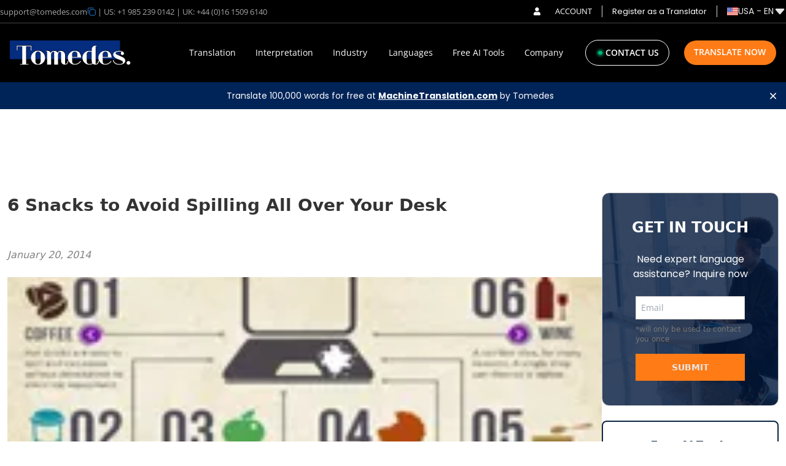

--- FILE ---
content_type: text/html
request_url: https://www.tomedes.com/translator-hub/snacks-to-avoid-spilling-all-over-your-desk-hub.php
body_size: 161342
content:
<!DOCTYPE html><html lang="en-US"><head><meta charSet="utf-8" /><meta httpEquiv="x-ua-compatible" content="ie=edge" /><meta name="viewport" content="width=device-width, initial-scale=1, shrink-to-fit=no" /><meta name="generator" content="Gatsby 4.25.9" /><meta data-react-helmet httpEquiv="Content-Type" content="text/html; charset=UTF-8" /><meta data-react-helmet name="google-site-verification" content="WvxKbloyFc6tMPRSBJGq_4CgL22o9CtYH7_SaNAYbXI" /><meta data-react-helmet name="description" content="Translators often spend long hours at their desks, snacking and drinking while working on their computers." /><meta data-react-helmet name="robots" content="index,follow" /><meta data-react-helmet property="robots" content="index,follow" /><meta data-react-helmet name="keywords" content="translators, work space, freelancers" /><meta data-react-helmet property="twitter:card" data-page-subject="true" value="summary" /><meta data-react-helmet property="twitter:site" data-page-subject="true" value="@Tomedes" /><meta data-react-helmet property="og:site_name" data-page-subject="true" content="Tomedes" /><meta data-react-helmet property="og:locale" data-page-subject="true" content="en_US" /><meta data-react-helmet property="og:title" data-page-subject="true" content="6 Snacks to Avoid Spilling All Over Your Desk" /><meta data-react-helmet property="og:keyword" data-page-subject="true" content="translators, work space, freelancers" /><meta data-react-helmet property="robots" content="index,follow" /><meta data-react-helmet property="og:description" data-page-subject="true" content="Translators often spend long hours at their desks, snacking and drinking while working on their computers." /><meta data-react-helmet property="og:type" data-page-subject="true" content="article" /><meta data-react-helmet content="https://www.facebook.com/Tomedes.translation" data-page-subject="true" property="og:article:publisher" /><meta data-react-helmet property="og:url" data-page-subject="true" content="https://www.tomedes.com/translator-hub/snacks-to-avoid-spilling-all-over-your-desk-hub.php" /><style data-href="/styles.c84693fbb04086fd6aa4.css" data-identity="gatsby-global-css">@charset "UTF-8";@font-face{font-display:swap;font-family:Open Sans;font-stretch:100%;font-style:normal;font-weight:400;src:url(https://fonts.gstatic.com/s/opensans/v34/memvYaGs126MiZpBA-UvWbX2vVnXBbObj2OVTSKmu1aB.woff2) format("woff2");unicode-range:u+0460-052f,u+1c80-1c88,u+20b4,u+2de0-2dff,u+a640-a69f,u+fe2e-fe2f}@font-face{font-display:swap;font-family:Open Sans;font-stretch:100%;font-style:normal;font-weight:400;src:url(https://fonts.gstatic.com/s/opensans/v34/memvYaGs126MiZpBA-UvWbX2vVnXBbObj2OVTSumu1aB.woff2) format("woff2");unicode-range:u+0301,u+0400-045f,u+0490-0491,u+04b0-04b1,u+2116}@font-face{font-display:swap;font-family:Open Sans;font-stretch:100%;font-style:normal;font-weight:400;src:url(https://fonts.gstatic.com/s/opensans/v34/memvYaGs126MiZpBA-UvWbX2vVnXBbObj2OVTSOmu1aB.woff2) format("woff2");unicode-range:u+1f??}@font-face{font-display:swap;font-family:Open Sans;font-stretch:100%;font-style:normal;font-weight:400;src:url(https://fonts.gstatic.com/s/opensans/v34/memvYaGs126MiZpBA-UvWbX2vVnXBbObj2OVTSymu1aB.woff2) format("woff2");unicode-range:u+0370-03ff}@font-face{font-display:swap;font-family:Open Sans;font-stretch:100%;font-style:normal;font-weight:400;src:url(https://fonts.gstatic.com/s/opensans/v34/memvYaGs126MiZpBA-UvWbX2vVnXBbObj2OVTS2mu1aB.woff2) format("woff2");unicode-range:u+0590-05ff,u+200c-2010,u+20aa,u+25cc,u+fb1d-fb4f}@font-face{font-display:swap;font-family:Open Sans;font-stretch:100%;font-style:normal;font-weight:400;src:url(https://fonts.gstatic.com/s/opensans/v34/memvYaGs126MiZpBA-UvWbX2vVnXBbObj2OVTSCmu1aB.woff2) format("woff2");unicode-range:u+0102-0103,u+0110-0111,u+0128-0129,u+0168-0169,u+01a0-01a1,u+01af-01b0,u+1ea0-1ef9,u+20ab}@font-face{font-display:swap;font-family:Open Sans;font-stretch:100%;font-style:normal;font-weight:400;src:url(https://fonts.gstatic.com/s/opensans/v34/memvYaGs126MiZpBA-UvWbX2vVnXBbObj2OVTSGmu1aB.woff2) format("woff2");unicode-range:u+0100-024f,u+0259,u+1e??,u+2020,u+20a0-20ab,u+20ad-20cf,u+2113,u+2c60-2c7f,u+a720-a7ff}@font-face{font-display:swap;font-family:Open Sans;font-stretch:100%;font-style:normal;font-weight:400;src:url(https://fonts.gstatic.com/s/opensans/v34/memvYaGs126MiZpBA-UvWbX2vVnXBbObj2OVTS-muw.woff2) format("woff2");unicode-range:u+00??,u+0131,u+0152-0153,u+02bb-02bc,u+02c6,u+02da,u+02dc,u+2000-206f,u+2074,u+20ac,u+2122,u+2191,u+2193,u+2212,u+2215,u+feff,u+fffd}@font-face{font-display:swap;font-family:Open Sans;font-stretch:100%;font-style:normal;font-weight:500;src:url(https://fonts.gstatic.com/s/opensans/v34/memvYaGs126MiZpBA-UvWbX2vVnXBbObj2OVTSKmu1aB.woff2) format("woff2");unicode-range:u+0460-052f,u+1c80-1c88,u+20b4,u+2de0-2dff,u+a640-a69f,u+fe2e-fe2f}@font-face{font-display:swap;font-family:Open Sans;font-stretch:100%;font-style:normal;font-weight:500;src:url(https://fonts.gstatic.com/s/opensans/v34/memvYaGs126MiZpBA-UvWbX2vVnXBbObj2OVTSumu1aB.woff2) format("woff2");unicode-range:u+0301,u+0400-045f,u+0490-0491,u+04b0-04b1,u+2116}@font-face{font-display:swap;font-family:Open Sans;font-stretch:100%;font-style:normal;font-weight:500;src:url(https://fonts.gstatic.com/s/opensans/v34/memvYaGs126MiZpBA-UvWbX2vVnXBbObj2OVTSOmu1aB.woff2) format("woff2");unicode-range:u+1f??}@font-face{font-display:swap;font-family:Open Sans;font-stretch:100%;font-style:normal;font-weight:500;src:url(https://fonts.gstatic.com/s/opensans/v34/memvYaGs126MiZpBA-UvWbX2vVnXBbObj2OVTSymu1aB.woff2) format("woff2");unicode-range:u+0370-03ff}@font-face{font-display:swap;font-family:Open Sans;font-stretch:100%;font-style:normal;font-weight:500;src:url(https://fonts.gstatic.com/s/opensans/v34/memvYaGs126MiZpBA-UvWbX2vVnXBbObj2OVTS2mu1aB.woff2) format("woff2");unicode-range:u+0590-05ff,u+200c-2010,u+20aa,u+25cc,u+fb1d-fb4f}@font-face{font-display:swap;font-family:Open Sans;font-stretch:100%;font-style:normal;font-weight:500;src:url(https://fonts.gstatic.com/s/opensans/v34/memvYaGs126MiZpBA-UvWbX2vVnXBbObj2OVTSCmu1aB.woff2) format("woff2");unicode-range:u+0102-0103,u+0110-0111,u+0128-0129,u+0168-0169,u+01a0-01a1,u+01af-01b0,u+1ea0-1ef9,u+20ab}@font-face{font-display:swap;font-family:Open Sans;font-stretch:100%;font-style:normal;font-weight:500;src:url(https://fonts.gstatic.com/s/opensans/v34/memvYaGs126MiZpBA-UvWbX2vVnXBbObj2OVTSGmu1aB.woff2) format("woff2");unicode-range:u+0100-024f,u+0259,u+1e??,u+2020,u+20a0-20ab,u+20ad-20cf,u+2113,u+2c60-2c7f,u+a720-a7ff}@font-face{font-display:swap;font-family:Open Sans;font-stretch:100%;font-style:normal;font-weight:500;src:url(https://fonts.gstatic.com/s/opensans/v34/memvYaGs126MiZpBA-UvWbX2vVnXBbObj2OVTS-muw.woff2) format("woff2");unicode-range:u+00??,u+0131,u+0152-0153,u+02bb-02bc,u+02c6,u+02da,u+02dc,u+2000-206f,u+2074,u+20ac,u+2122,u+2191,u+2193,u+2212,u+2215,u+feff,u+fffd}@font-face{font-display:swap;font-family:Open Sans;font-stretch:100%;font-style:normal;font-weight:600;src:url(https://fonts.gstatic.com/s/opensans/v34/memvYaGs126MiZpBA-UvWbX2vVnXBbObj2OVTSKmu1aB.woff2) format("woff2");unicode-range:u+0460-052f,u+1c80-1c88,u+20b4,u+2de0-2dff,u+a640-a69f,u+fe2e-fe2f}@font-face{font-display:swap;font-family:Open Sans;font-stretch:100%;font-style:normal;font-weight:600;src:url(https://fonts.gstatic.com/s/opensans/v34/memvYaGs126MiZpBA-UvWbX2vVnXBbObj2OVTSumu1aB.woff2) format("woff2");unicode-range:u+0301,u+0400-045f,u+0490-0491,u+04b0-04b1,u+2116}@font-face{font-display:swap;font-family:Open Sans;font-stretch:100%;font-style:normal;font-weight:600;src:url(https://fonts.gstatic.com/s/opensans/v34/memvYaGs126MiZpBA-UvWbX2vVnXBbObj2OVTSOmu1aB.woff2) format("woff2");unicode-range:u+1f??}@font-face{font-display:swap;font-family:Open Sans;font-stretch:100%;font-style:normal;font-weight:600;src:url(https://fonts.gstatic.com/s/opensans/v34/memvYaGs126MiZpBA-UvWbX2vVnXBbObj2OVTSymu1aB.woff2) format("woff2");unicode-range:u+0370-03ff}@font-face{font-display:swap;font-family:Open Sans;font-stretch:100%;font-style:normal;font-weight:600;src:url(https://fonts.gstatic.com/s/opensans/v34/memvYaGs126MiZpBA-UvWbX2vVnXBbObj2OVTS2mu1aB.woff2) format("woff2");unicode-range:u+0590-05ff,u+200c-2010,u+20aa,u+25cc,u+fb1d-fb4f}@font-face{font-display:swap;font-family:Open Sans;font-stretch:100%;font-style:normal;font-weight:600;src:url(https://fonts.gstatic.com/s/opensans/v34/memvYaGs126MiZpBA-UvWbX2vVnXBbObj2OVTSCmu1aB.woff2) format("woff2");unicode-range:u+0102-0103,u+0110-0111,u+0128-0129,u+0168-0169,u+01a0-01a1,u+01af-01b0,u+1ea0-1ef9,u+20ab}@font-face{font-display:swap;font-family:Open Sans;font-stretch:100%;font-style:normal;font-weight:600;src:url(https://fonts.gstatic.com/s/opensans/v34/memvYaGs126MiZpBA-UvWbX2vVnXBbObj2OVTSGmu1aB.woff2) format("woff2");unicode-range:u+0100-024f,u+0259,u+1e??,u+2020,u+20a0-20ab,u+20ad-20cf,u+2113,u+2c60-2c7f,u+a720-a7ff}@font-face{font-display:swap;font-family:Open Sans;font-stretch:100%;font-style:normal;font-weight:600;src:url(https://fonts.gstatic.com/s/opensans/v34/memvYaGs126MiZpBA-UvWbX2vVnXBbObj2OVTS-muw.woff2) format("woff2");unicode-range:u+00??,u+0131,u+0152-0153,u+02bb-02bc,u+02c6,u+02da,u+02dc,u+2000-206f,u+2074,u+20ac,u+2122,u+2191,u+2193,u+2212,u+2215,u+feff,u+fffd}@font-face{font-display:swap;font-family:Poppins;font-style:normal;font-weight:400;src:url(https://fonts.gstatic.com/s/poppins/v20/pxiEyp8kv8JHgFVrJJbecmNE.woff2) format("woff2");unicode-range:u+0900-097f,u+1cd0-1cf6,u+1cf8-1cf9,u+200c-200d,u+20a8,u+20b9,u+25cc,u+a830-a839,u+a8e0-a8fb}@font-face{font-display:swap;font-family:Poppins;font-style:normal;font-weight:400;src:url(https://fonts.gstatic.com/s/poppins/v20/pxiEyp8kv8JHgFVrJJnecmNE.woff2) format("woff2");unicode-range:u+0100-024f,u+0259,u+1e??,u+2020,u+20a0-20ab,u+20ad-20cf,u+2113,u+2c60-2c7f,u+a720-a7ff}@font-face{font-display:swap;font-family:Poppins;font-style:normal;font-weight:400;src:url(https://fonts.gstatic.com/s/poppins/v20/pxiEyp8kv8JHgFVrJJfecg.woff2) format("woff2");unicode-range:u+00??,u+0131,u+0152-0153,u+02bb-02bc,u+02c6,u+02da,u+02dc,u+2000-206f,u+2074,u+20ac,u+2122,u+2191,u+2193,u+2212,u+2215,u+feff,u+fffd}@font-face{font-display:swap;font-family:Poppins;font-style:normal;font-weight:500;src:url(https://fonts.gstatic.com/s/poppins/v20/pxiByp8kv8JHgFVrLGT9Z11lFc-K.woff2) format("woff2");unicode-range:u+0900-097f,u+1cd0-1cf6,u+1cf8-1cf9,u+200c-200d,u+20a8,u+20b9,u+25cc,u+a830-a839,u+a8e0-a8fb}@font-face{font-display:swap;font-family:Poppins;font-style:normal;font-weight:500;src:url(https://fonts.gstatic.com/s/poppins/v20/pxiByp8kv8JHgFVrLGT9Z1JlFc-K.woff2) format("woff2");unicode-range:u+0100-024f,u+0259,u+1e??,u+2020,u+20a0-20ab,u+20ad-20cf,u+2113,u+2c60-2c7f,u+a720-a7ff}@font-face{font-display:swap;font-family:Poppins;font-style:normal;font-weight:500;src:url(https://fonts.gstatic.com/s/poppins/v20/pxiByp8kv8JHgFVrLGT9Z1xlFQ.woff2) format("woff2");unicode-range:u+00??,u+0131,u+0152-0153,u+02bb-02bc,u+02c6,u+02da,u+02dc,u+2000-206f,u+2074,u+20ac,u+2122,u+2191,u+2193,u+2212,u+2215,u+feff,u+fffd}@font-face{font-display:swap;font-family:Poppins;font-style:normal;font-weight:600;src:url(https://fonts.gstatic.com/s/poppins/v20/pxiByp8kv8JHgFVrLEj6Z11lFc-K.woff2) format("woff2");unicode-range:u+0900-097f,u+1cd0-1cf6,u+1cf8-1cf9,u+200c-200d,u+20a8,u+20b9,u+25cc,u+a830-a839,u+a8e0-a8fb}@font-face{font-display:swap;font-family:Poppins;font-style:normal;font-weight:600;src:url(https://fonts.gstatic.com/s/poppins/v20/pxiByp8kv8JHgFVrLEj6Z1JlFc-K.woff2) format("woff2");unicode-range:u+0100-024f,u+0259,u+1e??,u+2020,u+20a0-20ab,u+20ad-20cf,u+2113,u+2c60-2c7f,u+a720-a7ff}@font-face{font-display:swap;font-family:Poppins;font-style:normal;font-weight:600;src:url(https://fonts.gstatic.com/s/poppins/v20/pxiByp8kv8JHgFVrLEj6Z1xlFQ.woff2) format("woff2");unicode-range:u+00??,u+0131,u+0152-0153,u+02bb-02bc,u+02c6,u+02da,u+02dc,u+2000-206f,u+2074,u+20ac,u+2122,u+2191,u+2193,u+2212,u+2215,u+feff,u+fffd}@font-face{font-display:swap;font-family:Poppins;font-style:normal;font-weight:700;src:url(https://fonts.gstatic.com/s/poppins/v20/pxiByp8kv8JHgFVrLCz7Z11lFc-K.woff2) format("woff2");unicode-range:u+0900-097f,u+1cd0-1cf6,u+1cf8-1cf9,u+200c-200d,u+20a8,u+20b9,u+25cc,u+a830-a839,u+a8e0-a8fb}@font-face{font-display:swap;font-family:Poppins;font-style:normal;font-weight:700;src:url(https://fonts.gstatic.com/s/poppins/v20/pxiByp8kv8JHgFVrLCz7Z1JlFc-K.woff2) format("woff2");unicode-range:u+0100-024f,u+0259,u+1e??,u+2020,u+20a0-20ab,u+20ad-20cf,u+2113,u+2c60-2c7f,u+a720-a7ff}@font-face{font-display:swap;font-family:Poppins;font-style:normal;font-weight:700;src:url(https://fonts.gstatic.com/s/poppins/v20/pxiByp8kv8JHgFVrLCz7Z1xlFQ.woff2) format("woff2");unicode-range:u+00??,u+0131,u+0152-0153,u+02bb-02bc,u+02c6,u+02da,u+02dc,u+2000-206f,u+2074,u+20ac,u+2122,u+2191,u+2193,u+2212,u+2215,u+feff,u+fffd}@font-face{font-display:swap;font-family:Poppins;font-style:normal;font-weight:800;src:url(https://fonts.gstatic.com/s/poppins/v20/pxiByp8kv8JHgFVrLDD4Z11lFc-K.woff2) format("woff2");unicode-range:u+0900-097f,u+1cd0-1cf6,u+1cf8-1cf9,u+200c-200d,u+20a8,u+20b9,u+25cc,u+a830-a839,u+a8e0-a8fb}@font-face{font-display:swap;font-family:Poppins;font-style:normal;font-weight:800;src:url(https://fonts.gstatic.com/s/poppins/v20/pxiByp8kv8JHgFVrLDD4Z1JlFc-K.woff2) format("woff2");unicode-range:u+0100-024f,u+0259,u+1e??,u+2020,u+20a0-20ab,u+20ad-20cf,u+2113,u+2c60-2c7f,u+a720-a7ff}@font-face{font-display:swap;font-family:Poppins;font-style:normal;font-weight:800;src:url(https://fonts.gstatic.com/s/poppins/v20/pxiByp8kv8JHgFVrLDD4Z1xlFQ.woff2) format("woff2");unicode-range:u+00??,u+0131,u+0152-0153,u+02bb-02bc,u+02c6,u+02da,u+02dc,u+2000-206f,u+2074,u+20ac,u+2122,u+2191,u+2193,u+2212,u+2215,u+feff,u+fffd}

/* ! tailwindcss v3.3.2 | MIT License | https://tailwindcss.com */*,:after,:before{border:0 solid;box-sizing:border-box}:after,:before{--tw-content:""}html{-webkit-text-size-adjust:100%;font-feature-settings:normal;font-family:ui-sans-serif,system-ui,-apple-system,BlinkMacSystemFont,Segoe UI,Roboto,Helvetica Neue,Arial,Noto Sans,sans-serif,Apple Color Emoji,Segoe UI Emoji,Segoe UI Symbol,Noto Color Emoji;font-variation-settings:normal;line-height:1.5;-moz-tab-size:4;-o-tab-size:4;tab-size:4}body{line-height:inherit;margin:0}hr{border-top-width:1px;color:inherit;height:0}abbr:where([title]){-webkit-text-decoration:underline dotted;text-decoration:underline dotted}h1,h2,h3,h4,h5,h6{font-size:inherit;font-weight:inherit}a{color:inherit;text-decoration:inherit}b,strong{font-weight:bolder}code,kbd,pre,samp{font-family:ui-monospace,SFMono-Regular,Menlo,Monaco,Consolas,Liberation Mono,Courier New,monospace;font-size:1em}small{font-size:80%}sub,sup{font-size:75%;line-height:0;position:relative;vertical-align:baseline}sub{bottom:-.25em}sup{top:-.5em}table{border-collapse:collapse;border-color:inherit;text-indent:0}button,input,optgroup,select,textarea{color:inherit;font-family:inherit;font-size:100%;font-weight:inherit;line-height:inherit;margin:0;padding:0}button,select{text-transform:none}[type=button],[type=reset],[type=submit],button{-webkit-appearance:button;background-color:transparent;background-image:none}:-moz-focusring{outline:auto}:-moz-ui-invalid{box-shadow:none}progress{vertical-align:baseline}::-webkit-inner-spin-button,::-webkit-outer-spin-button{height:auto}[type=search]{-webkit-appearance:textfield;outline-offset:-2px}::-webkit-search-decoration{-webkit-appearance:none}::-webkit-file-upload-button{-webkit-appearance:button;font:inherit}summary{display:list-item}blockquote,dd,dl,figure,h1,h2,h3,h4,h5,h6,hr,p,pre{margin:0}fieldset{margin:0}fieldset,legend{padding:0}menu,ol,ul{list-style:none;margin:0;padding:0}textarea{resize:vertical}input::-moz-placeholder,textarea::-moz-placeholder{color:#9ca3af;opacity:1}input::placeholder,textarea::placeholder{color:#9ca3af;opacity:1}[role=button],button{cursor:pointer}audio,canvas,embed,iframe,img,object,svg,video{display:block;vertical-align:middle}img,video{height:auto;max-width:100%}[hidden]{display:none}*,:after,:before{--tw-border-spacing-x:0;--tw-border-spacing-y:0;--tw-translate-x:0;--tw-translate-y:0;--tw-rotate:0;--tw-skew-x:0;--tw-skew-y:0;--tw-scale-x:1;--tw-scale-y:1;--tw-pan-x: ;--tw-pan-y: ;--tw-pinch-zoom: ;--tw-scroll-snap-strictness:proximity;--tw-gradient-from-position: ;--tw-gradient-via-position: ;--tw-gradient-to-position: ;--tw-ordinal: ;--tw-slashed-zero: ;--tw-numeric-figure: ;--tw-numeric-spacing: ;--tw-numeric-fraction: ;--tw-ring-inset: ;--tw-ring-offset-width:0px;--tw-ring-offset-color:#fff;--tw-ring-color:rgba(59,130,246,.5);--tw-ring-offset-shadow:0 0 #0000;--tw-ring-shadow:0 0 #0000;--tw-shadow:0 0 #0000;--tw-shadow-colored:0 0 #0000;--tw-blur: ;--tw-brightness: ;--tw-contrast: ;--tw-grayscale: ;--tw-hue-rotate: ;--tw-invert: ;--tw-saturate: ;--tw-sepia: ;--tw-drop-shadow: ;--tw-backdrop-blur: ;--tw-backdrop-brightness: ;--tw-backdrop-contrast: ;--tw-backdrop-grayscale: ;--tw-backdrop-hue-rotate: ;--tw-backdrop-invert: ;--tw-backdrop-opacity: ;--tw-backdrop-saturate: ;--tw-backdrop-sepia: }::backdrop{--tw-border-spacing-x:0;--tw-border-spacing-y:0;--tw-translate-x:0;--tw-translate-y:0;--tw-rotate:0;--tw-skew-x:0;--tw-skew-y:0;--tw-scale-x:1;--tw-scale-y:1;--tw-pan-x: ;--tw-pan-y: ;--tw-pinch-zoom: ;--tw-scroll-snap-strictness:proximity;--tw-gradient-from-position: ;--tw-gradient-via-position: ;--tw-gradient-to-position: ;--tw-ordinal: ;--tw-slashed-zero: ;--tw-numeric-figure: ;--tw-numeric-spacing: ;--tw-numeric-fraction: ;--tw-ring-inset: ;--tw-ring-offset-width:0px;--tw-ring-offset-color:#fff;--tw-ring-color:rgba(59,130,246,.5);--tw-ring-offset-shadow:0 0 #0000;--tw-ring-shadow:0 0 #0000;--tw-shadow:0 0 #0000;--tw-shadow-colored:0 0 #0000;--tw-blur: ;--tw-brightness: ;--tw-contrast: ;--tw-grayscale: ;--tw-hue-rotate: ;--tw-invert: ;--tw-saturate: ;--tw-sepia: ;--tw-drop-shadow: ;--tw-backdrop-blur: ;--tw-backdrop-brightness: ;--tw-backdrop-contrast: ;--tw-backdrop-grayscale: ;--tw-backdrop-hue-rotate: ;--tw-backdrop-invert: ;--tw-backdrop-opacity: ;--tw-backdrop-saturate: ;--tw-backdrop-sepia: }.container{width:100%}@media (min-width:375px){.container{max-width:375px}}@media (min-width:450px){.container{max-width:450px}}@media (min-width:640px){.container{max-width:640px}}@media (min-width:744px){.container{max-width:744px}}@media (min-width:768px){.container{max-width:768px}}@media (min-width:992px){.container{max-width:992px}}@media (min-width:1025px){.container{max-width:1025px}}@media (min-width:1280px){.container{max-width:1280px}}@media (min-width:1440px){.container{max-width:1440px}}@media (min-width:1536px){.container{max-width:1536px}}@media (min-width:1537px){.container{max-width:1537px}}.sr-only{clip:rect(0,0,0,0);border-width:0;height:1px;margin:-1px;overflow:hidden;padding:0;position:absolute;white-space:nowrap;width:1px}.pointer-events-none{pointer-events:none}.pointer-events-auto{pointer-events:auto}.visible{visibility:visible}.invisible{visibility:hidden}.fixed{position:fixed}.absolute{position:absolute}.relative{position:relative}.sticky{position:sticky}.inset-0{inset:0}.inset-4{inset:1rem}.inset-x-0{left:0;right:0}.inset-y-0{bottom:0;top:0}.-bottom-2{bottom:-.5rem}.-bottom-5{bottom:-1.25rem}.-bottom-\[2px\]{bottom:-2px}.-bottom-\[39px\]{bottom:-39px}.-bottom-\[60px\]{bottom:-60px}.-left-12{left:-3rem}.-left-2{left:-.5rem}.-left-2\.5{left:-.625rem}.-left-5{left:-1.25rem}.-right-16{right:-4rem}.-top-5{top:-1.25rem}.-top-8{top:-2rem}.-top-\[2px\]{top:-2px}.-top-\[33px\]{top:-33px}.bottom-0{bottom:0}.bottom-1{bottom:.25rem}.bottom-10{bottom:2.5rem}.bottom-14{bottom:3.5rem}.bottom-16{bottom:4rem}.bottom-2{bottom:.5rem}.bottom-24{bottom:6rem}.bottom-4{bottom:1rem}.bottom-6{bottom:1.5rem}.bottom-8{bottom:2rem}.bottom-\[-1\.25rem\]{bottom:-1.25rem}.bottom-\[-1\.4rem\]{bottom:-1.4rem}.bottom-\[-2\.4rem\]{bottom:-2.4rem}.bottom-\[-27px\]{bottom:-27px}.bottom-\[-30px\]{bottom:-30px}.bottom-\[-40px\]{bottom:-40px}.bottom-\[-48px\]{bottom:-48px}.bottom-\[-5\.8rem\]{bottom:-5.8rem}.bottom-\[12px\]{bottom:12px}.left-0{left:0}.left-2{left:.5rem}.left-24{left:6rem}.left-3{left:.75rem}.left-32{left:8rem}.left-4{left:1rem}.left-5{left:1.25rem}.left-\[-30px\]{left:-30px}.left-\[0px\]{left:0}.left-\[100px\]{left:100px}.left-\[10px\]{left:10px}.left-\[13px\]{left:13px}.left-\[142px\]{left:142px}.left-\[14px\]{left:14px}.left-\[168px\]{left:168px}.left-\[170px\]{left:170px}.left-\[172px\]{left:172px}.left-\[17px\]{left:17px}.left-\[180px\]{left:180px}.left-\[182px\]{left:182px}.left-\[186px\]{left:186px}.left-\[18px\]{left:18px}.left-\[192px\]{left:192px}.left-\[240px\]{left:240px}.left-\[28px\]{left:28px}.left-\[28rem\]{left:28rem}.left-\[32px\]{left:32px}.left-\[420px\]{left:420px}.left-\[50\%\]{left:50%}.left-\[60\%\]{left:60%}.left-\[65\%\]{left:65%}.left-\[70\%\]{left:70%}.left-\[78px\]{left:78px}.right-0{right:0}.right-12{right:3rem}.right-16{right:4rem}.right-2{right:.5rem}.right-20{right:5rem}.right-3{right:.75rem}.right-4{right:1rem}.right-6{right:1.5rem}.right-7{right:1.75rem}.right-\[-30px\]{right:-30px}.right-\[11px\]{right:11px}.right-\[14px\]{right:14px}.right-\[16px\]{right:16px}.right-\[17px\]{right:17px}.right-\[32px\]{right:32px}.right-\[72px\]{right:72px}.start-0{inset-inline-start:0}.start-4{inset-inline-start:1rem}.top-0{top:0}.top-1{top:.25rem}.top-12{top:3rem}.top-24{top:6rem}.top-3{top:.75rem}.top-4{top:1rem}.top-5{top:1.25rem}.top-6{top:1.5rem}.top-7{top:1.75rem}.top-8{top:2rem}.top-9{top:2.25rem}.top-\[-10px\]{top:-10px}.top-\[-16px\]{top:-16px}.top-\[-4px\]{top:-4px}.top-\[-80px\]{top:-80px}.top-\[0px\]{top:0}.top-\[100px\]{top:100px}.top-\[108px\]{top:108px}.top-\[110px\]{top:110px}.top-\[11px\]{top:11px}.top-\[135px\]{top:135px}.top-\[13px\]{top:13px}.top-\[14px\]{top:14px}.top-\[17px\]{top:17px}.top-\[18px\]{top:18px}.top-\[199\.7rem\]{top:199.7rem}.top-\[21px\]{top:21px}.top-\[23px\]{top:23px}.top-\[260px\]{top:260px}.top-\[30px\]{top:30px}.top-\[40px\]{top:40px}.top-\[48px\]{top:48px}.top-\[50\%\]{top:50%}.top-\[54px\]{top:54px}.top-\[56\%\]{top:56%}.top-\[56px\]{top:56px}.top-\[68\%\]{top:68%}.top-\[71px\]{top:71px}.top-\[72px\]{top:72px}.top-\[78\%\]{top:78%}.z-10{z-index:10}.z-20{z-index:20}.z-40{z-index:40}.z-50{z-index:50}.z-\[1000000\]{z-index:1000000}.z-\[100\]{z-index:100}.z-\[101\]{z-index:101}.z-\[111\]{z-index:111}.z-\[200\]{z-index:200}.z-\[2147483647\]{z-index:2147483647}.z-\[99999\]{z-index:99999}.z-\[999\]{z-index:999}.z-\[99\]{z-index:99}.order-1{order:1}.order-2{order:2}.order-first{order:-9999}.order-last{order:9999}.col-span-1{grid-column:span 1/span 1}.col-span-2{grid-column:span 2/span 2}.col-span-3{grid-column:span 3/span 3}.col-span-4{grid-column:span 4/span 4}.col-span-6{grid-column:span 6/span 6}.col-start-3{grid-column-start:3}.col-end-4{grid-column-end:4}.float-right{float:right}.float-left{float:left}.float-none{float:none}.m-2{margin:.5rem}.m-4{margin:1rem}.m-auto{margin:auto}.\!my-2{margin-bottom:.5rem!important;margin-top:.5rem!important}.-mx-3{margin-left:-.75rem;margin-right:-.75rem}.-mx-4{margin-left:-1rem;margin-right:-1rem}.-my-2{margin-bottom:-.5rem;margin-top:-.5rem}.mx-0{margin-left:0;margin-right:0}.mx-1{margin-left:.25rem;margin-right:.25rem}.mx-10{margin-left:2.5rem;margin-right:2.5rem}.mx-2{margin-left:.5rem;margin-right:.5rem}.mx-20{margin-left:5rem;margin-right:5rem}.mx-3{margin-left:.75rem;margin-right:.75rem}.mx-4{margin-left:1rem;margin-right:1rem}.mx-5{margin-left:1.25rem;margin-right:1.25rem}.mx-6{margin-left:1.5rem;margin-right:1.5rem}.mx-8{margin-left:2rem;margin-right:2rem}.mx-auto{margin-left:auto;margin-right:auto}.my-1{margin-bottom:.25rem;margin-top:.25rem}.my-1\.5{margin-bottom:.375rem;margin-top:.375rem}.my-10{margin-bottom:2.5rem;margin-top:2.5rem}.my-12{margin-bottom:3rem;margin-top:3rem}.my-14{margin-bottom:3.5rem;margin-top:3.5rem}.my-16{margin-bottom:4rem;margin-top:4rem}.my-2{margin-bottom:.5rem;margin-top:.5rem}.my-20{margin-bottom:5rem;margin-top:5rem}.my-24{margin-bottom:6rem;margin-top:6rem}.my-3{margin-bottom:.75rem;margin-top:.75rem}.my-4{margin-bottom:1rem;margin-top:1rem}.my-5{margin-bottom:1.25rem;margin-top:1.25rem}.my-52{margin-bottom:13rem;margin-top:13rem}.my-6{margin-bottom:1.5rem;margin-top:1.5rem}.my-8{margin-bottom:2rem;margin-top:2rem}.my-\[-1px\]{margin-bottom:-1px;margin-top:-1px}.my-\[100px\]{margin-bottom:100px;margin-top:100px}.my-\[50px\]{margin-bottom:50px;margin-top:50px}.my-auto{margin-bottom:auto;margin-top:auto}.\!mt-2{margin-top:.5rem!important}.-mb-10{margin-bottom:-2.5rem}.-mb-56{margin-bottom:-14rem}.-mb-8{margin-bottom:-2rem}.-ml-20{margin-left:-5rem}.-ml-4{margin-left:-1rem}.-mt-1{margin-top:-.25rem}.-mt-10{margin-top:-2.5rem}.-mt-16{margin-top:-4rem}.-mt-2{margin-top:-.5rem}.-mt-4{margin-top:-1rem}.-mt-5{margin-top:-1.25rem}.mb-1{margin-bottom:.25rem}.mb-1\.5{margin-bottom:.375rem}.mb-10{margin-bottom:2.5rem}.mb-11{margin-bottom:2.75rem}.mb-12{margin-bottom:3rem}.mb-14{margin-bottom:3.5rem}.mb-16{margin-bottom:4rem}.mb-2{margin-bottom:.5rem}.mb-2\.5{margin-bottom:.625rem}.mb-20{margin-bottom:5rem}.mb-24{margin-bottom:6rem}.mb-28{margin-bottom:7rem}.mb-3{margin-bottom:.75rem}.mb-32{margin-bottom:8rem}.mb-4{margin-bottom:1rem}.mb-5{margin-bottom:1.25rem}.mb-6{margin-bottom:1.5rem}.mb-7{margin-bottom:1.75rem}.mb-8{margin-bottom:2rem}.mb-9{margin-bottom:2.25rem}.mb-\[-1px\]{margin-bottom:-1px}.mb-\[10px\]{margin-bottom:10px}.mb-\[14px\]{margin-bottom:14px}.mb-\[15px\]{margin-bottom:15px}.mb-\[15rem\]{margin-bottom:15rem}.mb-\[25px\]{margin-bottom:25px}.mb-\[25rem\]{margin-bottom:25rem}.mb-\[34px\]{margin-bottom:34px}.mb-\[40px\]{margin-bottom:40px}.mb-\[6px\]{margin-bottom:6px}.mb-\[6rem\]{margin-bottom:6rem}.ml-0{margin-left:0}.ml-1{margin-left:.25rem}.ml-10{margin-left:2.5rem}.ml-12{margin-left:3rem}.ml-2{margin-left:.5rem}.ml-2\.5{margin-left:.625rem}.ml-20{margin-left:5rem}.ml-3{margin-left:.75rem}.ml-4{margin-left:1rem}.ml-5{margin-left:1.25rem}.ml-6{margin-left:1.5rem}.ml-8{margin-left:2rem}.ml-\[10px\]{margin-left:10px}.ml-\[20px\]{margin-left:20px}.ml-\[33px\]{margin-left:33px}.ml-\[6px\]{margin-left:6px}.ml-auto{margin-left:auto}.mr-0{margin-right:0}.mr-1{margin-right:.25rem}.mr-2{margin-right:.5rem}.mr-3{margin-right:.75rem}.mr-32{margin-right:8rem}.mr-4{margin-right:1rem}.mr-5{margin-right:1.25rem}.mr-6{margin-right:1.5rem}.mr-8{margin-right:2rem}.mr-\[17px\]{margin-right:17px}.mr-\[38px\]{margin-right:38px}.mr-auto{margin-right:auto}.ms-2{margin-inline-start:.5rem}.ms-3{margin-inline-start:.75rem}.mt-0{margin-top:0}.mt-1{margin-top:.25rem}.mt-1\.5{margin-top:.375rem}.mt-10{margin-top:2.5rem}.mt-11{margin-top:2.75rem}.mt-12{margin-top:3rem}.mt-14{margin-top:3.5rem}.mt-16{margin-top:4rem}.mt-2{margin-top:.5rem}.mt-20{margin-top:5rem}.mt-24{margin-top:6rem}.mt-3{margin-top:.75rem}.mt-4{margin-top:1rem}.mt-5{margin-top:1.25rem}.mt-6{margin-top:1.5rem}.mt-7{margin-top:1.75rem}.mt-8{margin-top:2rem}.mt-9{margin-top:2.25rem}.mt-\[-16px\]{margin-top:-16px}.mt-\[-1px\]{margin-top:-1px}.mt-\[-2px\]{margin-top:-2px}.mt-\[-4rem\]{margin-top:-4rem}.mt-\[0px\]{margin-top:0}.mt-\[100px\]{margin-top:100px}.mt-\[10px\]{margin-top:10px}.mt-\[14px\]{margin-top:14px}.mt-\[15px\]{margin-top:15px}.mt-\[18px\]{margin-top:18px}.mt-\[20px\]{margin-top:20px}.mt-\[22px\]{margin-top:22px}.mt-\[26px\]{margin-top:26px}.mt-\[2px\]{margin-top:2px}.mt-\[30px\]{margin-top:30px}.mt-\[38px\]{margin-top:38px}.mt-\[3px\]{margin-top:3px}.mt-\[40px\]{margin-top:40px}.mt-\[4rem\]{margin-top:4rem}.mt-\[50px\]{margin-top:50px}.mt-\[53px\]{margin-top:53px}.mt-\[55px\]{margin-top:55px}.mt-\[60px\]{margin-top:60px}.mt-\[70px\]{margin-top:70px}.mt-\[80px\]{margin-top:80px}.mt-auto{margin-top:auto}.line-clamp-1{-webkit-line-clamp:1}.line-clamp-1,.line-clamp-2{-webkit-box-orient:vertical;display:-webkit-box;overflow:hidden}.line-clamp-2{-webkit-line-clamp:2}.line-clamp-3{-webkit-box-orient:vertical;-webkit-line-clamp:3;display:-webkit-box;overflow:hidden}.block{display:block}.inline-block{display:inline-block}.inline{display:inline}.\!flex{display:flex!important}.flex{display:flex}.inline-flex{display:inline-flex}.table{display:table}.flow-root{display:flow-root}.grid{display:grid}.hidden{display:none}.aspect-\[9\/16\]{aspect-ratio:9/16}.\!h-auto{height:auto!important}.h-0{height:0}.h-1{height:.25rem}.h-1\.5{height:.375rem}.h-10{height:2.5rem}.h-11{height:2.75rem}.h-12{height:3rem}.h-14{height:3.5rem}.h-157{height:157px}.h-16{height:4rem}.h-2{height:.5rem}.h-2\.5{height:.625rem}.h-2\/3{height:66.666667%}.h-20{height:5rem}.h-24{height:6rem}.h-3{height:.75rem}.h-32{height:8rem}.h-4{height:1rem}.h-40{height:10rem}.h-460{height:460px}.h-48{height:12rem}.h-5{height:1.25rem}.h-52{height:13rem}.h-56{height:14rem}.h-560{height:560px}.h-6{height:1.5rem}.h-600{height:600px}.h-64{height:16rem}.h-7{height:1.75rem}.h-720{height:720px}.h-8{height:2rem}.h-80{height:20rem}.h-9{height:2.25rem}.h-\[100px\]{height:100px}.h-\[100vh\]{height:100vh}.h-\[103px\]{height:103px}.h-\[105px\]{height:105px}.h-\[106px\]{height:106px}.h-\[120px\]{height:120px}.h-\[126px\]{height:126px}.h-\[128px\]{height:128px}.h-\[14px\]{height:14px}.h-\[160px\]{height:160px}.h-\[170px\]{height:170px}.h-\[175px\]{height:175px}.h-\[17px\]{height:17px}.h-\[18rem\]{height:18rem}.h-\[1px\]{height:1px}.h-\[200px\]{height:200px}.h-\[20px\]{height:20px}.h-\[216px\]{height:216px}.h-\[221px\]{height:221px}.h-\[22px\]{height:22px}.h-\[230px\]{height:230px}.h-\[240px\]{height:240px}.h-\[244px\]{height:244px}.h-\[250px\]{height:250px}.h-\[251px\]{height:251px}.h-\[25px\]{height:25px}.h-\[260px\]{height:260px}.h-\[26px\]{height:26px}.h-\[282px\]{height:282px}.h-\[290px\]{height:290px}.h-\[300px\]{height:300px}.h-\[31px\]{height:31px}.h-\[325px\]{height:325px}.h-\[32px\]{height:32px}.h-\[349px\]{height:349px}.h-\[34px\]{height:34px}.h-\[350px\]{height:350px}.h-\[353px\]{height:353px}.h-\[359px\]{height:359px}.h-\[36px\]{height:36px}.h-\[37rem\]{height:37rem}.h-\[382px\]{height:382px}.h-\[390px\]{height:390px}.h-\[400px\]{height:400px}.h-\[40px\]{height:40px}.h-\[44px\]{height:44px}.h-\[450px\]{height:450px}.h-\[453px\]{height:453px}.h-\[45px\]{height:45px}.h-\[460px\]{height:460px}.h-\[46px\]{height:46px}.h-\[48px\]{height:48px}.h-\[49px\]{height:49px}.h-\[500px\]{height:500px}.h-\[50px\]{height:50px}.h-\[51px\]{height:51px}.h-\[52px\]{height:52px}.h-\[53px\]{height:53px}.h-\[544px\]{height:544px}.h-\[55px\]{height:55px}.h-\[56px\]{height:56px}.h-\[570px\]{height:570px}.h-\[59px\]{height:59px}.h-\[60px\]{height:60px}.h-\[70px\]{height:70px}.h-\[77px\]{height:77px}.h-\[79px\]{height:79px}.h-\[80px\]{height:80px}.h-\[84px\]{height:84px}.h-\[88px\]{height:88px}.h-\[90px\]{height:90px}.h-\[91px\]{height:91px}.h-\[calc\(100vh-0px\)\]{height:100vh}.h-\[calc\(100vh-150px\)\]{height:calc(100vh - 150px)}.h-\[calc\(100vh-20px\)\]{height:calc(100vh - 20px)}.h-\[calc\(var\(--vh\)\*100\)\]{height:calc(var(--vh)*100)}.h-auto{height:auto}.h-fit{height:-moz-fit-content;height:fit-content}.h-full{height:100%}.h-max{height:-moz-max-content;height:max-content}.h-px{height:1px}.h-screen{height:100vh}.max-h-64{max-height:16rem}.max-h-80{max-height:20rem}.max-h-96{max-height:24rem}.max-h-\[175px\]{max-height:175px}.max-h-\[200px\]{max-height:200px}.max-h-\[301px\]{max-height:301px}.max-h-\[332px\]{max-height:332px}.max-h-\[350px\]{max-height:350px}.max-h-\[370px\]{max-height:370px}.max-h-\[380px\]{max-height:380px}.max-h-\[400px\]{max-height:400px}.max-h-\[450px\]{max-height:450px}.max-h-\[500px\]{max-height:500px}.max-h-\[512px\]{max-height:512px}.max-h-\[calc\(100vh\)\]{max-height:100vh}.max-h-\[calc\(100vh-204px\)\]{max-height:calc(100vh - 204px)}.min-h-132{min-height:132px}.min-h-\[110px\]{min-height:110px}.min-h-\[130px\]{min-height:130px}.min-h-\[132px\]{min-height:132px}.min-h-\[180px\]{min-height:180px}.min-h-\[189px\]{min-height:189px}.min-h-\[196px\]{min-height:196px}.min-h-\[200px\]{min-height:200px}.min-h-\[225px\]{min-height:225px}.min-h-\[227px\]{min-height:227px}.min-h-\[240px\]{min-height:240px}.min-h-\[250px\]{min-height:250px}.min-h-\[256px\]{min-height:256px}.min-h-\[260px\]{min-height:260px}.min-h-\[268px\]{min-height:268px}.min-h-\[270px\]{min-height:270px}.min-h-\[280px\]{min-height:280px}.min-h-\[300px\]{min-height:300px}.min-h-\[320px\]{min-height:320px}.min-h-\[325px\]{min-height:325px}.min-h-\[360px\]{min-height:360px}.min-h-\[385px\]{min-height:385px}.min-h-\[415px\]{min-height:415px}.min-h-\[50px\]{min-height:50px}.min-h-\[56px\]{min-height:56px}.min-h-\[80px\]{min-height:80px}.min-h-screen{min-height:100vh}.\!w-\[280px\]{width:280px!important}.\!w-\[300px\]{width:300px!important}.\!w-full{width:100%!important}.w-0{width:0}.w-1\/12{width:8.333333%}.w-1\/2{width:50%}.w-1\/6{width:16.666667%}.w-10{width:2.5rem}.w-10\/12{width:83.333333%}.w-11{width:2.75rem}.w-11\/12{width:91.666667%}.w-12{width:3rem}.w-14{width:3.5rem}.w-157{width:157px}.w-16{width:4rem}.w-2{width:.5rem}.w-2\/12{width:16.666667%}.w-2\/3{width:66.666667%}.w-20{width:5rem}.w-222{width:222px}.w-24{width:6rem}.w-28{width:7rem}.w-3{width:.75rem}.w-300{width:300px}.w-32{width:8rem}.w-36{width:9rem}.w-4{width:1rem}.w-4\/12{width:33.333333%}.w-40{width:10rem}.w-44{width:11rem}.w-475px{width:475px}.w-48{width:12rem}.w-5{width:1.25rem}.w-5\/12{width:41.666667%}.w-52{width:13rem}.w-56{width:14rem}.w-6{width:1.5rem}.w-6\/12{width:50%}.w-60{width:15rem}.w-64{width:16rem}.w-7{width:1.75rem}.w-7\/12{width:58.333333%}.w-72{width:18rem}.w-8{width:2rem}.w-8\/12{width:66.666667%}.w-80{width:20rem}.w-9{width:2.25rem}.w-9\/12{width:75%}.w-\[100px\]{width:100px}.w-\[101px\]{width:101px}.w-\[102\%\]{width:102%}.w-\[103px\]{width:103px}.w-\[104px\]{width:104px}.w-\[10px\]{width:10px}.w-\[10rem\]{width:10rem}.w-\[110px\]{width:110px}.w-\[112px\]{width:112px}.w-\[125px\]{width:125px}.w-\[13\.6px\]{width:13.6px}.w-\[130px\]{width:130px}.w-\[138px\]{width:138px}.w-\[146px\]{width:146px}.w-\[14px\]{width:14px}.w-\[150px\]{width:150px}.w-\[153px\]{width:153px}.w-\[15px\]{width:15px}.w-\[160px\]{width:160px}.w-\[172px\]{width:172px}.w-\[174px\]{width:174px}.w-\[175px\]{width:175px}.w-\[176px\]{width:176px}.w-\[17px\]{width:17px}.w-\[186px\]{width:186px}.w-\[20\%\]{width:20%}.w-\[200px\]{width:200px}.w-\[202px\]{width:202px}.w-\[20px\]{width:20px}.w-\[20rem\]{width:20rem}.w-\[210px\]{width:210px}.w-\[213px\]{width:213px}.w-\[215px\]{width:215px}.w-\[218px\]{width:218px}.w-\[22px\]{width:22px}.w-\[22rem\]{width:22rem}.w-\[230px\]{width:230px}.w-\[234px\]{width:234px}.w-\[24px\]{width:24px}.w-\[25\%\]{width:25%}.w-\[250px\]{width:250px}.w-\[253px\]{width:253px}.w-\[25px\]{width:25px}.w-\[280px\]{width:280px}.w-\[290px\]{width:290px}.w-\[293px\]{width:293px}.w-\[30\%\]{width:30%}.w-\[300px\]{width:300px}.w-\[302px\]{width:302px}.w-\[320px\]{width:320px}.w-\[33\%\]{width:33%}.w-\[335px\]{width:335px}.w-\[34\%\]{width:34%}.w-\[340px\]{width:340px}.w-\[343px\]{width:343px}.w-\[345px\]{width:345px}.w-\[366px\]{width:366px}.w-\[36px\]{width:36px}.w-\[409px\]{width:409px}.w-\[40px\]{width:40px}.w-\[413px\]{width:413px}.w-\[470px\]{width:470px}.w-\[473px\]{width:473px}.w-\[4rem\]{width:4rem}.w-\[50\%\]{width:50%}.w-\[50px\]{width:50px}.w-\[50rem\]{width:50rem}.w-\[530px\]{width:530px}.w-\[53px\]{width:53px}.w-\[56px\]{width:56px}.w-\[60px\]{width:60px}.w-\[64\%\]{width:64%}.w-\[6rem\]{width:6rem}.w-\[70px\]{width:70px}.w-\[71px\]{width:71px}.w-\[75\%\]{width:75%}.w-\[75px\]{width:75px}.w-\[79px\]{width:79px}.w-\[80\%\]{width:80%}.w-\[80px\]{width:80px}.w-\[82px\]{width:82px}.w-\[83px\]{width:83px}.w-\[85px\]{width:85px}.w-\[88px\]{width:88px}.w-\[89\.33\%\]{width:89.33%}.w-\[89px\]{width:89px}.w-\[90\%\]{width:90%}.w-\[90px\]{width:90px}.w-\[92px\]{width:92px}.w-\[95px\]{width:95px}.w-auto{width:auto}.w-full{width:100%}.w-max{width:-moz-max-content;width:max-content}.w-min{width:-moz-min-content;width:min-content}.w-screen{width:100vw}.min-w-\[128px\]{min-width:128px}.min-w-\[160px\]{min-width:160px}.min-w-\[230px\]{min-width:230px}.min-w-\[250px\]{min-width:250px}.min-w-\[255px\]{min-width:255px}.min-w-\[260px\]{min-width:260px}.min-w-\[280px\]{min-width:280px}.min-w-\[28px\]{min-width:28px}.min-w-\[300px\]{min-width:300px}.min-w-\[315px\]{min-width:315px}.min-w-\[320px\]{min-width:320px}.min-w-\[40px\]{min-width:40px}.min-w-\[521px\]{min-width:521px}.min-w-\[796px\]{min-width:796px}.min-w-\[80px\]{min-width:80px}.min-w-full{min-width:100%}.min-w-max{min-width:-moz-max-content;min-width:max-content}.max-w-2xl{max-width:42rem}.max-w-370{max-width:370px}.max-w-3xl{max-width:48rem}.max-w-4xl{max-width:56rem}.max-w-5xl{max-width:64rem}.max-w-6xl{max-width:72rem}.max-w-7xl{max-width:80rem}.max-w-\[1080px\]{max-width:1080px}.max-w-\[160px\]{max-width:160px}.max-w-\[18rem\]{max-width:18rem}.max-w-\[200px\]{max-width:200px}.max-w-\[240px\]{max-width:240px}.max-w-\[300px\]{max-width:300px}.max-w-\[336px\]{max-width:336px}.max-w-\[350px\]{max-width:350px}.max-w-\[378px\]{max-width:378px}.max-w-\[396px\]{max-width:396px}.max-w-\[400px\]{max-width:400px}.max-w-\[410\.67px\]{max-width:410.67px}.max-w-\[425px\]{max-width:425px}.max-w-\[458px\]{max-width:458px}.max-w-\[482px\]{max-width:482px}.max-w-\[500px\]{max-width:500px}.max-w-\[531px\]{max-width:531px}.max-w-\[626px\]{max-width:626px}.max-w-\[73rem\]{max-width:73rem}.max-w-\[742px\]{max-width:742px}.max-w-\[80\%\]{max-width:80%}.max-w-\[800px\]{max-width:800px}.max-w-full{max-width:100%}.max-w-lg{max-width:32rem}.max-w-max{max-width:-moz-max-content;max-width:max-content}.max-w-md{max-width:28rem}.max-w-screen-2xl{max-width:1536px}.max-w-screen-xl{max-width:1280px}.max-w-sm{max-width:24rem}.max-w-xl{max-width:36rem}.max-w-xs{max-width:20rem}.flex-1{flex:1 1 0%}.flex-\[0\.4\]{flex:0.4}.flex-\[0\.5\]{flex:0.5}.flex-\[0\.8\]{flex:0.8}.flex-\[1\.2\]{flex:1.2}.flex-auto{flex:1 1 auto}.flex-shrink{flex-shrink:1}.flex-shrink-0,.shrink-0{flex-shrink:0}.flex-grow,.grow{flex-grow:1}.basis-8{flex-basis:2rem}.table-auto{table-layout:auto}.border-collapse{border-collapse:collapse}.border-separate{border-collapse:separate}.border-spacing-y-2{--tw-border-spacing-y:0.5rem;border-spacing:var(--tw-border-spacing-x) var(--tw-border-spacing-y)}.-translate-x-0{--tw-translate-x:-0px}.-translate-x-0,.-translate-y-0{transform:translate(var(--tw-translate-x),var(--tw-translate-y)) rotate(var(--tw-rotate)) skewX(var(--tw-skew-x)) skewY(var(--tw-skew-y)) scaleX(var(--tw-scale-x)) scaleY(var(--tw-scale-y))}.-translate-y-0{--tw-translate-y:-0px}.-translate-y-1\/2{--tw-translate-y:-50%}.-translate-y-1\/2,.translate-x-0{transform:translate(var(--tw-translate-x),var(--tw-translate-y)) rotate(var(--tw-rotate)) skewX(var(--tw-skew-x)) skewY(var(--tw-skew-y)) scaleX(var(--tw-scale-x)) scaleY(var(--tw-scale-y))}.translate-x-0{--tw-translate-x:0px}.translate-x-5{--tw-translate-x:1.25rem}.translate-x-5,.translate-x-\[-50\%\]{transform:translate(var(--tw-translate-x),var(--tw-translate-y)) rotate(var(--tw-rotate)) skewX(var(--tw-skew-x)) skewY(var(--tw-skew-y)) scaleX(var(--tw-scale-x)) scaleY(var(--tw-scale-y))}.translate-x-\[-50\%\]{--tw-translate-x:-50%}.translate-x-full{--tw-translate-x:100%}.translate-x-full,.translate-y-\[-50\%\]{transform:translate(var(--tw-translate-x),var(--tw-translate-y)) rotate(var(--tw-rotate)) skewX(var(--tw-skew-x)) skewY(var(--tw-skew-y)) scaleX(var(--tw-scale-x)) scaleY(var(--tw-scale-y))}.translate-y-\[-50\%\]{--tw-translate-y:-50%}.translate-y-full{--tw-translate-y:100%}.rotate-0,.translate-y-full{transform:translate(var(--tw-translate-x),var(--tw-translate-y)) rotate(var(--tw-rotate)) skewX(var(--tw-skew-x)) skewY(var(--tw-skew-y)) scaleX(var(--tw-scale-x)) scaleY(var(--tw-scale-y))}.rotate-0{--tw-rotate:0deg}.rotate-180{--tw-rotate:180deg}.rotate-180,.rotate-\[135deg\]{transform:translate(var(--tw-translate-x),var(--tw-translate-y)) rotate(var(--tw-rotate)) skewX(var(--tw-skew-x)) skewY(var(--tw-skew-y)) scaleX(var(--tw-scale-x)) scaleY(var(--tw-scale-y))}.rotate-\[135deg\]{--tw-rotate:135deg}.rotate-\[316deg\]{--tw-rotate:316deg}.rotate-\[316deg\],.scale-110{transform:translate(var(--tw-translate-x),var(--tw-translate-y)) rotate(var(--tw-rotate)) skewX(var(--tw-skew-x)) skewY(var(--tw-skew-y)) scaleX(var(--tw-scale-x)) scaleY(var(--tw-scale-y))}.scale-110{--tw-scale-x:1.1;--tw-scale-y:1.1}.transform{transform:translate(var(--tw-translate-x),var(--tw-translate-y)) rotate(var(--tw-rotate)) skewX(var(--tw-skew-x)) skewY(var(--tw-skew-y)) scaleX(var(--tw-scale-x)) scaleY(var(--tw-scale-y))}@keyframes pulse{50%{opacity:.5}}.animate-pulse{animation:pulse 2s cubic-bezier(.4,0,.6,1) infinite}@keyframes spin{to{transform:rotate(1turn)}}.animate-spin{animation:spin 1s linear infinite}.cursor-default{cursor:default}.cursor-none{cursor:none}.cursor-not-allowed{cursor:not-allowed}.cursor-pointer{cursor:pointer}.resize-none{resize:none}.resize{resize:both}.scroll-mt-20{scroll-margin-top:5rem}.list-inside{list-style-position:inside}.list-outside{list-style-position:outside}.list-decimal{list-style-type:decimal}.list-disc{list-style-type:disc}.list-none{list-style-type:none}.appearance-none{-webkit-appearance:none;-moz-appearance:none;appearance:none}.grid-cols-1{grid-template-columns:repeat(1,minmax(0,1fr))}.grid-cols-12{grid-template-columns:repeat(12,minmax(0,1fr))}.grid-cols-2{grid-template-columns:repeat(2,minmax(0,1fr))}.grid-cols-3{grid-template-columns:repeat(3,minmax(0,1fr))}.grid-cols-4{grid-template-columns:repeat(4,minmax(0,1fr))}.grid-cols-5{grid-template-columns:repeat(5,minmax(0,1fr))}.grid-rows-4{grid-template-rows:repeat(4,minmax(0,1fr))}.flex-row{flex-direction:row}.\!flex-col{flex-direction:column!important}.flex-col{flex-direction:column}.flex-col-reverse{flex-direction:column-reverse}.flex-wrap{flex-wrap:wrap}.flex-nowrap{flex-wrap:nowrap}.place-content-center{place-content:center}.place-items-start{place-items:start}.place-items-center{place-items:center}.items-start{align-items:flex-start}.items-end{align-items:flex-end}.items-center{align-items:center}.items-baseline{align-items:baseline}.items-stretch{align-items:stretch}.justify-start{justify-content:flex-start}.justify-end{justify-content:flex-end}.justify-center{justify-content:center}.justify-between{justify-content:space-between}.justify-around{justify-content:space-around}.justify-evenly{justify-content:space-evenly}.justify-items-start{justify-items:start}.justify-items-end{justify-items:end}.justify-items-center{justify-items:center}.\!gap-4{gap:1rem!important}.gap-0{gap:0}.gap-1{gap:.25rem}.gap-1\.5{gap:.375rem}.gap-10{gap:2.5rem}.gap-11{gap:2.75rem}.gap-12{gap:3rem}.gap-14{gap:3.5rem}.gap-16{gap:4rem}.gap-2{gap:.5rem}.gap-2\.5{gap:.625rem}.gap-20{gap:5rem}.gap-24{gap:6rem}.gap-28{gap:7rem}.gap-3{gap:.75rem}.gap-3\.5{gap:.875rem}.gap-32{gap:8rem}.gap-4{gap:1rem}.gap-5{gap:1.25rem}.gap-6{gap:1.5rem}.gap-7{gap:1.75rem}.gap-8{gap:2rem}.gap-\[1\.5rem\]{gap:1.5rem}.gap-\[10px\]{gap:10px}.gap-\[14px\]{gap:14px}.gap-\[15px\]{gap:15px}.gap-\[160px\]{gap:160px}.gap-\[30px\]{gap:30px}.gap-\[50px\]{gap:50px}.gap-\[56px\]{gap:56px}.gap-\[60px\]{gap:60px}.gap-\[6px\]{gap:6px}.gap-x-0{-moz-column-gap:0;column-gap:0}.gap-x-10{-moz-column-gap:2.5rem;column-gap:2.5rem}.gap-x-12{-moz-column-gap:3rem;column-gap:3rem}.gap-x-14{-moz-column-gap:3.5rem;column-gap:3.5rem}.gap-x-16{-moz-column-gap:4rem;column-gap:4rem}.gap-x-2{-moz-column-gap:.5rem;column-gap:.5rem}.gap-x-20{-moz-column-gap:5rem;column-gap:5rem}.gap-x-24{-moz-column-gap:6rem;column-gap:6rem}.gap-x-28{-moz-column-gap:7rem;column-gap:7rem}.gap-x-3{-moz-column-gap:.75rem;column-gap:.75rem}.gap-x-32{-moz-column-gap:8rem;column-gap:8rem}.gap-x-4{-moz-column-gap:1rem;column-gap:1rem}.gap-x-40{-moz-column-gap:10rem;column-gap:10rem}.gap-x-6{-moz-column-gap:1.5rem;column-gap:1.5rem}.gap-x-7{-moz-column-gap:1.75rem;column-gap:1.75rem}.gap-x-8{-moz-column-gap:2rem;column-gap:2rem}.gap-x-96{-moz-column-gap:24rem;column-gap:24rem}.gap-x-\[22px\]{-moz-column-gap:22px;column-gap:22px}.gap-x-\[6\.75rem\]{-moz-column-gap:6.75rem;column-gap:6.75rem}.gap-y-1{row-gap:.25rem}.gap-y-10{row-gap:2.5rem}.gap-y-12{row-gap:3rem}.gap-y-14{row-gap:3.5rem}.gap-y-16{row-gap:4rem}.gap-y-2{row-gap:.5rem}.gap-y-20{row-gap:5rem}.gap-y-24{row-gap:6rem}.gap-y-3{row-gap:.75rem}.gap-y-4{row-gap:1rem}.gap-y-5{row-gap:1.25rem}.gap-y-6{row-gap:1.5rem}.gap-y-7{row-gap:1.75rem}.gap-y-8{row-gap:2rem}.gap-y-\[20px\]{row-gap:20px}.gap-y-\[3rem\]{row-gap:3rem}.space-x-2>:not([hidden])~:not([hidden]){--tw-space-x-reverse:0;margin-left:calc(.5rem*(1 - var(--tw-space-x-reverse)));margin-right:calc(.5rem*var(--tw-space-x-reverse))}.space-x-3>:not([hidden])~:not([hidden]){--tw-space-x-reverse:0;margin-left:calc(.75rem*(1 - var(--tw-space-x-reverse)));margin-right:calc(.75rem*var(--tw-space-x-reverse))}.space-y-1>:not([hidden])~:not([hidden]){--tw-space-y-reverse:0;margin-bottom:calc(.25rem*var(--tw-space-y-reverse));margin-top:calc(.25rem*(1 - var(--tw-space-y-reverse)))}.space-y-2>:not([hidden])~:not([hidden]){--tw-space-y-reverse:0;margin-bottom:calc(.5rem*var(--tw-space-y-reverse));margin-top:calc(.5rem*(1 - var(--tw-space-y-reverse)))}.space-y-2\.5>:not([hidden])~:not([hidden]){--tw-space-y-reverse:0;margin-bottom:calc(.625rem*var(--tw-space-y-reverse));margin-top:calc(.625rem*(1 - var(--tw-space-y-reverse)))}.space-y-3>:not([hidden])~:not([hidden]){--tw-space-y-reverse:0;margin-bottom:calc(.75rem*var(--tw-space-y-reverse));margin-top:calc(.75rem*(1 - var(--tw-space-y-reverse)))}.space-y-4>:not([hidden])~:not([hidden]){--tw-space-y-reverse:0;margin-bottom:calc(1rem*var(--tw-space-y-reverse));margin-top:calc(1rem*(1 - var(--tw-space-y-reverse)))}.space-y-5>:not([hidden])~:not([hidden]){--tw-space-y-reverse:0;margin-bottom:calc(1.25rem*var(--tw-space-y-reverse));margin-top:calc(1.25rem*(1 - var(--tw-space-y-reverse)))}.space-y-6>:not([hidden])~:not([hidden]){--tw-space-y-reverse:0;margin-bottom:calc(1.5rem*var(--tw-space-y-reverse));margin-top:calc(1.5rem*(1 - var(--tw-space-y-reverse)))}.space-y-8>:not([hidden])~:not([hidden]){--tw-space-y-reverse:0;margin-bottom:calc(2rem*var(--tw-space-y-reverse));margin-top:calc(2rem*(1 - var(--tw-space-y-reverse)))}.divide-y>:not([hidden])~:not([hidden]){--tw-divide-y-reverse:0;border-bottom-width:calc(1px*var(--tw-divide-y-reverse));border-top-width:calc(1px*(1 - var(--tw-divide-y-reverse)))}.self-start{align-self:flex-start}.self-end{align-self:flex-end}.self-center{align-self:center}.self-baseline{align-self:baseline}.justify-self-end{justify-self:end}.overflow-auto{overflow:auto}.overflow-hidden{overflow:hidden}.overflow-scroll{overflow:scroll}.overflow-x-auto{overflow-x:auto}.overflow-y-auto{overflow-y:auto}.overflow-x-hidden{overflow-x:hidden}.overflow-x-scroll{overflow-x:scroll}.overflow-y-scroll{overflow-y:scroll}.overscroll-y-none{overscroll-behavior-y:none}.truncate{overflow:hidden;white-space:nowrap}.text-ellipsis,.truncate{text-overflow:ellipsis}.whitespace-nowrap{white-space:nowrap}.whitespace-pre-wrap{white-space:pre-wrap}.break-normal{overflow-wrap:normal;word-break:normal}.break-words{overflow-wrap:break-word}.break-all{word-break:break-all}.rounded{border-radius:.25rem}.rounded-2xl{border-radius:1rem}.rounded-3xl{border-radius:1.5rem}.rounded-\[1\.25rem\]{border-radius:1.25rem}.rounded-\[10px\]{border-radius:10px}.rounded-\[14px\]{border-radius:14px}.rounded-\[25rem\]{border-radius:25rem}.rounded-\[30px\]{border-radius:30px}.rounded-\[32px\]{border-radius:32px}.rounded-\[4px\]{border-radius:4px}.rounded-\[6px\]{border-radius:6px}.rounded-\[8px\]{border-radius:8px}.rounded-full{border-radius:9999px}.rounded-lg{border-radius:.5rem}.rounded-md{border-radius:.375rem}.rounded-sm{border-radius:.125rem}.rounded-xl{border-radius:.75rem}.rounded-b-lg{border-bottom-left-radius:.5rem;border-bottom-right-radius:.5rem}.rounded-l-md{border-bottom-left-radius:.375rem;border-top-left-radius:.375rem}.rounded-r-md{border-bottom-right-radius:.375rem;border-top-right-radius:.375rem}.rounded-t{border-top-left-radius:.25rem;border-top-right-radius:.25rem}.rounded-t-\[40px\]{border-top-left-radius:40px;border-top-right-radius:40px}.rounded-t-lg{border-top-left-radius:.5rem;border-top-right-radius:.5rem}.rounded-bl-2xl{border-bottom-left-radius:1rem}.rounded-bl-lg{border-bottom-left-radius:.5rem}.rounded-bl-xl{border-bottom-left-radius:.75rem}.rounded-br-2xl{border-bottom-right-radius:1rem}.rounded-br-lg{border-bottom-right-radius:.5rem}.rounded-tl-2xl{border-top-left-radius:1rem}.rounded-tl-lg{border-top-left-radius:.5rem}.rounded-tr-2xl{border-top-right-radius:1rem}.rounded-tr-lg{border-top-right-radius:.5rem}.rounded-tr-xl{border-top-right-radius:.75rem}.border{border-width:1px}.border-0{border-width:0}.border-2{border-width:2px}.border-4{border-width:4px}.border-6{border-width:6px}.border-8{border-width:8px}.border-\[0\.5px\]{border-width:.5px}.border-\[1\.5px\]{border-width:1.5px}.border-b{border-bottom-width:1px}.border-b-0{border-bottom-width:0}.border-b-2{border-bottom-width:2px}.border-b-3{border-bottom-width:3px}.border-b-\[0\.5px\]{border-bottom-width:.5px}.border-b-\[1px\]{border-bottom-width:1px}.border-e-\[1\.5px\]{border-inline-end-width:1.5px}.border-l{border-left-width:1px}.border-l-0{border-left-width:0}.border-l-2{border-left-width:2px}.border-r{border-right-width:1px}.border-r-2{border-right-width:2px}.border-t{border-top-width:1px}.border-t-0{border-top-width:0}.border-t-2{border-top-width:2px}.border-t-6{border-top-width:6px}.border-solid{border-style:solid}.border-dashed{border-style:dashed}.border-none{border-style:none}.border-\[\#0000001a\]{border-color:#0000001a}.border-\[\#00173A\]{--tw-border-opacity:1;border-color:rgb(0 23 58/var(--tw-border-opacity))}.border-\[\#0A2641\]{--tw-border-opacity:1;border-color:rgb(10 38 65/var(--tw-border-opacity))}.border-\[\#16548D\]{--tw-border-opacity:1;border-color:rgb(22 84 141/var(--tw-border-opacity))}.border-\[\#201A25\]{--tw-border-opacity:1;border-color:rgb(32 26 37/var(--tw-border-opacity))}.border-\[\#2664e4\]{--tw-border-opacity:1;border-color:rgb(38 100 228/var(--tw-border-opacity))}.border-\[\#2A7CF8\]{--tw-border-opacity:1;border-color:rgb(42 124 248/var(--tw-border-opacity))}.border-\[\#407BFF\]{--tw-border-opacity:1;border-color:rgb(64 123 255/var(--tw-border-opacity))}.border-\[\#565656\]{--tw-border-opacity:1;border-color:rgb(86 86 86/var(--tw-border-opacity))}.border-\[\#5B93FF\]{--tw-border-opacity:1;border-color:rgb(91 147 255/var(--tw-border-opacity))}.border-\[\#616161\]{--tw-border-opacity:1;border-color:rgb(97 97 97/var(--tw-border-opacity))}.border-\[\#649DF2\]{--tw-border-opacity:1;border-color:rgb(100 157 242/var(--tw-border-opacity))}.border-\[\#67728A\]{--tw-border-opacity:1;border-color:rgb(103 114 138/var(--tw-border-opacity))}.border-\[\#6E6E6E\]{--tw-border-opacity:1;border-color:rgb(110 110 110/var(--tw-border-opacity))}.border-\[\#777777\]{--tw-border-opacity:1;border-color:rgb(119 119 119/var(--tw-border-opacity))}.border-\[\#7AA7FF\]{--tw-border-opacity:1;border-color:rgb(122 167 255/var(--tw-border-opacity))}.border-\[\#8F8F8F\]{--tw-border-opacity:1;border-color:rgb(143 143 143/var(--tw-border-opacity))}.border-\[\#95BFFF\]{--tw-border-opacity:1;border-color:rgb(149 191 255/var(--tw-border-opacity))}.border-\[\#96D149\]{--tw-border-opacity:1;border-color:rgb(150 209 73/var(--tw-border-opacity))}.border-\[\#9AB4DB\]{--tw-border-opacity:1;border-color:rgb(154 180 219/var(--tw-border-opacity))}.border-\[\#A0AEC0\]{--tw-border-opacity:1;border-color:rgb(160 174 192/var(--tw-border-opacity))}.border-\[\#A1A1AA\]{--tw-border-opacity:1;border-color:rgb(161 161 170/var(--tw-border-opacity))}.border-\[\#B0B0B0\]{--tw-border-opacity:1;border-color:rgb(176 176 176/var(--tw-border-opacity))}.border-\[\#B3B3B3\]{--tw-border-opacity:1;border-color:rgb(179 179 179/var(--tw-border-opacity))}.border-\[\#B4B4B4\]{--tw-border-opacity:1;border-color:rgb(180 180 180/var(--tw-border-opacity))}.border-\[\#B8EABA\]{--tw-border-opacity:1;border-color:rgb(184 234 186/var(--tw-border-opacity))}.border-\[\#BABABA\]{--tw-border-opacity:1;border-color:rgb(186 186 186/var(--tw-border-opacity))}.border-\[\#BAD5FF\]{--tw-border-opacity:1;border-color:rgb(186 213 255/var(--tw-border-opacity))}.border-\[\#BBBBBB\]{--tw-border-opacity:1;border-color:rgb(187 187 187/var(--tw-border-opacity))}.border-\[\#C6C6C6\]{--tw-border-opacity:1;border-color:rgb(198 198 198/var(--tw-border-opacity))}.border-\[\#C7C7C7\]{--tw-border-opacity:1;border-color:rgb(199 199 199/var(--tw-border-opacity))}.border-\[\#C8C8C8\]{--tw-border-opacity:1;border-color:rgb(200 200 200/var(--tw-border-opacity))}.border-\[\#CCC\],.border-\[\#CCCCCC\]{--tw-border-opacity:1;border-color:rgb(204 204 204/var(--tw-border-opacity))}.border-\[\#D2D2D2\]{--tw-border-opacity:1;border-color:rgb(210 210 210/var(--tw-border-opacity))}.border-\[\#D7D7D7\]{--tw-border-opacity:1;border-color:rgb(215 215 215/var(--tw-border-opacity))}.border-\[\#D9D9D9\]{--tw-border-opacity:1;border-color:rgb(217 217 217/var(--tw-border-opacity))}.border-\[\#DBDBDB\]{--tw-border-opacity:1;border-color:rgb(219 219 219/var(--tw-border-opacity))}.border-\[\#DDDDDD\]{--tw-border-opacity:1;border-color:rgb(221 221 221/var(--tw-border-opacity))}.border-\[\#DEDEDE\]{--tw-border-opacity:1;border-color:rgb(222 222 222/var(--tw-border-opacity))}.border-\[\#DFE3E8\]{--tw-border-opacity:1;border-color:rgb(223 227 232/var(--tw-border-opacity))}.border-\[\#E2EBF8\]{--tw-border-opacity:1;border-color:rgb(226 235 248/var(--tw-border-opacity))}.border-\[\#E3E3E3\]{--tw-border-opacity:1;border-color:rgb(227 227 227/var(--tw-border-opacity))}.border-\[\#E6E6E636\]{border-color:#e6e6e636}.border-\[\#E6E6E6\]{--tw-border-opacity:1;border-color:rgb(230 230 230/var(--tw-border-opacity))}.border-\[\#E7EAEC\]{--tw-border-opacity:1;border-color:rgb(231 234 236/var(--tw-border-opacity))}.border-\[\#E7F0FA\]{--tw-border-opacity:1;border-color:rgb(231 240 250/var(--tw-border-opacity))}.border-\[\#E8E8E8\]{--tw-border-opacity:1;border-color:rgb(232 232 232/var(--tw-border-opacity))}.border-\[\#F99\]{--tw-border-opacity:1;border-color:rgb(255 153 153/var(--tw-border-opacity))}.border-\[\#FF7B16\]{--tw-border-opacity:1;border-color:rgb(255 123 22/var(--tw-border-opacity))}.border-\[\#FFA4A4\]{--tw-border-opacity:1;border-color:rgb(255 164 164/var(--tw-border-opacity))}.border-\[\#FFFFFF\]{--tw-border-opacity:1;border-color:rgb(255 255 255/var(--tw-border-opacity))}.border-\[\#a7a7a7\]{--tw-border-opacity:1;border-color:rgb(167 167 167/var(--tw-border-opacity))}.border-\[\#d1d9e6\]{--tw-border-opacity:1;border-color:rgb(209 217 230/var(--tw-border-opacity))}.border-\[\#e6e6e6\]{--tw-border-opacity:1;border-color:rgb(230 230 230/var(--tw-border-opacity))}.border-\[\#ebebeb\]{--tw-border-opacity:1;border-color:rgb(235 235 235/var(--tw-border-opacity))}.border-\[\#f5c6cb\]{--tw-border-opacity:1;border-color:rgb(245 198 203/var(--tw-border-opacity))}.border-\[\#ff0000\]{--tw-border-opacity:1;border-color:rgb(255 0 0/var(--tw-border-opacity))}.border-\[\#ffffff\]{--tw-border-opacity:1;border-color:rgb(255 255 255/var(--tw-border-opacity))}.border-\[9C9C9C\]{border-color:9C9C9C}.border-black{--tw-border-opacity:1;border-color:rgb(0 0 0/var(--tw-border-opacity))}.border-blackNew-400{--tw-border-opacity:1;border-color:rgb(152 152 152/var(--tw-border-opacity))}.border-blackNew-500{border-color:#495464}.border-blackNew-800{--tw-border-opacity:1;border-color:rgb(170 170 170/var(--tw-border-opacity))}.border-blue{--tw-border-opacity:1;border-color:rgb(0 31 78/var(--tw-border-opacity))}.border-border{--tw-border-opacity:1;border-color:rgb(112 112 112/var(--tw-border-opacity))}.border-borderGray{--tw-border-opacity:1;border-color:rgb(204 204 204/var(--tw-border-opacity))}.border-darkOrange{--tw-border-opacity:1;border-color:rgb(112 49 1/var(--tw-border-opacity))}.border-drakGray{--tw-border-opacity:1;border-color:rgb(143 143 143/var(--tw-border-opacity))}.border-gray{--tw-border-opacity:1;border-color:rgb(230 230 230/var(--tw-border-opacity))}.border-grayInput{--tw-border-opacity:1;border-color:rgb(155 155 155/var(--tw-border-opacity))}.border-green-600{--tw-border-opacity:1;border-color:rgb(22 163 74/var(--tw-border-opacity))}.border-gridborderColor{--tw-border-opacity:1;border-color:rgb(114 135 166/var(--tw-border-opacity))}.border-inputBorder{--tw-border-opacity:1;border-color:rgb(186 186 186/var(--tw-border-opacity))}.border-light-silver{--tw-border-opacity:1;border-color:rgb(214 214 214/var(--tw-border-opacity))}.border-lightBlue{--tw-border-opacity:1;border-color:rgb(58 122 255/var(--tw-border-opacity))}.border-midBlue{--tw-border-opacity:1;border-color:rgb(0 23 58/var(--tw-border-opacity))}.border-newBorder{--tw-border-opacity:1;border-color:rgb(204 204 204/var(--tw-border-opacity))}.border-newGray{--tw-border-opacity:1;border-color:rgb(76 70 67/var(--tw-border-opacity))}.border-orange{--tw-border-opacity:1;border-color:rgb(255 123 22/var(--tw-border-opacity))}.border-pop-up-100{--tw-border-opacity:1;border-color:rgb(68 68 68/var(--tw-border-opacity))}.border-quotetext-100{--tw-border-opacity:1;border-color:rgb(204 204 204/var(--tw-border-opacity))}.border-quotetext-200{--tw-border-opacity:1;border-color:rgb(119 119 119/var(--tw-border-opacity))}.border-quotetext-300{--tw-border-opacity:1;border-color:rgb(70 70 70/var(--tw-border-opacity))}.border-quotetext-700{--tw-border-opacity:1;border-color:rgb(216 218 225/var(--tw-border-opacity))}.border-red{--tw-border-opacity:1;border-color:rgb(255 0 0/var(--tw-border-opacity))}.border-textgray{--tw-border-opacity:1;border-color:rgb(178 178 178/var(--tw-border-opacity))}.border-textlight{--tw-border-opacity:1;border-color:rgb(51 51 51/var(--tw-border-opacity))}.border-transparent{border-color:transparent}.border-white{--tw-border-opacity:1;border-color:rgb(255 255 255/var(--tw-border-opacity))}.border-b-\[\#C7C7C7\]{--tw-border-opacity:1;border-bottom-color:rgb(199 199 199/var(--tw-border-opacity))}.border-opacity-25{--tw-border-opacity:0.25}.border-opacity-50{--tw-border-opacity:0.5}.\!bg-transparent{background-color:transparent!important}.bg-\[\#00000033\]{background-color:#00000033}.bg-\[\#00000080\]{background-color:#00000080}.bg-\[\#000000\]{--tw-bg-opacity:1;background-color:rgb(0 0 0/var(--tw-bg-opacity))}.bg-\[\#000C27\]{--tw-bg-opacity:1;background-color:rgb(0 12 39/var(--tw-bg-opacity))}.bg-\[\#000D21\]{--tw-bg-opacity:1;background-color:rgb(0 13 33/var(--tw-bg-opacity))}.bg-\[\#000c27\]{--tw-bg-opacity:1;background-color:rgb(0 12 39/var(--tw-bg-opacity))}.bg-\[\#001533\]{--tw-bg-opacity:1;background-color:rgb(0 21 51/var(--tw-bg-opacity))}.bg-\[\#001546\]{--tw-bg-opacity:1;background-color:rgb(0 21 70/var(--tw-bg-opacity))}.bg-\[\#00173A\],.bg-\[\#00173a\]{--tw-bg-opacity:1;background-color:rgb(0 23 58/var(--tw-bg-opacity))}.bg-\[\#001F46\]{--tw-bg-opacity:1;background-color:rgb(0 31 70/var(--tw-bg-opacity))}.bg-\[\#00245A\]{--tw-bg-opacity:1;background-color:rgb(0 36 90/var(--tw-bg-opacity))}.bg-\[\#00338E\]{--tw-bg-opacity:1;background-color:rgb(0 51 142/var(--tw-bg-opacity))}.bg-\[\#003687\]{--tw-bg-opacity:1;background-color:rgb(0 54 135/var(--tw-bg-opacity))}.bg-\[\#012458\]{--tw-bg-opacity:1;background-color:rgb(1 36 88/var(--tw-bg-opacity))}.bg-\[\#0265DC\]{--tw-bg-opacity:1;background-color:rgb(2 101 220/var(--tw-bg-opacity))}.bg-\[\#0A2641\]{--tw-bg-opacity:1;background-color:rgb(10 38 65/var(--tw-bg-opacity))}.bg-\[\#0E2A56\]{--tw-bg-opacity:1;background-color:rgb(14 42 86/var(--tw-bg-opacity))}.bg-\[\#0d284d\]{--tw-bg-opacity:1;background-color:rgb(13 40 77/var(--tw-bg-opacity))}.bg-\[\#133a8d\]{--tw-bg-opacity:1;background-color:rgb(19 58 141/var(--tw-bg-opacity))}.bg-\[\#16548D\]{--tw-bg-opacity:1;background-color:rgb(22 84 141/var(--tw-bg-opacity))}.bg-\[\#192A3E\]{--tw-bg-opacity:1;background-color:rgb(25 42 62/var(--tw-bg-opacity))}.bg-\[\#1D1C1C\],.bg-\[\#1d1c1c\]{--tw-bg-opacity:1;background-color:rgb(29 28 28/var(--tw-bg-opacity))}.bg-\[\#2180D9\]{--tw-bg-opacity:1;background-color:rgb(33 128 217/var(--tw-bg-opacity))}.bg-\[\#234BE21A\]{background-color:#234be21a}.bg-\[\#2664E4\]{--tw-bg-opacity:1;background-color:rgb(38 100 228/var(--tw-bg-opacity))}.bg-\[\#2A7AF3\]{--tw-bg-opacity:1;background-color:rgb(42 122 243/var(--tw-bg-opacity))}.bg-\[\#2A7CF8\]{--tw-bg-opacity:1;background-color:rgb(42 124 248/var(--tw-bg-opacity))}.bg-\[\#2B2627\]{--tw-bg-opacity:1;background-color:rgb(43 38 39/var(--tw-bg-opacity))}.bg-\[\#32323280\]{background-color:#32323280}.bg-\[\#3498DB\]{--tw-bg-opacity:1;background-color:rgb(52 152 219/var(--tw-bg-opacity))}.bg-\[\#34A853\]{--tw-bg-opacity:1;background-color:rgb(52 168 83/var(--tw-bg-opacity))}.bg-\[\#34B238\]{--tw-bg-opacity:1;background-color:rgb(52 178 56/var(--tw-bg-opacity))}.bg-\[\#353535\]{--tw-bg-opacity:1;background-color:rgb(53 53 53/var(--tw-bg-opacity))}.bg-\[\#3a7aff\]{--tw-bg-opacity:1;background-color:rgb(58 122 255/var(--tw-bg-opacity))}.bg-\[\#585858\]{--tw-bg-opacity:1;background-color:rgb(88 88 88/var(--tw-bg-opacity))}.bg-\[\#5B93FF\]{--tw-bg-opacity:1;background-color:rgb(91 147 255/var(--tw-bg-opacity))}.bg-\[\#5bc0de\]{--tw-bg-opacity:1;background-color:rgb(91 192 222/var(--tw-bg-opacity))}.bg-\[\#649DF2\]{--tw-bg-opacity:1;background-color:rgb(100 157 242/var(--tw-bg-opacity))}.bg-\[\#69AAE8\]{--tw-bg-opacity:1;background-color:rgb(105 170 232/var(--tw-bg-opacity))}.bg-\[\#7A9FCC\]{--tw-bg-opacity:1;background-color:rgb(122 159 204/var(--tw-bg-opacity))}.bg-\[\#7AA7FF\]{--tw-bg-opacity:1;background-color:rgb(122 167 255/var(--tw-bg-opacity))}.bg-\[\#98E19B\]{--tw-bg-opacity:1;background-color:rgb(152 225 155/var(--tw-bg-opacity))}.bg-\[\#B4D5F3\]{--tw-bg-opacity:1;background-color:rgb(180 213 243/var(--tw-bg-opacity))}.bg-\[\#B8D9FB\]{--tw-bg-opacity:1;background-color:rgb(184 217 251/var(--tw-bg-opacity))}.bg-\[\#BAF5C3\]{--tw-bg-opacity:1;background-color:rgb(186 245 195/var(--tw-bg-opacity))}.bg-\[\#BDD3FF\]{--tw-bg-opacity:1;background-color:rgb(189 211 255/var(--tw-bg-opacity))}.bg-\[\#BEBEBE\]{--tw-bg-opacity:1;background-color:rgb(190 190 190/var(--tw-bg-opacity))}.bg-\[\#C7C7C7\]{--tw-bg-opacity:1;background-color:rgb(199 199 199/var(--tw-bg-opacity))}.bg-\[\#CCCCCC\]{--tw-bg-opacity:1;background-color:rgb(204 204 204/var(--tw-bg-opacity))}.bg-\[\#D4E5FF\]{--tw-bg-opacity:1;background-color:rgb(212 229 255/var(--tw-bg-opacity))}.bg-\[\#D7E9F9\]{--tw-bg-opacity:1;background-color:rgb(215 233 249/var(--tw-bg-opacity))}.bg-\[\#DBF5DC\]{--tw-bg-opacity:1;background-color:rgb(219 245 220/var(--tw-bg-opacity))}.bg-\[\#DD4B39\]{--tw-bg-opacity:1;background-color:rgb(221 75 57/var(--tw-bg-opacity))}.bg-\[\#E0E0E0\]{--tw-bg-opacity:1;background-color:rgb(224 224 224/var(--tw-bg-opacity))}.bg-\[\#E0EBFF\]{--tw-bg-opacity:1;background-color:rgb(224 235 255/var(--tw-bg-opacity))}.bg-\[\#E3ECFA\]{--tw-bg-opacity:1;background-color:rgb(227 236 250/var(--tw-bg-opacity))}.bg-\[\#E3ECFF\]{--tw-bg-opacity:1;background-color:rgb(227 236 255/var(--tw-bg-opacity))}.bg-\[\#E3EEFF\]{--tw-bg-opacity:1;background-color:rgb(227 238 255/var(--tw-bg-opacity))}.bg-\[\#E6ECE6\]{--tw-bg-opacity:1;background-color:rgb(230 236 230/var(--tw-bg-opacity))}.bg-\[\#E7F0FF\]{--tw-bg-opacity:1;background-color:rgb(231 240 255/var(--tw-bg-opacity))}.bg-\[\#E8E8E8\]{--tw-bg-opacity:1;background-color:rgb(232 232 232/var(--tw-bg-opacity))}.bg-\[\#EBF3FF\]{--tw-bg-opacity:1;background-color:rgb(235 243 255/var(--tw-bg-opacity))}.bg-\[\#ECEFF1\]{--tw-bg-opacity:1;background-color:rgb(236 239 241/var(--tw-bg-opacity))}.bg-\[\#EDEDED\]{--tw-bg-opacity:1;background-color:rgb(237 237 237/var(--tw-bg-opacity))}.bg-\[\#EDF3FF\]{--tw-bg-opacity:1;background-color:rgb(237 243 255/var(--tw-bg-opacity))}.bg-\[\#EEE\]{--tw-bg-opacity:1;background-color:rgb(238 238 238/var(--tw-bg-opacity))}.bg-\[\#EFFAF0\]{--tw-bg-opacity:1;background-color:rgb(239 250 240/var(--tw-bg-opacity))}.bg-\[\#F0F5FF\]{--tw-bg-opacity:1;background-color:rgb(240 245 255/var(--tw-bg-opacity))}.bg-\[\#F26521\]{--tw-bg-opacity:1;background-color:rgb(242 101 33/var(--tw-bg-opacity))}.bg-\[\#F2F9FC\]{--tw-bg-opacity:1;background-color:rgb(242 249 252/var(--tw-bg-opacity))}.bg-\[\#F35757\]{--tw-bg-opacity:1;background-color:rgb(243 87 87/var(--tw-bg-opacity))}.bg-\[\#F3F6FF\]{--tw-bg-opacity:1;background-color:rgb(243 246 255/var(--tw-bg-opacity))}.bg-\[\#F3F7F8\]{--tw-bg-opacity:1;background-color:rgb(243 247 248/var(--tw-bg-opacity))}.bg-\[\#F44336\]{--tw-bg-opacity:1;background-color:rgb(244 67 54/var(--tw-bg-opacity))}.bg-\[\#F4F8FE\]{--tw-bg-opacity:1;background-color:rgb(244 248 254/var(--tw-bg-opacity))}.bg-\[\#F4F9FB\]{--tw-bg-opacity:1;background-color:rgb(244 249 251/var(--tw-bg-opacity))}.bg-\[\#F5F5F5\]{--tw-bg-opacity:1;background-color:rgb(245 245 245/var(--tw-bg-opacity))}.bg-\[\#F5F9FF\]{--tw-bg-opacity:1;background-color:rgb(245 249 255/var(--tw-bg-opacity))}.bg-\[\#F7FBFF\]{--tw-bg-opacity:1;background-color:rgb(247 251 255/var(--tw-bg-opacity))}.bg-\[\#F8F9F9\]{--tw-bg-opacity:1;background-color:rgb(248 249 249/var(--tw-bg-opacity))}.bg-\[\#F99\]{--tw-bg-opacity:1;background-color:rgb(255 153 153/var(--tw-bg-opacity))}.bg-\[\#F9FBFD\]{--tw-bg-opacity:1;background-color:rgb(249 251 253/var(--tw-bg-opacity))}.bg-\[\#FB2C6B\]{--tw-bg-opacity:1;background-color:rgb(251 44 107/var(--tw-bg-opacity))}.bg-\[\#FBFBFB\]{--tw-bg-opacity:1;background-color:rgb(251 251 251/var(--tw-bg-opacity))}.bg-\[\#FBFCFF\]{--tw-bg-opacity:1;background-color:rgb(251 252 255/var(--tw-bg-opacity))}.bg-\[\#FF0F0F\]{--tw-bg-opacity:1;background-color:rgb(255 15 15/var(--tw-bg-opacity))}.bg-\[\#FF561B\]{--tw-bg-opacity:1;background-color:rgb(255 86 27/var(--tw-bg-opacity))}.bg-\[\#FF7575\]{--tw-bg-opacity:1;background-color:rgb(255 117 117/var(--tw-bg-opacity))}.bg-\[\#FF7A00\]{--tw-bg-opacity:1;background-color:rgb(255 122 0/var(--tw-bg-opacity))}.bg-\[\#FF7B16\]{--tw-bg-opacity:1;background-color:rgb(255 123 22/var(--tw-bg-opacity))}.bg-\[\#FFBDBD\]{--tw-bg-opacity:1;background-color:rgb(255 189 189/var(--tw-bg-opacity))}.bg-\[\#FFDBDB\]{--tw-bg-opacity:1;background-color:rgb(255 219 219/var(--tw-bg-opacity))}.bg-\[\#FFE44E\]{--tw-bg-opacity:1;background-color:rgb(255 228 78/var(--tw-bg-opacity))}.bg-\[\#FFE8E8\]{--tw-bg-opacity:1;background-color:rgb(255 232 232/var(--tw-bg-opacity))}.bg-\[\#FFEDDF\]{--tw-bg-opacity:1;background-color:rgb(255 237 223/var(--tw-bg-opacity))}.bg-\[\#FFEFE2\]{--tw-bg-opacity:1;background-color:rgb(255 239 226/var(--tw-bg-opacity))}.bg-\[\#FFF0F0\]{--tw-bg-opacity:1;background-color:rgb(255 240 240/var(--tw-bg-opacity))}.bg-\[\#FFF5F5\]{--tw-bg-opacity:1;background-color:rgb(255 245 245/var(--tw-bg-opacity))}.bg-\[\#FFFDF0\]{--tw-bg-opacity:1;background-color:rgb(255 253 240/var(--tw-bg-opacity))}.bg-\[\#FFFFFFF\]{background-color:#FFFFFFF}.bg-\[\#FFFFFF\]{--tw-bg-opacity:1;background-color:rgb(255 255 255/var(--tw-bg-opacity))}.bg-\[\#d0e7ff\]{--tw-bg-opacity:1;background-color:rgb(208 231 255/var(--tw-bg-opacity))}.bg-\[\#e2ebf8\]{--tw-bg-opacity:1;background-color:rgb(226 235 248/var(--tw-bg-opacity))}.bg-\[\#e7f0ff\]{--tw-bg-opacity:1;background-color:rgb(231 240 255/var(--tw-bg-opacity))}.bg-\[\#e8f1f5\]{--tw-bg-opacity:1;background-color:rgb(232 241 245/var(--tw-bg-opacity))}.bg-\[\#e9f7e3\]{--tw-bg-opacity:1;background-color:rgb(233 247 227/var(--tw-bg-opacity))}.bg-\[\#eaf2fd\]{--tw-bg-opacity:1;background-color:rgb(234 242 253/var(--tw-bg-opacity))}.bg-\[\#ebe9e6\]{--tw-bg-opacity:1;background-color:rgb(235 233 230/var(--tw-bg-opacity))}.bg-\[\#f2f2f2\]{--tw-bg-opacity:1;background-color:rgb(242 242 242/var(--tw-bg-opacity))}.bg-\[\#f2f3f5\]{--tw-bg-opacity:1;background-color:rgb(242 243 245/var(--tw-bg-opacity))}.bg-\[\#f4b048\]{--tw-bg-opacity:1;background-color:rgb(244 176 72/var(--tw-bg-opacity))}.bg-\[\#f4f8ff\]{--tw-bg-opacity:1;background-color:rgb(244 248 255/var(--tw-bg-opacity))}.bg-\[\#f5f9ff\]{--tw-bg-opacity:1;background-color:rgb(245 249 255/var(--tw-bg-opacity))}.bg-\[\#f7f7f7\]{--tw-bg-opacity:1;background-color:rgb(247 247 247/var(--tw-bg-opacity))}.bg-\[\#fdecea\]{--tw-bg-opacity:1;background-color:rgb(253 236 234/var(--tw-bg-opacity))}.bg-\[\#ff7b16\]{--tw-bg-opacity:1;background-color:rgb(255 123 22/var(--tw-bg-opacity))}.bg-\[\#ff9933\]{--tw-bg-opacity:1;background-color:rgb(255 153 51/var(--tw-bg-opacity))}.bg-\[\#ffefe2\]{--tw-bg-opacity:1;background-color:rgb(255 239 226/var(--tw-bg-opacity))}.bg-\[\#fff\],.bg-\[\#ffffff\]{--tw-bg-opacity:1;background-color:rgb(255 255 255/var(--tw-bg-opacity))}.bg-alice-blue{--tw-bg-opacity:1;background-color:rgb(242 249 252/var(--tw-bg-opacity))}.bg-basecol{--tw-bg-opacity:1;background-color:rgb(0 5 16/var(--tw-bg-opacity))}.bg-black{--tw-bg-opacity:1;background-color:rgb(0 0 0/var(--tw-bg-opacity))}.bg-blackGray{--tw-bg-opacity:1;background-color:rgb(113 113 113/var(--tw-bg-opacity))}.bg-blue{--tw-bg-opacity:1;background-color:rgb(0 31 78/var(--tw-bg-opacity))}.bg-boxColor{--tw-bg-opacity:1;background-color:rgb(11 49 107/var(--tw-bg-opacity))}.bg-btnGreen{--tw-bg-opacity:1;background-color:rgb(127 205 23/var(--tw-bg-opacity))}.bg-btnwhite{--tw-bg-opacity:1;background-color:rgb(233 233 233/var(--tw-bg-opacity))}.bg-cardColor{--tw-bg-opacity:1;background-color:rgb(0 13 38/var(--tw-bg-opacity))}.bg-cardGray{--tw-bg-opacity:1;background-color:rgb(38 38 38/var(--tw-bg-opacity))}.bg-darkBlue{--tw-bg-opacity:1;background-color:rgb(0 12 39/var(--tw-bg-opacity))}.bg-darkMist{--tw-bg-opacity:1;background-color:rgb(190 190 190/var(--tw-bg-opacity))}.bg-darkestBlue{--tw-bg-opacity:1;background-color:rgb(0 21 70/var(--tw-bg-opacity))}.bg-darkestgray{--tw-bg-opacity:1;background-color:rgb(29 28 28/var(--tw-bg-opacity))}.bg-gradient1{--tw-bg-opacity:1;background-color:rgb(232 241 245/var(--tw-bg-opacity))}.bg-gray{--tw-bg-opacity:1;background-color:rgb(230 230 230/var(--tw-bg-opacity))}.bg-grayBorder{--tw-bg-opacity:1;background-color:rgb(128 128 128/var(--tw-bg-opacity))}.bg-grayInput{--tw-bg-opacity:1;background-color:rgb(155 155 155/var(--tw-bg-opacity))}.bg-green-200{--tw-bg-opacity:1;background-color:rgb(187 247 208/var(--tw-bg-opacity))}.bg-green-500{--tw-bg-opacity:1;background-color:rgb(34 197 94/var(--tw-bg-opacity))}.bg-indigo-600{--tw-bg-opacity:1;background-color:rgb(79 70 229/var(--tw-bg-opacity))}.bg-lightBlue{--tw-bg-opacity:1;background-color:rgb(58 122 255/var(--tw-bg-opacity))}.bg-lightestBlue{--tw-bg-opacity:1;background-color:rgb(250 251 252/var(--tw-bg-opacity))}.bg-locationFormBorder{--tw-bg-opacity:1;background-color:rgb(232 229 229/var(--tw-bg-opacity))}.bg-midBlue{--tw-bg-opacity:1;background-color:rgb(0 23 58/var(--tw-bg-opacity))}.bg-midBlueNew{--tw-bg-opacity:1;background-color:rgb(1 36 88/var(--tw-bg-opacity))}.bg-newGray{--tw-bg-opacity:1;background-color:rgb(76 70 67/var(--tw-bg-opacity))}.bg-orange{--tw-bg-opacity:1;background-color:rgb(255 123 22/var(--tw-bg-opacity))}.bg-quoteBackground{--tw-bg-opacity:1;background-color:rgb(241 246 248/var(--tw-bg-opacity))}.bg-quotetext-100{--tw-bg-opacity:1;background-color:rgb(204 204 204/var(--tw-bg-opacity))}.bg-quotetext-200{--tw-bg-opacity:1;background-color:rgb(119 119 119/var(--tw-bg-opacity))}.bg-quotetext-400{--tw-bg-opacity:1;background-color:rgb(136 139 146/var(--tw-bg-opacity))}.bg-quotetext-600{--tw-bg-opacity:1;background-color:rgb(1 22 54/var(--tw-bg-opacity))}.bg-quotetext-700{--tw-bg-opacity:1;background-color:rgb(216 218 225/var(--tw-bg-opacity))}.bg-transparent{background-color:transparent}.bg-white{--tw-bg-opacity:1;background-color:rgb(255 255 255/var(--tw-bg-opacity))}.bg-yellow{--tw-bg-opacity:1;background-color:rgb(255 123 22/var(--tw-bg-opacity))}.bg-opacity-30{--tw-bg-opacity:0.3}.bg-opacity-40{--tw-bg-opacity:0.4}.bg-opacity-50{--tw-bg-opacity:0.5}.bg-opacity-60{--tw-bg-opacity:0.6}.bg-opacity-75{--tw-bg-opacity:0.75}.bg-opacity-80{--tw-bg-opacity:0.8}.bg-GlobalContact{background-image:url(https://tomedes.gumlet.io/assets/CTA_dynamic.webp)}.bg-aboutus{background-image:url(https://tomedes.gumlet.io/assets/images/new-homepage-assets/desktop/aboutus_background.webp)}.bg-atlanta-banner{background-image:url(https://tomedes.gumlet.io/frontend/images/location_new/banner_atlanta.webp)}.bg-automotive-bg-image{background-image:url(https://skins.tomedes.com/frontend/images/automobile-banner.jpg)}.bg-banking-finance-bg-image{background-image:url(https://skins.tomedes.com/frontend/images/banking-finance-banner.jpg)}.bg-banner-image{background-image:url(https://tomedes.gumlet.io/frontend/images/Conference-inner-bg.jpg)}.bg-birth-banner{background-image:url(https://tomedes.gumlet.io/frontend/images/services-new/language_bg_website.webp)}.bg-black-strip{background-image:url(https://tomedes.gumlet.io/frontend/images/grey-strip-h2.svg)}.bg-boston-banner{background-image:url(https://tomedes.gumlet.io/frontend/images/location_new/banner_boston.webp)}.bg-bussiness-img{background-image:url(https://tomedes.gumlet.io/frontend/images/services-new/language_bg.webp)}.bg-check-us{background-image:url(https://tomedes.gumlet.io/frontend/images/reviews/platforms.webp)}.bg-chicago-banner{background-image:url(https://tomedes.gumlet.io/frontend/images/location_new/banner_chicago.webp)}.bg-contact-img{background-image:url(https://tomedes.gumlet.io/frontend/images/blue-strip-contact.svg)}.bg-dallas-banner{background-image:url(https://tomedes.gumlet.io/frontend/images/location_new/banner_dallas.webp)}.bg-denver-banner{background-image:url(https://tomedes.gumlet.io/frontend/images/location_new/banner_denver.webp)}.bg-desktop{background-image:url(/static/banner_1920-18424a6ec33783686606188b1c40e233.webp)}.bg-gaming-bg-image{background-image:url(https://skins.tomedes.com/frontend/images/gaming/gaming.jpg)}.bg-government-bg-image{background-image:url(https://skins.tomedes.com/frontend/images/government-img.jpg)}.bg-gradient-to-b{background-image:linear-gradient(to bottom,var(--tw-gradient-stops))}.bg-gradient-to-br{background-image:linear-gradient(to bottom right,var(--tw-gradient-stops))}.bg-gradient-to-r{background-image:linear-gradient(to right,var(--tw-gradient-stops))}.bg-gradient-to-t{background-image:linear-gradient(to top,var(--tw-gradient-stops))}.bg-healthcare-bg-image{background-image:url(https://skins.tomedes.com/frontend/images/healthcare/healthcare.jpg)}.bg-hero-pattern{background-image:url(https://tomedes.gumlet.io/frontend/images/home-en/network_bg3.webp)}.bg-houston-banner{background-image:url(https://tomedes.gumlet.io/frontend/images/location_new/banner_houston.webp)}.bg-houston-bg{background-image:url(https://tomedes.gumlet.io/frontend/images/location_new/bg_dot.webp)}.bg-industry-bg-image{background-image:url(https://tomedes.gumlet.io/frontend/images/industry-banner.jpg)}.bg-interpret-banner{background-image:url(https://tomedes.gumlet.io/frontend/images/services-new/language_bg_inter.webp)}.bg-isoBanner{background-image:url(/static/iso_banner-789101d62a8c9ec757f4c0991ea1e44e.webp)}.bg-language-facts{background-image:url(https://tomedes.gumlet.io/frontend/images/tips-bg.jpg)}.bg-learnmoreBg{background-image:url(https://tomedes.gumlet.io/assets/images/new-homepage-assets/mobile/learnmore_background_mobile.webp)}.bg-legal-banner{background-image:url(https://tomedes.gumlet.io/frontend/images/services/language_bg_legal_int.webp)}.bg-legal-services-bg-image{background-image:url(https://skins.tomedes.com/frontend/images/legal-industries.jpg)}.bg-lingual{background-image:url(https://tomedes.gumlet.io/frontend/images/services-new/language_bg_website.webp)}.bg-location-banner{background-image:url(https://tomedes.gumlet.io/frontend/images/location_new/mainlocations_bg.webp)}.bg-london-banner{background-image:url(https://tomedes.gumlet.io/frontend/images/location_new/banner_london.webp)}.bg-los-angeles-banner{background-image:url(https://tomedes.gumlet.io/frontend/images/location_new/banner_losangeles.webp)}.bg-luxury-brands-bg-image{background-image:url(https://skins.tomedes.com/frontend/images/luxurybrands/luxury-brandsbg.jpg)}.bg-manchester-banner{background-image:url(https://tomedes.gumlet.io/frontend/images/location_new/banner_manchester.webp)}.bg-medical-bottom{background-image:url(https://tomedes.gumlet.io/frontend/images/services/languages_bg_medical.webp)}.bg-melbourne-banner{background-image:url(https://tomedes.gumlet.io/frontend/images/location_new/banner_melbourne.webp)}.bg-miami-banner{background-image:url(https://tomedes.gumlet.io/frontend/images/location_new/banner_miami.webp)}.bg-military-bg-image{background-image:url(https://skins.tomedes.com/frontend/images/military/militarybg.jpg)}.bg-new-contact-banner{background-image:url(/static/newContactBanner-6bb1620cbee5395cd34a8c4b2abefbe5.png)}.bg-newBlueStripBg{background-image:url(https://skins.tomedes.com/frontend/images/blue-strip-new.svg)}.bg-newOrangeStrip{background-image:url(https://tomedes.gumlet.io/assets/new-orange-strip.webp)}.bg-none{background-image:none}.bg-nyc-banner{background-image:url(https://tomedes.gumlet.io/frontend/images/location_new/banner_nyc.webp)}.bg-orangeFormBgMobile{background-image:url(https://tomedes.gumlet.io/assets/images/hub-forms/orangeform_mobile.webp)}.bg-ottawa-banner{background-image:url(https://tomedes.gumlet.io/frontend/images/location_new/banner_ottawa.webp)}.bg-ourCustomerBg{background-image:url(https://tomedes.gumlet.io/S3UploadedFiles/16896805022692a29deaa073224a4bae56fff46fa7.jpeg)}.bg-philadelphia-banner{background-image:url(https://tomedes.gumlet.io/frontend/images/location_new/banner_philadelphia.webp)}.bg-qualityPolicy{background-image:url(https://tomedes.gumlet.io/assets/quality-policy/banner/quality_banner.webp)}.bg-sandiego-banner{background-image:url(https://tomedes.gumlet.io/frontend/images/location_new/banner_sandiego.webp)}.bg-sanfrancisco-banner{background-image:url(https://tomedes.gumlet.io/frontend/images/location_new/banner_sanfrancisco.webp)}.bg-scratchcard-bg{background-image:url(/static/reward-ad5c310a3a9648847b7dab40e5da9c9c.png)}.bg-seattle-banner{background-image:url(https://tomedes.gumlet.io/frontend/images/location_new/banner_seattle.webp)}.bg-services-pattern{background-image:url(https://tomedes.gumlet.io/frontend/images/home-en/area-bg.webp)}.bg-share-facts{background-image:url(https://tomedes.gumlet.io/frontend/images/tips-inner-bg.jpg)}.bg-staryinformedBgMobile{background-image:url(https://tomedes.gumlet.io/assets/images/hub-forms/stayinformed_mobile.webp)}.bg-sydney-banner{background-image:url(https://tomedes.gumlet.io/frontend/images/location_new/banner_sydney.webp)}.bg-technical-banner{background-image:url(https://tomedes.gumlet.io/frontend/images/services-new/technical_documents_bg.webp)}.bg-technology-bg-image{background-image:url(https://skins.tomedes.com/frontend/images/tech-img.png)}.bg-tomedes-insider{background-image:url(https://tomedes.gumlet.io/frontend/images/tom-inside.jpg)}.bg-toronto-banner{background-image:url(https://tomedes.gumlet.io/frontend/images/location_new/banner_toronto.webp)}.bg-translation-banner{background-image:url(https://tomedes.gumlet.io/frontend/images/banner-new19.png)}.bg-translation-confrence{background-image:url(https://tomedes.gumlet.io/frontend/images/Conference-bg.jpg)}.bg-translationProcess{background-image:url(https://tomedes.gumlet.io/S3UploadedFiles/1669015225gradient-02_1.png)}.bg-usisc-banner{background-image:url(https://tomedes.gumlet.io/frontend/images/home-en/network_bg3.webp)}.bg-washington-banner{background-image:url(https://tomedes.gumlet.io/frontend/images/location_new/banner_washington.webp)}.bg-whatsapp-comp{background-image:url(https://tomedes.gumlet.io/frontend/images/services/languages_bg_web.webp)}.bg-who-we-are{background-image:url(https://tomedes.gumlet.io/frontend/images/home-en/whoweare_bg2.webp)}.from-\[\#00173A\]{--tw-gradient-from:#00173a var(--tw-gradient-from-position);--tw-gradient-to:rgba(0,23,58,0) var(--tw-gradient-to-position);--tw-gradient-stops:var(--tw-gradient-from),var(--tw-gradient-to)}.from-\[\#3B37E1\]{--tw-gradient-from:#3b37e1 var(--tw-gradient-from-position);--tw-gradient-to:rgba(59,55,225,0) var(--tw-gradient-to-position);--tw-gradient-stops:var(--tw-gradient-from),var(--tw-gradient-to)}.from-\[\#E6F8FD\]{--tw-gradient-from:#e6f8fd var(--tw-gradient-from-position);--tw-gradient-to:rgba(230,248,253,0) var(--tw-gradient-to-position);--tw-gradient-stops:var(--tw-gradient-from),var(--tw-gradient-to)}.from-\[\#EB478C\]{--tw-gradient-from:#eb478c var(--tw-gradient-from-position);--tw-gradient-to:rgba(235,71,140,0) var(--tw-gradient-to-position);--tw-gradient-stops:var(--tw-gradient-from),var(--tw-gradient-to)}.from-\[\#EEF7FF\]{--tw-gradient-from:#eef7ff var(--tw-gradient-from-position);--tw-gradient-to:rgba(238,247,255,0) var(--tw-gradient-to-position);--tw-gradient-stops:var(--tw-gradient-from),var(--tw-gradient-to)}.from-\[\#F1F8FE\]{--tw-gradient-from:#f1f8fe var(--tw-gradient-from-position);--tw-gradient-to:rgba(241,248,254,0) var(--tw-gradient-to-position);--tw-gradient-stops:var(--tw-gradient-from),var(--tw-gradient-to)}.from-\[\#F93443\]{--tw-gradient-from:#f93443 var(--tw-gradient-from-position);--tw-gradient-to:rgba(249,52,67,0) var(--tw-gradient-to-position);--tw-gradient-stops:var(--tw-gradient-from),var(--tw-gradient-to)}.from-\[\#FFFFFF\]{--tw-gradient-from:#fff var(--tw-gradient-from-position);--tw-gradient-to:hsla(0,0%,100%,0) var(--tw-gradient-to-position);--tw-gradient-stops:var(--tw-gradient-from),var(--tw-gradient-to)}.from-gradient1{--tw-gradient-from:#e8f1f5 var(--tw-gradient-from-position);--tw-gradient-to:rgba(232,241,245,0) var(--tw-gradient-to-position);--tw-gradient-stops:var(--tw-gradient-from),var(--tw-gradient-to)}.from-white{--tw-gradient-from:#fff var(--tw-gradient-from-position);--tw-gradient-to:hsla(0,0%,100%,0) var(--tw-gradient-to-position);--tw-gradient-stops:var(--tw-gradient-from),var(--tw-gradient-to)}.to-\[\#00D1FF\]{--tw-gradient-to:#00d1ff var(--tw-gradient-to-position)}.to-\[\#C9F0FB\]{--tw-gradient-to:#c9f0fb var(--tw-gradient-to-position)}.to-\[\#E8F1F5\]{--tw-gradient-to:#e8f1f5 var(--tw-gradient-to-position)}.to-\[\#EC9D5B\]{--tw-gradient-to:#ec9d5b var(--tw-gradient-to-position)}.to-\[\#F4F9FE\]{--tw-gradient-to:#f4f9fe var(--tw-gradient-to-position)}.to-\[\#FF6E1F\]{--tw-gradient-to:#ff6e1f var(--tw-gradient-to-position)}.to-gradient1{--tw-gradient-to:#e8f1f5 var(--tw-gradient-to-position)}.to-transparent{--tw-gradient-to:transparent var(--tw-gradient-to-position)}.to-white{--tw-gradient-to:#fff var(--tw-gradient-to-position)}.bg-cover{background-size:cover}.bg-fixed{background-attachment:fixed}.bg-clip-text{-webkit-background-clip:text;background-clip:text}.bg-center{background-position:50%}.bg-no-repeat{background-repeat:no-repeat}.object-contain{-o-object-fit:contain;object-fit:contain}.object-cover{-o-object-fit:cover;object-fit:cover}.p-0{padding:0}.p-1{padding:.25rem}.p-10{padding:2.5rem}.p-12{padding:3rem}.p-16{padding:4rem}.p-2{padding:.5rem}.p-2\.5{padding:.625rem}.p-3{padding:.75rem}.p-4{padding:1rem}.p-5{padding:1.25rem}.p-6{padding:1.5rem}.p-8{padding:2rem}.p-\[10px\]{padding:10px}.p-\[18px\]{padding:18px}.p-\[30px\]{padding:30px}.p-\[40px\]{padding:40px}.p-\[50px\]{padding:50px}.px-0{padding-left:0;padding-right:0}.px-1{padding-left:.25rem;padding-right:.25rem}.px-10{padding-left:2.5rem;padding-right:2.5rem}.px-12{padding-left:3rem;padding-right:3rem}.px-14{padding-left:3.5rem;padding-right:3.5rem}.px-16{padding-left:4rem;padding-right:4rem}.px-2{padding-left:.5rem;padding-right:.5rem}.px-20{padding-left:5rem;padding-right:5rem}.px-3{padding-left:.75rem;padding-right:.75rem}.px-4{padding-left:1rem;padding-right:1rem}.px-40{padding-left:10rem;padding-right:10rem}.px-5{padding-left:1.25rem;padding-right:1.25rem}.px-6{padding-left:1.5rem;padding-right:1.5rem}.px-7{padding-left:1.75rem;padding-right:1.75rem}.px-8{padding-left:2rem;padding-right:2rem}.px-9{padding-left:2.25rem;padding-right:2.25rem}.px-\[10px\]{padding-left:10px;padding-right:10px}.px-\[18px\]{padding-left:18px;padding-right:18px}.px-\[1rem\]{padding-left:1rem;padding-right:1rem}.px-\[20px\]{padding-left:20px;padding-right:20px}.px-\[25px\]{padding-left:25px;padding-right:25px}.px-\[28px\]{padding-left:28px;padding-right:28px}.px-\[30px\]{padding-left:30px;padding-right:30px}.px-\[40px\]{padding-left:40px;padding-right:40px}.py-1{padding-bottom:.25rem;padding-top:.25rem}.py-1\.5{padding-bottom:.375rem;padding-top:.375rem}.py-10{padding-bottom:2.5rem;padding-top:2.5rem}.py-11{padding-bottom:2.75rem;padding-top:2.75rem}.py-12{padding-bottom:3rem;padding-top:3rem}.py-14{padding-bottom:3.5rem;padding-top:3.5rem}.py-16{padding-bottom:4rem;padding-top:4rem}.py-2{padding-bottom:.5rem;padding-top:.5rem}.py-2\.5{padding-bottom:.625rem;padding-top:.625rem}.py-20{padding-bottom:5rem;padding-top:5rem}.py-24{padding-bottom:6rem;padding-top:6rem}.py-28{padding-bottom:7rem;padding-top:7rem}.py-3{padding-bottom:.75rem;padding-top:.75rem}.py-3\.5{padding-bottom:.875rem;padding-top:.875rem}.py-32{padding-bottom:8rem;padding-top:8rem}.py-36{padding-bottom:9rem;padding-top:9rem}.py-4{padding-bottom:1rem;padding-top:1rem}.py-44{padding-bottom:11rem;padding-top:11rem}.py-5{padding-bottom:1.25rem;padding-top:1.25rem}.py-6{padding-bottom:1.5rem;padding-top:1.5rem}.py-7{padding-bottom:1.75rem;padding-top:1.75rem}.py-8{padding-bottom:2rem;padding-top:2rem}.py-\[100px\]{padding-bottom:100px;padding-top:100px}.py-\[10px\]{padding-bottom:10px;padding-top:10px}.py-\[120px\]{padding-bottom:120px;padding-top:120px}.py-\[14px\]{padding-bottom:14px;padding-top:14px}.py-\[150px\]{padding-bottom:150px;padding-top:150px}.py-\[16px\]{padding-bottom:16px;padding-top:16px}.py-\[20px\]{padding-bottom:20px;padding-top:20px}.py-\[32px\]{padding-bottom:32px;padding-top:32px}.py-\[40px\]{padding-bottom:40px;padding-top:40px}.py-\[50px\]{padding-bottom:50px;padding-top:50px}.py-\[60px\]{padding-bottom:60px;padding-top:60px}.py-\[64px\]{padding-bottom:64px;padding-top:64px}.py-\[6px\]{padding-bottom:6px;padding-top:6px}.py-\[80px\]{padding-bottom:80px;padding-top:80px}.py-\[88px\]{padding-bottom:88px;padding-top:88px}.py-\[9\.5px\]{padding-bottom:9.5px;padding-top:9.5px}.\!pb-\[60px\]{padding-bottom:60px!important}.\!pb-\[96px\]{padding-bottom:96px!important}.pb-0{padding-bottom:0}.pb-1{padding-bottom:.25rem}.pb-10{padding-bottom:2.5rem}.pb-11{padding-bottom:2.75rem}.pb-12{padding-bottom:3rem}.pb-14{padding-bottom:3.5rem}.pb-16{padding-bottom:4rem}.pb-2{padding-bottom:.5rem}.pb-20{padding-bottom:5rem}.pb-24{padding-bottom:6rem}.pb-28{padding-bottom:7rem}.pb-3{padding-bottom:.75rem}.pb-32{padding-bottom:8rem}.pb-36{padding-bottom:9rem}.pb-4{padding-bottom:1rem}.pb-40{padding-bottom:10rem}.pb-5{padding-bottom:1.25rem}.pb-6{padding-bottom:1.5rem}.pb-7{padding-bottom:1.75rem}.pb-8{padding-bottom:2rem}.pb-80{padding-bottom:20rem}.pb-9{padding-bottom:2.25rem}.pb-96{padding-bottom:24rem}.pb-\[100px\]{padding-bottom:100px}.pb-\[120px\]{padding-bottom:120px}.pb-\[12px\]{padding-bottom:12px}.pb-\[1px\]{padding-bottom:1px}.pb-\[1rem\]{padding-bottom:1rem}.pb-\[24px\]{padding-bottom:24px}.pb-\[256px\]{padding-bottom:256px}.pb-\[30px\]{padding-bottom:30px}.pb-\[36px\]{padding-bottom:36px}.pb-\[40px\]{padding-bottom:40px}.pb-\[48px\]{padding-bottom:48px}.pb-\[50px\]{padding-bottom:50px}.pb-\[54px\]{padding-bottom:54px}.pb-\[5rem\]{padding-bottom:5rem}.pb-\[60px\]{padding-bottom:60px}.pb-\[64px\]{padding-bottom:64px}.pb-\[70px\]{padding-bottom:70px}.pb-\[80px\]{padding-bottom:80px}.pb-\[84px\]{padding-bottom:84px}.pb-\[90px\]{padding-bottom:90px}.pe-1{padding-inline-end:.25rem}.pl-0{padding-left:0}.pl-12{padding-left:3rem}.pl-14{padding-left:3.5rem}.pl-2{padding-left:.5rem}.pl-20{padding-left:5rem}.pl-24{padding-left:6rem}.pl-3{padding-left:.75rem}.pl-4{padding-left:1rem}.pl-5{padding-left:1.25rem}.pl-6{padding-left:1.5rem}.pl-8{padding-left:2rem}.pl-9{padding-left:2.25rem}.pl-\[15px\]{padding-left:15px}.pl-\[20px\]{padding-left:20px}.pl-\[22px\]{padding-left:22px}.pl-\[26px\]{padding-left:26px}.pl-\[28px\]{padding-left:28px}.pl-\[40px\]{padding-left:40px}.pl-\[51px\]{padding-left:51px}.pl-\[56px\]{padding-left:56px}.pl-\[5px\]{padding-left:5px}.pl-\[8px\]{padding-left:8px}.pl-\[9rem\]{padding-left:9rem}.pr-0{padding-right:0}.pr-10{padding-right:2.5rem}.pr-12{padding-right:3rem}.pr-2{padding-right:.5rem}.pr-3{padding-right:.75rem}.pr-4{padding-right:1rem}.pr-5{padding-right:1.25rem}.pr-6{padding-right:1.5rem}.pr-8{padding-right:2rem}.pr-\[10px\]{padding-right:10px}.pr-\[20px\]{padding-right:20px}.pr-\[26px\]{padding-right:26px}.pr-\[40px\]{padding-right:40px}.ps-0{padding-inline-start:0}.ps-1{padding-inline-start:.25rem}.ps-10{padding-inline-start:2.5rem}.ps-3{padding-inline-start:.75rem}.ps-4{padding-inline-start:1rem}.ps-8{padding-inline-start:2rem}.pt-0{padding-top:0}.pt-1{padding-top:.25rem}.pt-10{padding-top:2.5rem}.pt-11{padding-top:2.75rem}.pt-12{padding-top:3rem}.pt-14{padding-top:3.5rem}.pt-16{padding-top:4rem}.pt-2{padding-top:.5rem}.pt-20{padding-top:5rem}.pt-24{padding-top:6rem}.pt-28{padding-top:7rem}.pt-3{padding-top:.75rem}.pt-32{padding-top:8rem}.pt-36{padding-top:9rem}.pt-4{padding-top:1rem}.pt-5{padding-top:1.25rem}.pt-6{padding-top:1.5rem}.pt-7{padding-top:1.75rem}.pt-72{padding-top:18rem}.pt-8{padding-top:2rem}.pt-80{padding-top:20rem}.pt-9{padding-top:2.25rem}.pt-\[100px\]{padding-top:100px}.pt-\[14px\]{padding-top:14px}.pt-\[15px\]{padding-top:15px}.pt-\[16px\]{padding-top:16px}.pt-\[1rem\]{padding-top:1rem}.pt-\[2\.5rem\]{padding-top:2.5rem}.pt-\[20px\]{padding-top:20px}.pt-\[24px\]{padding-top:24px}.pt-\[25px\]{padding-top:25px}.pt-\[28px\]{padding-top:28px}.pt-\[29px\]{padding-top:29px}.pt-\[2rem\]{padding-top:2rem}.pt-\[30px\]{padding-top:30px}.pt-\[3rem\]{padding-top:3rem}.pt-\[4\.75rem\]{padding-top:4.75rem}.pt-\[40px\]{padding-top:40px}.pt-\[4rem\]{padding-top:4rem}.pt-\[50px\]{padding-top:50px}.pt-\[5rem\]{padding-top:5rem}.pt-\[60px\]{padding-top:60px}.pt-\[64px\]{padding-top:64px}.pt-\[70px\]{padding-top:70px}.pt-\[72px\]{padding-top:72px}.pt-\[7rem\]{padding-top:7rem}.pt-\[80px\]{padding-top:80px}.pt-\[84px\]{padding-top:84px}.text-left{text-align:left}.text-center{text-align:center}.text-right{text-align:right}.\!text-start{text-align:start!important}.text-start{text-align:start}.text-end{text-align:end}.align-middle{vertical-align:middle}.\!font-opensans{font-family:Open Sans,sans-serif!important}.font-arial,.font-opensans{font-family:Open Sans,sans-serif}.font-primary,.font-riot{font-family:Poppins,sans-serif}.font-sans{font-family:ui-sans-serif,system-ui,-apple-system,BlinkMacSystemFont,Segoe UI,Roboto,Helvetica Neue,Arial,Noto Sans,sans-serif,Apple Color Emoji,Segoe UI Emoji,Segoe UI Symbol,Noto Color Emoji}.font-secondary{font-family:Poppins,sans-serif}.font-serif{font-family:ui-serif,Georgia,Cambria,Times New Roman,Times,serif}.\!text-sm{font-size:.875rem!important;line-height:1.25rem!important}.text-12{font-size:12px}.text-13{font-size:13px}.text-14{font-size:14px}.text-17{font-size:17px}.text-20{font-size:20px}.text-24{font-size:24px}.text-2xl{font-size:1.5rem;line-height:2rem}.text-3xl{font-size:1.875rem;line-height:2.25rem}.text-40{font-size:40px}.text-45{font-size:45px}.text-46{font-size:46px}.text-4xl{font-size:2.25rem;line-height:2.5rem}.text-5xl{font-size:3rem;line-height:1}.text-6xl{font-size:3.75rem;line-height:1}.text-7xl{font-size:4.5rem;line-height:1}.text-80{font-size:80px}.text-\[10px\]{font-size:10px}.text-\[11px\]{font-size:11px}.text-\[12px\]{font-size:12px}.text-\[13px\]{font-size:13px}.text-\[14px\]{font-size:14px}.text-\[15px\]{font-size:15px}.text-\[16px\]{font-size:16px}.text-\[17px\]{font-size:17px}.text-\[18px\]{font-size:18px}.text-\[19px\]{font-size:19px}.text-\[20px\]{font-size:20px}.text-\[21px\]{font-size:21px}.text-\[22px\]{font-size:22px}.text-\[23px\]{font-size:23px}.text-\[24px\]{font-size:24px}.text-\[25px\]{font-size:25px}.text-\[26px\]{font-size:26px}.text-\[28px\]{font-size:28px}.text-\[30px\]{font-size:30px}.text-\[32px\]{font-size:32px}.text-\[33px\]{font-size:33px}.text-\[34px\]{font-size:34px}.text-\[35px\]{font-size:35px}.text-\[36px\]{font-size:36px}.text-\[40px\]{font-size:40px}.text-\[42px\]{font-size:42px}.text-\[43px\]{font-size:43px}.text-\[45px\]{font-size:45px}.text-\[50px\]{font-size:50px}.text-\[55px\]{font-size:55px}.text-\[60px\]{font-size:60px}.text-\[70px\]{font-size:70px}.text-\[8px\]{font-size:8px}.text-base{font-size:1rem;line-height:1.5rem}.text-lg{font-size:1.125rem;line-height:1.75rem}.text-new{font-size:18px}.text-sm{font-size:.875rem;line-height:1.25rem}.text-xl{font-size:1.25rem;line-height:1.75rem}.text-xs{font-size:.75rem;line-height:1rem}.font-\[300\]{font-weight:300}.font-\[400\]{font-weight:400}.font-\[500\]{font-weight:500}.font-\[700\]{font-weight:700}.font-black{font-weight:900}.font-bold{font-weight:700}.font-boldest{font-weight:1000}.font-extrabold{font-weight:800}.font-extralight{font-weight:200}.font-light{font-weight:300}.font-medium{font-weight:500}.font-normal{font-weight:400}.font-semibold{font-weight:600}.font-thin{font-weight:100}.uppercase{text-transform:uppercase}.lowercase{text-transform:lowercase}.capitalize{text-transform:capitalize}.italic{font-style:italic}.not-italic{font-style:normal}.leading-10{line-height:2.5rem}.leading-4{line-height:1rem}.leading-5{line-height:1.25rem}.leading-6{line-height:1.5rem}.leading-7{line-height:1.75rem}.leading-8{line-height:2rem}.leading-9{line-height:2.25rem}.leading-\[0\.8\]{line-height:.8}.leading-\[1\.2\]{line-height:1.2}.leading-\[16px\]{line-height:16px}.leading-\[19\.5px\]{line-height:19.5px}.leading-\[19px\]{line-height:19px}.leading-\[1\]{line-height:1}.leading-\[20px\]{line-height:20px}.leading-\[22px\]{line-height:22px}.leading-\[23px\]{line-height:23px}.leading-\[24px\]{line-height:24px}.leading-\[26px\]{line-height:26px}.leading-\[28px\]{line-height:28px}.leading-\[30px\]{line-height:30px}.leading-\[32px\]{line-height:32px}.leading-\[33\.82px\]{line-height:33.82px}.leading-\[34px\]{line-height:34px}.leading-\[38px\]{line-height:38px}.leading-\[40px\]{line-height:40px}.leading-\[44px\]{line-height:44px}.leading-\[45px\]{line-height:45px}.leading-\[46px\]{line-height:46px}.leading-\[48px\]{line-height:48px}.leading-\[50px\]{line-height:50px}.leading-\[52px\]{line-height:52px}.leading-\[54px\]{line-height:54px}.leading-\[55px\]{line-height:55px}.leading-\[60PX\]{line-height:60PX}.leading-\[60px\]{line-height:60px}.leading-\[62px\]{line-height:62px}.leading-\[65px\]{line-height:65px}.leading-\[70px\]{line-height:70px}.leading-\[74px\]{line-height:74px}.leading-loose{line-height:2}.leading-none{line-height:1}.leading-normal{line-height:1.5}.leading-relaxed{line-height:1.625}.leading-snug{line-height:1.375}.leading-tight{line-height:1.25}.tracking-\[0\.9px\]{letter-spacing:.9px}.tracking-normal{letter-spacing:0}.tracking-wide{letter-spacing:.025em}.tracking-wider{letter-spacing:.05em}.tracking-widest{letter-spacing:.1em}.text-\[\#000000\]{--tw-text-opacity:1;color:rgb(0 0 0/var(--tw-text-opacity))}.text-\[\#0000EE\]{--tw-text-opacity:1;color:rgb(0 0 238/var(--tw-text-opacity))}.text-\[\#000C27\]{--tw-text-opacity:1;color:rgb(0 12 39/var(--tw-text-opacity))}.text-\[\#000\]{--tw-text-opacity:1;color:rgb(0 0 0/var(--tw-text-opacity))}.text-\[\#001427\]{--tw-text-opacity:1;color:rgb(0 20 39/var(--tw-text-opacity))}.text-\[\#001635\]{--tw-text-opacity:1;color:rgb(0 22 53/var(--tw-text-opacity))}.text-\[\#00173A\],.text-\[\#00173a\]{--tw-text-opacity:1;color:rgb(0 23 58/var(--tw-text-opacity))}.text-\[\#00183B\]{--tw-text-opacity:1;color:rgb(0 24 59/var(--tw-text-opacity))}.text-\[\#00183C\]{--tw-text-opacity:1;color:rgb(0 24 60/var(--tw-text-opacity))}.text-\[\#002E8A\]{--tw-text-opacity:1;color:rgb(0 46 138/var(--tw-text-opacity))}.text-\[\#005CB1\]{--tw-text-opacity:1;color:rgb(0 92 177/var(--tw-text-opacity))}.text-\[\#007AFF\]{--tw-text-opacity:1;color:rgb(0 122 255/var(--tw-text-opacity))}.text-\[\#0082FF\]{--tw-text-opacity:1;color:rgb(0 130 255/var(--tw-text-opacity))}.text-\[\#011C2A\]{--tw-text-opacity:1;color:rgb(1 28 42/var(--tw-text-opacity))}.text-\[\#012458\]{--tw-text-opacity:1;color:rgb(1 36 88/var(--tw-text-opacity))}.text-\[\#042C7F\]{--tw-text-opacity:1;color:rgb(4 44 127/var(--tw-text-opacity))}.text-\[\#0A2641\]{--tw-text-opacity:1;color:rgb(10 38 65/var(--tw-text-opacity))}.text-\[\#0B0B0B\]{--tw-text-opacity:1;color:rgb(11 11 11/var(--tw-text-opacity))}.text-\[\#131313\]{--tw-text-opacity:1;color:rgb(19 19 19/var(--tw-text-opacity))}.text-\[\#141414\]{--tw-text-opacity:1;color:rgb(20 20 20/var(--tw-text-opacity))}.text-\[\#1463FF\]{--tw-text-opacity:1;color:rgb(20 99 255/var(--tw-text-opacity))}.text-\[\#16548D\]{--tw-text-opacity:1;color:rgb(22 84 141/var(--tw-text-opacity))}.text-\[\#181D22\]{--tw-text-opacity:1;color:rgb(24 29 34/var(--tw-text-opacity))}.text-\[\#19571B\]{--tw-text-opacity:1;color:rgb(25 87 27/var(--tw-text-opacity))}.text-\[\#1B0F28\]{--tw-text-opacity:1;color:rgb(27 15 40/var(--tw-text-opacity))}.text-\[\#202020\]{--tw-text-opacity:1;color:rgb(32 32 32/var(--tw-text-opacity))}.text-\[\#2180D9\]{--tw-text-opacity:1;color:rgb(33 128 217/var(--tw-text-opacity))}.text-\[\#2664e4\]{--tw-text-opacity:1;color:rgb(38 100 228/var(--tw-text-opacity))}.text-\[\#273F77\]{--tw-text-opacity:1;color:rgb(39 63 119/var(--tw-text-opacity))}.text-\[\#27862A\]{--tw-text-opacity:1;color:rgb(39 134 42/var(--tw-text-opacity))}.text-\[\#28394A\]{--tw-text-opacity:1;color:rgb(40 57 74/var(--tw-text-opacity))}.text-\[\#2A7CF8\]{--tw-text-opacity:1;color:rgb(42 124 248/var(--tw-text-opacity))}.text-\[\#2B2B2B\]{--tw-text-opacity:1;color:rgb(43 43 43/var(--tw-text-opacity))}.text-\[\#2E2E2E\]{--tw-text-opacity:1;color:rgb(46 46 46/var(--tw-text-opacity))}.text-\[\#2a7cf8\]{--tw-text-opacity:1;color:rgb(42 124 248/var(--tw-text-opacity))}.text-\[\#2e6e12\]{--tw-text-opacity:1;color:rgb(46 110 18/var(--tw-text-opacity))}.text-\[\#313E5A\],.text-\[\#313e5a\]{--tw-text-opacity:1;color:rgb(49 62 90/var(--tw-text-opacity))}.text-\[\#323232\]{--tw-text-opacity:1;color:rgb(50 50 50/var(--tw-text-opacity))}.text-\[\#333\]{--tw-text-opacity:1;color:rgb(51 51 51/var(--tw-text-opacity))}.text-\[\#334CE5\]{--tw-text-opacity:1;color:rgb(51 76 229/var(--tw-text-opacity))}.text-\[\#3A7AFF\]{--tw-text-opacity:1;color:rgb(58 122 255/var(--tw-text-opacity))}.text-\[\#3C3C3C\]{--tw-text-opacity:1;color:rgb(60 60 60/var(--tw-text-opacity))}.text-\[\#3D3F42\]{--tw-text-opacity:1;color:rgb(61 63 66/var(--tw-text-opacity))}.text-\[\#3F3F46\]{--tw-text-opacity:1;color:rgb(63 63 70/var(--tw-text-opacity))}.text-\[\#404040\]{--tw-text-opacity:1;color:rgb(64 64 64/var(--tw-text-opacity))}.text-\[\#422F57\]{--tw-text-opacity:1;color:rgb(66 47 87/var(--tw-text-opacity))}.text-\[\#424242\]{--tw-text-opacity:1;color:rgb(66 66 66/var(--tw-text-opacity))}.text-\[\#464646\]{--tw-text-opacity:1;color:rgb(70 70 70/var(--tw-text-opacity))}.text-\[\#494949\]{--tw-text-opacity:1;color:rgb(73 73 73/var(--tw-text-opacity))}.text-\[\#4f4f4f\]{--tw-text-opacity:1;color:rgb(79 79 79/var(--tw-text-opacity))}.text-\[\#505050\]{--tw-text-opacity:1;color:rgb(80 80 80/var(--tw-text-opacity))}.text-\[\#575757\]{--tw-text-opacity:1;color:rgb(87 87 87/var(--tw-text-opacity))}.text-\[\#5B93FF\]{--tw-text-opacity:1;color:rgb(91 147 255/var(--tw-text-opacity))}.text-\[\#5C636D\]{--tw-text-opacity:1;color:rgb(92 99 109/var(--tw-text-opacity))}.text-\[\#5C90F7\]{--tw-text-opacity:1;color:rgb(92 144 247/var(--tw-text-opacity))}.text-\[\#5b93ff80\]{color:#5b93ff80}.text-\[\#606060\]{--tw-text-opacity:1;color:rgb(96 96 96/var(--tw-text-opacity))}.text-\[\#616161\]{--tw-text-opacity:1;color:rgb(97 97 97/var(--tw-text-opacity))}.text-\[\#626262\]{--tw-text-opacity:1;color:rgb(98 98 98/var(--tw-text-opacity))}.text-\[\#646464\]{--tw-text-opacity:1;color:rgb(100 100 100/var(--tw-text-opacity))}.text-\[\#649DF2\],.text-\[\#649df2\]{--tw-text-opacity:1;color:rgb(100 157 242/var(--tw-text-opacity))}.text-\[\#656565\]{--tw-text-opacity:1;color:rgb(101 101 101/var(--tw-text-opacity))}.text-\[\#667495\]{--tw-text-opacity:1;color:rgb(102 116 149/var(--tw-text-opacity))}.text-\[\#67728A\]{--tw-text-opacity:1;color:rgb(103 114 138/var(--tw-text-opacity))}.text-\[\#686868\]{--tw-text-opacity:1;color:rgb(104 104 104/var(--tw-text-opacity))}.text-\[\#69AAE8\]{--tw-text-opacity:1;color:rgb(105 170 232/var(--tw-text-opacity))}.text-\[\#6E6E6E\]{--tw-text-opacity:1;color:rgb(110 110 110/var(--tw-text-opacity))}.text-\[\#737373\]{--tw-text-opacity:1;color:rgb(115 115 115/var(--tw-text-opacity))}.text-\[\#757575\]{--tw-text-opacity:1;color:rgb(117 117 117/var(--tw-text-opacity))}.text-\[\#777777\]{--tw-text-opacity:1;color:rgb(119 119 119/var(--tw-text-opacity))}.text-\[\#7AA7FF\]{--tw-text-opacity:1;color:rgb(122 167 255/var(--tw-text-opacity))}.text-\[\#7B6B90\]{--tw-text-opacity:1;color:rgb(123 107 144/var(--tw-text-opacity))}.text-\[\#7C7C7C\]{--tw-text-opacity:1;color:rgb(124 124 124/var(--tw-text-opacity))}.text-\[\#7F7F7F\]{--tw-text-opacity:1;color:rgb(127 127 127/var(--tw-text-opacity))}.text-\[\#808080\]{--tw-text-opacity:1;color:rgb(128 128 128/var(--tw-text-opacity))}.text-\[\#828282\]{--tw-text-opacity:1;color:rgb(130 130 130/var(--tw-text-opacity))}.text-\[\#858585\]{--tw-text-opacity:1;color:rgb(133 133 133/var(--tw-text-opacity))}.text-\[\#8A0000\]{--tw-text-opacity:1;color:rgb(138 0 0/var(--tw-text-opacity))}.text-\[\#8A8A8A\]{--tw-text-opacity:1;color:rgb(138 138 138/var(--tw-text-opacity))}.text-\[\#8B8B8B\]{--tw-text-opacity:1;color:rgb(139 139 139/var(--tw-text-opacity))}.text-\[\#8F8F8F\]{--tw-text-opacity:1;color:rgb(143 143 143/var(--tw-text-opacity))}.text-\[\#91979F\]{--tw-text-opacity:1;color:rgb(145 151 159/var(--tw-text-opacity))}.text-\[\#929292\]{--tw-text-opacity:1;color:rgb(146 146 146/var(--tw-text-opacity))}.text-\[\#96D149\]{--tw-text-opacity:1;color:rgb(150 209 73/var(--tw-text-opacity))}.text-\[\#978B89\]{--tw-text-opacity:1;color:rgb(151 139 137/var(--tw-text-opacity))}.text-\[\#9AB4DB\]{--tw-text-opacity:1;color:rgb(154 180 219/var(--tw-text-opacity))}.text-\[\#9C9C9C\]{--tw-text-opacity:1;color:rgb(156 156 156/var(--tw-text-opacity))}.text-\[\#9e9e9e\]{--tw-text-opacity:1;color:rgb(158 158 158/var(--tw-text-opacity))}.text-\[\#A0009F\]{--tw-text-opacity:1;color:rgb(160 0 159/var(--tw-text-opacity))}.text-\[\#A0AEC0\]{--tw-text-opacity:1;color:rgb(160 174 192/var(--tw-text-opacity))}.text-\[\#A1A1A1\]{--tw-text-opacity:1;color:rgb(161 161 161/var(--tw-text-opacity))}.text-\[\#A1A1AA\]{--tw-text-opacity:1;color:rgb(161 161 170/var(--tw-text-opacity))}.text-\[\#A1B6D3\]{--tw-text-opacity:1;color:rgb(161 182 211/var(--tw-text-opacity))}.text-\[\#A2A8B7\]{--tw-text-opacity:1;color:rgb(162 168 183/var(--tw-text-opacity))}.text-\[\#A4A4A4\]{--tw-text-opacity:1;color:rgb(164 164 164/var(--tw-text-opacity))}.text-\[\#A5A5A5\]{--tw-text-opacity:1;color:rgb(165 165 165/var(--tw-text-opacity))}.text-\[\#AAAAAA\]{--tw-text-opacity:1;color:rgb(170 170 170/var(--tw-text-opacity))}.text-\[\#B0B0B0\]{--tw-text-opacity:1;color:rgb(176 176 176/var(--tw-text-opacity))}.text-\[\#B4B4B4\]{--tw-text-opacity:1;color:rgb(180 180 180/var(--tw-text-opacity))}.text-\[\#B8D4FF\]{--tw-text-opacity:1;color:rgb(184 212 255/var(--tw-text-opacity))}.text-\[\#BABABA\]{--tw-text-opacity:1;color:rgb(186 186 186/var(--tw-text-opacity))}.text-\[\#BEBEBE\]{--tw-text-opacity:1;color:rgb(190 190 190/var(--tw-text-opacity))}.text-\[\#C5C2C2\]{--tw-text-opacity:1;color:rgb(197 194 194/var(--tw-text-opacity))}.text-\[\#C5C5C5\]{--tw-text-opacity:1;color:rgb(197 197 197/var(--tw-text-opacity))}.text-\[\#CECECE\]{--tw-text-opacity:1;color:rgb(206 206 206/var(--tw-text-opacity))}.text-\[\#D2D2D2\]{--tw-text-opacity:1;color:rgb(210 210 210/var(--tw-text-opacity))}.text-\[\#D8DAE1\]{--tw-text-opacity:1;color:rgb(216 218 225/var(--tw-text-opacity))}.text-\[\#E1EFFE\]{--tw-text-opacity:1;color:rgb(225 239 254/var(--tw-text-opacity))}.text-\[\#E6E6E6\]{--tw-text-opacity:1;color:rgb(230 230 230/var(--tw-text-opacity))}.text-\[\#F35757\]{--tw-text-opacity:1;color:rgb(243 87 87/var(--tw-text-opacity))}.text-\[\#F44336\]{--tw-text-opacity:1;color:rgb(244 67 54/var(--tw-text-opacity))}.text-\[\#F5F5F5\]{--tw-text-opacity:1;color:rgb(245 245 245/var(--tw-text-opacity))}.text-\[\#F93443\]{--tw-text-opacity:1;color:rgb(249 52 67/var(--tw-text-opacity))}.text-\[\#FCFCFC\]{--tw-text-opacity:1;color:rgb(252 252 252/var(--tw-text-opacity))}.text-\[\#FF561B\]{--tw-text-opacity:1;color:rgb(255 86 27/var(--tw-text-opacity))}.text-\[\#FF6961\]{--tw-text-opacity:1;color:rgb(255 105 97/var(--tw-text-opacity))}.text-\[\#FF6C61\]{--tw-text-opacity:1;color:rgb(255 108 97/var(--tw-text-opacity))}.text-\[\#FF7B16\]{--tw-text-opacity:1;color:rgb(255 123 22/var(--tw-text-opacity))}.text-\[\#FFF\],.text-\[\#FFFFFF\]{--tw-text-opacity:1;color:rgb(255 255 255/var(--tw-text-opacity))}.text-\[\#a3a2a2\]{--tw-text-opacity:1;color:rgb(163 162 162/var(--tw-text-opacity))}.text-\[\#a94442\]{--tw-text-opacity:1;color:rgb(169 68 66/var(--tw-text-opacity))}.text-\[\#bebebe\]{--tw-text-opacity:1;color:rgb(190 190 190/var(--tw-text-opacity))}.text-\[\#d9d1d0\]{--tw-text-opacity:1;color:rgb(217 209 208/var(--tw-text-opacity))}.text-\[\#e6e6e6\]{--tw-text-opacity:1;color:rgb(230 230 230/var(--tw-text-opacity))}.text-\[\#ff0000\]{--tw-text-opacity:1;color:rgb(255 0 0/var(--tw-text-opacity))}.text-\[\#ff0101\]{--tw-text-opacity:1;color:rgb(255 1 1/var(--tw-text-opacity))}.text-\[\#ff7b16\]{--tw-text-opacity:1;color:rgb(255 123 22/var(--tw-text-opacity))}.text-\[\#ffffff\]{--tw-text-opacity:1;color:rgb(255 255 255/var(--tw-text-opacity))}.text-\[000C27\]{color:0C27}.text-\[white\]{--tw-text-opacity:1;color:rgb(255 255 255/var(--tw-text-opacity))}.text-black{--tw-text-opacity:1;color:rgb(0 0 0/var(--tw-text-opacity))}.text-blackGray{--tw-text-opacity:1;color:rgb(113 113 113/var(--tw-text-opacity))}.text-blackNew-300{--tw-text-opacity:1;color:rgb(92 102 102/var(--tw-text-opacity))}.text-blackNew-400{--tw-text-opacity:1;color:rgb(152 152 152/var(--tw-text-opacity))}.text-blackNew-600{--tw-text-opacity:1;color:rgb(51 51 51/var(--tw-text-opacity))}.text-blackNew-700{--tw-text-opacity:1;color:rgb(130 130 130/var(--tw-text-opacity))}.text-blackNew-900{--tw-text-opacity:1;color:rgb(34 34 34/var(--tw-text-opacity))}.text-blue{--tw-text-opacity:1;color:rgb(0 31 78/var(--tw-text-opacity))}.text-borderColor{--tw-text-opacity:1;color:rgb(230 230 230/var(--tw-text-opacity))}.text-darkBlue{--tw-text-opacity:1;color:rgb(0 12 39/var(--tw-text-opacity))}.text-darkMist{--tw-text-opacity:1;color:rgb(190 190 190/var(--tw-text-opacity))}.text-drakGray{--tw-text-opacity:1;color:rgb(143 143 143/var(--tw-text-opacity))}.text-facbook{--tw-text-opacity:1;color:rgb(63 81 181/var(--tw-text-opacity))}.text-footertext{--tw-text-opacity:1;color:rgb(164 164 164/var(--tw-text-opacity))}.text-gray{--tw-text-opacity:1;color:rgb(230 230 230/var(--tw-text-opacity))}.text-gray26{--tw-text-opacity:1;color:rgb(66 66 66/var(--tw-text-opacity))}.text-grayBorder{--tw-text-opacity:1;color:rgb(128 128 128/var(--tw-text-opacity))}.text-green-500{--tw-text-opacity:1;color:rgb(34 197 94/var(--tw-text-opacity))}.text-green-600{--tw-text-opacity:1;color:rgb(22 163 74/var(--tw-text-opacity))}.text-green-700{--tw-text-opacity:1;color:rgb(21 128 61/var(--tw-text-opacity))}.text-green-800{--tw-text-opacity:1;color:rgb(22 101 52/var(--tw-text-opacity))}.text-inputGray{--tw-text-opacity:1;color:rgb(144 150 155/var(--tw-text-opacity))}.text-lightBlue{--tw-text-opacity:1;color:rgb(58 122 255/var(--tw-text-opacity))}.text-lightBluegray{--tw-text-opacity:1;color:rgb(49 62 90/var(--tw-text-opacity))}.text-lightGray{--tw-text-opacity:1;color:rgb(194 194 194/var(--tw-text-opacity))}.text-lightGrayNew{--tw-text-opacity:1;color:rgb(239 250 255/var(--tw-text-opacity))}.text-lightwhite{--tw-text-opacity:1;color:rgb(191 191 191/var(--tw-text-opacity))}.text-linkdein{--tw-text-opacity:1;color:rgb(43 136 209/var(--tw-text-opacity))}.text-midBlue{--tw-text-opacity:1;color:rgb(0 23 58/var(--tw-text-opacity))}.text-mist{--tw-text-opacity:1;color:rgb(122 122 122/var(--tw-text-opacity))}.text-newGray{--tw-text-opacity:1;color:rgb(76 70 67/var(--tw-text-opacity))}.text-newgray{--tw-text-opacity:1;color:rgb(216 216 216/var(--tw-text-opacity))}.text-orange{--tw-text-opacity:1;color:rgb(255 123 22/var(--tw-text-opacity))}.text-pop-up-200{--tw-text-opacity:1;color:rgb(59 59 59/var(--tw-text-opacity))}.text-purple-950{--tw-text-opacity:1;color:rgb(59 7 100/var(--tw-text-opacity))}.text-quotetext-100{--tw-text-opacity:1;color:rgb(204 204 204/var(--tw-text-opacity))}.text-quotetext-200{--tw-text-opacity:1;color:rgb(119 119 119/var(--tw-text-opacity))}.text-quotetext-500{--tw-text-opacity:1;color:rgb(102 116 149/var(--tw-text-opacity))}.text-red{--tw-text-opacity:1;color:rgb(255 0 0/var(--tw-text-opacity))}.text-textgray{--tw-text-opacity:1;color:rgb(178 178 178/var(--tw-text-opacity))}.text-transparent{color:transparent}.text-twitter{--tw-text-opacity:1;color:rgb(63 170 245/var(--tw-text-opacity))}.text-white{--tw-text-opacity:1;color:rgb(255 255 255/var(--tw-text-opacity))}.text-yellow{color:rgb(255 123 22/var(--tw-text-opacity))}.underline{text-decoration-line:underline}.no-underline{text-decoration-line:none}.decoration-sky-500{text-decoration-color:#0ea5e9}.underline-offset-2{text-underline-offset:2px}.underline-offset-4{text-underline-offset:4px}.underline-offset-8{text-underline-offset:8px}.antialiased{-webkit-font-smoothing:antialiased;-moz-osx-font-smoothing:grayscale}.placeholder-\[\#7A7A7A\]::-moz-placeholder{--tw-placeholder-opacity:1;color:rgb(122 122 122/var(--tw-placeholder-opacity))}.placeholder-\[\#7A7A7A\]::placeholder{--tw-placeholder-opacity:1;color:rgb(122 122 122/var(--tw-placeholder-opacity))}.placeholder-\[\#858585\]::-moz-placeholder{--tw-placeholder-opacity:1;color:rgb(133 133 133/var(--tw-placeholder-opacity))}.placeholder-\[\#858585\]::placeholder{--tw-placeholder-opacity:1;color:rgb(133 133 133/var(--tw-placeholder-opacity))}.placeholder-\[\#A1A1AA\]::-moz-placeholder{--tw-placeholder-opacity:1;color:rgb(161 161 170/var(--tw-placeholder-opacity))}.placeholder-\[\#A1A1AA\]::placeholder{--tw-placeholder-opacity:1;color:rgb(161 161 170/var(--tw-placeholder-opacity))}.placeholder-\[\#B4B4B4\]::-moz-placeholder{--tw-placeholder-opacity:1;color:rgb(180 180 180/var(--tw-placeholder-opacity))}.placeholder-\[\#B4B4B4\]::placeholder{--tw-placeholder-opacity:1;color:rgb(180 180 180/var(--tw-placeholder-opacity))}.placeholder-\[B0B0B0\]::-moz-placeholder{color:B0B0B0}.placeholder-\[B0B0B0\]::placeholder{color:B0B0B0}.\!opacity-100{opacity:1!important}.opacity-0{opacity:0}.opacity-25{opacity:.25}.opacity-30{opacity:.3}.opacity-50{opacity:.5}.opacity-70{opacity:.7}.opacity-80{opacity:.8}.opacity-90{opacity:.9}.opacity-\[95\%\]{opacity:95%}.shadow{--tw-shadow:0 1px 3px 0 rgba(0,0,0,.1),0 1px 2px -1px rgba(0,0,0,.1);--tw-shadow-colored:0 1px 3px 0 var(--tw-shadow-color),0 1px 2px -1px var(--tw-shadow-color)}.shadow,.shadow-2xl{box-shadow:var(--tw-ring-offset-shadow,0 0 #0000),var(--tw-ring-shadow,0 0 #0000),var(--tw-shadow)}.shadow-2xl{--tw-shadow:0 25px 50px -12px rgba(0,0,0,.25);--tw-shadow-colored:0 25px 50px -12px var(--tw-shadow-color)}.shadow-box{--tw-shadow:0px 4px 8px 0px rgba(0,0,0,.15);--tw-shadow-colored:0px 4px 8px 0px var(--tw-shadow-color)}.shadow-box,.shadow-card2{box-shadow:var(--tw-ring-offset-shadow,0 0 #0000),var(--tw-ring-shadow,0 0 #0000),var(--tw-shadow)}.shadow-card2{--tw-shadow:5px 5px 50px #004c7430;--tw-shadow-colored:5px 5px 50px var(--tw-shadow-color)}.shadow-lg{--tw-shadow:0 10px 15px -3px rgba(0,0,0,.1),0 4px 6px -4px rgba(0,0,0,.1);--tw-shadow-colored:0 10px 15px -3px var(--tw-shadow-color),0 4px 6px -4px var(--tw-shadow-color)}.shadow-lg,.shadow-md{box-shadow:var(--tw-ring-offset-shadow,0 0 #0000),var(--tw-ring-shadow,0 0 #0000),var(--tw-shadow)}.shadow-md{--tw-shadow:0 4px 6px -1px rgba(0,0,0,.1),0 2px 4px -2px rgba(0,0,0,.1);--tw-shadow-colored:0 4px 6px -1px var(--tw-shadow-color),0 2px 4px -2px var(--tw-shadow-color)}.shadow-planCard{--tw-shadow:0px 5px 20px #004c7430;--tw-shadow-colored:0px 5px 20px var(--tw-shadow-color)}.shadow-planCard,.shadow-reviewCard{box-shadow:var(--tw-ring-offset-shadow,0 0 #0000),var(--tw-ring-shadow,0 0 #0000),var(--tw-shadow)}.shadow-reviewCard{--tw-shadow:0px 6px 10px #00000029;--tw-shadow-colored:0px 6px 10px var(--tw-shadow-color)}.shadow-sm{--tw-shadow:0 1px 2px 0 rgba(0,0,0,.05);--tw-shadow-colored:0 1px 2px 0 var(--tw-shadow-color)}.shadow-sm,.shadow-xl{box-shadow:var(--tw-ring-offset-shadow,0 0 #0000),var(--tw-ring-shadow,0 0 #0000),var(--tw-shadow)}.shadow-xl{--tw-shadow:0 20px 25px -5px rgba(0,0,0,.1),0 8px 10px -6px rgba(0,0,0,.1);--tw-shadow-colored:0 20px 25px -5px var(--tw-shadow-color),0 8px 10px -6px var(--tw-shadow-color)}.outline-none{outline:2px solid transparent;outline-offset:2px}.outline{outline-style:solid}.ring-0{--tw-ring-offset-shadow:var(--tw-ring-inset) 0 0 0 var(--tw-ring-offset-width) var(--tw-ring-offset-color);--tw-ring-shadow:var(--tw-ring-inset) 0 0 0 calc(var(--tw-ring-offset-width)) var(--tw-ring-color);box-shadow:var(--tw-ring-offset-shadow),var(--tw-ring-shadow),var(--tw-shadow,0 0 #0000)}.grayscale{--tw-grayscale:grayscale(100%)}.grayscale,.invert{filter:var(--tw-blur) var(--tw-brightness) var(--tw-contrast) var(--tw-grayscale) var(--tw-hue-rotate) var(--tw-invert) var(--tw-saturate) var(--tw-sepia) var(--tw-drop-shadow)}.invert{--tw-invert:invert(100%)}.sepia{--tw-sepia:sepia(100%)}.filter,.sepia{filter:var(--tw-blur) var(--tw-brightness) var(--tw-contrast) var(--tw-grayscale) var(--tw-hue-rotate) var(--tw-invert) var(--tw-saturate) var(--tw-sepia) var(--tw-drop-shadow)}.transition{transition-duration:.15s;transition-property:color,background-color,border-color,text-decoration-color,fill,stroke,opacity,box-shadow,transform,filter,-webkit-backdrop-filter;transition-property:color,background-color,border-color,text-decoration-color,fill,stroke,opacity,box-shadow,transform,filter,backdrop-filter;transition-property:color,background-color,border-color,text-decoration-color,fill,stroke,opacity,box-shadow,transform,filter,backdrop-filter,-webkit-backdrop-filter;transition-timing-function:cubic-bezier(.4,0,.2,1)}.transition-all{transition-duration:.15s;transition-property:all;transition-timing-function:cubic-bezier(.4,0,.2,1)}.transition-colors{transition-duration:.15s;transition-property:color,background-color,border-color,text-decoration-color,fill,stroke;transition-timing-function:cubic-bezier(.4,0,.2,1)}.transition-opacity{transition-duration:.15s;transition-property:opacity;transition-timing-function:cubic-bezier(.4,0,.2,1)}.transition-transform{transition-duration:.15s;transition-property:transform;transition-timing-function:cubic-bezier(.4,0,.2,1)}.delay-150{transition-delay:.15s}.duration-100{transition-duration:.1s}.duration-150{transition-duration:.15s}.duration-200{transition-duration:.2s}.duration-300{transition-duration:.3s}.duration-500{transition-duration:.5s}.duration-700{transition-duration:.7s}.ease-in-out{transition-timing-function:cubic-bezier(.4,0,.2,1)}.ease-linear{transition-timing-function:linear}.scrollbar-hide{-ms-overflow-style:none;scrollbar-width:none}.scrollbar-hide::-webkit-scrollbar{display:none}.\[p\:nth-child\(3n\+1\)\]{p:nth-child(3n+1)}.number_input::-webkit-inner-spin-button,.number_input::-webkit-outer-spin-button{-webkit-appearance:none;margin:0}.number_input{-moz-appearance:textfield}.scroolbar-none::-webkit-scrollbar{display:none}.scroolbar-none{-ms-overflow-style:none;scrollbar-width:none}.social_media_icon_parent:hover>.social_media_icon_hover{transform:translatey(-6px)}.social_media_icon_hover:hover path{fill:skyblue}.twitter :hover path{fill:#fff}ul.nav>li:hover>span{color:#ff7b16}.why-choose-gradient{background:transparent linear-gradient(180deg,#f1f6f8,#f9fafb 48%,#f1f6f8) 0 0 no-repeat padding-box;opacity:1}.translation_agaency_quote{background:transparent linear-gradient(0deg,#f1f6f8,#f9fafb 45%,#f1f6f8) 0 0 no-repeat padding-box;opacity:1}.shadow_pop_up{box-shadow:0 5px 50px #004c741a}.inputfile{opacity:0;overflow:hidden;position:absolute;top:0;width:100%;z-index:100}.arrow{border-right:2px solid #777;border-top:2px solid #777;height:8px;width:8px}.arrow,.small-arrow{display:inline-block}.small-arrow{border-right:2px solid #fff;border-top:2px solid #fff;height:6px;width:6px}.translator_hub_details p{color:#828282;font-size:16px;line-height:30px;margin-bottom:20px}.translator_hub_details h1{color:#000;font-size:45px;font-weight:700;line-height:55px}.translator_hub_details h2{color:#000;font-size:22px;line-height:45px}.translator_hub_details h3{color:#333;font-size:23px;font-weight:600;line-height:40px}.translator_hub_details h4{font-size:22px;font-weight:600;line-height:40px}.translator_hub_details h5{color:#fff;font-size:20px;font-weight:500;line-height:32px}@media (min-width:375px){.translator_hub_details p{font-family:Open Sans,sans-serif}.translator_hub_details h1,.translator_hub_details h2,.translator_hub_details h3,.translator_hub_details h4,.translator_hub_details h5{font-family:Poppins,sans-serif}}.height-min-content{height:-moz-min-content;height:min-content}.custom-bg-pos{background-position:0 -35px}.linkBorder,.ourCustomers li:hover{border-bottom:2px solid blue}.ourCustomers span{color:blue}.blogContainer img{width:90%}.blogContainer h1{font-weight:400}.blogContainer ul li{font-size:18px;line-height:35px;padding-top:5px}@media (max-width:1440){.ourCustomers li{font-size:25px}}@media (max-width:526px){.blogContainer img{width:100%}}.font{border:1.5px solid #000;border-radius:100%;height:45px;width:45px}.font:hover{border:none}.wpmlarea{background:url([data-uri])}.wpml_feature,.wpmlarea{background-position:50%;background-repeat:no-repeat;background-size:cover}.wpml_feature{background-image:url([data-uri])}.gam-wmpl{height:54px!important;width:54px!important}.gam-wmpl,.safe-wmpl{background:url(https://tomedes.gumlet.io/frontend/images/wpml/wpml_sprite.png) -368px 118px}.chat-wmpl{background:url(https://tomedes.gumlet.io/frontend/images/wpml/wpml_sprite.png) -442px 118px}.chat-wmpl,.set-wmpl{height:54px!important;width:54px!important}.set-wmpl{background:url(https://tomedes.gumlet.io/frontend/images/wpml/wpml_sprite.png) -516px 118px}.lang-wmpl{background:url(https://tomedes.gumlet.io/frontend/images/wpml/wpml_sprite.png) -590px 118px}.lang-wmpl,.seo-wmpl{height:54px!important;width:54px!important}.seo-wmpl{background:url(https://tomedes.gumlet.io/frontend/images/wpml/wpml_sprite.png) -664px 118px}.safe-wmpl{background:url(https://tomedes.gumlet.io/frontend/images/wpml/wpml_sprite.png) -738px 118px;height:54px!important;width:54px!important}.loader{animation:spinner 1s linear infinite;border-top-color:#3498db}@keyframes spinner{0%{transform:rotate(0deg)}to{transform:rotate(1turn)}}.insiderShadow{display:block;font-family:Josefin Sans;font-size:26px;font-weight:400;margin-top:10px;text-shadow:1px 1px 5px #000}.dv-star-rating-star{font-size:30px;margin-right:8px}@media (min-width:1024px){li.service_menu>ul.service_menu_child{display:none}li.service_menu:hover ul.service_menu_child{display:block!important}li.languages_menu>ul.languages_menu_child{display:none}li.languages_menu:hover ul.languages_menu_child{display:grid!important}}.block-black-bg2{background-color:#272727;color:#fff}.block-black-bg1{background:#1d1c1c;color:#fff}.block-0{padding:50px 0}@media (min-width:992px){#cv-section{padding-top:100px}}.content_100 .left_contentbox{margin:0 auto;width:100%}.left_contentbox{float:left;padding-bottom:0;padding-top:7px}.r_text{font-family:Open Sans;line-height:20px;padding:10px 0 0;width:100%}.row{clear:both}.row-2{margin-top:30px}.text-center,.text-centered,.text-centered h2{text-align:center}.home-new-h1-website h2{background:url(https://tomedes.gumlet.io/frontend/images/blue-strip-new.svg) no-repeat;background-position:bottom 34px center;background-size:cover;color:#fff!important;font-size:42px!important;line-height:50px!important;margin:15px 0!important;padding:10px}.content_940{font-family:Josefin Sans,sans-serif!important;font-weight:300;margin:0 auto;padding:20px;width:940px}@media (max-width:990px){#cv-section .content_940{width:100%!important}}.parallax_trans_local{background-image:url(https://tomedes.gumlet.io/frontend/images/finance-banking/local_trans.jpg);background-position:50%;background-repeat:no-repeat;background-size:cover;height:150px}.container-fluid h3{font-family:Josefin Sans,sans-serif}.military_gen p{font-size:20px;line-height:26px;padding:0 20px}.military_gen .auto-service1 h3{font-size:28px;min-height:88px;text-align:center}.content_1200{display:block;font-family:Josefin Sans,sans-serif;height:100%;margin:0 auto;overflow:hidden;padding:0 20px;width:1200px}.pb-100{padding-bottom:100px}.col-md-3,.col-md-4{margin:40px 0}@media (min-width:992px){.col-md-3{width:25%}.col-md-3,.col-md-4{float:left;margin:unset;min-height:1px;padding-left:15px;padding-right:15px;position:relative}.col-md-4{width:33.33333333%}}.auto-service1 h4{color:#fff;line-height:35px;text-align:left;width:100%}#auto-section p{font-size:20px;font-weight:300;line-height:26px}.auto-servicebox1 p{color:#fff;font-size:20px;font-weight:300px;line-height:26px;margin-top:10px}.container-fluid:after,.container-fluid:before{clear:both;content:" ";display:table}.parallax_fb_content{background-image:url(https://tomedes.gumlet.io/frontend/images/finance-banking/content-writing.png);background-position:50%;background-repeat:no-repeat;background-size:cover;height:150px}.home-new-h1-spanish{background-color:rgba(0,0,0,.3)!important;height:100%}.parallax_fb_proofread{background-image:url(https://tomedes.gumlet.io/frontend/images/finance-banking/proofread.png)}.parallax_fb_dtp,.parallax_fb_proofread{background-position:50%;background-repeat:no-repeat;background-size:cover;height:150px}.parallax_fb_dtp{background-image:url(https://tomedes.gumlet.io/frontend/images/finance-banking/dtp.png)}#cv-section p{font-size:24px;line-height:28px}.h1-2{margin-bottom:30px}.container-fluid h2{font-family:Josefin Sans,sans-serif}.r_text .technical-translation .container-fluid h2{color:#3a7aff;display:block;font-family:Josefin Sans,sans-serif;font-size:24px;padding-left:20px}.why-us h3{line-height:1.1;margin-bottom:10px;margin-top:20px}.why-us p{font-weight:300}.h1-2 h2 strong{background:url(https://tomedes.gumlet.io/frontend/images/blue-strip-new.svg) no-repeat;background-position:bottom 34px center;background-size:cover;color:#fff;font-size:42px!important;font-weight:400;line-height:50px!important;margin:0!important;padding:10px 0 10px 10px}.quest-para{padding:40px 0 0}.box-center-black .why-us{align-items:center;background:#000;border-radius:5px;box-shadow:2px 4px 6px 0 #000;display:flex;flex-direction:column;justify-content:center;margin-bottom:10px;margin-top:10px;min-height:125px;padding:20px;width:100%}.box-center-black #financial-sec h3{background:none;color:#fff;font-size:23px!important;line-height:normal;margin-bottom:0;margin-left:0;margin-top:0;padding:0;text-align:center}.r_text .technical-translation .container-fluid h3{color:#3a7aff;font-family:Josefin Sans,sans-serif;font-size:24px;padding-left:20px}.service-btn{background:#3a7aff;border-radius:10px;color:#fff;display:inline-block;font-size:17px;margin-top:20px;padding:10px 30px}.choose-us{padding-bottom:100px;padding-top:100px}.why-us{background:#000;border-radius:5px;box-shadow:2px 4px 6px 0 #000;color:#fff;font-size:18px}.choose-us .why-us h3{color:#fff;font-size:22px;min-height:60px;padding:15px 0 10px}.img-center{margin-top:-90px}.img_noshadow img{border-radius:0;box-shadow:none;margin:0 auto}.r_text div img{height:auto}img{vertical-align:middle}.row:before{content:" ";display:table}.row:after{clear:both}.gamingnew{min-height:500px;padding:5px 30px}.gamingnew .gaming-service h3{margin-bottom:10px;margin-top:20px;min-height:64px;padding:0 0 10px}.gaming-service h3{color:#fff;font-size:26px;text-align:left;width:100%}.gamingrow{margin-bottom:20px}.gamecontent{padding:20px}.gamecontent h3{color:#fff;font-size:22px;padding:15px 0 10px}.auto-service1 h3{font-size:30px}.r_text h2,.r_text h3{font-size:42px!important;font-weight:500;line-height:50px!important}.r_text .content_940{background-color:transparent!important}#indus-section p{font-size:24px;line-height:28px}.lang-flag-military{padding:0 150px}.col-xs-12{width:50%}.col-sm-6{min-height:1px;padding-left:15px;padding-right:15px;position:relative}.r_text img{height:auto;margin:0 auto;width:100%}.r_text p{padding:0 0 10px}.mt-100{margin-top:100px}#technology .imgcont p{font-size:20px;line-height:24px;padding:0 20px;text-align:left}.auto-service1 h3{color:#fff;padding:15px 0 10px;text-align:left;width:100%}#technology .img-center{margin-top:-55px}.choose-us .why-us{min-height:335px;padding:20px}.luxury-brand .why-us{height:100%;min-height:415px;padding:20px}.military_gen{min-height:425px;padding:5px 0}.r_text .col-md-3:first-child,.r_text .col-md-4:first-child{margin-top:0!important}.block-black-bg2{background:#272727!important;color:#fff!important}@media only screen and (max-width:1399px){.auto-service1 h4{font-size:24px!important}}@media screen and (min-width:992px){.lang-flag-military img{height:auto;margin:0 auto;padding:60px 0 10px;width:35%}}@media only screen and (min-width:1400px){.auto-service1 h3{font-size:30px}}@media screen and (min-width:1200px){.indus-box-tech .min-ht{margin:15px 0;min-height:495px;padding:5px 30px}}@media screen and (min-width:992px){.whyus-bt-space{margin-bottom:80px}}@media (min-width:320px) and (max-width:767px){.home-new-h1-website h2{display:inline}}@media (min-width:992px){.rowmt{margin-top:30px}}@media screen and (min-width:320px) and (max-width:767px){#technology .why-us{margin-bottom:60px;margin-top:60px;min-height:auto}}@media (min-width:320px) and (max-width:767px){.choose-us .why-us{margin-top:70px}}@media screen and (min-width:992px){.healthcare_why{padding-top:3px}}@media only screen and (min-width:1400px){.choose-us .why-us{padding:20px}}@media screen and (min-width:992px){.whyus-bt-space{font-family:Josefin Sans,sans-serif;margin-bottom:80px}}@media only screen and (min-width:768px){.quest-para{padding-top:40px}}@media only screen and (min-width:992px){.h1-2 h2 strong{display:inline-block}}@media only screen and (min-width:768px){.home-new-h1-website h2{display:inline-block}}@media (min-width:1025px) and (max-width:1199px){.content_940,.content_1200,.service_wrapper .content_940,.service_wrapper .content_1200{width:100%}}@media only screen and (min-width:1400px){.auto-service1 h4{font-size:30px}}@media screen and (min-width:320px) and (max-width:767px){.content_100 .left_contentbox .r_text .home-new-h1-spanish h3{color:#fff;display:block!important;line-height:50px!important;margin-left:30px!important}.content_100 .left_contentbox .r_text .home-new-h1-spanish h3,.r_text h3{background:url(https://tomedes.gumlet.io/frontend/images/blue-strip-new.svg) no-repeat;background-position:bottom 34px center;background-size:cover;display:inline-block;font-size:22px!important;margin-top:57px;padding:10px 0 10px 10px}.r_text h3{font-weight:400;line-height:50px;margin-left:30px}.r_text .text-center h3{background:none;color:#fff!important;font-size:22px!important;margin:0;min-height:60px;padding:0}.r_text .content_1200{margin:0 auto;padding:0 20px;width:100%}.r_text .pt-80{padding-top:55px!important}.r_text .block-0{padding:0!important}.r_text .technical-translation #cv-section{padding-top:55px!important}.r_text .row{margin:0;width:100%}.r_text .technical-translation .container-fluid h2{font-size:24px;padding-left:0}.r_text .content_940{width:100%!important}.r_text .pb-80{padding-bottom:55px!important}.content_940,.content_1200,.service_wrapper .content_940,.service_wrapper .content_1200{width:100%!important}}@media (min-width:992px){.col-md-3{width:25%}.col-md-3,.col-md-4{float:left;min-height:1px;padding-left:15px;padding-right:15px;position:relative}.col-md-4{width:33.33333333%}}@media (min-width:768px){.col-sm-4{width:33.33333333%}.col-sm-4,.col-sm-12{float:left;min-height:1px;padding-left:15px;padding-right:15px;position:relative}.col-sm-12{width:100%}}@media (min-width:992px){.col-md-5{width:41.66666667%}.col-md-1,.col-md-5{float:left;min-height:1px;padding-left:15px;padding-right:15px;position:relative}.col-md-1{width:8.33333333%}.col-md-4{float:left;min-height:1px;padding-left:15px;padding-right:15px;position:relative;width:33.33333333%}}@media only screen and (min-width:768px){.home-new-h1-spanish h3{background:url(https://tomedes.gumlet.io/frontend/images/blue-strip-new.svg) no-repeat;background-position:bottom 34px center;background-size:cover;color:#fff;display:inline-block;font-size:42px!important;line-height:50px!important;margin-left:100px;margin-top:57px;padding:10px 0 10px 10px}}@media screen and (min-width:1200px){.why-legal .why-us{min-height:465px}.why-govern .why-us{margin-bottom:30px;min-height:405px}}@media (min-width:992px){.row2-mt{margin-top:90px}}@media screen and (max-width:767px){.indus-box-tech .government{margin:15px 0;min-height:auto;padding:5px 30px}}.formSection{background-color:#1d1c1c;padding:5rem 0}.wrapper{display:flex;flex-direction:column;justify-content:center;margin:0 auto;position:relative;width:50%}.formSection h1{color:#fff;font-size:36px;font-weight:400;margin-bottom:20px;text-align:center}.formSection p{color:#fff;font-size:20px;font-weight:200;line-height:normal;margin-bottom:40px;text-align:center}.inputForm{color:#fff;display:flex;justify-content:space-between;margin:0 auto;width:100%}.inputForm .col{padding-bottom:20px;width:100%}.inputForm .row{display:flex;justify-content:space-between;margin:0;width:100%}.input2{margin-left:20px}.inputForm .col label{display:flex;font-size:18px;font-weight:400;padding:5px 0}.inputForm .col .grab{height:42px;line-height:24px}.inputForm .col .grab,.inputForm textarea{border:1px solid #9b9b9b;border-radius:3px;box-shadow:none;color:#4a4a4a;font-family:Josefin Sans,sans-serif;font-size:22px;font-weight:300;margin-left:0;outline:0;padding:6.5px 12px;width:100%}.inputForm textarea{margin-bottom:15px}.btnForm{left:80%;position:absolute;top:100%}.inputForm span{color:red}.phone input{border:1px solid #9b9b9b;border-radius:3px;box-shadow:none;color:#4a4a4a;font-family:Josefin Sans,sans-serif;font-size:22px;font-weight:300;height:42px;line-height:24px;margin-left:0;outline:0;width:100%}@media (max-width:1024px){.wrapper{width:70%}}@media (max-width:768px){.inputForm .col .grab{width:100%}.wrapper{width:80%}.inpuForm{flex-direction:column}.btnForm{left:75%;position:absolute;top:100%}.iti-mobile .intl-tel-input.iti-container{bottom:30 px;color:#000;left:30 px;position:fixed;right:30 px;top:30 px;width:50%}}@media (max-width:425px){.wrapper{padding:0 4px;width:100%}.inputForm .row{display:flex;flex-direction:column;margin:0 auto}.input2{margin-left:0}.btnForm{left:25%;position:absolute;top:100%}.col{padding-top:10px}.iti-mobile .intl-tel-input.iti-container{bottom:30 px;left:30 px;position:fixed;right:30 px;top:30 px;width:auto}}.service_wrapper{background-color:#00173a}.service_wrapper .block-black-bg1{background-color:#000c27}.service_wrapper .content_100{margin:0 auto;width:100%}.service_wrapper .lang-flag{padding:0 150px}.service_wrapper .mt-100{margin-top:100px}.service_wrapper .text-center{text-align:center}.service_wrapper .content_940{font-family:Josefin Sans,sans-serif;font-weight:300;margin:0 auto;width:940px}.pb-120{padding-bottom:100px}.service_wrapper #cv-section p,.service_wrapper #langservice h3,.service_wrapper #langservice p{color:#e6e6e6;font:normal normal 300 18px/35px Poppins;letter-spacing:0;opacity:1;text-align:center}.service_wrapper .home-new-h1-website h2{background:unset;color:#e6e6e6;font:normal normal 600 35px/55px Poppins;letter-spacing:0;opacity:1;text-align:center}.service_wrapper .content_100{background-color:#000c27}.service_wrapper .content_940 p{font:normal normal normal 16px/30px Open Sans}.service_wrapper .service_img{height:39px;margin:8px auto;width:39px}.service_wrapper .col-md-3{margin:20px 0}.service_wrapper #langservice{margin-top:0}.service_wrapper #langservice,.service_wrapper .block-black-bg2{background-color:#00173a!important}.service_wrapper .content_1200 p{color:#e6e6e6;font:normal normal normal 16px/30px Open Sans;letter-spacing:0;opacity:1;text-align:center}.service_wrapper .service_img h3{color:#e6e6e6;font:normal normal 300 16px/30px Open Sans;letter-spacing:0;opacity:1;text-align:center}#business-client,#our-accredited,#our-venture,.service_wrapper #about-us-banner{background-color:#000c27}#ceo-msg,#our-featured,#our-identity,.service_wrapper #our-story{background-color:#00173a}.service_wrapper .col-md-3 h3{color:#e6e6e6;font:normal normal 300 16px/30px Open Sans;letter-spacing:0;opacity:1;text-align:center}.last_head>p{color:#d1d1d1;font:normal normal 500 18px/30px Open Sans;letter-spacing:0;text-align:left}.service_wrapper .clearfix{clear:both}.last_cont>p{color:#d1d1d1;font:normal normal normal 16px/30px Open Sans;letter-spacing:0;text-align:left}.service_wrapper .home-new-h1-spanish h3{background:unset no-repeat;background:unset;color:#fff;color:#e6e6e6;font-size:42px;line-height:50px;font:normal normal 600 35px/55px Poppins;letter-spacing:0;margin-left:0;margin-top:0;opacity:1;padding:10px 0 10px 10px;text-align:center;width:100%}.service_wrapper #remote1 h2,.service_wrapper #remote1 p{color:#fff;color:#e6e6e6;font:normal normal normal 16px/30px Open Sans;letter-spacing:0;opacity:1;text-align:center}.service_wrapper{color:#fff;font:normal normal normal 16px/30px Open Sans}.service_wrapper .whychoose{display:inline-flex;text-align:center}.service_wrapper .img-b img{margin:auto}.service_wrapper .box-h4{display:unset}.service_wrapper #remote1{background:unset;background-color:#00173a;padding:0}.service_wrapper .blue{margin:20px auto}.service_wrapper #remote2{color:#fff}.service_wrapper #remote2 .rev-img{margin:auto}.pt-40{padding-top:100px}.pb-40{padding-bottom:100px}.service_wrapper .container{margin:auto}@media only screen and (min-width:768px){.service_wrapper .home-new-h1-spanish h3{background:unset;color:#fff;color:#e6e6e6;font-size:42px;letter-spacing:0;line-height:50px;font:normal normal 600 35px/55px Poppins;margin-left:0;margin-top:0;opacity:1;padding:10px 0 10px 10px;text-align:center;width:100%}}@media screen and (min-width:320px) and (max-width:767px){.service_wrapper .home-new-h1-spanish h3{background:unset;color:#fff;color:#e6e6e6;font-size:42px;letter-spacing:0;line-height:50px;font:normal normal 600 35px/55px Poppins;margin-left:0;margin-top:0;opacity:1;padding:10px 0 10px 10px;text-align:center;width:100%}}@media (min-width:992px){.service_wrapper #cv-section{margin-top:0;padding:50px 10px}}.service_wrapper .content_1200 .transfer-img p{padding:20px 0}.service_wrapper .lang-200 p strong img{margin:0 25px}.service_wrapper .lang-200 p strong{color:#fff;display:inline-flex;font-weight:300}.blue-arrow{display:none}.english .left_contentbox p{font-size:16px}.content_100 .row{margin:0}.content_100 .lang-flag img{display:flex;flex-direction:column;margin:0 auto;padding:20px 0}.content_100 .row:before{content:" ";display:none}@media (max-width:420px){.content_100 .lang-flag{display:grid;grid-auto-flow:dense;margin:0 auto}}.proofread .content_1200 .box-bg{align-items:center;display:flex;flex-direction:column}.proofread{background-color:#000}.service_wrapper .col-md-3{align-items:center;display:flex;flex-direction:column}.service_wrapper .proofread-para{display:flex;flex-wrap:wrap}#our-story{background-color:#00173a}@media (max-width:768px){#our-story .col-xs-12{width:100%}}#img-about{background:url(https://tomedes.gumlet.io/frontend/images/aboutus-images/images/img_1.webp)!important;background-position:50%!important;background-repeat:no-repeat;background-size:cover!important;background:#000c27}.pb-160{padding-bottom:160px}#our-goal hr{border-top:1px solid #ff7b16;margin-left:37%!important}#our-goal h2{font:normal normal 700 50px/75px Poppins}#our-story h2{color:#e6e6e6;font:normal normal 600 40px/25px Poppins;letter-spacing:0;margin-bottom:60 px;opacity:1;text-align:left}#our-story h2 span{color:#ff7b16}#our-story hr{border-bottom:1px solid #e6e6e6;display:none!important;opacity:.25}#our-story p{color:#e6e6e6;font:normal normal normal 16px/30px Open Sans;letter-spacing:0;margin-bottom:30px!important;opacity:1;text-align:left}#our-story .row .col-xs-12{margin:0}#business-client{background-color:#000c27}#ceo-msg{background-color:#00173a}#about-us-banner{background:url(https://tomedes.gumlet.io/frontend/images/aboutus-images/banner/about_us_banner.webp)}@media (min-width:1024px){#about-us-banner{background-position:50%}}#about-us-banner h1{color:#e6e6e6;font:normal normal 700 45px/60px Poppins;letter-spacing:0;opacity:1;text-align:left}#our-identity{background-color:#00173a}#our-accredited,#our-venture{background-color:#000c27}#our-featured{background-color:#00173a}#business-client .row{display:flex}#business-client h3{color:#ff7b16;font:normal normal 700 30px/45px Poppins;letter-spacing:0;text-align:center}#business-client h4{color:#e6e6e6;font:normal normal 300 28px/45px Poppins;letter-spacing:0;text-align:center}#ceo-msg{padding:80px 0}#ceo-msg h3{color:#e6e6e6;font:normal normal 600 35px/55px Poppins;letter-spacing:0;margin-bottom:30 px;text-align:left}#ceo-msg h3 span{color:#ff7b16}#ceo-msg p{font:normal normal normal 16px/30px Open Sans;text-align:left}#ceo-msg h5,#ceo-msg p{color:#fff;letter-spacing:0;opacity:1}#ceo-msg h5{font:normal normal medium 25px/88px Poppins;font:normal normal normal 25px/28px Poppins;text-align:right}#ceo-msg h5 span{color:#ff7b16}#ceo-msg .row h3{margin-left:20px}#ceo-msg hr{margin-top:15px}#our-goal div p.title-1{color:#ff7b16;font:normal normal 300 20px/104px Poppins!important;height:70px!important;letter-spacing:4px!important;opacity:1!important;text-transform:uppercase!important}#our-goal div p.title-1,#our-goal div p.title-2{margin-bottom:0!important;text-align:left!important}#our-goal div p.title-2{color:#e6e6e6!important;font:normal normal 300 45px/75px Poppins!important;letter-spacing:0!important}#our-goal hr{color:#ff7b16}.fr-btn3{align-items:center;background:#ff7b16;display:inline-block;display:flex;font:normal normal 600 14px/40px;justify-content:center}.fr-btn3,.fr-btn4{border-radius:24px;color:#fff;margin-bottom:35px;margin-top:25px;text-align:center;text-transform:uppercase;width:180px}.fr-btn4{background:transparent;border:1px solid #fff;display:inline-block;font:normal normal 600 14px/40px Open Sans;margin-left:30px}#our-goal h2{color:#e6e6e6;font:normal normal 700 50px/75px Poppins!important;letter-spacing:0;padding-bottom:0!important;padding-top:0!important;text-align:left;text-transform:uppercase}#our-goal h2 span{color:#3a7aff}#our-goal p{color:#c7c7c7;font:normal normal normal 16px/30px Open Sans;letter-spacing:0;opacity:1;text-align:left}@media (max-width:768px){#our-identity .row{display:flex;flex-direction:column}}#our-identity .row div:nth-child(2){color:#e6e6e6;font:normal normal normal 16px/30px Open Sans;letter-spacing:0;opacity:1;text-align:left;width:50%}#our-identity h2{color:#e6e6e6;font:normal normal 600 35px/50px Poppins!important;letter-spacing:0;padding:0!important;text-align:left}#our-identity h2 span{color:#ff7b16}#our-identity .t-title-1{color:#4c5c74!important;font:normal normal 300 20px/104px Poppins!important;letter-spacing:4px!important;margin-bottom:0!important;opacity:1!important;text-align:left!important;text-transform:uppercase!important}@media (max-width:991px){#our-identity .row div:nth-child(2){padding-top:40px!important}#ceo-msg p+div,.abouttomedes hr{display:none}}#our-venture p{text-align:center!important}#our-venture h2{color:#e6e6e6;font:normal normal 600 35px/50px Poppins;letter-spacing:0;text-align:center}#our-venture h2 span{color:#3a7aff}#our-venture #about-btn{background-color:#ff7b16;border-radius:9999px;color:#fff;cursor:pointer;display:block;font-size:17px;font-weight:600;margin-bottom:35px!important;margin-top:25px!important;margin:0 auto;padding:12px 0;text-align:center;text-transform:uppercase;width:200px}#our-venture .col-md-12 .text-center{display:flex;justify-content:space-around;margin:0 auto;padding-top:10px;width:40%}@media (max-width:456px){#our-venture .col-md-12 .text-center{align-items:center;display:flex;flex-direction:column;justify-content:center}#our-venture .col-md-12 .text-center a:nth-child(2){display:flex;flex-direction:column;margin-left:0!important}#our-venture .col-md-12 .text-center a:first-child{padding:5px 0}}#our-accredited .content_940 div:nth-child(3){align-items:center;display:flex;flex-direction:column}#our-accredited .content_940 div:nth-child(2){display:flex;flex-direction:column}#our-accredited .content_940{display:flex;justify-content:center;margin:0 auto}#our-accredited h2{color:#e6e6e6;font:normal normal 600 35px/55px Poppins;letter-spacing:0;text-align:center}#our-accredited,#our-cus-review,#our-featured{display:none}@media (min-width:1536px){#ceo-msg .container{max-width:1166px}}@media (min-width:1200px){#our-goal .container,.container{width:1170px}}@media (min-width:768px){#our-goal .container{width:750px}}@media (min-width:992px){#our-goal .container{width:970px}}#our-story .container .row div:nth-child(3) p{padding-top:25px}@media (max-width:768px){#business-client .row{align-items:center;display:flex;flex-direction:column;justify-content:center;margin:0 auto}}.technical-translation div:nth-child(2){text-color:#bebebe}.technical-translation div:nth-child(2),.technical-translation div:nth-child(3){color:#e6e6e6;font:normal normal normal 16px/30px Open Sans;letter-spacing:0;opacity:1;text-align:center}.technical-translation div:nth-child(3){background-color:#000c27}.r_text .technical-translation div:nth-child(3){background-color:transparent}.technical-translation div:nth-child(5){background-color:#000c27}.r_text .technical-translation div:nth-child(5){background-color:transparent}.technical-translation div:nth-child(5){display:flex;flex-direction:column;justify-content:center;margin:0 auto;text-align:center}.technical-translation div:nth-child(5) img{height:50px;width:50px}.technical-translation div:nth-child(5) .why-us .row{align-items:center;display:flex;flex-direction:column;gap:20px}.technical-translation div:nth-child(5) .imgcont{padding:10px 0}@media (max-width:768px){.technical-translation .why-us{width:300px}.technical-translation .why-us .img_noshadow{padding-top:20px}.r_text .technical-translation .why-us{width:100%!important}}.service_wrapper h2 strong{background:none}.container-fluid{margin-left:auto;margin-right:auto;padding-left:15px;padding-right:15px}.row{margin-left:-15px;margin-right:-15px}.col-lg-1,.col-lg-2,.col-lg-3,.col-lg-4,.col-lg-5,.col-lg-6,.col-lg-7,.col-lg-8,.col-lg-9,.col-lg-10,.col-lg-11,.col-lg-12,.col-md-1,.col-md-2,.col-md-3,.col-md-4,.col-md-5,.col-md-6,.col-md-7,.col-md-8,.col-md-9,.col-md-10,.col-md-11,.col-md-12,.col-sm-1,.col-sm-2,.col-sm-3,.col-sm-4,.col-sm-5,.col-sm-6,.col-sm-7,.col-sm-8,.col-sm-9,.col-sm-10,.col-sm-11,.col-sm-12,.col-xs-1,.col-xs-2,.col-xs-3,.col-xs-4,.col-xs-5,.col-xs-6,.col-xs-7,.col-xs-8,.col-xs-9,.col-xs-10,.col-xs-11,.col-xs-12{min-height:1px;padding-left:15px;padding-right:15px;position:relative}.col-xs-1,.col-xs-2,.col-xs-3,.col-xs-4,.col-xs-5,.col-xs-6,.col-xs-7,.col-xs-8,.col-xs-9,.col-xs-10,.col-xs-11,.col-xs-12{float:left}.col-xs-12{width:100%}.col-xs-11{width:91.66666667%}.col-xs-10{width:83.33333333%}.col-xs-9{width:75%}.col-xs-8{width:66.66666667%}.col-xs-7{width:58.33333333%}.col-xs-6{width:50%}.col-xs-5{width:41.66666667%}.col-xs-4{width:33.33333333%}.col-xs-3{width:25%}.col-xs-2{width:16.66666667%}.col-xs-1{width:8.33333333%}.col-xs-pull-12{right:100%}.col-xs-pull-11{right:91.66666667%}.col-xs-pull-10{right:83.33333333%}.col-xs-pull-9{right:75%}.col-xs-pull-8{right:66.66666667%}.col-xs-pull-7{right:58.33333333%}.col-xs-pull-6{right:50%}.col-xs-pull-5{right:41.66666667%}.col-xs-pull-4{right:33.33333333%}.col-xs-pull-3{right:25%}.col-xs-pull-2{right:16.66666667%}.col-xs-pull-1{right:8.33333333%}.col-xs-pull-0{right:auto}.col-xs-push-12{left:100%}.col-xs-push-11{left:91.66666667%}.col-xs-push-10{left:83.33333333%}.col-xs-push-9{left:75%}.col-xs-push-8{left:66.66666667%}.col-xs-push-7{left:58.33333333%}.col-xs-push-6{left:50%}.col-xs-push-5{left:41.66666667%}.col-xs-push-4{left:33.33333333%}.col-xs-push-3{left:25%}.col-xs-push-2{left:16.66666667%}.col-xs-push-1{left:8.33333333%}.col-xs-push-0{left:auto}.col-xs-offset-12{margin-left:100%}.col-xs-offset-11{margin-left:91.66666667%}.col-xs-offset-10{margin-left:83.33333333%}.col-xs-offset-9{margin-left:75%}.col-xs-offset-8{margin-left:66.66666667%}.col-xs-offset-7{margin-left:58.33333333%}.col-xs-offset-6{margin-left:50%}.col-xs-offset-5{margin-left:41.66666667%}.col-xs-offset-4{margin-left:33.33333333%}.col-xs-offset-3{margin-left:25%}.col-xs-offset-2{margin-left:16.66666667%}.col-xs-offset-1{margin-left:8.33333333%}.col-xs-offset-0{margin-left:0}@media (min-width:768px){.col-sm-1,.col-sm-2,.col-sm-3,.col-sm-4,.col-sm-5,.col-sm-6,.col-sm-7,.col-sm-8,.col-sm-9,.col-sm-10,.col-sm-11,.col-sm-12{float:left}.col-sm-12{width:100%}.col-sm-11{width:91.66666667%}.col-sm-10{width:83.33333333%}.col-sm-9{width:75%}.col-sm-8{width:66.66666667%}.col-sm-7{width:58.33333333%}.col-sm-6{width:50%}.col-sm-5{width:41.66666667%}.col-sm-4{width:33.33333333%}.col-sm-3{width:25%}.col-sm-2{width:16.66666667%}.col-sm-1{width:8.33333333%}.col-sm-pull-12{right:100%}.col-sm-pull-11{right:91.66666667%}.col-sm-pull-10{right:83.33333333%}.col-sm-pull-9{right:75%}.col-sm-pull-8{right:66.66666667%}.col-sm-pull-7{right:58.33333333%}.col-sm-pull-6{right:50%}.col-sm-pull-5{right:41.66666667%}.col-sm-pull-4{right:33.33333333%}.col-sm-pull-3{right:25%}.col-sm-pull-2{right:16.66666667%}.col-sm-pull-1{right:8.33333333%}.col-sm-pull-0{right:auto}.col-sm-push-12{left:100%}.col-sm-push-11{left:91.66666667%}.col-sm-push-10{left:83.33333333%}.col-sm-push-9{left:75%}.col-sm-push-8{left:66.66666667%}.col-sm-push-7{left:58.33333333%}.col-sm-push-6{left:50%}.col-sm-push-5{left:41.66666667%}.col-sm-push-4{left:33.33333333%}.col-sm-push-3{left:25%}.col-sm-push-2{left:16.66666667%}.col-sm-push-1{left:8.33333333%}.col-sm-push-0{left:auto}.col-sm-offset-12{margin-left:100%}.col-sm-offset-11{margin-left:91.66666667%}.col-sm-offset-10{margin-left:83.33333333%}.col-sm-offset-9{margin-left:75%}.col-sm-offset-8{margin-left:66.66666667%}.col-sm-offset-7{margin-left:58.33333333%}.col-sm-offset-6{margin-left:50%}.col-sm-offset-5{margin-left:41.66666667%}.col-sm-offset-4{margin-left:33.33333333%}.col-sm-offset-3{margin-left:25%}.col-sm-offset-2{margin-left:16.66666667%}.col-sm-offset-1{margin-left:8.33333333%}.col-sm-offset-0{margin-left:0}}@media (min-width:992px){.col-md-1,.col-md-2,.col-md-3,.col-md-4,.col-md-5,.col-md-6,.col-md-7,.col-md-8,.col-md-9,.col-md-10,.col-md-11,.col-md-12{float:left}.col-md-12{width:100%}.col-md-11{width:91.66666667%}.col-md-10{width:83.33333333%}.col-md-9{width:75%}.col-md-8{width:66.66666667%}.col-md-7{width:58.33333333%}.col-md-6{width:50%}.col-md-5{width:41.66666667%}.col-md-4{width:33.33333333%}.col-md-3{width:25%}.col-md-2{width:16.66666667%}.col-md-1{width:8.33333333%}.col-md-pull-12{right:100%}.col-md-pull-11{right:91.66666667%}.col-md-pull-10{right:83.33333333%}.col-md-pull-9{right:75%}.col-md-pull-8{right:66.66666667%}.col-md-pull-7{right:58.33333333%}.col-md-pull-6{right:50%}.col-md-pull-5{right:41.66666667%}.col-md-pull-4{right:33.33333333%}.col-md-pull-3{right:25%}.col-md-pull-2{right:16.66666667%}.col-md-pull-1{right:8.33333333%}.col-md-pull-0{right:auto}.col-md-push-12{left:100%}.col-md-push-11{left:91.66666667%}.col-md-push-10{left:83.33333333%}.col-md-push-9{left:75%}.col-md-push-8{left:66.66666667%}.col-md-push-7{left:58.33333333%}.col-md-push-6{left:50%}.col-md-push-5{left:41.66666667%}.col-md-push-4{left:33.33333333%}.col-md-push-3{left:25%}.col-md-push-2{left:16.66666667%}.col-md-push-1{left:8.33333333%}.col-md-push-0{left:auto}.col-md-offset-12{margin-left:100%}.col-md-offset-11{margin-left:91.66666667%}.col-md-offset-10{margin-left:83.33333333%}.col-md-offset-9{margin-left:75%}.col-md-offset-8{margin-left:66.66666667%}.col-md-offset-7{margin-left:58.33333333%}.col-md-offset-6{margin-left:50%}.col-md-offset-5{margin-left:41.66666667%}.col-md-offset-4{margin-left:33.33333333%}.col-md-offset-3{margin-left:25%}.col-md-offset-2{margin-left:16.66666667%}.col-md-offset-1{margin-left:8.33333333%}.col-md-offset-0{margin-left:0}}@media (min-width:1200px){.col-lg-1,.col-lg-2,.col-lg-3,.col-lg-4,.col-lg-5,.col-lg-6,.col-lg-7,.col-lg-8,.col-lg-9,.col-lg-10,.col-lg-11,.col-lg-12{float:left}.col-lg-12{width:100%}.col-lg-11{width:91.66666667%}.col-lg-10{width:83.33333333%}.col-lg-9{width:75%}.col-lg-8{width:66.66666667%}.col-lg-7{width:58.33333333%}.col-lg-6{width:50%}.col-lg-5{width:41.66666667%}.col-lg-4{width:33.33333333%}.col-lg-3{width:25%}.col-lg-2{width:16.66666667%}.col-lg-1{width:8.33333333%}.col-lg-pull-12{right:100%}.col-lg-pull-11{right:91.66666667%}.col-lg-pull-10{right:83.33333333%}.col-lg-pull-9{right:75%}.col-lg-pull-8{right:66.66666667%}.col-lg-pull-7{right:58.33333333%}.col-lg-pull-6{right:50%}.col-lg-pull-5{right:41.66666667%}.col-lg-pull-4{right:33.33333333%}.col-lg-pull-3{right:25%}.col-lg-pull-2{right:16.66666667%}.col-lg-pull-1{right:8.33333333%}.col-lg-pull-0{right:auto}.col-lg-push-12{left:100%}.col-lg-push-11{left:91.66666667%}.col-lg-push-10{left:83.33333333%}.col-lg-push-9{left:75%}.col-lg-push-8{left:66.66666667%}.col-lg-push-7{left:58.33333333%}.col-lg-push-6{left:50%}.col-lg-push-5{left:41.66666667%}.col-lg-push-4{left:33.33333333%}.col-lg-push-3{left:25%}.col-lg-push-2{left:16.66666667%}.col-lg-push-1{left:8.33333333%}.col-lg-push-0{left:auto}.col-lg-offset-12{margin-left:100%}.col-lg-offset-11{margin-left:91.66666667%}.col-lg-offset-10{margin-left:83.33333333%}.col-lg-offset-9{margin-left:75%}.col-lg-offset-8{margin-left:66.66666667%}.col-lg-offset-7{margin-left:58.33333333%}.col-lg-offset-6{margin-left:50%}.col-lg-offset-5{margin-left:41.66666667%}.col-lg-offset-4{margin-left:33.33333333%}.col-lg-offset-3{margin-left:25%}.col-lg-offset-2{margin-left:16.66666667%}.col-lg-offset-1{margin-left:8.33333333%}.col-lg-offset-0{margin-left:0}}.tomedes-insider-wrapper h2{color:#3a7aff;display:block;font-family:Josefin Sans,sans-serif;font-size:28px;font-weight:600;line-height:35px;padding:0 0 10px}.tomedes-insider-wrapper p{font-size:16px!important;line-height:26px;margin:0 0 10px;padding:0 0 10px}.tomedes-insider-wrapper ul{padding-left:20px}.tomedes-insider-wrapper ul li{display:block;list-style:disc;padding:5px 5px 5px 15px}.tomedes-insider-wrapper strong{color:#3a7aff;font-size:20px}.tomedes-insider-wrapper p span span{color:#3a7aff;font-size:16px!important;font-weight:400;line-height:26px}.tomedes-insider-main-wrapper h1{display:block;font-family:allerregular;font-size:48px;line-height:41px;padding:30px 0 40px;text-shadow:0 0 18px rgba(0,0,0,.8)!important;width:880px}.custom-bg-h1{background:#819aff;background:linear-gradient(180deg,rgba(9,89,255,.5) 0,rgba(9,89,255,.5) 51%,hsla(0,0%,39%,0) 0,hsla(0,0%,39%,0));background-position:50% 50%!important;display:inline-block!important}.recent-wrapper h2{color:#333;display:block!important;font-size:24px!important;font-style:normal;font-weight:600!important;line-height:24px!important;margin-bottom:10px;margin-top:20px;padding:15px 0 0}.recent-wrapper a{color:#3a7aff}.recent-wrapper p{color:#333!important;font-family:Open Sans;font-size:18px!important;font-style:normal;font-weight:400;line-height:28px!important;margin:0 0 10px;padding:0 0 10px}#about-us-banner .row div:first-child{display:flex;justify-content:center}#about-us-banner{background-repeat:no-repeat;background-size:cover}@media (max-width:768px){#about-us-banner{padding-bottom:0!important}}#ceo-msg .container .row{margin-left:0!important;margin-right:0!important}@media (max-width:768px){#our-identity .row,#our-identity .row div:nth-child(2),#our-story .col-xs-12{width:100%}#ceo-msg p{text-align:center}#our-goal .container .row div:first-child{width:100%}}#ceo-msg p,.technical-translation .why-us .img_noshadow{padding-top:20px}.recent-wrapper .listed ul li{background:url(https://tomedes.gumlet.io/frontend/images/bluebullet.png) left 14px no-repeat;font-family:Open Sans;font-size:18px;line-height:12px;padding:10px 10px 10px 20px}.check-img{background-image:url(https://tomedes.gumlet.io/frontend/images/banner/check_sign.svg);background-repeat:no-repeat;display:block;float:left;height:25px;margin-right:5px;width:25px}.content-left{float:left;margin-right:10px}.recent-bg{background-size:cover;width:100%}.insiderShadowRecent{display:block;font-family:Josefin Sans;font-size:21px;font-weight:400;margin-top:10px;text-shadow:1px 1px 5px #000}.whatsapp-float{bottom:100px;color:#fff;font-size:30px;height:60px;position:fixed;right:5px;text-align:center;width:60px;z-index:100}@media screen and (max-width:419px){.whatsapp-float{bottom:100px;color:#fff;font-size:30px;height:60px;position:fixed;right:5px;text-align:center;width:54px;z-index:100}}.modal-input,.modal-label{border-radius:5px!important;color:#1f1f1f;font:normal normal normal 14px/31px Open Sans!important;letter-spacing:0;opacity:1;text-align:left}.modal-input{margin-bottom:5px}.grw-net-widget-four{align-content:center!important;height:59px!important;min-width:213px!important}.lang-page .language-para .home-new-h1-website{font-size:35px}.diplomatranslationphp .choose-us{background-color:#000c27}.diplomatranslationphp .choose-us .heebodesc p{font-family:Poppins;font-size:26px;font-weight:500;line-height:40px}.diplomatranslationphp .choose-us .heebodesc hr{display:none}.diplomatranslationphp .choose-us .inner h2{font-family:Poppins;font-size:35px;line-height:50px}.diplomatranslationphp .choose-us .josefinpara p{font-family:Open Sans;font-size:18px;line-height:32px;text-align:left}.diplomatranslationphp .choose-us .service-img img{display:none}.diplomatranslationphp .choose-us h3{font-family:Poppins;font-size:24px;padding-left:27px}.diplomatranslationphp .choose-us .josefinpara p{padding-left:27px}.diplomatranslationphp .choose-us h4{font-family:Poppins;font-size:22px}.servicesglobalizationconsulting{background-color:#000c27!important}.servicesglobalizationconsulting #medical-section{background:#000c27!important;margin:0 auto;width:80%}.servicesglobalizationconsulting #medical-section h2{font-family:Poppins;font-size:35px;line-height:52px;padding:10px 0}.servicesglobalizationconsulting #medical-section p{font-family:Open Sans;font-size:18px;line-height:32px}.main-languages li:before{color:#ff9a16;content:"• "}.recommendedCard:before{background-color:#3a7aff;color:#fff;content:"RECOMMENDED";display:inline-block;left:50%;padding:2px 8px;position:absolute;top:-1px;transform:translateX(-50%)}.service_wrapper h2{padding-bottom:30px;padding-top:60px;text-align:left}.service_wrapper p{font-family:Open Sans,sans-serif;font-size:18px;text-align:left}.servicesstaffingrecruiting #birth-certificate .block-0{background:#00173a!important}.pt-10{padding-top:10px}.pt-20{padding-top:20px}.pt-30{padding-top:30px}.pt-40{padding-top:40px}.pt-50{padding-top:50px}.pt-60{padding-top:60px}.pt-70{padding-top:70px}.pt-80{padding-top:80px}.pt-90{padding-top:90px}.pt-100{padding-top:100px}.pt-110{padding-top:110px}.pb-10{padding-bottom:10px}.pb-20{padding-bottom:20px}.pb-30{padding-bottom:30px}.pb-40{padding-bottom:40px}.pb-50{padding-bottom:50px}.pb-60{padding-bottom:60px}.pb-70{padding-bottom:70px}.pb-80{padding-bottom:80px}.pb-90{padding-bottom:90px}ija .pb-100{padding-bottom:100px}.pb-110{padding-bottom:110px}.pl-10{padding-left:10px}.pl-20{padding-left:20px}.pl-30{padding-left:30px}.pl-40{padding-left:40px}.pl-50{padding-left:50px}.pl-60{padding-left:60px}.pl-70{padding-left:70px}.pl-80{padding-left:80px}.pl-90{padding-left:90px}.pl-100{padding-left:100px}.pl-110{padding-left:110px}.pr-10{padding-right:10px}.pr-20{padding-right:20px}.pr-30{padding-right:30px}.pr-40{padding-right:40px}.pr-50{padding-right:50px}.pr-60{padding-right:60px}.pr-70{padding-right:70px}.pr-80{padding-right:80px}.pr-90{padding-right:90px}.pr-100{padding-right:100px}.pr-110{padding-right:110px}.diplomatranslationphp h4{padding-bottom:30px;padding-top:30px}.diplomatranslationphp .choose-us h3{padding-bottom:30px;padding-left:0;padding-top:30px}.service_wrapper h3,.service_wrapper h4{font-family:Poppins,sans-serif;font-weight:400;margin-bottom:25px;margin-top:36px;text-align:left}.service_wrapper h2{color:#fff;font-family:Poppins,sans-serif;font-size:35px;font-weight:500}.service_wrapper h3{color:#fff;font-size:26px}.service_wrapper h4{color:#fff;font-size:24px}.service_wrapper p,.service_wrapper ul li{font-family:Open Sans,sans-serif;font-size:18px;font-weight:400;line-height:32px;text-align:left}.service_wrapper p{margin-bottom:28px}.service_wrapper ul li{line-height:36px}.service_wrapper ul{align-items:flex-start;display:flex;flex-direction:column;list-style:none}.service_wrapper h1{font-family:Poppins!important;font-size:45px!important;line-height:60px}.service_wrapper h2{font-family:Poppins!important;font-size:35px!important;line-height:55px}.service_wrapper h3{font-family:Poppins!important;font-size:26px!important;line-height:40px}.service_wrapper h4{font-family:Poppins!important;font-size:24px!important;line-height:36px}.service_wrapper h5{font-family:Poppins!important;font-size:22px!important;line-height:34px}.service_wrapper p{font-family:Open Sans!important;font-size:18px!important;line-height:32px}.service_wrapper .josefinpara p{text-align:left}.service_wrapper .loc_lmbtn_lg{background:#3a7aff;border-radius:40px;color:#fff;display:inline-block;font-size:17px;font-weight:400;line-height:20px;margin-bottom:35px;margin-top:25px;padding:20px 0;text-transform:uppercase;width:260px}@media (max-width:844px){.row{margin-left:0;margin-right:0}}.content_1200{max-width:100%!important}.col-md-12.josefinpara{padding-left:0}.col-md-12.col-xs-3{width:100%}.col-md-12.col-xs-3 h2{text-align:center}.row.vcenter{display:flex;flex-direction:column}.content_1200 .heeboh2{text-align:center}.dot-vertical-line{border-right:5px solid #fff;height:200%;transform:translateX(-35px)}#notarized h1{font-size:40px!important}#notarized h1,#notarized h2{font-family:Poppins!important}#notarized h2{font-size:35px!important}#notarized h3{font-size:26px!important}#notarized h3,#notarized h4{font-family:Poppins!important}#notarized h4{font-size:24px!important}#notarized h5{font-size:22px!important}#notarized h5,#notarized h6{font-family:Poppins!important}#notarized h6{font-size:20px!important}#notarized p{font-family:Open Sans!important;font-size:18px!important}#notarized a{font-family:Poppins!important;font-size:20px!important}#notarized button{font-family:Poppins!important;font-size:16px!important}#content-writing h1{font-family:Poppins!important;font-size:40px!important}#content-writing h2{font-family:Poppins!important;font-size:35px!important}#content-writing h3{font-family:Poppins!important;font-size:26px!important}#content-writing h4{font-family:Poppins!important;font-size:24px!important}#content-writing h5{font-family:Poppins!important;font-size:22px!important}#content-writing h6{font-family:Poppins!important;font-size:20px!important}#content-writing p{font-family:Open Sans!important;font-size:18px!important}#content-writing a{font-family:Poppins!important;font-size:20px!important}#content-writing button{font-family:Poppins!important;font-size:16px!important}.translator_hub_details h2{font-size:26px!important;font-weight:600!important}.translator_hub_details h3{font-size:24px!important;font-weight:400!important}.translator_hub_details h4{font-size:22px!important;font-weight:400!important}@media (min-width:405px) and (max-width:639px){.custom-h-form{height:470px!important}}@media (max-width:768px){#hubmidform .col-md-3.col-xs-12,#hubmidform .col-md-7.col-xs-12{padding-left:0!important}}.orangeForm.classImp h2,.orangeForm.classImp h2+p{color:#fff!important}@media (max-width:639px){.orangeForm.classImp h2{font-size:17px!important;font-weight:700!important;line-height:normal!important;text-align:center!important}.orangeForm.classImp h2+p{font-size:14px!important}}@media (min-width:640px){.orangeForm.classImp h2{font-size:33px!important;font-weight:700!important;text-align:left!important}.orangeForm.classImp h2+p{font-size:20px!important}}.orangeForm1.classImp h2,.orangeForm1.classImp h2+p{color:#fff!important}@media (max-width:639px){.orangeForm1.classImp h2{font-size:26px!important;font-weight:700!important;line-height:normal!important;text-align:center!important}.orangeForm1.classImp h2+p{font-size:14px!important}}@media (min-width:640px){.orangeForm1.classImp h2{font-size:33px!important;font-weight:600!important;text-align:left!important}.orangeForm1.classImp h2+p{font-size:16px!important}}.thankyou.classImp2 h2{color:#fff!important;font-weight:700}.thankyou.classImp2 p{color:#fff!important}@media (max-width:639px){.thankyou.classImp2 h2{font-size:32px!important;text-align:center}.thankyou.classImp2 p{font-size:17px!important;text-align:center}}@media (min-width:640px){.thankyou.classImp2 h2{font-size:46px!important;text-align:left!important}.thankyou.classImp2 p{font-size:20px!important;text-align:left!important}}.chName:invalid{border-color:red}@media (max-width:1023px){.figures div.classImp p{text-align:center!important}}@media (min-width:1024px){.figures div.classImp p{text-align:left!important}}.classImpContact>div h2.centerImp{text-align:center!important}.dashBoardTable table,td,th{border:2px solid gray}div#notarized.supp-file-fmt>div>p{padding-bottom:0}div#notarized.supp-file-fmt p{margin-bottom:0!important}div#notarized.supp-file-fmt h2{padding-bottom:40px!important;padding-top:100px!important}div#notarized.supp-file-fmt h3{margin-bottom:16px!important;margin-top:0!important}.service_wrapper div#notarized p{margin-bottom:0!important}.service_wrapper div#notarized h3,.service_wrapper div#notarized h4{margin-bottom:0!important;margin-top:0!important}#notarized .bg-GlobalContact h2{padding:0!important}.service_wrapper div#notarized p.mb-10{margin-bottom:36px!important}.service_wrapper div#notarized h3.mb-4{margin-bottom:16px!important}.service_wrapper div#notarized div.gap-y-7{-moz-column-gap:2rem;column-gap:2rem}#new-industry h2{font-size:42px;line-height:50px;text-align:center}#new-industry h2,#new-industry h3{color:#fff;font-family:Poppins!important;font-weight:400}#new-industry h3{font-size:26px;line-height:28px}#new-industry .newH3 h3{font-size:22px}#new-industry .banking-finance h3{color:#fff;font-family:Poppins!important;font-size:42px;font-weight:400;line-height:50px}#new-industry .banking-finance h4{color:#fff;font-family:Poppins!important;font-size:24px;font-weight:400;line-height:35px}#new-industry a,#new-industry p{color:#fff;font-family:Open Sans!important;font-size:18px;font-weight:400;line-height:32px}#new-industry .industry-why-choose-us h2{font-size:35px;font-weight:700;line-height:40px}#new-industry .industry-why-choose-us h3{font-size:16px;font-weight:600;line-height:24px}.orangeForm a{color:#e6e6e6!important}.translator_hub_details a{color:#3a7aff}.clearfix{clear:both}.transcription-services li:before{color:#3a7aff;content:"• ";font-size:24px;margin-right:8px}.fixedElement{margin-bottom:10px;position:sticky;top:120px}#anchorTagsColor a{color:#ff7b16}#anchorTagsColor a:hover{color:#ff9646}.slideshow{margin:0 auto;max-width:409px;overflow:hidden;width:inherit}.list_disc_css ul{list-style:disc;padding-left:20px}.slideshowSlider{transition:1s ease;white-space:nowrap}.slide{height:424px}.client-slide,.slide{border-radius:40px;display:inline-block;width:100%}.client-slide{height:125px}.client-slide.active{display:inline-block}.slideshowDots{text-align:center}.left-dots{margin-left:75px;text-align:left}.slideshowDot{background-color:#c4c4c4;border-radius:50%;cursor:pointer;display:inline-block;height:20px;margin:15px 7px 0;width:20px}.slideshowDot.active{background-color:#ff7b16}.translator_hub_details ul li:before{color:#333;content:"• ";font-size:24px;margin-right:8px}#scrollableElementId p{cursor:pointer;margin-left:16px;padding:25px}#scrollableElementId .active p{background:#012458 0 0 no-repeat padding-box;border-radius:5px;box-shadow:0 5px 30px #004c7430;color:#fff}.linear-blueBg{background:transparent linear-gradient(180deg,#fff,#e8f1f5) 0 0 no-repeat padding-box}.orange-bar{background:#ff7b16;padding-bottom:1px;width:130px}.linearBlue{background:transparent linear-gradient(180deg,#fff,#e8f1f5) 0 0 no-repeat padding-box}.pricingBorder{border:.1px solid #b5c5dc5c}.planBorderRadius{border-radius:0 0 6px 6px}.grid-cols-16{grid-template-columns:repeat(16,minmax(0,1fr))}#docs-internal-guid-2757eeed-7fff-448f-736d-fca50147edc8 span{color:#fff!important}.text-sm2{font-size:16px;line-height:30px}.text-2xl2,.text-xl2{font-size:25px;line-height:44px}.text-3xl2{font-size:35px;line-height:55px}.text-4xl2{font-size:40px;line-height:55px}.text-yellow{--tw-text-opacity:1;color:#ff7b16}:disabled{cursor:default}button.disabled{cursor:not-allowed!important;opacity:.4}.caret{border-left:4px solid transparent;border-right:4px solid transparent;border-top:4px dashed;border-top:4px solid\9;display:inline-block;height:0;left:5px;position:relative;top:2px;vertical-align:middle;width:0}.anchor-color-fix a{color:#3a7aff}.important.cursor-not-allowed{cursor:not-allowed!important}.absolute-center{left:50%;position:absolute;top:50%;transform:translate(-50%,-50%)}tbody.data-destruction-table tr td{padding:4px 8px;text-align:center}@media (max-width:475px){.react-tel-input .form-control{color:#000!important;height:44px!important;width:100%!important}}@media (min-width:475px){.react-tel-input .form-control{color:#000!important;height:44px!important;width:452px!important}}@media (max-width:475px){.phone-input .react-tel-input .form-control{color:#000!important;height:36px!important;width:100%!important}}@media (min-width:475px){.phone-input .react-tel-input .form-control{color:#000!important;height:36px!important;width:322px!important}}.react-tel-input .selected-flag .arrow{top:-60%!important}@media (max-width:475px){.slideshow{max-width:100%;overflow-x:hidden}}.choose-us{display:none!important}@keyframes fadeIn{0%{opacity:0}50%{opacity:.5}to{opacity:1}}.services-tab{animation:fadeIn .3s ease-in-out}#ceo-msg p.ofer-linkedin{text-align:center}.bread-crumb{display:-webkit-inline-box}.review_title{-webkit-text-fill-color:transparent;text-fill-color:transparent;background:linear-gradient(90deg,#f93443,#ff6e1f);-webkit-background-clip:text;background-clip:text}.gradient-underline{background-image:linear-gradient(transparent,transparent),linear-gradient(transparent,transparent),linear-gradient(90deg,#f93443,#ff6e1f);background-position:120%,122%,0 145%;background-repeat:no-repeat;background-size:100% 10px;display:inline;text-decoration:none}html{scroll-behavior:smooth}.blog-data>h3{font-size:21px!important}.blog-data>h3,.blog-data>h4{color:#333!important;margin-bottom:16px!important}.blog-data>h4{font-size:18px!important}.shine{-webkit-animation-duration:1s;-webkit-animation-fill-mode:forwards;-webkit-animation-iteration-count:infinite;-webkit-animation-name:placeholderShimmer;-webkit-animation-timing-function:linear;background:#f6f7f8;background-image:linear-gradient(90deg,#f6f7f8 0,#edeef1 20%,#f6f7f8 40%,#f6f7f8);background-repeat:no-repeat;background-size:cover;display:inline-block;position:relative}.timer_placeholder{height:200px!important;width:1080px!important}@media (max-width:360px){.word-count-heading{top:-3.2rem}}@media only screen and (min-width:768px) and (max-width:820px){.word-count-heading{top:-3.4rem}}.cv-resume{background-image:url(https://tomedes.gumlet.io/frontend/images/banner-new19.png);background-size:cover;width:100%}.translator_hub_details>ul>li{align-items:baseline;display:flex}.translator_hub_details>ol{color:#828282;list-style-type:decimal;margin-left:25px}.ScratchCard__Canvas{z-index:50!important}.sc__inner{height:100%;left:0;position:relative;top:0;width:100%}.sc__wrapper{border:5px solid #fff;display:block;margin:0 auto;width:100%}.sc__container,.sc__wrapper{height:300px;max-width:300px}.sc__container{overflow:hidden;position:relative}.sc__container>img{height:auto;left:0;position:relative;top:0;width:100%}.sc__container canvas{height:auto;left:0;position:absolute;top:0;width:100%}.sc__infos{font-size:18px;font-weight:700;height:40px;line-height:40px;margin-top:5px;text-align:center}.fWYWWZ,.sc-bdVaJa,.sc-bxivhb{background:#000!important}.parsing-bug-fix{align-items:baseline;display:flex}.parsing-bug-fix:before{color:#333;content:"• ";font-size:24px;margin-left:20px;margin-right:8px}@media (min-width:640px){.parsing-bug-fix:before{color:#333;content:"• ";font-size:24px;margin-left:40px;margin-right:8px}}.our-customer-bg{background:linear-gradient(90deg,#fff,hsla(0,0%,100%,0)),url(https://tomedes.gumlet.io/S3UploadedFiles/1689680474b9d4d7c34651d7e4ac4575a0027c95e4.jpeg),#d3d3d3 0 -168.198px /100% 377.852% no-repeat;background-position:50% 25%;background-size:cover}.our-customer-tab{-webkit-text-fill-color:transparent;background:linear-gradient(90deg,#3b37e1,#00d1ff);background-clip:text;-webkit-background-clip:text}.our-customer-tab-bottom{border-bottom:3px solid transparent;-o-border-image:linear-gradient(90deg,#3b37e1,#00d1ff) 1;border-image:linear-gradient(90deg,#3b37e1,#00d1ff) 1}input:-webkit-autofill,input:-webkit-autofill:focus{-webkit-box-shadow:inset 0 0 0 50px #fff!important}.leadership-banner{background-image:url(/static/leadershipBg-75a8d40f129665e1da9713b549febddc.jpg)}.language-banner,.leadership-banner{background-repeat:no-repeat;background-size:cover}.language-banner{background-image:url(/static/language-banner-3e96d89583f6ca0ed428864a060cb872.jpg)}.review-banner{background-color:linear-gradient(90deg,hsla(0,0%,100%,.9) 44.34%,hsla(0,0%,100%,.15));background-image:url(/static/heroImage-f24eadb076fc7c705b3fb1485794dc99.png);background-position:50%;background-repeat:no-repeat;background-size:cover}.review-card{box-shadow:0 4px 4px 0 rgba(0,0,0,.25)}.review-card:hover,.user-review:hover{box-shadow:0 4px 30px 0 rgba(0,0,0,.25)}.language-feature>li:before{background-image:url([data-uri]);background-size:cover;content:"";display:inline-block;height:20px;margin-right:10px;width:20px}.cookiePrefrence::-webkit-scrollbar{display:none}.manageCookie::-webkit-scrollbar{width:5px}.manageCookie::-webkit-scrollbar-track{background:#f1f1f1}.manageCookie::-webkit-scrollbar-thumb{background:#adabab}.manageCookie::-webkit-scrollbar-thumb:hover{background:#949292}.swiper{height:100%;width:100%}.swiper-slide{align-items:center;background:#fff;display:flex;font-size:18px;justify-content:center;text-align:center}.effort-com-item:hover img{filter:brightness(0) invert(1)}.swiper-button-prev{margin-left:-22px!important}.swiper-button-next{margin-right:-22px!important}.swiper-slide:nth-child(1n),.swiper-slide:nth-child(2n),.swiper-slide:nth-child(3n),.swiper-slide:nth-child(4n),.swiper-slide:nth-child(5n),.swiper-slide:nth-child(6n){width:80%}.animated-section{opacity:0;transform:translateY(20px);transition:opacity .5s ease,transform .5s ease}.animated-section.active{opacity:1;transform:translateY(0)}@media (min-width:1024px){.gradient{background:linear-gradient(0deg,#00173a 10%,#00173a 30%,transparent 74%)}}@media (max-width:1024px){.gradient{background:linear-gradient(0deg,#00173a 10%,#00173a 60%,transparent 80%)}}.trustpilot-widget a{display:none}div.text_style p{color:var(--black-blue,#00173a);font-family:Open Sans;font-size:18px;font-style:normal;font-weight:400;line-height:32px}div.text_style h2{color:#0a2641;font-family:Poppins;font-size:26px;font-style:normal;font-weight:600;line-height:36px;margin-top:4rem}div.text_style ul{align-items:flex-start;color:var(--black-blue,#00173a);display:flex;flex-direction:column;font-family:Open Sans;font-size:18px;font-style:normal;font-weight:400;gap:24px;line-height:32px;margin-bottom:1rem;margin-top:2rem}div.text_style li{list-style-type:disc;margin-bottom:.5rem}body.move-chat-bot-up .zsiq-float{bottom:65px!important;z-index:100!important}@media screen and (min-width:420px) and (max-width:799px){body.move-chat-bot-up .zsiq-float{bottom:120px!important;z-index:100!important}}@media screen and (max-width:419px){body.move-chat-bot-up .zsiq-float{bottom:4px!important;z-index:100!important}}@media screen and (min-width:800px) and (max-width:1023px){body.move-chat-bot-up .zsiq-float{bottom:100px!important;z-index:100!important}}.filtered-image{filter:sepia(1) saturate(10000%) hue-rotate(180deg) brightness(.8) opacity(.25)}.filtered-image:hover{filter:none}input::-webkit-inner-spin-button,input::-webkit-outer-spin-button{-webkit-appearance:none;margin:0}input[type=number]{-moz-appearance:textfield}.anonymize_tool::-webkit-scrollbar{width:8px}.anonymize_tool::-webkit-scrollbar-track{background-color:#e8e8e8;border-radius:10px}.anonymize_tool::-webkit-scrollbar-thumb{background:#c7c7c7;border-radius:10px}.progress-container{border-radius:8px;display:grid;place-items:center}.circular-progress{background-color:#7aa7ff;border-radius:50%;display:grid;height:170px;place-items:center;position:relative;width:170px}.circular-progress:before{background-color:#fff;border-radius:50%;content:"";height:65%;position:absolute;width:65%}.value-container{font-size:2em;font-weight:700;position:relative;text-align:center}.tool::-webkit-scrollbar{width:8px}.tool::-webkit-scrollbar-track{background-color:#e8e8e8;border-radius:10px}.tool::-webkit-scrollbar-thumb{background:#c7c7c7;border-radius:10px}.tool::-webkit-scrollbar-thumb:hover{background:#b30000}@media screen{.hide-on-screen{display:none}}@media print{.hide-on-screen{display:block;height:-moz-fit-content;height:fit-content;margin:0!important;overflow:visible;padding:16px!important;width:30%}}.human_review{background:linear-gradient(0deg,#fff,#fff),radial-gradient(97.2% 86.05% at 80.44% 100%,hsla(0,0%,100%,.2) 0,hsla(0,0%,100%,0) 100%);box-shadow:0 4px 10px 0 rgba(0,0,0,.1)}.bouncing-loader{display:flex;justify-content:center}.bouncing-loader>div{animation:bouncing-loader .6s infinite alternate;background-color:#fff;border-radius:50%;height:16px;margin:3px 6px;opacity:1;width:16px}@keyframes bouncing-loader{to{opacity:.1;transform:translateY(-16px)}}.bouncing-loader>div:nth-child(2){animation-delay:.2s}.bouncing-loader>div:nth-child(3){animation-delay:.4s}.paypalButton div{min-width:100%!important}#paypal-animation-content{align-items:center!important;border:2px solid red!important;display:flex!important;justify-content:center!important;min-width:100%!important}.paypal-button,.paypal-button-container{min-width:100%!important}.zoid-outlet{width:100%!important}.score-loader span{animation-duration:2s;animation-iteration-count:infinite;animation-name:dots;animation-timing-function:ease-in-out;background-color:#5b93ff;border-radius:50%;display:inline-block;height:10px;margin:0 5px;width:10px}.score-loader span:nth-child(2){animation-delay:.4s;background-color:#5b93ff}.score-loader span:nth-child(3){animation-delay:.8s;background-color:#5b93ff}@keyframes dots{50%{opacity:0;transform:scale(.7) translateY(10px)}}.custom-shimmer{animation:shimmer 1.5s linear infinite;background:linear-gradient(91deg,hsla(0,0%,100%,0) 1.24%,#ebebeb 48.17%,hsla(0,0%,100%,0) 102.17%),#c5c5c5;background-size:200% 100%;border-radius:4px}.skeleton-container{background-color:#f5f9fc;font-family:sans-serif;padding:20px}.skeleton{animation:shimmer 1.5s infinite;background:linear-gradient(90deg,#e4e4e4 25%,#f1f1f1 50%,#e4e4e4 75%);background-size:200% 100%;border-radius:8px}@keyframes shimmer{0%{background-position:-200% 0}to{background-position:200% 0}}.placeholder\:font-normal::-moz-placeholder{font-weight:400}.placeholder\:font-normal::placeholder{font-weight:400}.placeholder\:text-\[\#B0B0B0\]::-moz-placeholder{--tw-text-opacity:1;color:rgb(176 176 176/var(--tw-text-opacity))}.placeholder\:text-\[\#B0B0B0\]::placeholder{--tw-text-opacity:1;color:rgb(176 176 176/var(--tw-text-opacity))}.first\:mt-0:first-child{margin-top:0}.first\:mt-10:first-child{margin-top:2.5rem}.first\:mt-8:first-child{margin-top:2rem}.first\:pt-0:first-child{padding-top:0}.last\:visible:last-child{visibility:visible}.last\:mb-14:last-child{margin-bottom:3.5rem}.last\:mt-5:last-child{margin-top:1.25rem}.last\:hidden:last-child{display:none}.last\:py-6:last-child{padding-bottom:1.5rem;padding-top:1.5rem}.first-of-type\:border-\[\#5B93FF\]:first-of-type{--tw-border-opacity:1;border-color:rgb(91 147 255/var(--tw-border-opacity))}.first-of-type\:bg-\[\#F0F5FF\]:first-of-type{--tw-bg-opacity:1;background-color:rgb(240 245 255/var(--tw-bg-opacity))}.last-of-type\:mb-0:last-of-type{margin-bottom:0}.last-of-type\:hidden:last-of-type{display:none}.visited\:text-\[\#551A8B\]:visited{color:#551a8b}.hover\:border:hover{border-width:1px}.hover\:border-\[\#5B93FF\]:hover{--tw-border-opacity:1;border-color:rgb(91 147 255/var(--tw-border-opacity))}.hover\:border-\[\#7AA7FF\]:hover{--tw-border-opacity:1;border-color:rgb(122 167 255/var(--tw-border-opacity))}.hover\:border-\[\#E7EAEC\]:hover{--tw-border-opacity:1;border-color:rgb(231 234 236/var(--tw-border-opacity))}.hover\:border-black:hover{--tw-border-opacity:1;border-color:rgb(0 0 0/var(--tw-border-opacity))}.hover\:bg-\[\#00173A\]:hover,.hover\:bg-\[\#00173a\]:hover{--tw-bg-opacity:1;background-color:rgb(0 23 58/var(--tw-bg-opacity))}.hover\:bg-\[\#0032A7\]:hover{--tw-bg-opacity:1;background-color:rgb(0 50 167/var(--tw-bg-opacity))}.hover\:bg-\[\#011C2A\]:hover{--tw-bg-opacity:1;background-color:rgb(1 28 42/var(--tw-bg-opacity))}.hover\:bg-\[\#012A68\]:hover{--tw-bg-opacity:1;background-color:rgb(1 42 104/var(--tw-bg-opacity))}.hover\:bg-\[\#05D84A\]:hover{--tw-bg-opacity:1;background-color:rgb(5 216 74/var(--tw-bg-opacity))}.hover\:bg-\[\#3A7AFF\]:hover{--tw-bg-opacity:1;background-color:rgb(58 122 255/var(--tw-bg-opacity))}.hover\:bg-\[\#457fe6\]:hover{--tw-bg-opacity:1;background-color:rgb(69 127 230/var(--tw-bg-opacity))}.hover\:bg-\[\#E0EBFF\]:hover{--tw-bg-opacity:1;background-color:rgb(224 235 255/var(--tw-bg-opacity))}.hover\:bg-\[\#F0F5FF\]:hover{--tw-bg-opacity:1;background-color:rgb(240 245 255/var(--tw-bg-opacity))}.hover\:bg-\[\#F4F9FF\]:hover{--tw-bg-opacity:1;background-color:rgb(244 249 255/var(--tw-bg-opacity))}.hover\:bg-\[\#F5F9FF\]:hover{--tw-bg-opacity:1;background-color:rgb(245 249 255/var(--tw-bg-opacity))}.hover\:bg-\[\#FF7B16\]:hover{--tw-bg-opacity:1;background-color:rgb(255 123 22/var(--tw-bg-opacity))}.hover\:bg-\[\#FF8A30\]:hover{--tw-bg-opacity:1;background-color:rgb(255 138 48/var(--tw-bg-opacity))}.hover\:bg-\[\#ff9a16\]:hover{--tw-bg-opacity:1;background-color:rgb(255 154 22/var(--tw-bg-opacity))}.hover\:bg-black:hover{--tw-bg-opacity:1;background-color:rgb(0 0 0/var(--tw-bg-opacity))}.hover\:bg-borderGray:hover{--tw-bg-opacity:1;background-color:rgb(204 204 204/var(--tw-bg-opacity))}.hover\:bg-btnGreen:hover{--tw-bg-opacity:1;background-color:rgb(127 205 23/var(--tw-bg-opacity))}.hover\:bg-drakGray:hover{--tw-bg-opacity:1;background-color:rgb(143 143 143/var(--tw-bg-opacity))}.hover\:bg-hoverBtn:hover{--tw-bg-opacity:1;background-color:rgb(0 0 139/var(--tw-bg-opacity))}.hover\:bg-hoverBtnBlue:hover{--tw-bg-opacity:1;background-color:rgb(1 42 104/var(--tw-bg-opacity))}.hover\:bg-lightBlue:hover{--tw-bg-opacity:1;background-color:rgb(58 122 255/var(--tw-bg-opacity))}.hover\:bg-newLightBlue:hover{--tw-bg-opacity:1;background-color:rgb(9 89 255/var(--tw-bg-opacity))}.hover\:bg-newOrange-100:hover{--tw-bg-opacity:1;background-color:rgb(255 154 22/var(--tw-bg-opacity))}.hover\:bg-newOrange-200:hover{--tw-bg-opacity:1;background-color:rgb(255 148 67/var(--tw-bg-opacity))}.hover\:bg-orange:hover{--tw-bg-opacity:1;background-color:rgb(255 123 22/var(--tw-bg-opacity))}.hover\:bg-white:hover{--tw-bg-opacity:1;background-color:rgb(255 255 255/var(--tw-bg-opacity))}.hover\:text-2xl:hover{font-size:1.5rem;line-height:2rem}.hover\:font-bold:hover{font-weight:700}.hover\:font-normal:hover{font-weight:400}.hover\:text-\[\#00173A\]:hover{--tw-text-opacity:1;color:rgb(0 23 58/var(--tw-text-opacity))}.hover\:text-\[\#010101\]:hover{--tw-text-opacity:1;color:rgb(1 1 1/var(--tw-text-opacity))}.hover\:text-\[\#2A7CF8\]:hover{--tw-text-opacity:1;color:rgb(42 124 248/var(--tw-text-opacity))}.hover\:text-\[\#494949\]:hover{--tw-text-opacity:1;color:rgb(73 73 73/var(--tw-text-opacity))}.hover\:text-\[\#F93443\]:hover{--tw-text-opacity:1;color:rgb(249 52 67/var(--tw-text-opacity))}.hover\:text-\[\#FF7B16\]:hover{--tw-text-opacity:1;color:rgb(255 123 22/var(--tw-text-opacity))}.hover\:text-\[\#FF8A30\]:hover{--tw-text-opacity:1;color:rgb(255 138 48/var(--tw-text-opacity))}.hover\:text-\[\#ff7b16\]:hover{--tw-text-opacity:1;color:rgb(255 123 22/var(--tw-text-opacity))}.hover\:text-black:hover{--tw-text-opacity:1;color:rgb(0 0 0/var(--tw-text-opacity))}.hover\:text-hover:hover,.hover\:text-lightBlue:hover{--tw-text-opacity:1;color:rgb(58 122 255/var(--tw-text-opacity))}.hover\:text-midBlue:hover{--tw-text-opacity:1;color:rgb(0 23 58/var(--tw-text-opacity))}.hover\:text-newLightBlue:hover{--tw-text-opacity:1;color:rgb(9 89 255/var(--tw-text-opacity))}.hover\:text-newOrange-100:hover{--tw-text-opacity:1;color:rgb(255 154 22/var(--tw-text-opacity))}.hover\:text-orange:hover{--tw-text-opacity:1;color:rgb(255 123 22/var(--tw-text-opacity))}.hover\:text-white:hover{--tw-text-opacity:1;color:rgb(255 255 255/var(--tw-text-opacity))}.hover\:underline:hover{text-decoration-line:underline}.hover\:underline-offset-4:hover{text-underline-offset:4px}.hover\:opacity-100:hover{opacity:1}.hover\:opacity-90:hover{opacity:.9}.hover\:filter-none:hover{filter:none}.hover\:first-of-type\:border-\[\#5B93FF\]:first-of-type:hover{--tw-border-opacity:1;border-color:rgb(91 147 255/var(--tw-border-opacity))}.hover\:first-of-type\:bg-\[\#F0F5FF\]:first-of-type:hover{--tw-bg-opacity:1;background-color:rgb(240 245 255/var(--tw-bg-opacity))}.focus\:border-2:focus{border-width:2px}.focus\:border-\[\#3F1573\]:focus{--tw-border-opacity:1;border-color:rgb(63 21 115/var(--tw-border-opacity))}.focus\:border-\[\#ff0000\]:focus{--tw-border-opacity:1;border-color:rgb(255 0 0/var(--tw-border-opacity))}.focus\:border-pop-up-100:focus{--tw-border-opacity:1;border-color:rgb(68 68 68/var(--tw-border-opacity))}.focus\:border-red:focus{--tw-border-opacity:1;border-color:rgb(255 0 0/var(--tw-border-opacity))}.focus\:bg-white:focus{--tw-bg-opacity:1;background-color:rgb(255 255 255/var(--tw-bg-opacity))}.focus\:outline-none:focus{outline:2px solid transparent;outline-offset:2px}.focus\:ring-0:focus{--tw-ring-offset-shadow:var(--tw-ring-inset) 0 0 0 var(--tw-ring-offset-width) var(--tw-ring-offset-color);--tw-ring-shadow:var(--tw-ring-inset) 0 0 0 calc(var(--tw-ring-offset-width)) var(--tw-ring-color);box-shadow:var(--tw-ring-offset-shadow),var(--tw-ring-shadow),var(--tw-shadow,0 0 #0000)}.group:hover .group-hover\:block{display:block}.group:hover .group-hover\:-translate-y-4{--tw-translate-y:-1rem;transform:translate(var(--tw-translate-x),var(--tw-translate-y)) rotate(var(--tw-rotate)) skewX(var(--tw-skew-x)) skewY(var(--tw-skew-y)) scaleX(var(--tw-scale-x)) scaleY(var(--tw-scale-y))}.group:hover .group-hover\:bg-\[\#BFEEB6\]{--tw-bg-opacity:1;background-color:rgb(191 238 182/var(--tw-bg-opacity))}.group:hover .group-hover\:text-lightBlue{--tw-text-opacity:1;color:rgb(58 122 255/var(--tw-text-opacity))}.group:hover .group-hover\:opacity-100{opacity:1}:is([dir=rtl] .rtl\:text-right){text-align:right}@media (min-width:640px){.sm\:absolute{position:absolute}.sm\:relative{position:relative}.sm\:left-0{left:0}.sm\:left-8{left:2rem}.sm\:left-\[176px\]{left:176px}.sm\:left-\[212px\]{left:212px}.sm\:left-\[215px\]{left:215px}.sm\:left-\[25\.5rem\]{left:25.5rem}.sm\:right-\[105px\]{right:105px}.sm\:right-\[22px\]{right:22px}.sm\:right-\[26rem\]{right:26rem}.sm\:right-\[270px\]{right:270px}.sm\:top-0{top:0}.sm\:top-\[10rem\]{top:10rem}.sm\:top-\[13px\]{top:13px}.sm\:top-\[65px\]{top:65px}.sm\:top-\[80px\]{top:80px}.sm\:-mx-6{margin-left:-1.5rem;margin-right:-1.5rem}.sm\:mx-0{margin-left:0;margin-right:0}.sm\:mx-auto{margin-left:auto;margin-right:auto}.sm\:-mt-6{margin-top:-1.5rem}.sm\:mb-0{margin-bottom:0}.sm\:mb-12{margin-bottom:3rem}.sm\:mb-2{margin-bottom:.5rem}.sm\:mb-5{margin-bottom:1.25rem}.sm\:mb-8{margin-bottom:2rem}.sm\:mb-\[23rem\]{margin-bottom:23rem}.sm\:ml-0{margin-left:0}.sm\:ml-3{margin-left:.75rem}.sm\:ml-6{margin-left:1.5rem}.sm\:ml-8{margin-left:2rem}.sm\:mr-0{margin-right:0}.sm\:mr-10{margin-right:2.5rem}.sm\:mr-4{margin-right:1rem}.sm\:mr-5{margin-right:1.25rem}.sm\:mt-0{margin-top:0}.sm\:mt-10{margin-top:2.5rem}.sm\:mt-12{margin-top:3rem}.sm\:mt-2{margin-top:.5rem}.sm\:mt-4{margin-top:1rem}.sm\:mt-40{margin-top:10rem}.sm\:mt-5{margin-top:1.25rem}.sm\:mt-6{margin-top:1.5rem}.sm\:mt-\[50px\]{margin-top:50px}.sm\:block{display:block}.sm\:inline-block{display:inline-block}.sm\:inline{display:inline}.sm\:flex{display:flex}.sm\:grid{display:grid}.sm\:hidden{display:none}.sm\:h-14{height:3.5rem}.sm\:h-4{height:1rem}.sm\:h-8{height:2rem}.sm\:h-\[100vh\]{height:100vh}.sm\:h-\[113px\]{height:113px}.sm\:h-\[196px\]{height:196px}.sm\:h-\[230px\]{height:230px}.sm\:h-\[26rem\]{height:26rem}.sm\:h-\[300px\]{height:300px}.sm\:h-\[30rem\]{height:30rem}.sm\:h-\[32px\]{height:32px}.sm\:h-\[350px\]{height:350px}.sm\:h-\[370px\]{height:370px}.sm\:h-\[59px\]{height:59px}.sm\:h-\[64px\]{height:64px}.sm\:h-auto{height:auto}.sm\:h-full{height:100%}.sm\:\!w-\[400px\]{width:400px!important}.sm\:w-1\/3{width:33.333333%}.sm\:w-10\/12{width:83.333333%}.sm\:w-14{width:3.5rem}.sm\:w-28{width:7rem}.sm\:w-3\/5{width:60%}.sm\:w-4\/12{width:33.333333%}.sm\:w-44{width:11rem}.sm\:w-5\/12{width:41.666667%}.sm\:w-6\/12{width:50%}.sm\:w-7\/12{width:58.333333%}.sm\:w-8\/12{width:66.666667%}.sm\:w-80{width:20rem}.sm\:w-9\/12{width:75%}.sm\:w-\[138px\]{width:138px}.sm\:w-\[180px\]{width:180px}.sm\:w-\[225px\]{width:225px}.sm\:w-\[265px\]{width:265px}.sm\:w-\[297px\]{width:297px}.sm\:w-\[320px\]{width:320px}.sm\:w-\[342px\]{width:342px}.sm\:w-\[34rem\]{width:34rem}.sm\:w-\[393px\]{width:393px}.sm\:w-\[403px\]{width:403px}.sm\:w-\[413px\]{width:413px}.sm\:w-\[434px\]{width:434px}.sm\:w-\[45\%\]{width:45%}.sm\:w-\[50\%\]{width:50%}.sm\:w-\[515px\]{width:515px}.sm\:w-\[579px\]{width:579px}.sm\:w-\[590px\]{width:590px}.sm\:w-\[595px\]{width:595px}.sm\:w-\[60rem\]{width:60rem}.sm\:w-\[65\%\]{width:65%}.sm\:w-\[650px\]{width:650px}.sm\:w-\[680px\]{width:680px}.sm\:w-\[723px\]{width:723px}.sm\:w-\[80\%\]{width:80%}.sm\:w-\[90\%\]{width:90%}.sm\:w-\[93\%\]{width:93%}.sm\:w-auto{width:auto}.sm\:w-full{width:100%}.sm\:w-max{width:-moz-max-content;width:max-content}.sm\:min-w-\[75\%\]{min-width:75%}.sm\:max-w-2xl{max-width:42rem}.sm\:max-w-\[16rem\]{max-width:16rem}.sm\:max-w-\[211px\]{max-width:211px}.sm\:max-w-\[456px\]{max-width:456px}.sm\:max-w-full{max-width:100%}.sm\:max-w-md{max-width:28rem}.sm\:max-w-xl{max-width:36rem}.sm\:flex-none{flex:none}.sm\:grid-cols-2{grid-template-columns:repeat(2,minmax(0,1fr))}.sm\:grid-cols-3{grid-template-columns:repeat(3,minmax(0,1fr))}.sm\:flex-row{flex-direction:row}.sm\:flex-col{flex-direction:column}.sm\:flex-nowrap{flex-wrap:nowrap}.sm\:items-start{align-items:flex-start}.sm\:items-center{align-items:center}.sm\:justify-start{justify-content:flex-start}.sm\:justify-end{justify-content:flex-end}.sm\:justify-center{justify-content:center}.sm\:justify-between{justify-content:space-between}.sm\:justify-around{justify-content:space-around}.sm\:gap-0{gap:0}.sm\:gap-10{gap:2.5rem}.sm\:gap-12{gap:3rem}.sm\:gap-2{gap:.5rem}.sm\:gap-2\.5{gap:.625rem}.sm\:gap-4{gap:1rem}.sm\:gap-6{gap:1.5rem}.sm\:gap-7{gap:1.75rem}.sm\:gap-8{gap:2rem}.sm\:gap-\[10px\]{gap:10px}.sm\:gap-\[4\.7rem\]{gap:4.7rem}.sm\:gap-x-10{-moz-column-gap:2.5rem;column-gap:2.5rem}.sm\:gap-y-2{row-gap:.5rem}.sm\:overflow-auto{overflow:auto}.sm\:whitespace-nowrap{white-space:nowrap}.sm\:rounded-3xl{border-radius:1.5rem}.sm\:rounded-\[20px\]{border-radius:20px}.sm\:rounded-lg{border-radius:.5rem}.sm\:border-l{border-left-width:1px}.sm\:border-r{border-right-width:1px}.sm\:border-gray{--tw-border-opacity:1;border-color:rgb(230 230 230/var(--tw-border-opacity))}.sm\:border-white{--tw-border-opacity:1;border-color:rgb(255 255 255/var(--tw-border-opacity))}.sm\:bg-lightestBlue{--tw-bg-opacity:1;background-color:rgb(250 251 252/var(--tw-bg-opacity))}.sm\:bg-multilingualGradient{background-image:url(https://tomedes.gumlet.io/assets/multilingual-seo/language-section-bg/lang_bg.webp)}.sm\:bg-orangeFormBgDektop{background-image:url(https://tomedes.gumlet.io/assets/images/hub-forms/orangeform_desktop.webp)}.sm\:p-0{padding:0}.sm\:p-10{padding:2.5rem}.sm\:p-4{padding:1rem}.sm\:p-5{padding:1.25rem}.sm\:p-6{padding:1.5rem}.sm\:p-7{padding:1.75rem}.sm\:p-8{padding:2rem}.sm\:px-0{padding-left:0;padding-right:0}.sm\:px-10{padding-left:2.5rem;padding-right:2.5rem}.sm\:px-11{padding-left:2.75rem;padding-right:2.75rem}.sm\:px-2{padding-left:.5rem;padding-right:.5rem}.sm\:px-20{padding-left:5rem;padding-right:5rem}.sm\:px-4{padding-left:1rem;padding-right:1rem}.sm\:px-5{padding-left:1.25rem;padding-right:1.25rem}.sm\:px-6{padding-left:1.5rem;padding-right:1.5rem}.sm\:px-7{padding-left:1.75rem;padding-right:1.75rem}.sm\:px-8{padding-left:2rem;padding-right:2rem}.sm\:px-\[40px\]{padding-left:40px;padding-right:40px}.sm\:px-\[60px\]{padding-left:60px;padding-right:60px}.sm\:py-0{padding-bottom:0;padding-top:0}.sm\:py-10{padding-bottom:2.5rem;padding-top:2.5rem}.sm\:py-16{padding-bottom:4rem;padding-top:4rem}.sm\:py-2{padding-bottom:.5rem;padding-top:.5rem}.sm\:py-20{padding-bottom:5rem;padding-top:5rem}.sm\:py-24{padding-bottom:6rem;padding-top:6rem}.sm\:py-4{padding-bottom:1rem;padding-top:1rem}.sm\:py-40{padding-bottom:10rem;padding-top:10rem}.sm\:py-6{padding-bottom:1.5rem;padding-top:1.5rem}.sm\:py-\[80px\]{padding-bottom:80px;padding-top:80px}.sm\:pb-0{padding-bottom:0}.sm\:pl-0{padding-left:0}.sm\:pl-1{padding-left:.25rem}.sm\:pl-10{padding-left:2.5rem}.sm\:pl-12{padding-left:3rem}.sm\:pl-3{padding-left:.75rem}.sm\:pl-4{padding-left:1rem}.sm\:pl-5{padding-left:1.25rem}.sm\:pl-6{padding-left:1.5rem}.sm\:pl-\[138px\]{padding-left:138px}.sm\:pr-10{padding-right:2.5rem}.sm\:pr-4{padding-right:1rem}.sm\:pr-5{padding-right:1.25rem}.sm\:pt-0{padding-top:0}.sm\:pt-12{padding-top:3rem}.sm\:pt-2{padding-top:.5rem}.sm\:pt-48{padding-top:12rem}.sm\:pt-7{padding-top:1.75rem}.sm\:pt-\[100px\]{padding-top:100px}.sm\:pt-\[10rem\]{padding-top:10rem}.sm\:pt-\[135px\]{padding-top:135px}.sm\:pt-\[1rem\]{padding-top:1rem}.sm\:pt-\[4rem\]{padding-top:4rem}.sm\:pt-\[8rem\]{padding-top:8rem}.sm\:text-left{text-align:left}.sm\:text-center{text-align:center}.sm\:text-start{text-align:start}.sm\:text-17{font-size:17px}.sm\:text-20{font-size:20px}.sm\:text-24{font-size:24px}.sm\:text-25{font-size:25px}.sm\:text-2xl{font-size:1.5rem;line-height:2rem}.sm\:text-3xl{font-size:1.875rem;line-height:2.25rem}.sm\:text-40{font-size:40px}.sm\:text-45{font-size:45px}.sm\:text-46{font-size:46px}.sm\:text-4xl{font-size:2.25rem;line-height:2.5rem}.sm\:text-5xl{font-size:3rem;line-height:1}.sm\:text-\[12px\]{font-size:12px}.sm\:text-\[15px\]{font-size:15px}.sm\:text-\[20px\]{font-size:20px}.sm\:text-\[22px\]{font-size:22px}.sm\:text-\[24px\]{font-size:24px}.sm\:text-\[28px\]{font-size:28px}.sm\:text-\[33px\]{font-size:33px}.sm\:text-\[35px\]{font-size:35px}.sm\:text-\[40px\]{font-size:40px}.sm\:text-\[42px\]{font-size:42px}.sm\:text-\[45px\]{font-size:45px}.sm\:text-\[65px\]{font-size:65px}.sm\:text-base{font-size:1rem;line-height:1.5rem}.sm\:text-lg{font-size:1.125rem;line-height:1.75rem}.sm\:text-new{font-size:18px}.sm\:text-sm{font-size:.875rem;line-height:1.25rem}.sm\:leading-8{line-height:2rem}.sm\:leading-9{line-height:2.25rem}.sm\:leading-\[48px\]{line-height:48px}.sm\:leading-\[55px\]{line-height:55px}.sm\:leading-\[60px\]{line-height:60px}.sm\:leading-\[65px\]{line-height:65px}.sm\:leading-relaxed{line-height:1.625}.sm\:text-lightGray{--tw-text-opacity:1;color:rgb(194 194 194/var(--tw-text-opacity))}}@media (min-width:768px){.md\:absolute{position:absolute}.md\:relative{position:relative}.md\:bottom-0{bottom:0}.md\:bottom-\[-39px\]{bottom:-39px}.md\:left-0{left:0}.md\:left-\[250px\]{left:250px}.md\:left-\[320px\]{left:320px}.md\:left-\[500px\]{left:500px}.md\:right-5{right:1.25rem}.md\:top-\[10\.5rem\]{top:10.5rem}.md\:top-\[35px\]{top:35px}.md\:col-span-2{grid-column:span 2/span 2}.md\:float-right{float:right}.md\:float-left{float:left}.md\:m-8{margin:2rem}.md\:mx-0{margin-left:0;margin-right:0}.md\:mx-7{margin-left:1.75rem;margin-right:1.75rem}.md\:mx-auto{margin-left:auto;margin-right:auto}.md\:my-0{margin-bottom:0;margin-top:0}.md\:my-10{margin-bottom:2.5rem;margin-top:2.5rem}.md\:my-8{margin-bottom:2rem;margin-top:2rem}.md\:-mb-14{margin-bottom:-3.5rem}.md\:mb-0{margin-bottom:0}.md\:mb-10{margin-bottom:2.5rem}.md\:mb-12{margin-bottom:3rem}.md\:mb-14{margin-bottom:3.5rem}.md\:mb-2{margin-bottom:.5rem}.md\:mb-20{margin-bottom:5rem}.md\:mb-28{margin-bottom:7rem}.md\:ml-0{margin-left:0}.md\:ml-10{margin-left:2.5rem}.md\:ml-12{margin-left:3rem}.md\:ml-14{margin-left:3.5rem}.md\:ml-16{margin-left:4rem}.md\:ml-20{margin-left:5rem}.md\:ml-24{margin-left:6rem}.md\:ml-40{margin-left:10rem}.md\:ml-48{margin-left:48px}.md\:ml-6{margin-left:1.5rem}.md\:mr-10{margin-right:2.5rem}.md\:mr-6{margin-right:1.5rem}.md\:mr-7{margin-right:1.75rem}.md\:mr-8{margin-right:2rem}.md\:mr-9{margin-right:2.25rem}.md\:mr-\[-2rem\]{margin-right:-2rem}.md\:mt-0{margin-top:0}.md\:mt-12{margin-top:3rem}.md\:mt-16{margin-top:4rem}.md\:mt-24{margin-top:6rem}.md\:mt-32{margin-top:8rem}.md\:mt-36{margin-top:9rem}.md\:mt-4{margin-top:1rem}.md\:mt-7{margin-top:1.75rem}.md\:mt-8{margin-top:2rem}.md\:mt-\[50px\]{margin-top:50px}.md\:block{display:block}.md\:inline-block{display:inline-block}.md\:flex{display:flex}.md\:inline-flex{display:inline-flex}.md\:grid{display:grid}.md\:hidden{display:none}.md\:\!h-\[640px\]{height:640px!important}.md\:\!h-\[870px\]{height:870px!important}.md\:h-10{height:2.5rem}.md\:h-24{height:6rem}.md\:h-40{height:10rem}.md\:h-6{height:1.5rem}.md\:h-8{height:2rem}.md\:h-96{height:24rem}.md\:h-\[113px\]{height:113px}.md\:h-\[153px\]{height:153px}.md\:h-\[190px\]{height:190px}.md\:h-\[400px\]{height:400px}.md\:h-\[437px\]{height:437px}.md\:h-\[460px\]{height:460px}.md\:h-\[84px\]{height:84px}.md\:h-auto{height:auto}.md\:h-max{height:-moz-max-content;height:max-content}.md\:max-h-\[calc\(100vh-500px\)\]{max-height:calc(100vh - 500px)}.md\:min-h-\[240px\]{min-height:240px}.md\:w-1\/2{width:50%}.md\:w-1\/4{width:25%}.md\:w-10\/12{width:83.333333%}.md\:w-11\/12{width:91.666667%}.md\:w-3\/12{width:25%}.md\:w-3\/4{width:75%}.md\:w-36{width:9rem}.md\:w-4\/12{width:33.333333%}.md\:w-4\/5{width:80%}.md\:w-48{width:12rem}.md\:w-5\/12{width:41.666667%}.md\:w-6\/12{width:50%}.md\:w-64{width:16rem}.md\:w-7\/12{width:58.333333%}.md\:w-8\/12{width:66.666667%}.md\:w-80{width:20rem}.md\:w-9\/12{width:75%}.md\:w-\[120px\]{width:120px}.md\:w-\[140px\]{width:140px}.md\:w-\[170px\]{width:170px}.md\:w-\[25\%\]{width:25%}.md\:w-\[25\.5\%\]{width:25.5%}.md\:w-\[280px\]{width:280px}.md\:w-\[318px\]{width:318px}.md\:w-\[32rem\]{width:32rem}.md\:w-\[35rem\]{width:35rem}.md\:w-\[368px\]{width:368px}.md\:w-\[370px\]{width:370px}.md\:w-\[450px\]{width:450px}.md\:w-\[480px\]{width:480px}.md\:w-\[49\%\]{width:49%}.md\:w-\[50\%\]{width:50%}.md\:w-\[600px\]{width:600px}.md\:w-\[645px\]{width:645px}.md\:w-\[690px\]{width:690px}.md\:w-\[75\%\]{width:75%}.md\:w-\[85\%\]{width:85%}.md\:w-\[85px\]{width:85px}.md\:w-\[unset\]{width:unset}.md\:w-full{width:100%}.md\:w-max{width:-moz-max-content;width:max-content}.md\:min-w-\[24rem\]{min-width:24rem}.md\:max-w-2xl{max-width:42rem}.md\:max-w-4xl{max-width:56rem}.md\:max-w-\[275px\]{max-width:275px}.md\:max-w-\[320px\]{max-width:320px}.md\:max-w-\[370px\]{max-width:370px}.md\:max-w-\[430px\]{max-width:430px}.md\:max-w-\[600px\]{max-width:600px}.md\:max-w-max{max-width:-moz-max-content;max-width:max-content}.md\:max-w-xl{max-width:36rem}.md\:flex-\[0\.3\]{flex:0.3}.md\:flex-\[1\.7\]{flex:1.7}.md\:grid-cols-2{grid-template-columns:repeat(2,minmax(0,1fr))}.md\:grid-cols-3{grid-template-columns:repeat(3,minmax(0,1fr))}.md\:grid-cols-4{grid-template-columns:repeat(4,minmax(0,1fr))}.md\:grid-rows-\[repeat\(5\2c 150px\)\]{grid-template-rows:repeat(5,150px)}.md\:flex-row{flex-direction:row}.md\:flex-col{flex-direction:column}.md\:flex-wrap{flex-wrap:wrap}.md\:flex-nowrap{flex-wrap:nowrap}.md\:place-content-center{place-content:center}.md\:items-start{align-items:flex-start}.md\:items-center{align-items:center}.md\:items-baseline{align-items:baseline}.md\:justify-start{justify-content:flex-start}.md\:justify-end{justify-content:flex-end}.md\:justify-center{justify-content:center}.md\:justify-between{justify-content:space-between}.md\:justify-items-center{justify-items:center}.md\:gap-1{gap:.25rem}.md\:gap-10{gap:2.5rem}.md\:gap-12{gap:3rem}.md\:gap-14{gap:3.5rem}.md\:gap-16{gap:4rem}.md\:gap-24{gap:6rem}.md\:gap-3{gap:.75rem}.md\:gap-36{gap:9rem}.md\:gap-4{gap:1rem}.md\:gap-5{gap:1.25rem}.md\:gap-\[15px\]{gap:15px}.md\:gap-\[40px\]{gap:40px}.md\:gap-x-12{-moz-column-gap:3rem;column-gap:3rem}.md\:gap-x-28{-moz-column-gap:7rem;column-gap:7rem}.md\:gap-x-\[20px\]{-moz-column-gap:20px;column-gap:20px}.md\:gap-y-14{row-gap:3.5rem}.md\:gap-y-16{row-gap:4rem}.md\:gap-y-7{row-gap:1.75rem}.md\:space-x-4>:not([hidden])~:not([hidden]){--tw-space-x-reverse:0;margin-left:calc(1rem*(1 - var(--tw-space-x-reverse)));margin-right:calc(1rem*var(--tw-space-x-reverse))}.md\:space-x-6>:not([hidden])~:not([hidden]){--tw-space-x-reverse:0;margin-left:calc(1.5rem*(1 - var(--tw-space-x-reverse)));margin-right:calc(1.5rem*var(--tw-space-x-reverse))}.md\:space-y-0>:not([hidden])~:not([hidden]){--tw-space-y-reverse:0;margin-bottom:calc(0px*var(--tw-space-y-reverse));margin-top:calc(0px*(1 - var(--tw-space-y-reverse)))}.md\:overflow-hidden{overflow:hidden}.md\:overflow-y-hidden{overflow-y:hidden}.md\:rounded-lg{border-radius:.5rem}.md\:border-none{border-style:none}.md\:bg-gradient-to-t{background-image:linear-gradient(to top,var(--tw-gradient-stops))}.md\:bg-whyChooseUs{background-image:url(https://tomedes.gumlet.io/frontend/images/realtime/whychoose3.webp)}.md\:p-0{padding:0}.md\:p-12{padding:3rem}.md\:p-4{padding:1rem}.md\:p-5{padding:1.25rem}.md\:p-6{padding:1.5rem}.md\:p-7{padding:1.75rem}.md\:p-\[30px\]{padding:30px}.md\:p-\[40px\]{padding:40px}.md\:p-\[60px\]{padding:60px}.md\:px-0{padding-left:0;padding-right:0}.md\:px-10{padding-left:2.5rem;padding-right:2.5rem}.md\:px-12{padding-left:3rem;padding-right:3rem}.md\:px-14{padding-left:3.5rem;padding-right:3.5rem}.md\:px-16{padding-left:4rem;padding-right:4rem}.md\:px-20{padding-left:5rem;padding-right:5rem}.md\:px-24{padding-left:6rem;padding-right:6rem}.md\:px-28{padding-left:7rem;padding-right:7rem}.md\:px-3{padding-left:.75rem;padding-right:.75rem}.md\:px-4{padding-left:1rem;padding-right:1rem}.md\:px-48{padding-left:12rem;padding-right:12rem}.md\:px-5{padding-left:1.25rem;padding-right:1.25rem}.md\:px-6{padding-left:1.5rem;padding-right:1.5rem}.md\:px-8{padding-left:2rem;padding-right:2rem}.md\:px-\[2\.5rem\]{padding-left:2.5rem;padding-right:2.5rem}.md\:py-10{padding-bottom:2.5rem;padding-top:2.5rem}.md\:py-12{padding-bottom:3rem;padding-top:3rem}.md\:py-20{padding-bottom:5rem;padding-top:5rem}.md\:py-24{padding-bottom:6rem;padding-top:6rem}.md\:py-28{padding-bottom:7rem;padding-top:7rem}.md\:py-3{padding-bottom:.75rem;padding-top:.75rem}.md\:py-32{padding-bottom:8rem;padding-top:8rem}.md\:py-36{padding-bottom:9rem;padding-top:9rem}.md\:py-4{padding-bottom:1rem;padding-top:1rem}.md\:py-7{padding-bottom:1.75rem;padding-top:1.75rem}.md\:pb-10{padding-bottom:2.5rem}.md\:pb-12{padding-bottom:3rem}.md\:pb-14{padding-bottom:3.5rem}.md\:pb-16{padding-bottom:4rem}.md\:pb-4{padding-bottom:1rem}.md\:pb-6{padding-bottom:1.5rem}.md\:pl-0{padding-left:0}.md\:pl-10{padding-left:2.5rem}.md\:pl-12{padding-left:3rem}.md\:pl-16{padding-left:4rem}.md\:pl-7{padding-left:1.75rem}.md\:pl-8{padding-left:2rem}.md\:pl-\[24\%\]{padding-left:24%}.md\:pr-0{padding-right:0}.md\:pr-10{padding-right:2.5rem}.md\:pr-14{padding-right:3.5rem}.md\:pr-16{padding-right:4rem}.md\:pr-2{padding-right:.5rem}.md\:pr-20{padding-right:5rem}.md\:pr-28{padding-right:7rem}.md\:pr-36{padding-right:9rem}.md\:pr-5{padding-right:1.25rem}.md\:pr-72{padding-right:18rem}.md\:pr-8{padding-right:2rem}.md\:pt-0{padding-top:0}.md\:pt-14{padding-top:3.5rem}.md\:pt-16{padding-top:4rem}.md\:pt-24{padding-top:6rem}.md\:pt-36{padding-top:9rem}.md\:pt-8{padding-top:2rem}.md\:pt-\[10rem\]{padding-top:10rem}.md\:pt-\[2\.5rem\]{padding-top:2.5rem}.md\:pt-\[40px\]{padding-top:40px}.md\:text-left{text-align:left}.md\:text-center{text-align:center}.md\:text-start{text-align:start}.md\:align-baseline{vertical-align:baseline}.md\:text-13{font-size:13px}.md\:text-17{font-size:17px}.md\:text-2xl{font-size:1.5rem;line-height:2rem}.md\:text-3xl{font-size:1.875rem;line-height:2.25rem}.md\:text-40{font-size:40px}.md\:text-4xl{font-size:2.25rem;line-height:2.5rem}.md\:text-5xl{font-size:3rem;line-height:1}.md\:text-7xl{font-size:4.5rem;line-height:1}.md\:text-\[26px\]{font-size:26px}.md\:text-\[32px\]{font-size:32px}.md\:text-\[35px\]{font-size:35px}.md\:text-\[40px\]{font-size:40px}.md\:text-\[45px\]{font-size:45px}.md\:text-\[48px\]{font-size:48px}.md\:text-\[50px\]{font-size:50px}.md\:text-base{font-size:1rem;line-height:1.5rem}.md\:text-lg{font-size:1.125rem;line-height:1.75rem}.md\:text-sm{font-size:.875rem;line-height:1.25rem}.md\:text-xl{font-size:1.25rem;line-height:1.75rem}.md\:leading-\[50px\]{line-height:50px}.md\:leading-\[52px\]{line-height:52px}.md\:leading-\[57px\]{line-height:57px}.md\:leading-none{line-height:1}.md\:shadow-lg{--tw-shadow:0 10px 15px -3px rgba(0,0,0,.1),0 4px 6px -4px rgba(0,0,0,.1);--tw-shadow-colored:0 10px 15px -3px var(--tw-shadow-color),0 4px 6px -4px var(--tw-shadow-color);box-shadow:var(--tw-ring-offset-shadow,0 0 #0000),var(--tw-ring-shadow,0 0 #0000),var(--tw-shadow)}.md\:first-line\:items-center:first-line{align-items:center}.md\:first-of-type\:border-white:first-of-type{--tw-border-opacity:1;border-color:rgb(255 255 255/var(--tw-border-opacity))}.md\:first-of-type\:bg-white:first-of-type{--tw-bg-opacity:1;background-color:rgb(255 255 255/var(--tw-bg-opacity))}}@media (min-width:1025px){.lg\:visible{visibility:visible}.lg\:absolute{position:absolute}.lg\:relative{position:relative}.lg\:bottom-0{bottom:0}.lg\:bottom-3{bottom:.75rem}.lg\:bottom-\[-37px\]{bottom:-37px}.lg\:left-0{left:0}.lg\:left-\[20rem\]{left:20rem}.lg\:left-\[50\%\]{left:50%}.lg\:right-0{right:0}.lg\:right-4{right:1rem}.lg\:right-6{right:1.5rem}.lg\:right-\[40px\]{right:40px}.lg\:top-\[-1px\]{top:-1px}.lg\:top-\[133px\]{top:133px}.lg\:top-\[180px\]{top:180px}.lg\:top-\[38px\]{top:38px}.lg\:top-\[6rem\]{top:6rem}.lg\:order-1{order:1}.lg\:order-2{order:2}.lg\:order-none{order:0}.lg\:-mx-8{margin-left:-2rem;margin-right:-2rem}.lg\:mx-0{margin-left:0;margin-right:0}.lg\:mx-auto{margin-left:auto;margin-right:auto}.lg\:my-0{margin-bottom:0;margin-top:0}.lg\:my-20{margin-bottom:5rem;margin-top:5rem}.lg\:my-32{margin-bottom:8rem;margin-top:8rem}.lg\:my-\[26px\]{margin-bottom:26px;margin-top:26px}.lg\:my-\[50px\]{margin-bottom:50px;margin-top:50px}.lg\:-mt-4{margin-top:-1rem}.lg\:-mt-7{margin-top:-1.75rem}.lg\:-mt-\[30px\]{margin-top:-30px}.lg\:mb-0{margin-bottom:0}.lg\:mb-12{margin-bottom:3rem}.lg\:mb-16{margin-bottom:4rem}.lg\:mb-20{margin-bottom:5rem}.lg\:mb-24{margin-bottom:6rem}.lg\:mb-32{margin-bottom:8rem}.lg\:mb-7{margin-bottom:1.75rem}.lg\:mb-8{margin-bottom:2rem}.lg\:mb-\[-100px\]{margin-bottom:-100px}.lg\:ml-0{margin-left:0}.lg\:ml-10{margin-left:2.5rem}.lg\:ml-14{margin-left:3.5rem}.lg\:ml-16{margin-left:4rem}.lg\:ml-2{margin-left:.5rem}.lg\:ml-20{margin-left:5rem}.lg\:ml-3{margin-left:.75rem}.lg\:ml-4{margin-left:1rem}.lg\:ml-48{margin-left:48px}.lg\:ml-\[-10\%\]{margin-left:-10%}.lg\:ml-\[10px\]{margin-left:10px}.lg\:ml-\[150px\]{margin-left:150px}.lg\:ml-\[250px\]{margin-left:250px}.lg\:ml-\[320px\]{margin-left:320px}.lg\:ml-\[59px\]{margin-left:59px}.lg\:mr-0{margin-right:0}.lg\:mr-10{margin-right:2.5rem}.lg\:mr-16{margin-right:4rem}.lg\:mr-20{margin-right:5rem}.lg\:mr-24{margin-right:6rem}.lg\:mr-3{margin-right:.75rem}.lg\:mr-3\.5{margin-right:.875rem}.lg\:mt-0{margin-top:0}.lg\:mt-10{margin-top:2.5rem}.lg\:mt-16{margin-top:4rem}.lg\:mt-2{margin-top:.5rem}.lg\:mt-20{margin-top:5rem}.lg\:mt-36{margin-top:9rem}.lg\:mt-4{margin-top:1rem}.lg\:mt-40{margin-top:10rem}.lg\:mt-5{margin-top:1.25rem}.lg\:mt-6{margin-top:1.5rem}.lg\:mt-7{margin-top:1.75rem}.lg\:mt-9{margin-top:2.25rem}.lg\:mt-\[-5px\]{margin-top:-5px}.lg\:mt-\[100px\]{margin-top:100px}.lg\:block{display:block}.lg\:inline-block{display:inline-block}.lg\:inline{display:inline}.lg\:flex{display:flex}.lg\:grid{display:grid}.lg\:hidden{display:none}.lg\:\!h-12{height:3rem!important}.lg\:\!h-6{height:1.5rem!important}.lg\:\!h-max{height:-moz-max-content!important;height:max-content!important}.lg\:h-255{height:255px}.lg\:h-40{height:10rem}.lg\:h-9{height:2.25rem}.lg\:h-\[160px\]{height:160px}.lg\:h-\[200px\]{height:200px}.lg\:h-\[230px\]{height:230px}.lg\:h-\[24rem\]{height:24rem}.lg\:h-\[250px\]{height:250px}.lg\:h-\[280px\]{height:280px}.lg\:h-\[300px\]{height:300px}.lg\:h-\[366px\]{height:366px}.lg\:h-\[370px\]{height:370px}.lg\:h-\[390px\]{height:390px}.lg\:h-\[400\.5px\]{height:400.5px}.lg\:h-\[400px\]{height:400px}.lg\:h-\[432px\]{height:432px}.lg\:h-\[437px\]{height:437px}.lg\:h-\[464px\]{height:464px}.lg\:h-\[55px\]{height:55px}.lg\:h-\[600px\]{height:600px}.lg\:h-\[700px\]{height:700px}.lg\:h-\[70px\]{height:70px}.lg\:h-auto{height:auto}.lg\:h-full{height:100%}.lg\:h-max{height:-moz-max-content;height:max-content}.lg\:h-screen{height:100vh}.lg\:min-h-\[280px\]{min-height:280px}.lg\:w-1\/2{width:50%}.lg\:w-1\/3{width:33.333333%}.lg\:w-1\/4{width:25%}.lg\:w-10\/12{width:83.333333%}.lg\:w-11\/12{width:91.666667%}.lg\:w-2\/3{width:66.666667%}.lg\:w-2\/5{width:40%}.lg\:w-20{width:5rem}.lg\:w-22REM{width:352px}.lg\:w-3\/12{width:25%}.lg\:w-3\/4{width:75%}.lg\:w-3\/5{width:60%}.lg\:w-32{width:8rem}.lg\:w-4\/12{width:33.333333%}.lg\:w-40{width:10rem}.lg\:w-5\/12{width:41.666667%}.lg\:w-5\/6{width:83.333333%}.lg\:w-52{width:13rem}.lg\:w-6\/12{width:50%}.lg\:w-7\/12{width:58.333333%}.lg\:w-72{width:18rem}.lg\:w-8\/12{width:66.666667%}.lg\:w-9\/12{width:75%}.lg\:w-930{width:930px}.lg\:w-96{width:24rem}.lg\:w-\[100\%\]{width:100%}.lg\:w-\[100px\]{width:100px}.lg\:w-\[103px\]{width:103px}.lg\:w-\[110px\]{width:110px}.lg\:w-\[120\%\]{width:120%}.lg\:w-\[123px\]{width:123px}.lg\:w-\[20\%\]{width:20%}.lg\:w-\[200px\]{width:200px}.lg\:w-\[230px\]{width:230px}.lg\:w-\[260px\]{width:260px}.lg\:w-\[266px\]{width:266px}.lg\:w-\[269px\]{width:269px}.lg\:w-\[283px\]{width:283px}.lg\:w-\[30\%\]{width:30%}.lg\:w-\[30rem\]{width:30rem}.lg\:w-\[320px\]{width:320px}.lg\:w-\[325px\]{width:325px}.lg\:w-\[332px\]{width:332px}.lg\:w-\[340px\]{width:340px}.lg\:w-\[35\%\]{width:35%}.lg\:w-\[355px\]{width:355px}.lg\:w-\[39\%\]{width:39%}.lg\:w-\[40\%\]{width:40%}.lg\:w-\[416px\]{width:416px}.lg\:w-\[437px\]{width:437px}.lg\:w-\[44\%\]{width:44%}.lg\:w-\[45\%\]{width:45%}.lg\:w-\[459px\]{width:459px}.lg\:w-\[45rem\]{width:45rem}.lg\:w-\[46\%\]{width:46%}.lg\:w-\[50\%\]{width:50%}.lg\:w-\[500px\]{width:500px}.lg\:w-\[54\%\]{width:54%}.lg\:w-\[55\%\]{width:55%}.lg\:w-\[576px\]{width:576px}.lg\:w-\[60\%\]{width:60%}.lg\:w-\[600px\]{width:600px}.lg\:w-\[65\%\]{width:65%}.lg\:w-\[70\%\]{width:70%}.lg\:w-\[700px\]{width:700px}.lg\:w-\[750px\]{width:750px}.lg\:w-\[767px\]{width:767px}.lg\:w-\[790px\]{width:790px}.lg\:w-\[80\%\]{width:80%}.lg\:w-\[85\%\]{width:85%}.lg\:w-\[93\%\]{width:93%}.lg\:w-full{width:100%}.lg\:w-max{width:-moz-max-content;width:max-content}.lg\:min-w-\[250px\]{min-width:250px}.lg\:max-w-2xl{max-width:42rem}.lg\:max-w-3xl{max-width:48rem}.lg\:max-w-4xl{max-width:56rem}.lg\:max-w-5xl{max-width:64rem}.lg\:max-w-6xl{max-width:72rem}.lg\:max-w-7xl{max-width:80rem}.lg\:max-w-\[1030px\]{max-width:1030px}.lg\:max-w-\[174px\]{max-width:174px}.lg\:max-w-\[200px\]{max-width:200px}.lg\:max-w-\[300px\]{max-width:300px}.lg\:max-w-\[38rem\]{max-width:38rem}.lg\:max-w-\[44rem\]{max-width:44rem}.lg\:max-w-\[62rem\]{max-width:62rem}.lg\:max-w-full{max-width:100%}.lg\:max-w-none{max-width:none}.lg\:max-w-screen-lg{max-width:1025px}.lg\:max-w-screen-xl{max-width:1280px}.lg\:flex-1{flex:1 1 0%}.lg\:flex-\[1\.2\]{flex:1.2}.lg\:flex-none{flex:none}.lg\:flex-grow-0{flex-grow:0}.lg\:translate-x-\[-50\%\]{--tw-translate-x:-50%;transform:translate(var(--tw-translate-x),var(--tw-translate-y)) rotate(var(--tw-rotate)) skewX(var(--tw-skew-x)) skewY(var(--tw-skew-y)) scaleX(var(--tw-scale-x)) scaleY(var(--tw-scale-y))}.lg\:grid-cols-1{grid-template-columns:repeat(1,minmax(0,1fr))}.lg\:grid-cols-2{grid-template-columns:repeat(2,minmax(0,1fr))}.lg\:grid-cols-3{grid-template-columns:repeat(3,minmax(0,1fr))}.lg\:grid-cols-4{grid-template-columns:repeat(4,minmax(0,1fr))}.lg\:grid-cols-5{grid-template-columns:repeat(5,minmax(0,1fr))}.lg\:grid-cols-6{grid-template-columns:repeat(6,minmax(0,1fr))}.lg\:grid-cols-7{grid-template-columns:repeat(7,minmax(0,1fr))}.lg\:grid-cols-8{grid-template-columns:repeat(8,minmax(0,1fr))}.lg\:flex-row{flex-direction:row}.lg\:flex-col{flex-direction:column}.lg\:flex-wrap{flex-wrap:wrap}.lg\:flex-nowrap{flex-wrap:nowrap}.lg\:place-content-between{place-content:space-between}.lg\:place-items-center{place-items:center}.lg\:items-start{align-items:flex-start}.lg\:items-center{align-items:center}.lg\:items-stretch{align-items:stretch}.lg\:justify-start{justify-content:flex-start}.lg\:justify-end{justify-content:flex-end}.lg\:justify-center{justify-content:center}.lg\:justify-between{justify-content:space-between}.lg\:justify-evenly{justify-content:space-evenly}.lg\:gap-0{gap:0}.lg\:gap-10{gap:2.5rem}.lg\:gap-12{gap:3rem}.lg\:gap-16{gap:4rem}.lg\:gap-2{gap:.5rem}.lg\:gap-20{gap:5rem}.lg\:gap-28{gap:7rem}.lg\:gap-3{gap:.75rem}.lg\:gap-32{gap:8rem}.lg\:gap-4{gap:1rem}.lg\:gap-40{gap:10rem}.lg\:gap-5{gap:1.25rem}.lg\:gap-52{gap:13rem}.lg\:gap-6{gap:1.5rem}.lg\:gap-8{gap:2rem}.lg\:gap-\[100px\]{gap:100px}.lg\:gap-\[118px\]{gap:118px}.lg\:gap-\[120px\]{gap:120px}.lg\:gap-\[30px\]{gap:30px}.lg\:gap-x-10{-moz-column-gap:2.5rem;column-gap:2.5rem}.lg\:gap-x-16{-moz-column-gap:4rem;column-gap:4rem}.lg\:gap-x-20{-moz-column-gap:5rem;column-gap:5rem}.lg\:gap-x-32{-moz-column-gap:8rem;column-gap:8rem}.lg\:gap-x-6{-moz-column-gap:1.5rem;column-gap:1.5rem}.lg\:gap-x-\[8\.8rem\]{-moz-column-gap:8.8rem;column-gap:8.8rem}.lg\:gap-x-\[80px\]{-moz-column-gap:80px;column-gap:80px}.lg\:gap-y-0{row-gap:0}.lg\:gap-y-12{row-gap:3rem}.lg\:gap-y-16{row-gap:4rem}.lg\:gap-y-8{row-gap:2rem}.lg\:gap-y-\[100px\]{row-gap:100px}.lg\:space-x-4>:not([hidden])~:not([hidden]){--tw-space-x-reverse:0;margin-left:calc(1rem*(1 - var(--tw-space-x-reverse)));margin-right:calc(1rem*var(--tw-space-x-reverse))}.lg\:space-x-6>:not([hidden])~:not([hidden]){--tw-space-x-reverse:0;margin-left:calc(1.5rem*(1 - var(--tw-space-x-reverse)));margin-right:calc(1.5rem*var(--tw-space-x-reverse))}.lg\:space-y-4>:not([hidden])~:not([hidden]){--tw-space-y-reverse:0;margin-bottom:calc(1rem*var(--tw-space-y-reverse));margin-top:calc(1rem*(1 - var(--tw-space-y-reverse)))}.lg\:self-end{align-self:flex-end}.lg\:overflow-y-auto{overflow-y:auto}.lg\:overscroll-none{overscroll-behavior:none}.lg\:rounded-none{border-radius:0}.lg\:rounded-l-lg{border-bottom-left-radius:.5rem;border-top-left-radius:.5rem}.lg\:border-l-0{border-left-width:0}.lg\:border-r-0{border-right-width:0}.lg\:border-t{border-top-width:1px}.lg\:border-\[\#CECECE\]{--tw-border-opacity:1;border-color:rgb(206 206 206/var(--tw-border-opacity))}.lg\:bg-\[\#060606\]{--tw-bg-opacity:1;background-color:rgb(6 6 6/var(--tw-bg-opacity))}.lg\:bg-\[\#ffffff\]{--tw-bg-opacity:1;background-color:rgb(255 255 255/var(--tw-bg-opacity))}.lg\:bg-certified{background-image:url(https://tomedes.gumlet.io/assets/images/new-homepage-assets/desktop/certified_background.webp)}.lg\:bg-none{background-image:none}.lg\:bg-cover{background-size:cover}.lg\:p-0{padding:0}.lg\:p-1{padding:.25rem}.lg\:p-16{padding:4rem}.lg\:p-4{padding:1rem}.lg\:px-0{padding-left:0;padding-right:0}.lg\:px-10{padding-left:2.5rem;padding-right:2.5rem}.lg\:px-11{padding-left:2.75rem;padding-right:2.75rem}.lg\:px-12{padding-left:3rem;padding-right:3rem}.lg\:px-14{padding-left:3.5rem;padding-right:3.5rem}.lg\:px-16{padding-left:4rem;padding-right:4rem}.lg\:px-24{padding-left:6rem;padding-right:6rem}.lg\:px-28{padding-left:7rem;padding-right:7rem}.lg\:px-4{padding-left:1rem;padding-right:1rem}.lg\:px-5{padding-left:1.25rem;padding-right:1.25rem}.lg\:px-6{padding-left:1.5rem;padding-right:1.5rem}.lg\:px-7{padding-left:1.75rem;padding-right:1.75rem}.lg\:px-8{padding-left:2rem;padding-right:2rem}.lg\:px-\[100px\]{padding-left:100px;padding-right:100px}.lg\:px-\[42px\]{padding-left:42px;padding-right:42px}.lg\:py-0{padding-bottom:0;padding-top:0}.lg\:py-10{padding-bottom:2.5rem;padding-top:2.5rem}.lg\:py-24{padding-bottom:6rem;padding-top:6rem}.lg\:py-28{padding-bottom:7rem;padding-top:7rem}.lg\:py-3{padding-bottom:.75rem;padding-top:.75rem}.lg\:py-32{padding-bottom:8rem;padding-top:8rem}.lg\:py-7{padding-bottom:1.75rem;padding-top:1.75rem}.lg\:py-8{padding-bottom:2rem;padding-top:2rem}.lg\:py-\[10px\]{padding-bottom:10px;padding-top:10px}.lg\:py-\[60px\]{padding-bottom:60px;padding-top:60px}.lg\:pb-0{padding-bottom:0}.lg\:pb-10{padding-bottom:2.5rem}.lg\:pb-12{padding-bottom:3rem}.lg\:pb-24{padding-bottom:6rem}.lg\:pb-28{padding-bottom:7rem}.lg\:pb-8{padding-bottom:2rem}.lg\:pb-\[10px\]{padding-bottom:10px}.lg\:pb-\[60px\]{padding-bottom:60px}.lg\:pl-0{padding-left:0}.lg\:pl-16{padding-left:4rem}.lg\:pl-32{padding-left:8rem}.lg\:pl-44{padding-left:11rem}.lg\:pl-6{padding-left:1.5rem}.lg\:pl-7{padding-left:1.75rem}.lg\:pl-8{padding-left:2rem}.lg\:pl-\[42px\]{padding-left:42px}.lg\:pr-0{padding-right:0}.lg\:pr-10{padding-right:2.5rem}.lg\:pr-16{padding-right:4rem}.lg\:pr-2{padding-right:.5rem}.lg\:pr-20{padding-right:5rem}.lg\:pr-24{padding-right:6rem}.lg\:pr-60{padding-right:15rem}.lg\:pr-\[115px\]{padding-right:115px}.lg\:pr-\[20px\]{padding-right:20px}.lg\:pt-0{padding-top:0}.lg\:pt-10{padding-top:2.5rem}.lg\:pt-14{padding-top:3.5rem}.lg\:pt-16{padding-top:4rem}.lg\:pt-20{padding-top:5rem}.lg\:pt-24{padding-top:6rem}.lg\:pt-28{padding-top:7rem}.lg\:pt-3{padding-top:.75rem}.lg\:pt-8{padding-top:2rem}.lg\:pt-\[26rem\]{padding-top:26rem}.lg\:pt-\[5px\]{padding-top:5px}.lg\:pt-\[60px\]{padding-top:60px}.lg\:text-left{text-align:left}.lg\:text-center{text-align:center}.lg\:text-start{text-align:start}.lg\:text-14{font-size:14px}.lg\:text-26{font-size:26px}.lg\:text-2xl{font-size:1.5rem;line-height:2rem}.lg\:text-3xl{font-size:1.875rem;line-height:2.25rem}.lg\:text-40{font-size:40px}.lg\:text-46{font-size:46px}.lg\:text-4xl{font-size:2.25rem;line-height:2.5rem}.lg\:text-5xl{font-size:3rem;line-height:1}.lg\:text-60{font-size:60px}.lg\:text-6xl{font-size:3.75rem;line-height:1}.lg\:text-\[20px\]{font-size:20px}.lg\:text-\[32px\]{font-size:32px}.lg\:text-\[40px\]{font-size:40px}.lg\:text-\[45px\]{font-size:45px}.lg\:text-\[48px\]{font-size:48px}.lg\:text-\[64px\]{font-size:64px}.lg\:text-base{font-size:1rem;line-height:1.5rem}.lg\:text-lg{font-size:1.125rem;line-height:1.75rem}.lg\:text-xs{font-size:.75rem;line-height:1rem}.lg\:font-bold{font-weight:700}.lg\:leading-6{line-height:1.5rem}.lg\:leading-\[32px\]{line-height:32px}.lg\:leading-\[38px\]{line-height:38px}.lg\:leading-\[52px\]{line-height:52px}.lg\:leading-\[56px\]{line-height:56px}.lg\:leading-\[60px\]{line-height:60px}.lg\:leading-\[77px\]{line-height:77px}.lg\:leading-normal{line-height:1.5}.lg\:text-black{--tw-text-opacity:1;color:rgb(0 0 0/var(--tw-text-opacity))}.lg\:text-orange{--tw-text-opacity:1;color:rgb(255 123 22/var(--tw-text-opacity))}.lg\:shadow-none{--tw-shadow:0 0 #0000;--tw-shadow-colored:0 0 #0000;box-shadow:var(--tw-ring-offset-shadow,0 0 #0000),var(--tw-ring-shadow,0 0 #0000),var(--tw-shadow)}.lg\:transition-colors{transition-duration:.15s;transition-property:color,background-color,border-color,text-decoration-color,fill,stroke;transition-timing-function:cubic-bezier(.4,0,.2,1)}.group:hover .lg\:group-hover\:flex{display:flex}}@media (min-width:1280px){.xl\:relative{position:relative}.xl\:bottom-2{bottom:.5rem}.xl\:top-\[133px\]{top:133px}.xl\:col-span-full{grid-column:1/-1}.xl\:my-4{margin-bottom:1rem;margin-top:1rem}.xl\:-mt-5{margin-top:-1.25rem}.xl\:mb-0{margin-bottom:0}.xl\:mb-24{margin-bottom:6rem}.xl\:ml-16{margin-left:4rem}.xl\:ml-64{margin-left:16rem}.xl\:ml-7{margin-left:1.75rem}.xl\:ml-\[13px\]{margin-left:13px}.xl\:ml-\[2\.25rem\]{margin-left:2.25rem}.xl\:ml-\[2\.5rem\]{margin-left:2.5rem}.xl\:mt-0{margin-top:0}.xl\:mt-24{margin-top:6rem}.xl\:block{display:block}.xl\:inline-block{display:inline-block}.xl\:flex{display:flex}.xl\:grid{display:grid}.xl\:hidden{display:none}.xl\:h-\[355px\]{height:355px}.xl\:min-h-\[443px\]{min-height:443px}.xl\:w-10\/12{width:83.333333%}.xl\:w-11\/12{width:91.666667%}.xl\:w-2\/5{width:40%}.xl\:w-3\/12{width:25%}.xl\:w-4\/12{width:33.333333%}.xl\:w-4\/6{width:66.666667%}.xl\:w-44{width:11rem}.xl\:w-5\/12{width:41.666667%}.xl\:w-6\/12{width:50%}.xl\:w-7\/12{width:58.333333%}.xl\:w-8\/12{width:66.666667%}.xl\:w-9\/12{width:75%}.xl\:w-96{width:24rem}.xl\:w-\[120\%\]{width:120%}.xl\:w-\[228px\]{width:228px}.xl\:w-\[250px\]{width:250px}.xl\:w-\[270px\]{width:270px}.xl\:w-\[30\%\]{width:30%}.xl\:w-\[370px\]{width:370px}.xl\:w-\[50\%\]{width:50%}.xl\:w-\[640px\]{width:640px}.xl\:w-\[645px\]{width:645px}.xl\:w-\[78\%\]{width:78%}.xl\:w-\[830px\]{width:830px}.xl\:w-\[96\%\]{width:96%}.xl\:w-full{width:100%}.xl\:max-w-2xl{max-width:42rem}.xl\:max-w-6xl{max-width:72rem}.xl\:max-w-7xl{max-width:80rem}.xl\:grid-cols-2{grid-template-columns:repeat(2,minmax(0,1fr))}.xl\:grid-cols-3{grid-template-columns:repeat(3,minmax(0,1fr))}.xl\:grid-cols-4{grid-template-columns:repeat(4,minmax(0,1fr))}.xl\:grid-cols-5{grid-template-columns:repeat(5,minmax(0,1fr))}.xl\:grid-cols-7{grid-template-columns:repeat(7,minmax(0,1fr))}.xl\:grid-cols-8{grid-template-columns:repeat(8,minmax(0,1fr))}.xl\:flex-nowrap{flex-wrap:nowrap}.xl\:place-items-center{place-items:center}.xl\:justify-between{justify-content:space-between}.xl\:gap-0{gap:0}.xl\:gap-10{gap:2.5rem}.xl\:gap-20{gap:5rem}.xl\:gap-36{gap:9rem}.xl\:gap-4{gap:1rem}.xl\:gap-6{gap:1.5rem}.xl\:gap-8{gap:2rem}.xl\:gap-9{gap:2.25rem}.xl\:gap-x-32{-moz-column-gap:8rem;column-gap:8rem}.xl\:gap-x-5{-moz-column-gap:1.25rem;column-gap:1.25rem}.xl\:gap-x-\[100px\]{-moz-column-gap:100px;column-gap:100px}.xl\:gap-y-0{row-gap:0}.xl\:gap-y-6{row-gap:1.5rem}.xl\:justify-self-end{justify-self:end}.xl\:px-0{padding-left:0;padding-right:0}.xl\:px-28{padding-left:7rem;padding-right:7rem}.xl\:px-32{padding-left:8rem;padding-right:8rem}.xl\:px-5{padding-left:1.25rem;padding-right:1.25rem}.xl\:px-8{padding-left:2rem;padding-right:2rem}.xl\:py-10{padding-bottom:2.5rem;padding-top:2.5rem}.xl\:py-8{padding-bottom:2rem;padding-top:2rem}.xl\:pl-0{padding-left:0}.xl\:pl-\[150px\]{padding-left:150px}.xl\:pl-\[8rem\]{padding-left:8rem}.xl\:pr-12{padding-right:3rem}.xl\:pr-14{padding-right:3.5rem}.xl\:pr-20{padding-right:5rem}.xl\:text-4xl{font-size:2.25rem;line-height:2.5rem}.xl\:text-base{font-size:1rem;line-height:1.5rem}.xl\:text-xl{font-size:1.25rem;line-height:1.75rem}@media (min-width:768px){.xl\:md\:ml-16{margin-left:4rem}}}@media (min-width:1536px){.\32xl\:left-\[42rem\]{left:42rem}.\32xl\:top-56{top:14rem}.\32xl\:top-\[200rem\]{top:200rem}.\32xl\:mx-auto{margin-left:auto;margin-right:auto}.\32xl\:-mb-80{margin-bottom:-20rem}.\32xl\:ml-11{margin-left:2.75rem}.\32xl\:ml-416{margin-left:416px}.\32xl\:ml-\[-43px\]{margin-left:-43px}.\32xl\:ml-\[57px\]{margin-left:57px}.\32xl\:mr-0{margin-right:0}.\32xl\:mr-10{margin-right:2.5rem}.\32xl\:mr-\[69px\]{margin-right:69px}.\32xl\:h-560{height:560px}.\32xl\:h-904{height:904px}.\32xl\:h-\[15rem\]{height:15rem}.\32xl\:h-\[460px\]{height:460px}.\32xl\:h-\[60rem\]{height:60rem}.\32xl\:w-10\/12{width:83.333333%}.\32xl\:w-11\/12{width:91.666667%}.\32xl\:w-5\/12{width:41.666667%}.\32xl\:w-6\/12{width:50%}.\32xl\:w-60{width:15rem}.\32xl\:w-7\/12{width:58.333333%}.\32xl\:w-72{width:18rem}.\32xl\:w-8\/12{width:66.666667%}.\32xl\:w-9\/12{width:75%}.\32xl\:w-\[185px\]{width:185px}.\32xl\:w-\[195px\]{width:195px}.\32xl\:w-\[65\%\]{width:65%}.\32xl\:w-\[80\%\]{width:80%}.\32xl\:w-full{width:100%}.\32xl\:max-w-370{max-width:370px}.\32xl\:max-w-4xl{max-width:56rem}.\32xl\:max-w-6xl{max-width:72rem}.\32xl\:max-w-7xl{max-width:80rem}.\32xl\:grid-cols-2{grid-template-columns:repeat(2,minmax(0,1fr))}.\32xl\:justify-start{justify-content:flex-start}.\32xl\:justify-end{justify-content:flex-end}.\32xl\:justify-between{justify-content:space-between}.\32xl\:gap-0{gap:0}.\32xl\:gap-10{gap:2.5rem}.\32xl\:gap-x-4{-moz-column-gap:1rem;column-gap:1rem}.\32xl\:p-4{padding:1rem}.\32xl\:p-6{padding:1.5rem}.\32xl\:px-0{padding-left:0;padding-right:0}.\32xl\:px-4{padding-left:1rem;padding-right:1rem}.\32xl\:px-6{padding-left:1.5rem;padding-right:1.5rem}.\32xl\:pl-5{padding-left:1.25rem}.\32xl\:pl-\[2px\]{padding-left:2px}}@media (max-width:767px){.mtab\:mx-6{margin-left:1.5rem;margin-right:1.5rem}.mtab\:mb-0{margin-bottom:0}.mtab\:mb-10{margin-bottom:2.5rem}.mtab\:px-4{padding-left:1rem;padding-right:1rem}.mtab\:px-6{padding-left:1.5rem;padding-right:1.5rem}.mtab\:pb-8{padding-bottom:2rem}}@media (min-width:992px){.lap\:absolute{position:absolute}.lap\:relative{position:relative}.lap\:bottom-0{bottom:0}.lap\:grid{display:grid}.lap\:h-\[290px\]{height:290px}.lap\:grid-cols-1{grid-template-columns:repeat(1,minmax(0,1fr))}.lap\:grid-cols-2{grid-template-columns:repeat(2,minmax(0,1fr))}.lap\:gap-4{gap:1rem}.lap\:px-20{padding-left:5rem;padding-right:5rem}.lap\:pb-16{padding-bottom:4rem}.lap\:pb-28{padding-bottom:7rem}.lap\:pl-48{padding-left:12rem}.lap\:pr-12{padding-right:3rem}.lap\:pr-20{padding-right:5rem}.lap\:pr-4{padding-right:1rem}}@media (max-width:991px){.slap\:mx-6{margin-left:1.5rem;margin-right:1.5rem}.slap\:w-full{width:100%}.slap\:px-6{padding-left:1.5rem;padding-right:1.5rem}}@media (max-width:1200px){.mlap\:mb-10{margin-bottom:2.5rem}.mlap\:px-6{padding-left:1.5rem;padding-right:1.5rem}}@media (max-width:479px){.mmob\:px-2{padding-left:.5rem;padding-right:.5rem}.mmob\:text-2xl{font-size:1.5rem;line-height:2rem}}@media (min-width:992px) and (max-width:1200px){.mlg\:mx-20{margin-left:5rem;margin-right:5rem}.mlg\:w-9\/12{width:75%}}@media (min-width:768px) and (max-width:991px){.mmd\:mx-20{margin-left:5rem;margin-right:5rem}.mmd\:gap-16{gap:4rem}}@media (min-width:1536px) and (max-width:1980px){.\33xl\:w-\[250px\]{width:250px}.\33xl\:w-\[270px\]{width:270px}}@media (min-width:375px){.xs\:pb-\[5rem\]{padding-bottom:5rem}.xs\:pt-4{padding-top:1rem}.xs\:font-opensans{font-family:Open Sans,sans-serif}.xs\:font-primary,.xs\:font-secondary{font-family:Poppins,sans-serif}}@media (min-width:744px){.\37 44px\:block{display:block}}.translator-header{background-color:#585858;padding-left:150px;padding-top:18px}.translator-logo{margin-top:-4px;padding:0;width:156px}.tranlator-nav{display:flex!important;gap:16px;justify-content:center;text-align:center}.translator-nav a:link,.translator-nav a:visited{color:#fff!important;display:inline-block;font-size:14px;font-weight:400;padding:8px 16px;text-decoration:none}.translator-h4{color:#fff;font-size:28px;font-weight:400;margin-top:72px;padding-bottom:10px}@media (max-width:1359px){.translator-h4{margin-left:0}}@media (max-width:1279px){.translator-header{padding-left:16px}.translator-h4{font-size:20px}}.translator-header_mobile{align-items:center;background-color:#000;display:none;justify-content:space-between;padding-bottom:10px;padding-left:12px;padding-right:12px;position:relative;z-index:100}.translator-hamburger{cursor:pointer;height:24px;position:relative;transition:all .25s;width:24px}.translator-hamburger_bottom,.translator-hamburger_middle,.translator-hamburger_top{background:#fff;height:2px;left:0;position:absolute;top:0;transform:rotate(0);transition:all .5s;width:24px}.translator-hamburger_middle{transform:translateY(7px)}.translator-hamburger_bottom{transform:translateY(14px)}.translator-mobile_nav{background-color:#000;display:none;flex-direction:column;gap:24px;left:0;padding-left:12px;padding-right:12px;padding-top:84px;position:absolute;right:0;top:100%}.translator-mobile_nav a{font-size:18px!important;font-weight:300!important}.translator-mobile_nav .translator-btn_signin{align-items:center;background-color:#052d80;border-bottom:5px solid transparent;border-radius:3px;display:flex;justify-content:center;margin-left:16px;padding-bottom:20px;padding-top:20px;transition:all .3s;width:90%}.translator-mobile_nav .translator-btn_signin:hover{border-color:#3a7aff;color:#3a7aff}.translator-mobile_nav select{background-color:#fff;border-radius:3px;font-size:18px;font-weight:300;margin-bottom:24px;margin-left:16px;padding-bottom:16px;padding-top:16px;width:90%}@media (max-width:768px){.translator-header_desktop{display:none}.translator-header_mobile{display:flex}.translator-logo{width:120px}}.open .translator-hamburger_top{transform:rotate(45deg) translateY(6px) translateX(6px)}.open .translator-hamburger_middle{display:none}.open .translator-hamburger_bottom{transform:rotate(-45deg) translateY(6px) translateX(-6px)}.open .translator-mobile_nav{display:flex}.translator-header_mobile{padding:10px}@font-face{font-family:swiper-icons;font-style:normal;font-weight:400;src:url("data:application/font-woff;charset=utf-8;base64, [base64]//wADZ2x5ZgAAAywAAADMAAAD2MHtryVoZWFkAAABbAAAADAAAAA2E2+eoWhoZWEAAAGcAAAAHwAAACQC9gDzaG10eAAAAigAAAAZAAAArgJkABFsb2NhAAAC0AAAAFoAAABaFQAUGG1heHAAAAG8AAAAHwAAACAAcABAbmFtZQAAA/gAAAE5AAACXvFdBwlwb3N0AAAFNAAAAGIAAACE5s74hXjaY2BkYGAAYpf5Hu/j+W2+MnAzMYDAzaX6QjD6/4//Bxj5GA8AuRwMYGkAPywL13jaY2BkYGA88P8Agx4j+/8fQDYfA1AEBWgDAIB2BOoAeNpjYGRgYNBh4GdgYgABEMnIABJzYNADCQAACWgAsQB42mNgYfzCOIGBlYGB0YcxjYGBwR1Kf2WQZGhhYGBiYGVmgAFGBiQQkOaawtDAoMBQxXjg/wEGPcYDDA4wNUA2CCgwsAAAO4EL6gAAeNpj2M0gyAACqxgGNWBkZ2D4/wMA+xkDdgAAAHjaY2BgYGaAYBkGRgYQiAHyGMF8FgYHIM3DwMHABGQrMOgyWDLEM1T9/w8UBfEMgLzE////P/5//f/V/xv+r4eaAAeMbAxwIUYmIMHEgKYAYjUcsDAwsLKxc3BycfPw8jEQA/[base64]/uznmfPFBNODM2K7MTQ45YEAZqGP81AmGGcF3iPqOop0r1SPTaTbVkfUe4HXj97wYE+yNwWYxwWu4v1ugWHgo3S1XdZEVqWM7ET0cfnLGxWfkgR42o2PvWrDMBSFj/IHLaF0zKjRgdiVMwScNRAoWUoH78Y2icB/yIY09An6AH2Bdu/UB+yxopYshQiEvnvu0dURgDt8QeC8PDw7Fpji3fEA4z/PEJ6YOB5hKh4dj3EvXhxPqH/SKUY3rJ7srZ4FZnh1PMAtPhwP6fl2PMJMPDgeQ4rY8YT6Gzao0eAEA409DuggmTnFnOcSCiEiLMgxCiTI6Cq5DZUd3Qmp10vO0LaLTd2cjN4fOumlc7lUYbSQcZFkutRG7g6JKZKy0RmdLY680CDnEJ+UMkpFFe1RN7nxdVpXrC4aTtnaurOnYercZg2YVmLN/d/gczfEimrE/fs/bOuq29Zmn8tloORaXgZgGa78yO9/cnXm2BpaGvq25Dv9S4E9+5SIc9PqupJKhYFSSl47+Qcr1mYNAAAAeNptw0cKwkAAAMDZJA8Q7OUJvkLsPfZ6zFVERPy8qHh2YER+3i/BP83vIBLLySsoKimrqKqpa2hp6+jq6RsYGhmbmJqZSy0sraxtbO3sHRydnEMU4uR6yx7JJXveP7WrDycAAAAAAAH//wACeNpjYGRgYOABYhkgZgJCZgZNBkYGLQZtIJsFLMYAAAw3ALgAeNolizEKgDAQBCchRbC2sFER0YD6qVQiBCv/H9ezGI6Z5XBAw8CBK/m5iQQVauVbXLnOrMZv2oLdKFa8Pjuru2hJzGabmOSLzNMzvutpB3N42mNgZGBg4GKQYzBhYMxJLMlj4GBgAYow/P/PAJJhLM6sSoWKfWCAAwDAjgbRAAB42mNgYGBkAIIbCZo5IPrmUn0hGA0AO8EFTQAA")}:root{--swiper-theme-color:#007aff}:host{display:block;margin-left:auto;margin-right:auto;position:relative;z-index:1}.swiper{display:block;list-style:none;margin-left:auto;margin-right:auto;overflow:hidden;padding:0;position:relative;z-index:1}.swiper-vertical>.swiper-wrapper{flex-direction:column}.swiper-wrapper{box-sizing:content-box;display:flex;height:100%;position:relative;transition-property:transform;transition-timing-function:var(--swiper-wrapper-transition-timing-function,initial);width:100%;z-index:1}.swiper-android .swiper-slide,.swiper-ios .swiper-slide,.swiper-wrapper{transform:translateZ(0)}.swiper-horizontal{touch-action:pan-y}.swiper-vertical{touch-action:pan-x}.swiper-slide{display:block;flex-shrink:0;height:100%;position:relative;transition-property:transform;width:100%}.swiper-slide-invisible-blank{visibility:hidden}.swiper-autoheight,.swiper-autoheight .swiper-slide{height:auto}.swiper-autoheight .swiper-wrapper{align-items:flex-start;transition-property:transform,height}.swiper-backface-hidden .swiper-slide{backface-visibility:hidden;transform:translateZ(0)}.swiper-3d.swiper-css-mode .swiper-wrapper{perspective:1200px}.swiper-3d .swiper-wrapper{transform-style:preserve-3d}.swiper-3d{perspective:1200px}.swiper-3d .swiper-cube-shadow,.swiper-3d .swiper-slide{transform-style:preserve-3d}.swiper-css-mode>.swiper-wrapper{-ms-overflow-style:none;overflow:auto;scrollbar-width:none}.swiper-css-mode>.swiper-wrapper::-webkit-scrollbar{display:none}.swiper-css-mode>.swiper-wrapper>.swiper-slide{scroll-snap-align:start start}.swiper-css-mode.swiper-horizontal>.swiper-wrapper{scroll-snap-type:x mandatory}.swiper-css-mode.swiper-vertical>.swiper-wrapper{scroll-snap-type:y mandatory}.swiper-css-mode.swiper-free-mode>.swiper-wrapper{scroll-snap-type:none}.swiper-css-mode.swiper-free-mode>.swiper-wrapper>.swiper-slide{scroll-snap-align:none}.swiper-css-mode.swiper-centered>.swiper-wrapper:before{content:"";flex-shrink:0;order:9999}.swiper-css-mode.swiper-centered>.swiper-wrapper>.swiper-slide{scroll-snap-align:center center;scroll-snap-stop:always}.swiper-css-mode.swiper-centered.swiper-horizontal>.swiper-wrapper>.swiper-slide:first-child{margin-inline-start:var(--swiper-centered-offset-before)}.swiper-css-mode.swiper-centered.swiper-horizontal>.swiper-wrapper:before{height:100%;min-height:1px;width:var(--swiper-centered-offset-after)}.swiper-css-mode.swiper-centered.swiper-vertical>.swiper-wrapper>.swiper-slide:first-child{margin-block-start:var(--swiper-centered-offset-before)}.swiper-css-mode.swiper-centered.swiper-vertical>.swiper-wrapper:before{height:var(--swiper-centered-offset-after);min-width:1px;width:100%}.swiper-3d .swiper-slide-shadow,.swiper-3d .swiper-slide-shadow-bottom,.swiper-3d .swiper-slide-shadow-left,.swiper-3d .swiper-slide-shadow-right,.swiper-3d .swiper-slide-shadow-top{height:100%;left:0;pointer-events:none;position:absolute;top:0;width:100%;z-index:10}.swiper-3d .swiper-slide-shadow{background:rgba(0,0,0,.15)}.swiper-3d .swiper-slide-shadow-left{background-image:linear-gradient(270deg,rgba(0,0,0,.5),transparent)}.swiper-3d .swiper-slide-shadow-right{background-image:linear-gradient(90deg,rgba(0,0,0,.5),transparent)}.swiper-3d .swiper-slide-shadow-top{background-image:linear-gradient(0deg,rgba(0,0,0,.5),transparent)}.swiper-3d .swiper-slide-shadow-bottom{background-image:linear-gradient(180deg,rgba(0,0,0,.5),transparent)}.swiper-lazy-preloader{border:4px solid var(--swiper-preloader-color,var(--swiper-theme-color));border-radius:50%;border-top:4px solid transparent;box-sizing:border-box;height:42px;left:50%;margin-left:-21px;margin-top:-21px;position:absolute;top:50%;transform-origin:50%;width:42px;z-index:10}.swiper-watch-progress .swiper-slide-visible .swiper-lazy-preloader,.swiper:not(.swiper-watch-progress) .swiper-lazy-preloader{animation:swiper-preloader-spin 1s linear infinite}.swiper-lazy-preloader-white{--swiper-preloader-color:#fff}.swiper-lazy-preloader-black{--swiper-preloader-color:#000}@keyframes swiper-preloader-spin{0%{transform:rotate(0deg)}to{transform:rotate(1turn)}}.swiper-grid>.swiper-wrapper{flex-wrap:wrap}.swiper-grid-column>.swiper-wrapper{flex-direction:column;flex-wrap:wrap}.swiper-pagination{position:absolute;text-align:center;transform:translateZ(0);transition:opacity .3s;z-index:10}.swiper-pagination.swiper-pagination-hidden{opacity:0}.swiper-pagination-disabled>.swiper-pagination,.swiper-pagination.swiper-pagination-disabled{display:none!important}.swiper-horizontal>.swiper-pagination-bullets,.swiper-pagination-bullets.swiper-pagination-horizontal,.swiper-pagination-custom,.swiper-pagination-fraction{bottom:var(--swiper-pagination-bottom,8px);left:0;top:var(--swiper-pagination-top,auto);width:100%}.swiper-pagination-bullets-dynamic{font-size:0;overflow:hidden}.swiper-pagination-bullets-dynamic .swiper-pagination-bullet{position:relative;transform:scale(.33)}.swiper-pagination-bullets-dynamic .swiper-pagination-bullet-active,.swiper-pagination-bullets-dynamic .swiper-pagination-bullet-active-main{transform:scale(1)}.swiper-pagination-bullets-dynamic .swiper-pagination-bullet-active-prev{transform:scale(.66)}.swiper-pagination-bullets-dynamic .swiper-pagination-bullet-active-prev-prev{transform:scale(.33)}.swiper-pagination-bullets-dynamic .swiper-pagination-bullet-active-next{transform:scale(.66)}.swiper-pagination-bullets-dynamic .swiper-pagination-bullet-active-next-next{transform:scale(.33)}.swiper-pagination-bullet{background:var(--swiper-pagination-bullet-inactive-color,#000);border-radius:var(--swiper-pagination-bullet-border-radius,50%);display:inline-block;height:var(--swiper-pagination-bullet-height,var(--swiper-pagination-bullet-size,8px));opacity:var(--swiper-pagination-bullet-inactive-opacity,.2);width:var(--swiper-pagination-bullet-width,var(--swiper-pagination-bullet-size,8px))}button.swiper-pagination-bullet{-webkit-appearance:none;-moz-appearance:none;appearance:none;border:none;box-shadow:none;margin:0;padding:0}.swiper-pagination-clickable .swiper-pagination-bullet{cursor:pointer}.swiper-pagination-bullet:only-child{display:none!important}.swiper-pagination-bullet-active{background:var(--swiper-pagination-color,var(--swiper-theme-color));opacity:var(--swiper-pagination-bullet-opacity,1)}.swiper-pagination-vertical.swiper-pagination-bullets,.swiper-vertical>.swiper-pagination-bullets{left:var(--swiper-pagination-left,auto);right:var(--swiper-pagination-right,8px);top:50%;transform:translate3d(0,-50%,0)}.swiper-pagination-vertical.swiper-pagination-bullets .swiper-pagination-bullet,.swiper-vertical>.swiper-pagination-bullets .swiper-pagination-bullet{display:block;margin:var(--swiper-pagination-bullet-vertical-gap,6px) 0}.swiper-pagination-vertical.swiper-pagination-bullets.swiper-pagination-bullets-dynamic,.swiper-vertical>.swiper-pagination-bullets.swiper-pagination-bullets-dynamic{top:50%;transform:translateY(-50%);width:8px}.swiper-pagination-vertical.swiper-pagination-bullets.swiper-pagination-bullets-dynamic .swiper-pagination-bullet,.swiper-vertical>.swiper-pagination-bullets.swiper-pagination-bullets-dynamic .swiper-pagination-bullet{display:inline-block;transition:transform .2s,top .2s}.swiper-horizontal>.swiper-pagination-bullets .swiper-pagination-bullet,.swiper-pagination-horizontal.swiper-pagination-bullets .swiper-pagination-bullet{margin:0 var(--swiper-pagination-bullet-horizontal-gap,4px)}.swiper-horizontal>.swiper-pagination-bullets.swiper-pagination-bullets-dynamic,.swiper-pagination-horizontal.swiper-pagination-bullets.swiper-pagination-bullets-dynamic{left:50%;transform:translateX(-50%);white-space:nowrap}.swiper-horizontal>.swiper-pagination-bullets.swiper-pagination-bullets-dynamic .swiper-pagination-bullet,.swiper-pagination-horizontal.swiper-pagination-bullets.swiper-pagination-bullets-dynamic .swiper-pagination-bullet{transition:transform .2s,left .2s}.swiper-horizontal.swiper-rtl>.swiper-pagination-bullets-dynamic .swiper-pagination-bullet{transition:transform .2s,right .2s}.swiper-pagination-fraction{color:var(--swiper-pagination-fraction-color,inherit)}.swiper-pagination-progressbar{background:var(--swiper-pagination-progressbar-bg-color,rgba(0,0,0,.25));position:absolute}.swiper-pagination-progressbar .swiper-pagination-progressbar-fill{background:var(--swiper-pagination-color,var(--swiper-theme-color));height:100%;left:0;position:absolute;top:0;transform:scale(0);transform-origin:left top;width:100%}.swiper-rtl .swiper-pagination-progressbar .swiper-pagination-progressbar-fill{transform-origin:right top}.swiper-horizontal>.swiper-pagination-progressbar,.swiper-pagination-progressbar.swiper-pagination-horizontal,.swiper-pagination-progressbar.swiper-pagination-vertical.swiper-pagination-progressbar-opposite,.swiper-vertical>.swiper-pagination-progressbar.swiper-pagination-progressbar-opposite{height:var(--swiper-pagination-progressbar-size,4px);left:0;top:0;width:100%}.swiper-horizontal>.swiper-pagination-progressbar.swiper-pagination-progressbar-opposite,.swiper-pagination-progressbar.swiper-pagination-horizontal.swiper-pagination-progressbar-opposite,.swiper-pagination-progressbar.swiper-pagination-vertical,.swiper-vertical>.swiper-pagination-progressbar{height:100%;left:0;top:0;width:var(--swiper-pagination-progressbar-size,4px)}.swiper-pagination-lock{display:none}:root{--swiper-navigation-size:44px}.swiper-button-next,.swiper-button-prev{align-items:center;color:var(--swiper-navigation-color,var(--swiper-theme-color));cursor:pointer;display:flex;height:var(--swiper-navigation-size);justify-content:center;margin-top:calc(0px - var(--swiper-navigation-size)/2);position:absolute;top:var(--swiper-navigation-top-offset,50%);width:calc(var(--swiper-navigation-size)/44*27);z-index:10}.swiper-button-next.swiper-button-disabled,.swiper-button-prev.swiper-button-disabled{cursor:auto;opacity:.35;pointer-events:none}.swiper-button-next.swiper-button-hidden,.swiper-button-prev.swiper-button-hidden{cursor:auto;opacity:0;pointer-events:none}.swiper-navigation-disabled .swiper-button-next,.swiper-navigation-disabled .swiper-button-prev{display:none!important}.swiper-button-next svg,.swiper-button-prev svg{height:100%;-o-object-fit:contain;object-fit:contain;transform-origin:center;width:100%}.swiper-rtl .swiper-button-next svg,.swiper-rtl .swiper-button-prev svg{transform:rotate(180deg)}.swiper-button-prev,.swiper-rtl .swiper-button-next{left:var(--swiper-navigation-sides-offset,10px);right:auto}.swiper-button-lock{display:none}.swiper-button-next:after,.swiper-button-prev:after{font-family:swiper-icons;font-size:var(--swiper-navigation-size);font-variant:normal;letter-spacing:0;line-height:1;text-transform:none!important}.swiper-button-prev:after,.swiper-rtl .swiper-button-next:after{content:"prev"}.swiper-button-next,.swiper-rtl .swiper-button-prev{left:auto;right:var(--swiper-navigation-sides-offset,10px)}.swiper-button-next:after,.swiper-rtl .swiper-button-prev:after{content:"next"}[data-aos][data-aos][data-aos-duration="50"],body[data-aos-duration="50"] [data-aos]{transition-duration:50ms}[data-aos][data-aos][data-aos-delay="50"],body[data-aos-delay="50"] [data-aos]{transition-delay:0}[data-aos][data-aos][data-aos-delay="50"].aos-animate,body[data-aos-delay="50"] [data-aos].aos-animate{transition-delay:50ms}[data-aos][data-aos][data-aos-duration="100"],body[data-aos-duration="100"] [data-aos]{transition-duration:.1s}[data-aos][data-aos][data-aos-delay="100"],body[data-aos-delay="100"] [data-aos]{transition-delay:0}[data-aos][data-aos][data-aos-delay="100"].aos-animate,body[data-aos-delay="100"] [data-aos].aos-animate{transition-delay:.1s}[data-aos][data-aos][data-aos-duration="150"],body[data-aos-duration="150"] [data-aos]{transition-duration:.15s}[data-aos][data-aos][data-aos-delay="150"],body[data-aos-delay="150"] [data-aos]{transition-delay:0}[data-aos][data-aos][data-aos-delay="150"].aos-animate,body[data-aos-delay="150"] [data-aos].aos-animate{transition-delay:.15s}[data-aos][data-aos][data-aos-duration="200"],body[data-aos-duration="200"] [data-aos]{transition-duration:.2s}[data-aos][data-aos][data-aos-delay="200"],body[data-aos-delay="200"] [data-aos]{transition-delay:0}[data-aos][data-aos][data-aos-delay="200"].aos-animate,body[data-aos-delay="200"] [data-aos].aos-animate{transition-delay:.2s}[data-aos][data-aos][data-aos-duration="250"],body[data-aos-duration="250"] [data-aos]{transition-duration:.25s}[data-aos][data-aos][data-aos-delay="250"],body[data-aos-delay="250"] [data-aos]{transition-delay:0}[data-aos][data-aos][data-aos-delay="250"].aos-animate,body[data-aos-delay="250"] [data-aos].aos-animate{transition-delay:.25s}[data-aos][data-aos][data-aos-duration="300"],body[data-aos-duration="300"] [data-aos]{transition-duration:.3s}[data-aos][data-aos][data-aos-delay="300"],body[data-aos-delay="300"] [data-aos]{transition-delay:0}[data-aos][data-aos][data-aos-delay="300"].aos-animate,body[data-aos-delay="300"] [data-aos].aos-animate{transition-delay:.3s}[data-aos][data-aos][data-aos-duration="350"],body[data-aos-duration="350"] [data-aos]{transition-duration:.35s}[data-aos][data-aos][data-aos-delay="350"],body[data-aos-delay="350"] [data-aos]{transition-delay:0}[data-aos][data-aos][data-aos-delay="350"].aos-animate,body[data-aos-delay="350"] [data-aos].aos-animate{transition-delay:.35s}[data-aos][data-aos][data-aos-duration="400"],body[data-aos-duration="400"] [data-aos]{transition-duration:.4s}[data-aos][data-aos][data-aos-delay="400"],body[data-aos-delay="400"] [data-aos]{transition-delay:0}[data-aos][data-aos][data-aos-delay="400"].aos-animate,body[data-aos-delay="400"] [data-aos].aos-animate{transition-delay:.4s}[data-aos][data-aos][data-aos-duration="450"],body[data-aos-duration="450"] [data-aos]{transition-duration:.45s}[data-aos][data-aos][data-aos-delay="450"],body[data-aos-delay="450"] [data-aos]{transition-delay:0}[data-aos][data-aos][data-aos-delay="450"].aos-animate,body[data-aos-delay="450"] [data-aos].aos-animate{transition-delay:.45s}[data-aos][data-aos][data-aos-duration="500"],body[data-aos-duration="500"] [data-aos]{transition-duration:.5s}[data-aos][data-aos][data-aos-delay="500"],body[data-aos-delay="500"] [data-aos]{transition-delay:0}[data-aos][data-aos][data-aos-delay="500"].aos-animate,body[data-aos-delay="500"] [data-aos].aos-animate{transition-delay:.5s}[data-aos][data-aos][data-aos-duration="550"],body[data-aos-duration="550"] [data-aos]{transition-duration:.55s}[data-aos][data-aos][data-aos-delay="550"],body[data-aos-delay="550"] [data-aos]{transition-delay:0}[data-aos][data-aos][data-aos-delay="550"].aos-animate,body[data-aos-delay="550"] [data-aos].aos-animate{transition-delay:.55s}[data-aos][data-aos][data-aos-duration="600"],body[data-aos-duration="600"] [data-aos]{transition-duration:.6s}[data-aos][data-aos][data-aos-delay="600"],body[data-aos-delay="600"] [data-aos]{transition-delay:0}[data-aos][data-aos][data-aos-delay="600"].aos-animate,body[data-aos-delay="600"] [data-aos].aos-animate{transition-delay:.6s}[data-aos][data-aos][data-aos-duration="650"],body[data-aos-duration="650"] [data-aos]{transition-duration:.65s}[data-aos][data-aos][data-aos-delay="650"],body[data-aos-delay="650"] [data-aos]{transition-delay:0}[data-aos][data-aos][data-aos-delay="650"].aos-animate,body[data-aos-delay="650"] [data-aos].aos-animate{transition-delay:.65s}[data-aos][data-aos][data-aos-duration="700"],body[data-aos-duration="700"] [data-aos]{transition-duration:.7s}[data-aos][data-aos][data-aos-delay="700"],body[data-aos-delay="700"] [data-aos]{transition-delay:0}[data-aos][data-aos][data-aos-delay="700"].aos-animate,body[data-aos-delay="700"] [data-aos].aos-animate{transition-delay:.7s}[data-aos][data-aos][data-aos-duration="750"],body[data-aos-duration="750"] [data-aos]{transition-duration:.75s}[data-aos][data-aos][data-aos-delay="750"],body[data-aos-delay="750"] [data-aos]{transition-delay:0}[data-aos][data-aos][data-aos-delay="750"].aos-animate,body[data-aos-delay="750"] [data-aos].aos-animate{transition-delay:.75s}[data-aos][data-aos][data-aos-duration="800"],body[data-aos-duration="800"] [data-aos]{transition-duration:.8s}[data-aos][data-aos][data-aos-delay="800"],body[data-aos-delay="800"] [data-aos]{transition-delay:0}[data-aos][data-aos][data-aos-delay="800"].aos-animate,body[data-aos-delay="800"] [data-aos].aos-animate{transition-delay:.8s}[data-aos][data-aos][data-aos-duration="850"],body[data-aos-duration="850"] [data-aos]{transition-duration:.85s}[data-aos][data-aos][data-aos-delay="850"],body[data-aos-delay="850"] [data-aos]{transition-delay:0}[data-aos][data-aos][data-aos-delay="850"].aos-animate,body[data-aos-delay="850"] [data-aos].aos-animate{transition-delay:.85s}[data-aos][data-aos][data-aos-duration="900"],body[data-aos-duration="900"] [data-aos]{transition-duration:.9s}[data-aos][data-aos][data-aos-delay="900"],body[data-aos-delay="900"] [data-aos]{transition-delay:0}[data-aos][data-aos][data-aos-delay="900"].aos-animate,body[data-aos-delay="900"] [data-aos].aos-animate{transition-delay:.9s}[data-aos][data-aos][data-aos-duration="950"],body[data-aos-duration="950"] [data-aos]{transition-duration:.95s}[data-aos][data-aos][data-aos-delay="950"],body[data-aos-delay="950"] [data-aos]{transition-delay:0}[data-aos][data-aos][data-aos-delay="950"].aos-animate,body[data-aos-delay="950"] [data-aos].aos-animate{transition-delay:.95s}[data-aos][data-aos][data-aos-duration="1000"],body[data-aos-duration="1000"] [data-aos]{transition-duration:1s}[data-aos][data-aos][data-aos-delay="1000"],body[data-aos-delay="1000"] [data-aos]{transition-delay:0}[data-aos][data-aos][data-aos-delay="1000"].aos-animate,body[data-aos-delay="1000"] [data-aos].aos-animate{transition-delay:1s}[data-aos][data-aos][data-aos-duration="1050"],body[data-aos-duration="1050"] [data-aos]{transition-duration:1.05s}[data-aos][data-aos][data-aos-delay="1050"],body[data-aos-delay="1050"] [data-aos]{transition-delay:0}[data-aos][data-aos][data-aos-delay="1050"].aos-animate,body[data-aos-delay="1050"] [data-aos].aos-animate{transition-delay:1.05s}[data-aos][data-aos][data-aos-duration="1100"],body[data-aos-duration="1100"] [data-aos]{transition-duration:1.1s}[data-aos][data-aos][data-aos-delay="1100"],body[data-aos-delay="1100"] [data-aos]{transition-delay:0}[data-aos][data-aos][data-aos-delay="1100"].aos-animate,body[data-aos-delay="1100"] [data-aos].aos-animate{transition-delay:1.1s}[data-aos][data-aos][data-aos-duration="1150"],body[data-aos-duration="1150"] [data-aos]{transition-duration:1.15s}[data-aos][data-aos][data-aos-delay="1150"],body[data-aos-delay="1150"] [data-aos]{transition-delay:0}[data-aos][data-aos][data-aos-delay="1150"].aos-animate,body[data-aos-delay="1150"] [data-aos].aos-animate{transition-delay:1.15s}[data-aos][data-aos][data-aos-duration="1200"],body[data-aos-duration="1200"] [data-aos]{transition-duration:1.2s}[data-aos][data-aos][data-aos-delay="1200"],body[data-aos-delay="1200"] [data-aos]{transition-delay:0}[data-aos][data-aos][data-aos-delay="1200"].aos-animate,body[data-aos-delay="1200"] [data-aos].aos-animate{transition-delay:1.2s}[data-aos][data-aos][data-aos-duration="1250"],body[data-aos-duration="1250"] [data-aos]{transition-duration:1.25s}[data-aos][data-aos][data-aos-delay="1250"],body[data-aos-delay="1250"] [data-aos]{transition-delay:0}[data-aos][data-aos][data-aos-delay="1250"].aos-animate,body[data-aos-delay="1250"] [data-aos].aos-animate{transition-delay:1.25s}[data-aos][data-aos][data-aos-duration="1300"],body[data-aos-duration="1300"] [data-aos]{transition-duration:1.3s}[data-aos][data-aos][data-aos-delay="1300"],body[data-aos-delay="1300"] [data-aos]{transition-delay:0}[data-aos][data-aos][data-aos-delay="1300"].aos-animate,body[data-aos-delay="1300"] [data-aos].aos-animate{transition-delay:1.3s}[data-aos][data-aos][data-aos-duration="1350"],body[data-aos-duration="1350"] [data-aos]{transition-duration:1.35s}[data-aos][data-aos][data-aos-delay="1350"],body[data-aos-delay="1350"] [data-aos]{transition-delay:0}[data-aos][data-aos][data-aos-delay="1350"].aos-animate,body[data-aos-delay="1350"] [data-aos].aos-animate{transition-delay:1.35s}[data-aos][data-aos][data-aos-duration="1400"],body[data-aos-duration="1400"] [data-aos]{transition-duration:1.4s}[data-aos][data-aos][data-aos-delay="1400"],body[data-aos-delay="1400"] [data-aos]{transition-delay:0}[data-aos][data-aos][data-aos-delay="1400"].aos-animate,body[data-aos-delay="1400"] [data-aos].aos-animate{transition-delay:1.4s}[data-aos][data-aos][data-aos-duration="1450"],body[data-aos-duration="1450"] [data-aos]{transition-duration:1.45s}[data-aos][data-aos][data-aos-delay="1450"],body[data-aos-delay="1450"] [data-aos]{transition-delay:0}[data-aos][data-aos][data-aos-delay="1450"].aos-animate,body[data-aos-delay="1450"] [data-aos].aos-animate{transition-delay:1.45s}[data-aos][data-aos][data-aos-duration="1500"],body[data-aos-duration="1500"] [data-aos]{transition-duration:1.5s}[data-aos][data-aos][data-aos-delay="1500"],body[data-aos-delay="1500"] [data-aos]{transition-delay:0}[data-aos][data-aos][data-aos-delay="1500"].aos-animate,body[data-aos-delay="1500"] [data-aos].aos-animate{transition-delay:1.5s}[data-aos][data-aos][data-aos-duration="1550"],body[data-aos-duration="1550"] [data-aos]{transition-duration:1.55s}[data-aos][data-aos][data-aos-delay="1550"],body[data-aos-delay="1550"] [data-aos]{transition-delay:0}[data-aos][data-aos][data-aos-delay="1550"].aos-animate,body[data-aos-delay="1550"] [data-aos].aos-animate{transition-delay:1.55s}[data-aos][data-aos][data-aos-duration="1600"],body[data-aos-duration="1600"] [data-aos]{transition-duration:1.6s}[data-aos][data-aos][data-aos-delay="1600"],body[data-aos-delay="1600"] [data-aos]{transition-delay:0}[data-aos][data-aos][data-aos-delay="1600"].aos-animate,body[data-aos-delay="1600"] [data-aos].aos-animate{transition-delay:1.6s}[data-aos][data-aos][data-aos-duration="1650"],body[data-aos-duration="1650"] [data-aos]{transition-duration:1.65s}[data-aos][data-aos][data-aos-delay="1650"],body[data-aos-delay="1650"] [data-aos]{transition-delay:0}[data-aos][data-aos][data-aos-delay="1650"].aos-animate,body[data-aos-delay="1650"] [data-aos].aos-animate{transition-delay:1.65s}[data-aos][data-aos][data-aos-duration="1700"],body[data-aos-duration="1700"] [data-aos]{transition-duration:1.7s}[data-aos][data-aos][data-aos-delay="1700"],body[data-aos-delay="1700"] [data-aos]{transition-delay:0}[data-aos][data-aos][data-aos-delay="1700"].aos-animate,body[data-aos-delay="1700"] [data-aos].aos-animate{transition-delay:1.7s}[data-aos][data-aos][data-aos-duration="1750"],body[data-aos-duration="1750"] [data-aos]{transition-duration:1.75s}[data-aos][data-aos][data-aos-delay="1750"],body[data-aos-delay="1750"] [data-aos]{transition-delay:0}[data-aos][data-aos][data-aos-delay="1750"].aos-animate,body[data-aos-delay="1750"] [data-aos].aos-animate{transition-delay:1.75s}[data-aos][data-aos][data-aos-duration="1800"],body[data-aos-duration="1800"] [data-aos]{transition-duration:1.8s}[data-aos][data-aos][data-aos-delay="1800"],body[data-aos-delay="1800"] [data-aos]{transition-delay:0}[data-aos][data-aos][data-aos-delay="1800"].aos-animate,body[data-aos-delay="1800"] [data-aos].aos-animate{transition-delay:1.8s}[data-aos][data-aos][data-aos-duration="1850"],body[data-aos-duration="1850"] [data-aos]{transition-duration:1.85s}[data-aos][data-aos][data-aos-delay="1850"],body[data-aos-delay="1850"] [data-aos]{transition-delay:0}[data-aos][data-aos][data-aos-delay="1850"].aos-animate,body[data-aos-delay="1850"] [data-aos].aos-animate{transition-delay:1.85s}[data-aos][data-aos][data-aos-duration="1900"],body[data-aos-duration="1900"] [data-aos]{transition-duration:1.9s}[data-aos][data-aos][data-aos-delay="1900"],body[data-aos-delay="1900"] [data-aos]{transition-delay:0}[data-aos][data-aos][data-aos-delay="1900"].aos-animate,body[data-aos-delay="1900"] [data-aos].aos-animate{transition-delay:1.9s}[data-aos][data-aos][data-aos-duration="1950"],body[data-aos-duration="1950"] [data-aos]{transition-duration:1.95s}[data-aos][data-aos][data-aos-delay="1950"],body[data-aos-delay="1950"] [data-aos]{transition-delay:0}[data-aos][data-aos][data-aos-delay="1950"].aos-animate,body[data-aos-delay="1950"] [data-aos].aos-animate{transition-delay:1.95s}[data-aos][data-aos][data-aos-duration="2000"],body[data-aos-duration="2000"] [data-aos]{transition-duration:2s}[data-aos][data-aos][data-aos-delay="2000"],body[data-aos-delay="2000"] [data-aos]{transition-delay:0}[data-aos][data-aos][data-aos-delay="2000"].aos-animate,body[data-aos-delay="2000"] [data-aos].aos-animate{transition-delay:2s}[data-aos][data-aos][data-aos-duration="2050"],body[data-aos-duration="2050"] [data-aos]{transition-duration:2.05s}[data-aos][data-aos][data-aos-delay="2050"],body[data-aos-delay="2050"] [data-aos]{transition-delay:0}[data-aos][data-aos][data-aos-delay="2050"].aos-animate,body[data-aos-delay="2050"] [data-aos].aos-animate{transition-delay:2.05s}[data-aos][data-aos][data-aos-duration="2100"],body[data-aos-duration="2100"] [data-aos]{transition-duration:2.1s}[data-aos][data-aos][data-aos-delay="2100"],body[data-aos-delay="2100"] [data-aos]{transition-delay:0}[data-aos][data-aos][data-aos-delay="2100"].aos-animate,body[data-aos-delay="2100"] [data-aos].aos-animate{transition-delay:2.1s}[data-aos][data-aos][data-aos-duration="2150"],body[data-aos-duration="2150"] [data-aos]{transition-duration:2.15s}[data-aos][data-aos][data-aos-delay="2150"],body[data-aos-delay="2150"] [data-aos]{transition-delay:0}[data-aos][data-aos][data-aos-delay="2150"].aos-animate,body[data-aos-delay="2150"] [data-aos].aos-animate{transition-delay:2.15s}[data-aos][data-aos][data-aos-duration="2200"],body[data-aos-duration="2200"] [data-aos]{transition-duration:2.2s}[data-aos][data-aos][data-aos-delay="2200"],body[data-aos-delay="2200"] [data-aos]{transition-delay:0}[data-aos][data-aos][data-aos-delay="2200"].aos-animate,body[data-aos-delay="2200"] [data-aos].aos-animate{transition-delay:2.2s}[data-aos][data-aos][data-aos-duration="2250"],body[data-aos-duration="2250"] [data-aos]{transition-duration:2.25s}[data-aos][data-aos][data-aos-delay="2250"],body[data-aos-delay="2250"] [data-aos]{transition-delay:0}[data-aos][data-aos][data-aos-delay="2250"].aos-animate,body[data-aos-delay="2250"] [data-aos].aos-animate{transition-delay:2.25s}[data-aos][data-aos][data-aos-duration="2300"],body[data-aos-duration="2300"] [data-aos]{transition-duration:2.3s}[data-aos][data-aos][data-aos-delay="2300"],body[data-aos-delay="2300"] [data-aos]{transition-delay:0}[data-aos][data-aos][data-aos-delay="2300"].aos-animate,body[data-aos-delay="2300"] [data-aos].aos-animate{transition-delay:2.3s}[data-aos][data-aos][data-aos-duration="2350"],body[data-aos-duration="2350"] [data-aos]{transition-duration:2.35s}[data-aos][data-aos][data-aos-delay="2350"],body[data-aos-delay="2350"] [data-aos]{transition-delay:0}[data-aos][data-aos][data-aos-delay="2350"].aos-animate,body[data-aos-delay="2350"] [data-aos].aos-animate{transition-delay:2.35s}[data-aos][data-aos][data-aos-duration="2400"],body[data-aos-duration="2400"] [data-aos]{transition-duration:2.4s}[data-aos][data-aos][data-aos-delay="2400"],body[data-aos-delay="2400"] [data-aos]{transition-delay:0}[data-aos][data-aos][data-aos-delay="2400"].aos-animate,body[data-aos-delay="2400"] [data-aos].aos-animate{transition-delay:2.4s}[data-aos][data-aos][data-aos-duration="2450"],body[data-aos-duration="2450"] [data-aos]{transition-duration:2.45s}[data-aos][data-aos][data-aos-delay="2450"],body[data-aos-delay="2450"] [data-aos]{transition-delay:0}[data-aos][data-aos][data-aos-delay="2450"].aos-animate,body[data-aos-delay="2450"] [data-aos].aos-animate{transition-delay:2.45s}[data-aos][data-aos][data-aos-duration="2500"],body[data-aos-duration="2500"] [data-aos]{transition-duration:2.5s}[data-aos][data-aos][data-aos-delay="2500"],body[data-aos-delay="2500"] [data-aos]{transition-delay:0}[data-aos][data-aos][data-aos-delay="2500"].aos-animate,body[data-aos-delay="2500"] [data-aos].aos-animate{transition-delay:2.5s}[data-aos][data-aos][data-aos-duration="2550"],body[data-aos-duration="2550"] [data-aos]{transition-duration:2.55s}[data-aos][data-aos][data-aos-delay="2550"],body[data-aos-delay="2550"] [data-aos]{transition-delay:0}[data-aos][data-aos][data-aos-delay="2550"].aos-animate,body[data-aos-delay="2550"] [data-aos].aos-animate{transition-delay:2.55s}[data-aos][data-aos][data-aos-duration="2600"],body[data-aos-duration="2600"] [data-aos]{transition-duration:2.6s}[data-aos][data-aos][data-aos-delay="2600"],body[data-aos-delay="2600"] [data-aos]{transition-delay:0}[data-aos][data-aos][data-aos-delay="2600"].aos-animate,body[data-aos-delay="2600"] [data-aos].aos-animate{transition-delay:2.6s}[data-aos][data-aos][data-aos-duration="2650"],body[data-aos-duration="2650"] [data-aos]{transition-duration:2.65s}[data-aos][data-aos][data-aos-delay="2650"],body[data-aos-delay="2650"] [data-aos]{transition-delay:0}[data-aos][data-aos][data-aos-delay="2650"].aos-animate,body[data-aos-delay="2650"] [data-aos].aos-animate{transition-delay:2.65s}[data-aos][data-aos][data-aos-duration="2700"],body[data-aos-duration="2700"] [data-aos]{transition-duration:2.7s}[data-aos][data-aos][data-aos-delay="2700"],body[data-aos-delay="2700"] [data-aos]{transition-delay:0}[data-aos][data-aos][data-aos-delay="2700"].aos-animate,body[data-aos-delay="2700"] [data-aos].aos-animate{transition-delay:2.7s}[data-aos][data-aos][data-aos-duration="2750"],body[data-aos-duration="2750"] [data-aos]{transition-duration:2.75s}[data-aos][data-aos][data-aos-delay="2750"],body[data-aos-delay="2750"] [data-aos]{transition-delay:0}[data-aos][data-aos][data-aos-delay="2750"].aos-animate,body[data-aos-delay="2750"] [data-aos].aos-animate{transition-delay:2.75s}[data-aos][data-aos][data-aos-duration="2800"],body[data-aos-duration="2800"] [data-aos]{transition-duration:2.8s}[data-aos][data-aos][data-aos-delay="2800"],body[data-aos-delay="2800"] [data-aos]{transition-delay:0}[data-aos][data-aos][data-aos-delay="2800"].aos-animate,body[data-aos-delay="2800"] [data-aos].aos-animate{transition-delay:2.8s}[data-aos][data-aos][data-aos-duration="2850"],body[data-aos-duration="2850"] [data-aos]{transition-duration:2.85s}[data-aos][data-aos][data-aos-delay="2850"],body[data-aos-delay="2850"] [data-aos]{transition-delay:0}[data-aos][data-aos][data-aos-delay="2850"].aos-animate,body[data-aos-delay="2850"] [data-aos].aos-animate{transition-delay:2.85s}[data-aos][data-aos][data-aos-duration="2900"],body[data-aos-duration="2900"] [data-aos]{transition-duration:2.9s}[data-aos][data-aos][data-aos-delay="2900"],body[data-aos-delay="2900"] [data-aos]{transition-delay:0}[data-aos][data-aos][data-aos-delay="2900"].aos-animate,body[data-aos-delay="2900"] [data-aos].aos-animate{transition-delay:2.9s}[data-aos][data-aos][data-aos-duration="2950"],body[data-aos-duration="2950"] [data-aos]{transition-duration:2.95s}[data-aos][data-aos][data-aos-delay="2950"],body[data-aos-delay="2950"] [data-aos]{transition-delay:0}[data-aos][data-aos][data-aos-delay="2950"].aos-animate,body[data-aos-delay="2950"] [data-aos].aos-animate{transition-delay:2.95s}[data-aos][data-aos][data-aos-duration="3000"],body[data-aos-duration="3000"] [data-aos]{transition-duration:3s}[data-aos][data-aos][data-aos-delay="3000"],body[data-aos-delay="3000"] [data-aos]{transition-delay:0}[data-aos][data-aos][data-aos-delay="3000"].aos-animate,body[data-aos-delay="3000"] [data-aos].aos-animate{transition-delay:3s}[data-aos][data-aos][data-aos-easing=linear],body[data-aos-easing=linear] [data-aos]{transition-timing-function:cubic-bezier(.25,.25,.75,.75)}[data-aos][data-aos][data-aos-easing=ease],body[data-aos-easing=ease] [data-aos]{transition-timing-function:ease}[data-aos][data-aos][data-aos-easing=ease-in],body[data-aos-easing=ease-in] [data-aos]{transition-timing-function:ease-in}[data-aos][data-aos][data-aos-easing=ease-out],body[data-aos-easing=ease-out] [data-aos]{transition-timing-function:ease-out}[data-aos][data-aos][data-aos-easing=ease-in-out],body[data-aos-easing=ease-in-out] [data-aos]{transition-timing-function:ease-in-out}[data-aos][data-aos][data-aos-easing=ease-in-back],body[data-aos-easing=ease-in-back] [data-aos]{transition-timing-function:cubic-bezier(.6,-.28,.735,.045)}[data-aos][data-aos][data-aos-easing=ease-out-back],body[data-aos-easing=ease-out-back] [data-aos]{transition-timing-function:cubic-bezier(.175,.885,.32,1.275)}[data-aos][data-aos][data-aos-easing=ease-in-out-back],body[data-aos-easing=ease-in-out-back] [data-aos]{transition-timing-function:cubic-bezier(.68,-.55,.265,1.55)}[data-aos][data-aos][data-aos-easing=ease-in-sine],body[data-aos-easing=ease-in-sine] [data-aos]{transition-timing-function:cubic-bezier(.47,0,.745,.715)}[data-aos][data-aos][data-aos-easing=ease-out-sine],body[data-aos-easing=ease-out-sine] [data-aos]{transition-timing-function:cubic-bezier(.39,.575,.565,1)}[data-aos][data-aos][data-aos-easing=ease-in-out-sine],body[data-aos-easing=ease-in-out-sine] [data-aos]{transition-timing-function:cubic-bezier(.445,.05,.55,.95)}[data-aos][data-aos][data-aos-easing=ease-in-quad],body[data-aos-easing=ease-in-quad] [data-aos]{transition-timing-function:cubic-bezier(.55,.085,.68,.53)}[data-aos][data-aos][data-aos-easing=ease-out-quad],body[data-aos-easing=ease-out-quad] [data-aos]{transition-timing-function:cubic-bezier(.25,.46,.45,.94)}[data-aos][data-aos][data-aos-easing=ease-in-out-quad],body[data-aos-easing=ease-in-out-quad] [data-aos]{transition-timing-function:cubic-bezier(.455,.03,.515,.955)}[data-aos][data-aos][data-aos-easing=ease-in-cubic],body[data-aos-easing=ease-in-cubic] [data-aos]{transition-timing-function:cubic-bezier(.55,.085,.68,.53)}[data-aos][data-aos][data-aos-easing=ease-out-cubic],body[data-aos-easing=ease-out-cubic] [data-aos]{transition-timing-function:cubic-bezier(.25,.46,.45,.94)}[data-aos][data-aos][data-aos-easing=ease-in-out-cubic],body[data-aos-easing=ease-in-out-cubic] [data-aos]{transition-timing-function:cubic-bezier(.455,.03,.515,.955)}[data-aos][data-aos][data-aos-easing=ease-in-quart],body[data-aos-easing=ease-in-quart] [data-aos]{transition-timing-function:cubic-bezier(.55,.085,.68,.53)}[data-aos][data-aos][data-aos-easing=ease-out-quart],body[data-aos-easing=ease-out-quart] [data-aos]{transition-timing-function:cubic-bezier(.25,.46,.45,.94)}[data-aos][data-aos][data-aos-easing=ease-in-out-quart],body[data-aos-easing=ease-in-out-quart] [data-aos]{transition-timing-function:cubic-bezier(.455,.03,.515,.955)}[data-aos^=fade][data-aos^=fade]{opacity:0;transition-property:opacity,transform}[data-aos^=fade][data-aos^=fade].aos-animate{opacity:1;transform:translateZ(0)}[data-aos=fade-up]{transform:translate3d(0,100px,0)}[data-aos=fade-down]{transform:translate3d(0,-100px,0)}[data-aos=fade-right]{transform:translate3d(-100px,0,0)}[data-aos=fade-left]{transform:translate3d(100px,0,0)}[data-aos=fade-up-right]{transform:translate3d(-100px,100px,0)}[data-aos=fade-up-left]{transform:translate3d(100px,100px,0)}[data-aos=fade-down-right]{transform:translate3d(-100px,-100px,0)}[data-aos=fade-down-left]{transform:translate3d(100px,-100px,0)}[data-aos^=zoom][data-aos^=zoom]{opacity:0;transition-property:opacity,transform}[data-aos^=zoom][data-aos^=zoom].aos-animate{opacity:1;transform:translateZ(0) scale(1)}[data-aos=zoom-in]{transform:scale(.6)}[data-aos=zoom-in-up]{transform:translate3d(0,100px,0) scale(.6)}[data-aos=zoom-in-down]{transform:translate3d(0,-100px,0) scale(.6)}[data-aos=zoom-in-right]{transform:translate3d(-100px,0,0) scale(.6)}[data-aos=zoom-in-left]{transform:translate3d(100px,0,0) scale(.6)}[data-aos=zoom-out]{transform:scale(1.2)}[data-aos=zoom-out-up]{transform:translate3d(0,100px,0) scale(1.2)}[data-aos=zoom-out-down]{transform:translate3d(0,-100px,0) scale(1.2)}[data-aos=zoom-out-right]{transform:translate3d(-100px,0,0) scale(1.2)}[data-aos=zoom-out-left]{transform:translate3d(100px,0,0) scale(1.2)}[data-aos^=slide][data-aos^=slide]{transition-property:transform}[data-aos^=slide][data-aos^=slide].aos-animate{transform:translateZ(0)}[data-aos=slide-up]{transform:translate3d(0,100%,0)}[data-aos=slide-down]{transform:translate3d(0,-100%,0)}[data-aos=slide-right]{transform:translate3d(-100%,0,0)}[data-aos=slide-left]{transform:translate3d(100%,0,0)}[data-aos^=flip][data-aos^=flip]{backface-visibility:hidden;transition-property:transform}[data-aos=flip-left]{transform:perspective(2500px) rotateY(-100deg)}[data-aos=flip-left].aos-animate{transform:perspective(2500px) rotateY(0)}[data-aos=flip-right]{transform:perspective(2500px) rotateY(100deg)}[data-aos=flip-right].aos-animate{transform:perspective(2500px) rotateY(0)}[data-aos=flip-up]{transform:perspective(2500px) rotateX(-100deg)}[data-aos=flip-up].aos-animate{transform:perspective(2500px) rotateX(0)}[data-aos=flip-down]{transform:perspective(2500px) rotateX(100deg)}[data-aos=flip-down].aos-animate{transform:perspective(2500px) rotateX(0)}.intl-tel-input{display:inline-block;position:relative}.intl-tel-input *{box-sizing:border-box;-moz-box-sizing:border-box}.intl-tel-input .hide{display:none}.intl-tel-input .v-hide{visibility:hidden}.intl-tel-input input,.intl-tel-input input[type=tel],.intl-tel-input input[type=text]{margin-bottom:0!important;margin-right:0;margin-top:0!important;padding-right:36px;position:relative;z-index:0}.intl-tel-input .flag-container{bottom:0;padding:1px;position:absolute;right:0;top:0}.intl-tel-input .flag-container .arrow{font-size:6px;margin-left:5px}.intl-tel-input .flag-container .arrow.up:after{content:"▲"}.intl-tel-input .flag-container .arrow.down:after{content:"▼"}.intl-tel-input .selected-flag{align-items:center;display:flex;height:100%;justify-content:center;position:relative;width:36px;z-index:1}.intl-tel-input .country-list{-webkit-overflow-scrolling:touch;background-color:#fff;border:1px solid #ccc;box-shadow:1px 1px 4px rgba(0,0,0,.2);list-style:none;margin:0 0 0 -1px;max-height:200px;overflow-y:scroll;padding:0;position:absolute;text-align:left;white-space:nowrap;z-index:2}.intl-tel-input .country-list .divider{border-bottom:1px solid #ccc;margin-bottom:5px;padding-bottom:5px}.intl-tel-input .country-list.dropup{bottom:100%;margin-bottom:-1px}.intl-tel-input .country-list .flag-box{display:inline-block;width:20px}@media (max-width:500px){.intl-tel-input .country-list{white-space:normal}}.intl-tel-input .country-list .country{padding:5px 10px}.intl-tel-input .country-list .country .dial-code{color:#999}.intl-tel-input .country-list .country.highlight{background-color:rgba(0,0,0,.05)}.intl-tel-input .country-list .country-name,.intl-tel-input .country-list .dial-code,.intl-tel-input .country-list .flag-box{vertical-align:middle}.intl-tel-input .country-list .country-name,.intl-tel-input .country-list .flag-box{margin-right:6px}.intl-tel-input.allow-dropdown input,.intl-tel-input.allow-dropdown input[type=tel],.intl-tel-input.allow-dropdown input[type=text]{margin-left:0;padding-left:52px;padding-right:6px}.intl-tel-input.allow-dropdown .flag-container{left:0;right:auto;width:100%}.intl-tel-input.allow-dropdown .selected-flag{width:46px}.intl-tel-input.allow-dropdown .flag-container:hover{cursor:pointer}.intl-tel-input.allow-dropdown .flag-container:hover .selected-flag{background-color:rgba(0,0,0,.05)}.intl-tel-input.allow-dropdown input[disabled]+.flag-container:hover,.intl-tel-input.allow-dropdown input[readonly]+.flag-container:hover{cursor:default}.intl-tel-input.allow-dropdown input[disabled]+.flag-container:hover .selected-flag,.intl-tel-input.allow-dropdown input[readonly]+.flag-container:hover .selected-flag{background-color:transparent}.intl-tel-input.allow-dropdown.separate-dial-code .selected-flag{background-color:rgba(0,0,0,.05);display:table}.intl-tel-input.allow-dropdown.separate-dial-code .selected-dial-code{display:table-cell;padding-left:28px;vertical-align:middle}.intl-tel-input.allow-dropdown.separate-dial-code.iti-sdc-2 input,.intl-tel-input.allow-dropdown.separate-dial-code.iti-sdc-2 input[type=tel],.intl-tel-input.allow-dropdown.separate-dial-code.iti-sdc-2 input[type=text]{padding-left:76px}.intl-tel-input.allow-dropdown.separate-dial-code.iti-sdc-2 .selected-flag{width:70px}.intl-tel-input.allow-dropdown.separate-dial-code.iti-sdc-3 input,.intl-tel-input.allow-dropdown.separate-dial-code.iti-sdc-3 input[type=tel],.intl-tel-input.allow-dropdown.separate-dial-code.iti-sdc-3 input[type=text]{padding-left:84px}.intl-tel-input.allow-dropdown.separate-dial-code.iti-sdc-3 .selected-flag{width:78px}.intl-tel-input.allow-dropdown.separate-dial-code.iti-sdc-4 input,.intl-tel-input.allow-dropdown.separate-dial-code.iti-sdc-4 input[type=tel],.intl-tel-input.allow-dropdown.separate-dial-code.iti-sdc-4 input[type=text]{padding-left:92px}.intl-tel-input.allow-dropdown.separate-dial-code.iti-sdc-4 .selected-flag{width:86px}.intl-tel-input.allow-dropdown.separate-dial-code.iti-sdc-5 input,.intl-tel-input.allow-dropdown.separate-dial-code.iti-sdc-5 input[type=tel],.intl-tel-input.allow-dropdown.separate-dial-code.iti-sdc-5 input[type=text]{padding-left:100px}.intl-tel-input.allow-dropdown.separate-dial-code.iti-sdc-5 .selected-flag{width:94px}.intl-tel-input.iti-container{left:-1000px;padding:1px;position:absolute;top:-1000px;z-index:1060}.intl-tel-input.iti-container:hover{cursor:pointer}.iti-mobile .intl-tel-input.iti-container{bottom:30px;left:30px;position:fixed;right:30px;top:30px}.iti-mobile .intl-tel-input .country-list{-webkit-overflow-scrolling:touch;max-height:100%;width:100%}.iti-mobile .intl-tel-input .country-list .country{line-height:1.5em;padding:10px}.iti-flag.be{width:18px}.iti-flag.ch{width:15px}.iti-flag.mc{width:19px}.iti-flag.ne{width:18px}.iti-flag.np{width:13px}.iti-flag.va{width:15px}@media only screen and (-webkit-min-device-pixel-ratio:2),only screen and (min-device-pixel-ratio:2),only screen and (min-resolution:2dppx),only screen and (min-resolution:192dpi){.iti-flag{background-size:5630px 15px}}.iti-flag.ac{background-position:0 0;height:10px}.iti-flag.ad{background-position:-22px 0;height:14px}.iti-flag.ae{background-position:-44px 0;height:10px}.iti-flag.af{background-position:-66px 0;height:14px}.iti-flag.ag{background-position:-88px 0;height:14px}.iti-flag.ai{background-position:-110px 0;height:10px}.iti-flag.al{background-position:-132px 0;height:15px}.iti-flag.am{background-position:-154px 0;height:10px}.iti-flag.ao{background-position:-176px 0;height:14px}.iti-flag.aq{background-position:-198px 0;height:14px}.iti-flag.ar{background-position:-220px 0;height:13px}.iti-flag.as{background-position:-242px 0;height:10px}.iti-flag.at{background-position:-264px 0;height:14px}.iti-flag.au{background-position:-286px 0;height:10px}.iti-flag.aw{background-position:-308px 0;height:14px}.iti-flag.ax{background-position:-330px 0;height:13px}.iti-flag.az{background-position:-352px 0;height:10px}.iti-flag.ba{background-position:-374px 0;height:10px}.iti-flag.bb{background-position:-396px 0;height:14px}.iti-flag.bd{background-position:-418px 0;height:12px}.iti-flag.be{background-position:-440px 0;height:15px}.iti-flag.bf{background-position:-460px 0;height:14px}.iti-flag.bg{background-position:-482px 0;height:12px}.iti-flag.bh{background-position:-504px 0;height:12px}.iti-flag.bi{background-position:-526px 0;height:12px}.iti-flag.bj{background-position:-548px 0;height:14px}.iti-flag.bl{background-position:-570px 0;height:14px}.iti-flag.bm{background-position:-592px 0;height:10px}.iti-flag.bn{background-position:-614px 0;height:10px}.iti-flag.bo{background-position:-636px 0;height:14px}.iti-flag.bq{background-position:-658px 0;height:14px}.iti-flag.br{background-position:-680px 0;height:14px}.iti-flag.bs{background-position:-702px 0;height:10px}.iti-flag.bt{background-position:-724px 0;height:14px}.iti-flag.bv{background-position:-746px 0;height:15px}.iti-flag.bw{background-position:-768px 0;height:14px}.iti-flag.by{background-position:-790px 0;height:10px}.iti-flag.bz{background-position:-812px 0;height:14px}.iti-flag.ca{background-position:-834px 0;height:10px}.iti-flag.cc{background-position:-856px 0;height:10px}.iti-flag.cd{background-position:-878px 0;height:15px}.iti-flag.cf{background-position:-900px 0;height:14px}.iti-flag.cg{background-position:-922px 0;height:14px}.iti-flag.ch{background-position:-944px 0;height:15px}.iti-flag.ci{background-position:-961px 0;height:14px}.iti-flag.ck{background-position:-983px 0;height:10px}.iti-flag.cl{background-position:-1005px 0;height:14px}.iti-flag.cm{background-position:-1027px 0;height:14px}.iti-flag.cn{background-position:-1049px 0;height:14px}.iti-flag.co{background-position:-1071px 0;height:14px}.iti-flag.cp{background-position:-1093px 0;height:14px}.iti-flag.cr{background-position:-1115px 0;height:12px}.iti-flag.cu{background-position:-1137px 0;height:10px}.iti-flag.cv{background-position:-1159px 0;height:12px}.iti-flag.cw{background-position:-1181px 0;height:14px}.iti-flag.cx{background-position:-1203px 0;height:10px}.iti-flag.cy{background-position:-1225px 0;height:14px}.iti-flag.cz{background-position:-1247px 0;height:14px}.iti-flag.de{background-position:-1269px 0;height:12px}.iti-flag.dg{background-position:-1291px 0;height:10px}.iti-flag.dj{background-position:-1313px 0;height:14px}.iti-flag.dk{background-position:-1335px 0;height:15px}.iti-flag.dm{background-position:-1357px 0;height:10px}.iti-flag.do{background-position:-1379px 0;height:13px}.iti-flag.dz{background-position:-1401px 0;height:14px}.iti-flag.ea{background-position:-1423px 0;height:14px}.iti-flag.ec{background-position:-1445px 0;height:14px}.iti-flag.ee{background-position:-1467px 0;height:13px}.iti-flag.eg{background-position:-1489px 0;height:14px}.iti-flag.eh{background-position:-1511px 0;height:10px}.iti-flag.er{background-position:-1533px 0;height:10px}.iti-flag.es{background-position:-1555px 0;height:14px}.iti-flag.et{background-position:-1577px 0;height:10px}.iti-flag.eu{background-position:-1599px 0;height:14px}.iti-flag.fi{background-position:-1621px 0;height:12px}.iti-flag.fj{background-position:-1643px 0;height:10px}.iti-flag.fk{background-position:-1665px 0;height:10px}.iti-flag.fm{background-position:-1687px 0;height:11px}.iti-flag.fo{background-position:-1709px 0;height:15px}.iti-flag.fr{background-position:-1731px 0;height:14px}.iti-flag.ga{background-position:-1753px 0;height:15px}.iti-flag.gb{background-position:-1775px 0;height:10px}.iti-flag.gd{background-position:-1797px 0;height:12px}.iti-flag.ge{background-position:-1819px 0;height:14px}.iti-flag.gf{background-position:-1841px 0;height:14px}.iti-flag.gg{background-position:-1863px 0;height:14px}.iti-flag.gh{background-position:-1885px 0;height:14px}.iti-flag.gi{background-position:-1907px 0;height:10px}.iti-flag.gl{background-position:-1929px 0;height:14px}.iti-flag.gm{background-position:-1951px 0;height:14px}.iti-flag.gn{background-position:-1973px 0;height:14px}.iti-flag.gp{background-position:-1995px 0;height:14px}.iti-flag.gq{background-position:-2017px 0;height:14px}.iti-flag.gr{background-position:-2039px 0;height:14px}.iti-flag.gs{background-position:-2061px 0;height:10px}.iti-flag.gt{background-position:-2083px 0;height:13px}.iti-flag.gu{background-position:-2105px 0;height:11px}.iti-flag.gw{background-position:-2127px 0;height:10px}.iti-flag.gy{background-position:-2149px 0;height:12px}.iti-flag.hk{background-position:-2171px 0;height:14px}.iti-flag.hm{background-position:-2193px 0;height:10px}.iti-flag.hn{background-position:-2215px 0;height:10px}.iti-flag.hr{background-position:-2237px 0;height:10px}.iti-flag.ht{background-position:-2259px 0;height:12px}.iti-flag.hu{background-position:-2281px 0;height:10px}.iti-flag.ic{background-position:-2303px 0;height:14px}.iti-flag.id{background-position:-2325px 0;height:14px}.iti-flag.ie{background-position:-2347px 0;height:10px}.iti-flag.il{background-position:-2369px 0;height:15px}.iti-flag.im{background-position:-2391px 0;height:10px}.iti-flag.in{background-position:-2413px 0;height:14px}.iti-flag.io{background-position:-2435px 0;height:10px}.iti-flag.iq{background-position:-2457px 0;height:14px}.iti-flag.ir{background-position:-2479px 0;height:12px}.iti-flag.is{background-position:-2501px 0;height:15px}.iti-flag.it{background-position:-2523px 0;height:14px}.iti-flag.je{background-position:-2545px 0;height:12px}.iti-flag.jm{background-position:-2567px 0;height:10px}.iti-flag.jo{background-position:-2589px 0;height:10px}.iti-flag.jp{background-position:-2611px 0;height:14px}.iti-flag.ke{background-position:-2633px 0;height:14px}.iti-flag.kg{background-position:-2655px 0;height:12px}.iti-flag.kh{background-position:-2677px 0;height:13px}.iti-flag.ki{background-position:-2699px 0;height:10px}.iti-flag.km{background-position:-2721px 0;height:12px}.iti-flag.kn{background-position:-2743px 0;height:14px}.iti-flag.kp{background-position:-2765px 0;height:10px}.iti-flag.kr{background-position:-2787px 0;height:14px}.iti-flag.kw{background-position:-2809px 0;height:10px}.iti-flag.ky{background-position:-2831px 0;height:10px}.iti-flag.kz{background-position:-2853px 0;height:10px}.iti-flag.la{background-position:-2875px 0;height:14px}.iti-flag.lb{background-position:-2897px 0;height:14px}.iti-flag.lc{background-position:-2919px 0;height:10px}.iti-flag.li{background-position:-2941px 0;height:12px}.iti-flag.lk{background-position:-2963px 0;height:10px}.iti-flag.lr{background-position:-2985px 0;height:11px}.iti-flag.ls{background-position:-3007px 0;height:14px}.iti-flag.lt{background-position:-3029px 0;height:12px}.iti-flag.lu{background-position:-3051px 0;height:12px}.iti-flag.lv{background-position:-3073px 0;height:10px}.iti-flag.ly{background-position:-3095px 0;height:10px}.iti-flag.ma{background-position:-3117px 0;height:14px}.iti-flag.mc{background-position:-3139px 0;height:15px}.iti-flag.md{background-position:-3160px 0;height:10px}.iti-flag.me{background-position:-3182px 0;height:10px}.iti-flag.mf{background-position:-3204px 0;height:14px}.iti-flag.mg{background-position:-3226px 0;height:14px}.iti-flag.mh{background-position:-3248px 0;height:11px}.iti-flag.mk{background-position:-3270px 0;height:10px}.iti-flag.ml{background-position:-3292px 0;height:14px}.iti-flag.mm{background-position:-3314px 0;height:14px}.iti-flag.mn{background-position:-3336px 0;height:10px}.iti-flag.mo{background-position:-3358px 0;height:14px}.iti-flag.mp{background-position:-3380px 0;height:10px}.iti-flag.mq{background-position:-3402px 0;height:14px}.iti-flag.mr{background-position:-3424px 0;height:14px}.iti-flag.ms{background-position:-3446px 0;height:10px}.iti-flag.mt{background-position:-3468px 0;height:14px}.iti-flag.mu{background-position:-3490px 0;height:14px}.iti-flag.mv{background-position:-3512px 0;height:14px}.iti-flag.mw{background-position:-3534px 0;height:14px}.iti-flag.mx{background-position:-3556px 0;height:12px}.iti-flag.my{background-position:-3578px 0;height:10px}.iti-flag.mz{background-position:-3600px 0;height:14px}.iti-flag.na{background-position:-3622px 0;height:14px}.iti-flag.nc{background-position:-3644px 0;height:10px}.iti-flag.ne{background-position:-3666px 0;height:15px}.iti-flag.nf{background-position:-3686px 0;height:10px}.iti-flag.ng{background-position:-3708px 0;height:10px}.iti-flag.ni{background-position:-3730px 0;height:12px}.iti-flag.nl{background-position:-3752px 0;height:14px}.iti-flag.no{background-position:-3774px 0;height:15px}.iti-flag.np{background-position:-3796px 0;height:15px}.iti-flag.nr{background-position:-3811px 0;height:10px}.iti-flag.nu{background-position:-3833px 0;height:10px}.iti-flag.nz{background-position:-3855px 0;height:10px}.iti-flag.om{background-position:-3877px 0;height:10px}.iti-flag.pa{background-position:-3899px 0;height:14px}.iti-flag.pe{background-position:-3921px 0;height:14px}.iti-flag.pf{background-position:-3943px 0;height:14px}.iti-flag.pg{background-position:-3965px 0;height:15px}.iti-flag.ph{background-position:-3987px 0;height:10px}.iti-flag.pk{background-position:-4009px 0;height:14px}.iti-flag.pl{background-position:-4031px 0;height:13px}.iti-flag.pm{background-position:-4053px 0;height:14px}.iti-flag.pn{background-position:-4075px 0;height:10px}.iti-flag.pr{background-position:-4097px 0;height:14px}.iti-flag.ps{background-position:-4119px 0;height:10px}.iti-flag.pt{background-position:-4141px 0;height:14px}.iti-flag.pw{background-position:-4163px 0;height:13px}.iti-flag.py{background-position:-4185px 0;height:11px}.iti-flag.qa{background-position:-4207px 0;height:8px}.iti-flag.re{background-position:-4229px 0;height:14px}.iti-flag.ro{background-position:-4251px 0;height:14px}.iti-flag.rs{background-position:-4273px 0;height:14px}.iti-flag.ru{background-position:-4295px 0;height:14px}.iti-flag.rw{background-position:-4317px 0;height:14px}.iti-flag.sa{background-position:-4339px 0;height:14px}.iti-flag.sb{background-position:-4361px 0;height:10px}.iti-flag.sc{background-position:-4383px 0;height:10px}.iti-flag.sd{background-position:-4405px 0;height:10px}.iti-flag.se{background-position:-4427px 0;height:13px}.iti-flag.sg{background-position:-4449px 0;height:14px}.iti-flag.sh{background-position:-4471px 0;height:10px}.iti-flag.si{background-position:-4493px 0;height:10px}.iti-flag.sj{background-position:-4515px 0;height:15px}.iti-flag.sk{background-position:-4537px 0;height:14px}.iti-flag.sl{background-position:-4559px 0;height:14px}.iti-flag.sm{background-position:-4581px 0;height:15px}.iti-flag.sn{background-position:-4603px 0;height:14px}.iti-flag.so{background-position:-4625px 0;height:14px}.iti-flag.sr{background-position:-4647px 0;height:14px}.iti-flag.ss{background-position:-4669px 0;height:10px}.iti-flag.st{background-position:-4691px 0;height:10px}.iti-flag.sv{background-position:-4713px 0;height:12px}.iti-flag.sx{background-position:-4735px 0;height:14px}.iti-flag.sy{background-position:-4757px 0;height:14px}.iti-flag.sz{background-position:-4779px 0;height:14px}.iti-flag.ta{background-position:-4801px 0;height:10px}.iti-flag.tc{background-position:-4823px 0;height:10px}.iti-flag.td{background-position:-4845px 0;height:14px}.iti-flag.tf{background-position:-4867px 0;height:14px}.iti-flag.tg{background-position:-4889px 0;height:13px}.iti-flag.th{background-position:-4911px 0;height:14px}.iti-flag.tj{background-position:-4933px 0;height:10px}.iti-flag.tk{background-position:-4955px 0;height:10px}.iti-flag.tl{background-position:-4977px 0;height:10px}.iti-flag.tm{background-position:-4999px 0;height:14px}.iti-flag.tn{background-position:-5021px 0;height:14px}.iti-flag.to{background-position:-5043px 0;height:10px}.iti-flag.tr{background-position:-5065px 0;height:14px}.iti-flag.tt{background-position:-5087px 0;height:12px}.iti-flag.tv{background-position:-5109px 0;height:10px}.iti-flag.tw{background-position:-5131px 0;height:14px}.iti-flag.tz{background-position:-5153px 0;height:14px}.iti-flag.ua{background-position:-5175px 0;height:14px}.iti-flag.ug{background-position:-5197px 0;height:14px}.iti-flag.um{background-position:-5219px 0;height:11px}.iti-flag.us{background-position:-5241px 0;height:11px}.iti-flag.uy{background-position:-5263px 0;height:14px}.iti-flag.uz{background-position:-5285px 0;height:10px}.iti-flag.va{background-position:-5307px 0;height:15px}.iti-flag.vc{background-position:-5324px 0;height:14px}.iti-flag.ve{background-position:-5346px 0;height:14px}.iti-flag.vg{background-position:-5368px 0;height:10px}.iti-flag.vi{background-position:-5390px 0;height:14px}.iti-flag.vn{background-position:-5412px 0;height:14px}.iti-flag.vu{background-position:-5434px 0;height:12px}.iti-flag.wf{background-position:-5456px 0;height:14px}.iti-flag.ws{background-position:-5478px 0;height:10px}.iti-flag.xk{background-position:-5500px 0;height:15px}.iti-flag.ye{background-position:-5522px 0;height:14px}.iti-flag.yt{background-position:-5544px 0;height:14px}.iti-flag.za{background-position:-5566px 0;height:14px}.iti-flag.zm{background-position:-5588px 0;height:14px}.iti-flag.zw{background-position:-5610px 0;height:10px}.iti-flag{background-color:#dbdbdb;background-image:url(/static/flags-ae53191452bb217f0fa632ca364a8bdf.png);background-position:20px 0;background-repeat:no-repeat;box-shadow:0 0 1px 0 #888;height:15px;width:20px}@media only screen and (-webkit-min-device-pixel-ratio:2),only screen and (min-device-pixel-ratio:2),only screen and (min-resolution:2dppx),only screen and (min-resolution:192dpi){.iti-flag{background-image:url(/static/flags@2x-140042eba8c90ae1cede87fe8fcb27f0.png)}}.iti-flag.np{background-color:transparent}.react-tel-input{font-family:Roboto,sans-serif;font-size:15px;position:relative;width:100%}.react-tel-input :disabled{cursor:not-allowed}.react-tel-input .flag{background-image:url([data-uri]);height:11px;width:16px}.react-tel-input .ad{background-position:-16px 0}.react-tel-input .ae{background-position:-32px 0}.react-tel-input .af{background-position:-48px 0}.react-tel-input .ag{background-position:-64px 0}.react-tel-input .ai{background-position:-80px 0}.react-tel-input .al{background-position:-96px 0}.react-tel-input .am{background-position:-112px 0}.react-tel-input .ao{background-position:-128px 0}.react-tel-input .ar{background-position:-144px 0}.react-tel-input .as{background-position:-160px 0}.react-tel-input .at{background-position:-176px 0}.react-tel-input .au{background-position:-192px 0}.react-tel-input .aw{background-position:-208px 0}.react-tel-input .az{background-position:-224px 0}.react-tel-input .ba{background-position:-240px 0}.react-tel-input .bb{background-position:0 -11px}.react-tel-input .bd{background-position:-16px -11px}.react-tel-input .be{background-position:-32px -11px}.react-tel-input .bf{background-position:-48px -11px}.react-tel-input .bg{background-position:-64px -11px}.react-tel-input .bh{background-position:-80px -11px}.react-tel-input .bi{background-position:-96px -11px}.react-tel-input .bj{background-position:-112px -11px}.react-tel-input .bm{background-position:-128px -11px}.react-tel-input .bn{background-position:-144px -11px}.react-tel-input .bo{background-position:-160px -11px}.react-tel-input .br{background-position:-176px -11px}.react-tel-input .bs{background-position:-192px -11px}.react-tel-input .bt{background-position:-208px -11px}.react-tel-input .bw{background-position:-224px -11px}.react-tel-input .by{background-position:-240px -11px}.react-tel-input .bz{background-position:0 -22px}.react-tel-input .ca{background-position:-16px -22px}.react-tel-input .cd{background-position:-32px -22px}.react-tel-input .cf{background-position:-48px -22px}.react-tel-input .cg{background-position:-64px -22px}.react-tel-input .ch{background-position:-80px -22px}.react-tel-input .ci{background-position:-96px -22px}.react-tel-input .ck{background-position:-112px -22px}.react-tel-input .cl{background-position:-128px -22px}.react-tel-input .cm{background-position:-144px -22px}.react-tel-input .cn{background-position:-160px -22px}.react-tel-input .co{background-position:-176px -22px}.react-tel-input .cr{background-position:-192px -22px}.react-tel-input .cu{background-position:-208px -22px}.react-tel-input .cv{background-position:-224px -22px}.react-tel-input .cw{background-position:-240px -22px}.react-tel-input .cy{background-position:0 -33px}.react-tel-input .cz{background-position:-16px -33px}.react-tel-input .de{background-position:-32px -33px}.react-tel-input .dj{background-position:-48px -33px}.react-tel-input .dk{background-position:-64px -33px}.react-tel-input .dm{background-position:-80px -33px}.react-tel-input .do{background-position:-96px -33px}.react-tel-input .dz{background-position:-112px -33px}.react-tel-input .ec{background-position:-128px -33px}.react-tel-input .ee{background-position:-144px -33px}.react-tel-input .eg{background-position:-160px -33px}.react-tel-input .er{background-position:-176px -33px}.react-tel-input .es{background-position:-192px -33px}.react-tel-input .et{background-position:-208px -33px}.react-tel-input .fi{background-position:-224px -33px}.react-tel-input .fj{background-position:-240px -33px}.react-tel-input .fk{background-position:0 -44px}.react-tel-input .fm{background-position:-16px -44px}.react-tel-input .fo{background-position:-32px -44px}.react-tel-input .bl,.react-tel-input .fr,.react-tel-input .mf{background-position:-48px -44px}.react-tel-input .ga{background-position:-64px -44px}.react-tel-input .gb{background-position:-80px -44px}.react-tel-input .gd{background-position:-96px -44px}.react-tel-input .ge{background-position:-112px -44px}.react-tel-input .gf{background-position:-128px -44px}.react-tel-input .gh{background-position:-144px -44px}.react-tel-input .gi{background-position:-160px -44px}.react-tel-input .gl{background-position:-176px -44px}.react-tel-input .gm{background-position:-192px -44px}.react-tel-input .gn{background-position:-208px -44px}.react-tel-input .gp{background-position:-224px -44px}.react-tel-input .gq{background-position:-240px -44px}.react-tel-input .gr{background-position:0 -55px}.react-tel-input .gt{background-position:-16px -55px}.react-tel-input .gu{background-position:-32px -55px}.react-tel-input .gw{background-position:-48px -55px}.react-tel-input .gy{background-position:-64px -55px}.react-tel-input .hk{background-position:-80px -55px}.react-tel-input .hn{background-position:-96px -55px}.react-tel-input .hr{background-position:-112px -55px}.react-tel-input .ht{background-position:-128px -55px}.react-tel-input .hu{background-position:-144px -55px}.react-tel-input .id{background-position:-160px -55px}.react-tel-input .ie{background-position:-176px -55px}.react-tel-input .il{background-position:-192px -55px}.react-tel-input .in{background-position:-208px -55px}.react-tel-input .io{background-position:-224px -55px}.react-tel-input .iq{background-position:-240px -55px}.react-tel-input .ir{background-position:0 -66px}.react-tel-input .is{background-position:-16px -66px}.react-tel-input .it{background-position:-32px -66px}.react-tel-input .je{background-position:-144px -154px}.react-tel-input .jm{background-position:-48px -66px}.react-tel-input .jo{background-position:-64px -66px}.react-tel-input .jp{background-position:-80px -66px}.react-tel-input .ke{background-position:-96px -66px}.react-tel-input .kg{background-position:-112px -66px}.react-tel-input .kh{background-position:-128px -66px}.react-tel-input .ki{background-position:-144px -66px}.react-tel-input .xk{background-position:-128px -154px}.react-tel-input .km{background-position:-160px -66px}.react-tel-input .kn{background-position:-176px -66px}.react-tel-input .kp{background-position:-192px -66px}.react-tel-input .kr{background-position:-208px -66px}.react-tel-input .kw{background-position:-224px -66px}.react-tel-input .ky{background-position:-240px -66px}.react-tel-input .kz{background-position:0 -77px}.react-tel-input .la{background-position:-16px -77px}.react-tel-input .lb{background-position:-32px -77px}.react-tel-input .lc{background-position:-48px -77px}.react-tel-input .li{background-position:-64px -77px}.react-tel-input .lk{background-position:-80px -77px}.react-tel-input .lr{background-position:-96px -77px}.react-tel-input .ls{background-position:-112px -77px}.react-tel-input .lt{background-position:-128px -77px}.react-tel-input .lu{background-position:-144px -77px}.react-tel-input .lv{background-position:-160px -77px}.react-tel-input .ly{background-position:-176px -77px}.react-tel-input .ma{background-position:-192px -77px}.react-tel-input .mc{background-position:-208px -77px}.react-tel-input .md{background-position:-224px -77px}.react-tel-input .me{background-position:-112px -154px;height:12px}.react-tel-input .mg{background-position:0 -88px}.react-tel-input .mh{background-position:-16px -88px}.react-tel-input .mk{background-position:-32px -88px}.react-tel-input .ml{background-position:-48px -88px}.react-tel-input .mm{background-position:-64px -88px}.react-tel-input .mn{background-position:-80px -88px}.react-tel-input .mo{background-position:-96px -88px}.react-tel-input .mp{background-position:-112px -88px}.react-tel-input .mq{background-position:-128px -88px}.react-tel-input .mr{background-position:-144px -88px}.react-tel-input .ms{background-position:-160px -88px}.react-tel-input .mt{background-position:-176px -88px}.react-tel-input .mu{background-position:-192px -88px}.react-tel-input .mv{background-position:-208px -88px}.react-tel-input .mw{background-position:-224px -88px}.react-tel-input .mx{background-position:-240px -88px}.react-tel-input .my{background-position:0 -99px}.react-tel-input .mz{background-position:-16px -99px}.react-tel-input .na{background-position:-32px -99px}.react-tel-input .nc{background-position:-48px -99px}.react-tel-input .ne{background-position:-64px -99px}.react-tel-input .nf{background-position:-80px -99px}.react-tel-input .ng{background-position:-96px -99px}.react-tel-input .ni{background-position:-112px -99px}.react-tel-input .bq,.react-tel-input .nl{background-position:-128px -99px}.react-tel-input .no{background-position:-144px -99px}.react-tel-input .np{background-position:-160px -99px}.react-tel-input .nr{background-position:-176px -99px}.react-tel-input .nu{background-position:-192px -99px}.react-tel-input .nz{background-position:-208px -99px}.react-tel-input .om{background-position:-224px -99px}.react-tel-input .pa{background-position:-240px -99px}.react-tel-input .pe{background-position:0 -110px}.react-tel-input .pf{background-position:-16px -110px}.react-tel-input .pg{background-position:-32px -110px}.react-tel-input .ph{background-position:-48px -110px}.react-tel-input .pk{background-position:-64px -110px}.react-tel-input .pl{background-position:-80px -110px}.react-tel-input .pm{background-position:-96px -110px}.react-tel-input .pr{background-position:-112px -110px}.react-tel-input .ps{background-position:-128px -110px}.react-tel-input .pt{background-position:-144px -110px}.react-tel-input .pw{background-position:-160px -110px}.react-tel-input .py{background-position:-176px -110px}.react-tel-input .qa{background-position:-192px -110px}.react-tel-input .re{background-position:-208px -110px}.react-tel-input .ro{background-position:-224px -110px}.react-tel-input .rs{background-position:-240px -110px}.react-tel-input .ru{background-position:0 -121px}.react-tel-input .rw{background-position:-16px -121px}.react-tel-input .sa{background-position:-32px -121px}.react-tel-input .sb{background-position:-48px -121px}.react-tel-input .sc{background-position:-64px -121px}.react-tel-input .sd{background-position:-80px -121px}.react-tel-input .se{background-position:-96px -121px}.react-tel-input .sg{background-position:-112px -121px}.react-tel-input .sh{background-position:-128px -121px}.react-tel-input .si{background-position:-144px -121px}.react-tel-input .sk{background-position:-160px -121px}.react-tel-input .sl{background-position:-176px -121px}.react-tel-input .sm{background-position:-192px -121px}.react-tel-input .sn{background-position:-208px -121px}.react-tel-input .so{background-position:-224px -121px}.react-tel-input .sr{background-position:-240px -121px}.react-tel-input .ss{background-position:0 -132px}.react-tel-input .st{background-position:-16px -132px}.react-tel-input .sv{background-position:-32px -132px}.react-tel-input .sx{background-position:-48px -132px}.react-tel-input .sy{background-position:-64px -132px}.react-tel-input .sz{background-position:-80px -132px}.react-tel-input .tc{background-position:-96px -132px}.react-tel-input .td{background-position:-112px -132px}.react-tel-input .tg{background-position:-128px -132px}.react-tel-input .th{background-position:-144px -132px}.react-tel-input .tj{background-position:-160px -132px}.react-tel-input .tk{background-position:-176px -132px}.react-tel-input .tl{background-position:-192px -132px}.react-tel-input .tm{background-position:-208px -132px}.react-tel-input .tn{background-position:-224px -132px}.react-tel-input .to{background-position:-240px -132px}.react-tel-input .tr{background-position:0 -143px}.react-tel-input .tt{background-position:-16px -143px}.react-tel-input .tv{background-position:-32px -143px}.react-tel-input .tw{background-position:-48px -143px}.react-tel-input .tz{background-position:-64px -143px}.react-tel-input .ua{background-position:-80px -143px}.react-tel-input .ug{background-position:-96px -143px}.react-tel-input .us{background-position:-112px -143px}.react-tel-input .uy{background-position:-128px -143px}.react-tel-input .uz{background-position:-144px -143px}.react-tel-input .va{background-position:-160px -143px}.react-tel-input .vc{background-position:-176px -143px}.react-tel-input .ve{background-position:-192px -143px}.react-tel-input .vg{background-position:-208px -143px}.react-tel-input .vi{background-position:-224px -143px}.react-tel-input .vn{background-position:-240px -143px}.react-tel-input .vu{background-position:0 -154px}.react-tel-input .wf{background-position:-16px -154px}.react-tel-input .ws{background-position:-32px -154px}.react-tel-input .ye{background-position:-48px -154px}.react-tel-input .za{background-position:-64px -154px}.react-tel-input .zm{background-position:-80px -154px}.react-tel-input .zw{background-position:-96px -154px}.react-tel-input *{box-sizing:border-box;-moz-box-sizing:border-box}.react-tel-input .hide{display:none}.react-tel-input .v-hide{visibility:hidden}.react-tel-input .form-control{background:#fff;border:1px solid #cacaca;border-radius:5px;font-size:14px;height:35px;letter-spacing:.01rem;line-height:25px;margin-bottom:0!important;margin-left:0;margin-top:0!important;outline:none;padding-left:48px;position:relative;width:300px}.react-tel-input .form-control.invalid-number,.react-tel-input .form-control.invalid-number:focus{background-color:#faf0f0;border:1px solid #d79f9f;border-left-color:#cacaca}.react-tel-input .flag-dropdown{background-color:#f5f5f5;border:1px solid #cacaca;border-radius:3px 0 0 3px;bottom:0;padding:0;position:absolute;top:0}.react-tel-input .flag-dropdown:focus,.react-tel-input .flag-dropdown:hover{cursor:pointer}.react-tel-input .flag-dropdown.invalid-number{border-color:#d79f9f}.react-tel-input .flag-dropdown.open{z-index:2}.react-tel-input .flag-dropdown.open,.react-tel-input .flag-dropdown.open .selected-flag{background:#fff;border-radius:3px 0 0 0}.react-tel-input input[disabled]+.flag-dropdown:hover{cursor:default}.react-tel-input input[disabled]+.flag-dropdown:hover .selected-flag{background-color:transparent}.react-tel-input .selected-flag{border-radius:3px 0 0 3px;height:100%;outline:none;padding:0 0 0 8px;position:relative;width:38px}.react-tel-input .selected-flag:focus,.react-tel-input .selected-flag:hover{background-color:#fff}.react-tel-input .selected-flag .flag{margin-top:-5px;position:absolute;top:50%}.react-tel-input .selected-flag .arrow{border-left:3px solid transparent;border-right:3px solid transparent;border-top:4px solid #555;height:0;left:20px;margin-top:-2px;position:relative;top:50%;width:0}.react-tel-input .selected-flag .arrow.up{border-bottom:4px solid #555;border-top:none}.react-tel-input .country-list{background-color:#fff;border-radius:0 0 3px 3px;box-shadow:1px 2px 10px rgba(0,0,0,.35);list-style:none;margin:10px 0 10px -1px;max-height:200px;outline:none;overflow-y:scroll;padding:0;position:absolute;width:300px;z-index:1}.react-tel-input .country-list .flag{display:inline-block}.react-tel-input .country-list .divider{border-bottom:1px solid #ccc;margin-bottom:5px;padding-bottom:5px}.react-tel-input .country-list .country{padding:7px 9px}.react-tel-input .country-list .country .dial-code{color:#6b6b6b}.react-tel-input .country-list .country.highlight,.react-tel-input .country-list .country:hover{background-color:#f1f1f1}.react-tel-input .country-list .flag{margin-right:7px;margin-top:2px}.react-tel-input .country-list .country-name{margin-right:6px}.react-tel-input .country-list .search{background-color:#fff;padding:10px 0 6px 10px;position:sticky;top:0}.react-tel-input .country-list .search-emoji{font-size:15px}.react-tel-input .country-list .search-box{border:1px solid #cacaca;border-radius:3px;font-size:15px;line-height:15px;margin-left:6px;outline:none;padding:3px 8px 5px}.react-tel-input .country-list .no-entries-message{opacity:.7;padding:7px 10px 11px}.react-tel-input .invalid-number-message{color:#de0000}.react-tel-input .invalid-number-message,.react-tel-input .special-label{background:#fff;font-size:13px;left:46px;padding:0 2px;position:absolute;top:-8px;z-index:1}.react-tel-input .special-label{display:none;white-space:nowrap}.cs-grid{display:flex;flex-wrap:wrap;justify-content:center}.cs-grid .cs-item{flex:0 0 calc(33.3333% - 20px)}.react-datepicker__month-read-view--down-arrow,.react-datepicker__month-year-read-view--down-arrow,.react-datepicker__navigation-icon:before,.react-datepicker__year-read-view--down-arrow{border-color:#ccc;border-style:solid;border-width:3px 3px 0 0;content:"";display:block;height:9px;position:absolute;top:6px;width:9px}.react-datepicker-popper[data-placement^=bottom] .react-datepicker__triangle,.react-datepicker-popper[data-placement^=top] .react-datepicker__triangle{margin-left:-4px;position:absolute;width:0}.react-datepicker-popper[data-placement^=bottom] .react-datepicker__triangle:after,.react-datepicker-popper[data-placement^=bottom] .react-datepicker__triangle:before,.react-datepicker-popper[data-placement^=top] .react-datepicker__triangle:after,.react-datepicker-popper[data-placement^=top] .react-datepicker__triangle:before{border:8px solid transparent;box-sizing:content-box;content:"";height:0;left:-8px;position:absolute;width:1px;z-index:-1}.react-datepicker-popper[data-placement^=bottom] .react-datepicker__triangle:before,.react-datepicker-popper[data-placement^=top] .react-datepicker__triangle:before{border-bottom-color:#aeaeae}.react-datepicker-popper[data-placement^=bottom] .react-datepicker__triangle{margin-top:-8px;top:0}.react-datepicker-popper[data-placement^=bottom] .react-datepicker__triangle:after,.react-datepicker-popper[data-placement^=bottom] .react-datepicker__triangle:before{border-bottom-color:#f0f0f0;border-top:none}.react-datepicker-popper[data-placement^=bottom] .react-datepicker__triangle:after{top:0}.react-datepicker-popper[data-placement^=bottom] .react-datepicker__triangle:before{border-bottom-color:#aeaeae;top:-1px}.react-datepicker-popper[data-placement^=top] .react-datepicker__triangle{bottom:0;margin-bottom:-8px}.react-datepicker-popper[data-placement^=top] .react-datepicker__triangle:after,.react-datepicker-popper[data-placement^=top] .react-datepicker__triangle:before{border-bottom:none;border-top-color:#fff}.react-datepicker-popper[data-placement^=top] .react-datepicker__triangle:after{bottom:0}.react-datepicker-popper[data-placement^=top] .react-datepicker__triangle:before{border-top-color:#aeaeae;bottom:-1px}.react-datepicker-wrapper{border:0;display:inline-block;padding:0;width:100%}.react-datepicker{background-color:#fff;border:1px solid #aeaeae;border-radius:.3rem;color:#000;display:inline-block;font-family:Helvetica Neue,helvetica,arial,sans-serif;font-size:.8rem;position:relative}.react-datepicker--time-only .react-datepicker__triangle{left:35px}.react-datepicker--time-only .react-datepicker__time-container{border-left:0}.react-datepicker--time-only .react-datepicker__time,.react-datepicker--time-only .react-datepicker__time-box{border-bottom-left-radius:.3rem;border-bottom-right-radius:.3rem}.react-datepicker__triangle{left:50px;position:absolute}.react-datepicker-popper{z-index:1}.react-datepicker-popper[data-placement^=bottom]{padding-top:10px}.react-datepicker-popper[data-placement=bottom-end] .react-datepicker__triangle,.react-datepicker-popper[data-placement=top-end] .react-datepicker__triangle{left:auto;right:50px}.react-datepicker-popper[data-placement^=top]{padding-bottom:10px}.react-datepicker-popper[data-placement^=right]{padding-left:8px}.react-datepicker-popper[data-placement^=right] .react-datepicker__triangle{left:auto;right:42px}.react-datepicker-popper[data-placement^=left]{padding-right:8px}.react-datepicker-popper[data-placement^=left] .react-datepicker__triangle{left:42px;right:auto}.react-datepicker__header{background-color:#f0f0f0;border-bottom:1px solid #aeaeae;border-top-left-radius:.3rem;padding:8px 0;position:relative;text-align:center}.react-datepicker__header--time{padding-bottom:8px;padding-left:5px;padding-right:5px}.react-datepicker__header--time:not(.react-datepicker__header--time--only){border-top-left-radius:0}.react-datepicker__header:not(.react-datepicker__header--has-time-select){border-top-right-radius:.3rem}.react-datepicker__month-dropdown-container--scroll,.react-datepicker__month-dropdown-container--select,.react-datepicker__month-year-dropdown-container--scroll,.react-datepicker__month-year-dropdown-container--select,.react-datepicker__year-dropdown-container--scroll,.react-datepicker__year-dropdown-container--select{display:inline-block;margin:0 2px}.react-datepicker-time__header,.react-datepicker-year-header,.react-datepicker__current-month{color:#000;font-size:.944rem;font-weight:700;margin-top:0}.react-datepicker-time__header{overflow:hidden;text-overflow:ellipsis;white-space:nowrap}.react-datepicker__navigation{align-items:center;background:none;border:none;cursor:pointer;display:flex;height:32px;justify-content:center;overflow:hidden;padding:0;position:absolute;text-align:center;text-indent:-999em;top:2px;width:32px;z-index:1}.react-datepicker__navigation--previous{left:2px}.react-datepicker__navigation--next{right:2px}.react-datepicker__navigation--next--with-time:not(.react-datepicker__navigation--next--with-today-button){right:85px}.react-datepicker__navigation--years{display:block;margin-left:auto;margin-right:auto;position:relative;top:0}.react-datepicker__navigation--years-previous{top:4px}.react-datepicker__navigation--years-upcoming{top:-4px}.react-datepicker__navigation:hover :before{border-color:#a6a6a6}.react-datepicker__navigation-icon{font-size:20px;position:relative;top:-1px;width:0}.react-datepicker__navigation-icon--next{left:-2px}.react-datepicker__navigation-icon--next:before{left:-7px;transform:rotate(45deg)}.react-datepicker__navigation-icon--previous{right:-2px}.react-datepicker__navigation-icon--previous:before{right:-7px;transform:rotate(225deg)}.react-datepicker__month-container{float:left}.react-datepicker__year{margin:.4rem;text-align:center}.react-datepicker__year-wrapper{display:flex;flex-wrap:wrap;max-width:180px}.react-datepicker__year .react-datepicker__year-text{display:inline-block;margin:2px;width:4rem}.react-datepicker__month{margin:.4rem;text-align:center}.react-datepicker__month .react-datepicker__month-text,.react-datepicker__month .react-datepicker__quarter-text{display:inline-block;margin:2px;width:4rem}.react-datepicker__input-time-container{clear:both;float:left;margin:5px 0 10px 15px;text-align:left;width:100%}.react-datepicker__input-time-container .react-datepicker-time__caption,.react-datepicker__input-time-container .react-datepicker-time__input-container{display:inline-block}.react-datepicker__input-time-container .react-datepicker-time__input-container .react-datepicker-time__input{display:inline-block;margin-left:10px}.react-datepicker__input-time-container .react-datepicker-time__input-container .react-datepicker-time__input input{width:auto}.react-datepicker__input-time-container .react-datepicker-time__input-container .react-datepicker-time__input input[type=time]::-webkit-inner-spin-button,.react-datepicker__input-time-container .react-datepicker-time__input-container .react-datepicker-time__input input[type=time]::-webkit-outer-spin-button{-webkit-appearance:none;margin:0}.react-datepicker__input-time-container .react-datepicker-time__input-container .react-datepicker-time__input input[type=time]{-moz-appearance:textfield}.react-datepicker__input-time-container .react-datepicker-time__input-container .react-datepicker-time__delimiter{display:inline-block;margin-left:5px}.react-datepicker__time-container{border-left:1px solid #aeaeae;float:right;width:85px}.react-datepicker__time-container--with-today-button{border:1px solid #aeaeae;border-radius:.3rem;display:inline;position:absolute;right:-72px;top:0}.react-datepicker__time-container .react-datepicker__time{background:#fff;border-bottom-right-radius:.3rem;position:relative}.react-datepicker__time-container .react-datepicker__time .react-datepicker__time-box{border-bottom-right-radius:.3rem;margin:0 auto;overflow-x:hidden;text-align:center;width:85px}.react-datepicker__time-container .react-datepicker__time .react-datepicker__time-box ul.react-datepicker__time-list{box-sizing:content-box;height:calc(195px + .85rem);list-style:none;margin:0;overflow-y:scroll;padding-left:0;padding-right:0;width:100%}.react-datepicker__time-container .react-datepicker__time .react-datepicker__time-box ul.react-datepicker__time-list li.react-datepicker__time-list-item{height:30px;padding:5px 10px;white-space:nowrap}.react-datepicker__time-container .react-datepicker__time .react-datepicker__time-box ul.react-datepicker__time-list li.react-datepicker__time-list-item:hover{background-color:#f0f0f0;cursor:pointer}.react-datepicker__time-container .react-datepicker__time .react-datepicker__time-box ul.react-datepicker__time-list li.react-datepicker__time-list-item--selected{background-color:#216ba5;color:#fff;font-weight:700}.react-datepicker__time-container .react-datepicker__time .react-datepicker__time-box ul.react-datepicker__time-list li.react-datepicker__time-list-item--selected:hover{background-color:#216ba5}.react-datepicker__time-container .react-datepicker__time .react-datepicker__time-box ul.react-datepicker__time-list li.react-datepicker__time-list-item--disabled{color:#ccc}.react-datepicker__time-container .react-datepicker__time .react-datepicker__time-box ul.react-datepicker__time-list li.react-datepicker__time-list-item--disabled:hover{background-color:transparent;cursor:default}.react-datepicker__week-number{color:#ccc;display:inline-block;line-height:1.7rem;margin:.166rem;text-align:center;width:1.7rem}.react-datepicker__week-number.react-datepicker__week-number--clickable{cursor:pointer}.react-datepicker__week-number.react-datepicker__week-number--clickable:hover{background-color:#f0f0f0;border-radius:.3rem}.react-datepicker__day-names,.react-datepicker__week{white-space:nowrap}.react-datepicker__day-names{margin-bottom:-8px}.react-datepicker__day,.react-datepicker__day-name,.react-datepicker__time-name{color:#000;display:inline-block;line-height:1.7rem;margin:.166rem;text-align:center;width:1.7rem}.react-datepicker__month--in-range,.react-datepicker__month--in-selecting-range,.react-datepicker__month--selected,.react-datepicker__quarter--in-range,.react-datepicker__quarter--in-selecting-range,.react-datepicker__quarter--selected{background-color:#216ba5;border-radius:.3rem;color:#fff}.react-datepicker__month--in-range:hover,.react-datepicker__month--in-selecting-range:hover,.react-datepicker__month--selected:hover,.react-datepicker__quarter--in-range:hover,.react-datepicker__quarter--in-selecting-range:hover,.react-datepicker__quarter--selected:hover{background-color:#1d5d90}.react-datepicker__month--disabled,.react-datepicker__quarter--disabled{color:#ccc;pointer-events:none}.react-datepicker__month--disabled:hover,.react-datepicker__quarter--disabled:hover{background-color:transparent;cursor:default}.react-datepicker__day,.react-datepicker__month-text,.react-datepicker__quarter-text,.react-datepicker__year-text{cursor:pointer}.react-datepicker__day:hover,.react-datepicker__month-text:hover,.react-datepicker__quarter-text:hover,.react-datepicker__year-text:hover{background-color:#f0f0f0;border-radius:.3rem}.react-datepicker__day--today,.react-datepicker__month-text--today,.react-datepicker__quarter-text--today,.react-datepicker__year-text--today{font-weight:700}.react-datepicker__day--highlighted,.react-datepicker__month-text--highlighted,.react-datepicker__quarter-text--highlighted,.react-datepicker__year-text--highlighted{background-color:#3dcc4a;border-radius:.3rem;color:#fff}.react-datepicker__day--highlighted:hover,.react-datepicker__month-text--highlighted:hover,.react-datepicker__quarter-text--highlighted:hover,.react-datepicker__year-text--highlighted:hover{background-color:#32be3f}.react-datepicker__day--highlighted-custom-1,.react-datepicker__month-text--highlighted-custom-1,.react-datepicker__quarter-text--highlighted-custom-1,.react-datepicker__year-text--highlighted-custom-1{color:#f0f}.react-datepicker__day--highlighted-custom-2,.react-datepicker__month-text--highlighted-custom-2,.react-datepicker__quarter-text--highlighted-custom-2,.react-datepicker__year-text--highlighted-custom-2{color:green}.react-datepicker__day--in-range,.react-datepicker__day--in-selecting-range,.react-datepicker__day--selected,.react-datepicker__month-text--in-range,.react-datepicker__month-text--in-selecting-range,.react-datepicker__month-text--selected,.react-datepicker__quarter-text--in-range,.react-datepicker__quarter-text--in-selecting-range,.react-datepicker__quarter-text--selected,.react-datepicker__year-text--in-range,.react-datepicker__year-text--in-selecting-range,.react-datepicker__year-text--selected{background-color:#216ba5;border-radius:.3rem;color:#fff}.react-datepicker__day--in-range:hover,.react-datepicker__day--in-selecting-range:hover,.react-datepicker__day--selected:hover,.react-datepicker__month-text--in-range:hover,.react-datepicker__month-text--in-selecting-range:hover,.react-datepicker__month-text--selected:hover,.react-datepicker__quarter-text--in-range:hover,.react-datepicker__quarter-text--in-selecting-range:hover,.react-datepicker__quarter-text--selected:hover,.react-datepicker__year-text--in-range:hover,.react-datepicker__year-text--in-selecting-range:hover,.react-datepicker__year-text--selected:hover{background-color:#1d5d90}.react-datepicker__day--keyboard-selected,.react-datepicker__month-text--keyboard-selected,.react-datepicker__quarter-text--keyboard-selected,.react-datepicker__year-text--keyboard-selected{background-color:#2579ba;border-radius:.3rem;color:#fff}.react-datepicker__day--keyboard-selected:hover,.react-datepicker__month-text--keyboard-selected:hover,.react-datepicker__quarter-text--keyboard-selected:hover,.react-datepicker__year-text--keyboard-selected:hover{background-color:#1d5d90}.react-datepicker__day--in-selecting-range:not(.react-datepicker__day--in-range,.react-datepicker__month-text--in-range,.react-datepicker__quarter-text--in-range,.react-datepicker__year-text--in-range),.react-datepicker__month-text--in-selecting-range:not(.react-datepicker__day--in-range,.react-datepicker__month-text--in-range,.react-datepicker__quarter-text--in-range,.react-datepicker__year-text--in-range),.react-datepicker__quarter-text--in-selecting-range:not(.react-datepicker__day--in-range,.react-datepicker__month-text--in-range,.react-datepicker__quarter-text--in-range,.react-datepicker__year-text--in-range),.react-datepicker__year-text--in-selecting-range:not(.react-datepicker__day--in-range,.react-datepicker__month-text--in-range,.react-datepicker__quarter-text--in-range,.react-datepicker__year-text--in-range){background-color:rgba(33,107,165,.5)}.react-datepicker__month--selecting-range .react-datepicker__day--in-range:not(.react-datepicker__day--in-selecting-range,.react-datepicker__month-text--in-selecting-range,.react-datepicker__quarter-text--in-selecting-range,.react-datepicker__year-text--in-selecting-range),.react-datepicker__month--selecting-range .react-datepicker__month-text--in-range:not(.react-datepicker__day--in-selecting-range,.react-datepicker__month-text--in-selecting-range,.react-datepicker__quarter-text--in-selecting-range,.react-datepicker__year-text--in-selecting-range),.react-datepicker__month--selecting-range .react-datepicker__quarter-text--in-range:not(.react-datepicker__day--in-selecting-range,.react-datepicker__month-text--in-selecting-range,.react-datepicker__quarter-text--in-selecting-range,.react-datepicker__year-text--in-selecting-range),.react-datepicker__month--selecting-range .react-datepicker__year-text--in-range:not(.react-datepicker__day--in-selecting-range,.react-datepicker__month-text--in-selecting-range,.react-datepicker__quarter-text--in-selecting-range,.react-datepicker__year-text--in-selecting-range){background-color:#f0f0f0;color:#000}.react-datepicker__day--disabled,.react-datepicker__month-text--disabled,.react-datepicker__quarter-text--disabled,.react-datepicker__year-text--disabled{color:#ccc;cursor:default}.react-datepicker__day--disabled:hover,.react-datepicker__month-text--disabled:hover,.react-datepicker__quarter-text--disabled:hover,.react-datepicker__year-text--disabled:hover{background-color:transparent}.react-datepicker__month-text.react-datepicker__month--in-range:hover,.react-datepicker__month-text.react-datepicker__month--selected:hover,.react-datepicker__month-text.react-datepicker__quarter--in-range:hover,.react-datepicker__month-text.react-datepicker__quarter--selected:hover,.react-datepicker__quarter-text.react-datepicker__month--in-range:hover,.react-datepicker__quarter-text.react-datepicker__month--selected:hover,.react-datepicker__quarter-text.react-datepicker__quarter--in-range:hover,.react-datepicker__quarter-text.react-datepicker__quarter--selected:hover{background-color:#216ba5}.react-datepicker__month-text:hover,.react-datepicker__quarter-text:hover{background-color:#f0f0f0}.react-datepicker__input-container{display:inline-block;position:relative;width:100%}.react-datepicker__month-read-view,.react-datepicker__month-year-read-view,.react-datepicker__year-read-view{border:1px solid transparent;border-radius:.3rem;position:relative}.react-datepicker__month-read-view:hover,.react-datepicker__month-year-read-view:hover,.react-datepicker__year-read-view:hover{cursor:pointer}.react-datepicker__month-read-view:hover .react-datepicker__month-read-view--down-arrow,.react-datepicker__month-read-view:hover .react-datepicker__year-read-view--down-arrow,.react-datepicker__month-year-read-view:hover .react-datepicker__month-read-view--down-arrow,.react-datepicker__month-year-read-view:hover .react-datepicker__year-read-view--down-arrow,.react-datepicker__year-read-view:hover .react-datepicker__month-read-view--down-arrow,.react-datepicker__year-read-view:hover .react-datepicker__year-read-view--down-arrow{border-top-color:#b3b3b3}.react-datepicker__month-read-view--down-arrow,.react-datepicker__month-year-read-view--down-arrow,.react-datepicker__year-read-view--down-arrow{right:-16px;top:0;transform:rotate(135deg)}.react-datepicker__month-dropdown,.react-datepicker__month-year-dropdown,.react-datepicker__year-dropdown{background-color:#f0f0f0;border:1px solid #aeaeae;border-radius:.3rem;left:25%;position:absolute;text-align:center;top:30px;width:50%;z-index:1}.react-datepicker__month-dropdown:hover,.react-datepicker__month-year-dropdown:hover,.react-datepicker__year-dropdown:hover{cursor:pointer}.react-datepicker__month-dropdown--scrollable,.react-datepicker__month-year-dropdown--scrollable,.react-datepicker__year-dropdown--scrollable{height:150px;overflow-y:scroll}.react-datepicker__month-option,.react-datepicker__month-year-option,.react-datepicker__year-option{display:block;line-height:20px;margin-left:auto;margin-right:auto;width:100%}.react-datepicker__month-option:first-of-type,.react-datepicker__month-year-option:first-of-type,.react-datepicker__year-option:first-of-type{border-top-left-radius:.3rem;border-top-right-radius:.3rem}.react-datepicker__month-option:last-of-type,.react-datepicker__month-year-option:last-of-type,.react-datepicker__year-option:last-of-type{border-bottom-left-radius:.3rem;border-bottom-right-radius:.3rem;-webkit-user-select:none;-moz-user-select:none;user-select:none}.react-datepicker__month-option:hover,.react-datepicker__month-year-option:hover,.react-datepicker__year-option:hover{background-color:#ccc}.react-datepicker__month-option:hover .react-datepicker__navigation--years-upcoming,.react-datepicker__month-year-option:hover .react-datepicker__navigation--years-upcoming,.react-datepicker__year-option:hover .react-datepicker__navigation--years-upcoming{border-bottom-color:#b3b3b3}.react-datepicker__month-option:hover .react-datepicker__navigation--years-previous,.react-datepicker__month-year-option:hover .react-datepicker__navigation--years-previous,.react-datepicker__year-option:hover .react-datepicker__navigation--years-previous{border-top-color:#b3b3b3}.react-datepicker__month-option--selected,.react-datepicker__month-year-option--selected,.react-datepicker__year-option--selected{left:15px;position:absolute}.react-datepicker__close-icon{background-color:transparent;border:0;cursor:pointer;display:table-cell;height:100%;outline:0;padding:0 6px 0 0;position:absolute;right:0;top:0;vertical-align:middle}.react-datepicker__close-icon:after{background-color:#216ba5;border-radius:50%;color:#fff;content:"×";cursor:pointer;display:table-cell;font-size:12px;height:16px;line-height:1;padding:2px;text-align:center;vertical-align:middle;width:16px}.react-datepicker__today-button{background:#f0f0f0;border-top:1px solid #aeaeae;clear:left;cursor:pointer;font-weight:700;padding:5px 0;text-align:center}.react-datepicker__portal{align-items:center;background-color:rgba(0,0,0,.8);display:flex;height:100vh;justify-content:center;left:0;position:fixed;top:0;width:100vw;z-index:2147483647}.react-datepicker__portal .react-datepicker__day,.react-datepicker__portal .react-datepicker__day-name,.react-datepicker__portal .react-datepicker__time-name{line-height:3rem;width:3rem}@media (max-height:550px),(max-width:400px){.react-datepicker__portal .react-datepicker__day,.react-datepicker__portal .react-datepicker__day-name,.react-datepicker__portal .react-datepicker__time-name{line-height:2rem;width:2rem}}.react-datepicker__portal .react-datepicker-time__header,.react-datepicker__portal .react-datepicker__current-month{font-size:1.44rem}.slick-slider{-webkit-touch-callout:none;-webkit-tap-highlight-color:transparent;box-sizing:border-box;touch-action:pan-y;-webkit-user-select:none;-moz-user-select:none;user-select:none;-khtml-user-select:none}.slick-list,.slick-slider{display:block;position:relative}.slick-list{margin:0;overflow:hidden;padding:0}.slick-list:focus{outline:none}.slick-list.dragging{cursor:pointer;cursor:hand}.slick-slider .slick-list,.slick-slider .slick-track{transform:translateZ(0)}.slick-track{display:block;left:0;margin-left:auto;margin-right:auto;position:relative;top:0}.slick-track:after,.slick-track:before{content:"";display:table}.slick-track:after{clear:both}.slick-loading .slick-track{visibility:hidden}.slick-slide{display:none;float:left;height:100%;min-height:1px}[dir=rtl] .slick-slide{float:right}.slick-slide img{display:block}.slick-slide.slick-loading img{display:none}.slick-slide.dragging img{pointer-events:none}.slick-initialized .slick-slide{display:block}.slick-loading .slick-slide{visibility:hidden}.slick-vertical .slick-slide{border:1px solid transparent;display:block;height:auto}.slick-arrow.slick-hidden{display:none}.slick-loading .slick-list{background:#fff url([data-uri]) 50% no-repeat}@font-face{font-family:slick;font-style:normal;font-weight:400;src:url([data-uri]);src:url([data-uri]?#iefix) format("embedded-opentype"),url([data-uri]) format("woff"),url([data-uri]) format("truetype"),url([data-uri]#slick) format("svg")}.slick-next,.slick-prev{border:none;cursor:pointer;display:block;font-size:0;height:20px;line-height:0;padding:0;position:absolute;top:50%;transform:translateY(-50%);width:20px}.slick-next,.slick-next:focus,.slick-next:hover,.slick-prev,.slick-prev:focus,.slick-prev:hover{background:transparent;color:transparent;outline:none}.slick-next:focus:before,.slick-next:hover:before,.slick-prev:focus:before,.slick-prev:hover:before{opacity:1}.slick-next.slick-disabled:before,.slick-prev.slick-disabled:before{opacity:.25}.slick-next:before,.slick-prev:before{-webkit-font-smoothing:antialiased;-moz-osx-font-smoothing:grayscale;color:#fff;font-family:slick;font-size:20px;line-height:1;opacity:.75}.slick-prev{left:-25px}[dir=rtl] .slick-prev{left:auto;right:-25px}.slick-prev:before{content:"←"}[dir=rtl] .slick-prev:before{content:"→"}.slick-next{right:-25px}[dir=rtl] .slick-next{left:-25px;right:auto}.slick-next:before{content:"→"}[dir=rtl] .slick-next:before{content:"←"}.slick-dotted.slick-slider{margin-bottom:30px}.slick-dots{bottom:-25px;display:block;list-style:none;margin:0;padding:0;position:absolute;text-align:center;width:100%}.slick-dots li{display:inline-block;margin:0 5px;padding:0;position:relative}.slick-dots li,.slick-dots li button{cursor:pointer;height:20px;width:20px}.slick-dots li button{background:transparent;border:0;color:transparent;display:block;font-size:0;line-height:0;outline:none;padding:5px}.slick-dots li button:focus,.slick-dots li button:hover{outline:none}.slick-dots li button:focus:before,.slick-dots li button:hover:before{opacity:1}.slick-dots li button:before{-webkit-font-smoothing:antialiased;-moz-osx-font-smoothing:grayscale;color:#000;content:"•";font-family:slick;font-size:6px;height:20px;left:0;line-height:20px;opacity:.25;position:absolute;text-align:center;top:0;width:20px}.slick-dots li.slick-active button:before{color:#000;opacity:.75}</style><title data-react-helmet>6 Snacks to Avoid Spilling All Over Your Desk</title><link data-react-helmet rel="canonical" href="https://www.tomedes.com/translator-hub/snacks-to-avoid-spilling-all-over-your-desk-hub.php" /><link data-react-helmet rel="alternate" hreflang="en-us" href="https://www.tomedes.com/translator-hub/snacks-to-avoid-spilling-all-over-your-desk-hub.php" /><link data-react-helmet rel="preconnect" href="https://dev.visualwebsiteoptimizer.com" /><script data-react-helmet type="application/ld+json">{"@context":"https://schema.org","@type":"BreadcrumbList","itemListElement":[{"@type":"ListItem","position":1,"item":{"@id":"https://www.tomedes.com/","name":"Tomedes"}},{"@type":"ListItem","position":2,"item":{"@id":"https://www.tomedes.com/translator-hub.php","name":"Translators' Hub"}},{"@type":"ListItem","position":3,"item":{"@id":"https://www.tomedes.com/translator-hub/snacks-to-avoid-spilling-all-over-your-desk-hub.php","name":"6 Snacks to Avoid Spilling All Over Your Desk"}}]}</script><script data-react-helmet type="application/ld+json">{"@context":"https://schema.org","@type":"Article","url":"https://www.tomedes.com/translator-hub/snacks-to-avoid-spilling-all-over-your-desk-hub.php","wordCount":"571","headline":"6 Snacks to Avoid Spilling All Over Your Desk","image":{"@type":"ImageObject","url":"https://tomedes.gumlet.io/CustomerLogo/tomedes_infographic_snacks_to_avoid_spilling_21-1-14_04-07-05.jpg","width":"768px","height":"320px"},"datePublished":"2014-01-20T05:55:53+00:00","dateModified":"2014-01-20T05:55:53+00:00","description":"Translators often spend long hours at their desks, snacking and drinking while working on their computers.","publisher":{"@type":"Organization","name":"Tomedes Ltd","logo":{"@type":"ImageObject","url":"https://tomedes.gumlet.io/assets/images/Tomedes_Logo.svg?width=0","width":"156px","height":"32px"}},"author":{"@type":"Person","name":"Ofer Tirosh"},"genre":"Snacks"}</script><script data-react-helmet async src="https://pagead2.googlesyndication.com/pagead/js/adsbygoogle.js?client=ca-pub-1824862282596961" crossorigin="anonymous"></script><script data-react-helmet type="text/javascript" id="vwoCode">
          window._vwo_code || (function() {
            var account_id=783859,
            version=2.0,
            settings_tolerance=2000,
            hide_element='body',
            hide_element_style = 'opacity:0 !important;filter:alpha(opacity=0) !important;background:none !important',
            /* DO NOT EDIT BELOW THIS LINE */
            f=false,w=window,d=document,v=d.querySelector('#vwoCode'),cK='_vwo_'+account_id+'_settings',cc={};try{var c=JSON.parse(localStorage.getItem('_vwo_'+account_id+'_config'));cc=c&&typeof c==='object'?c:{}}catch(e){}var stT=cc.stT==='session'?w.sessionStorage:w.localStorage;code={use_existing_jquery:function(){return typeof use_existing_jquery!=='undefined'?use_existing_jquery:undefined},library_tolerance:function(){return typeof library_tolerance!=='undefined'?library_tolerance:undefined},settings_tolerance:function(){return cc.sT||settings_tolerance},hide_element_style:function(){return'{'+(cc.hES||hide_element_style)+'}'},hide_element:function(){return typeof cc.hE==='string'?cc.hE:hide_element},getVersion:function(){return version},finish:function(){if(!f){f=true;var e=d.getElementById('_vis_opt_path_hides');if(e)e.parentNode.removeChild(e)}},finished:function(){return f},load:function(e){var t=this.getSettings(),n=d.createElement('script'),i=this;if(t){n.textContent=t;d.getElementsByTagName('head')[0].appendChild(n);if(!w.VWO||VWO.caE){stT.removeItem(cK);i.load(e)}}else{n.fetchPriority='high';n.src=e;n.type='text/javascript';n.onerror=function(){_vwo_code.finish()};d.getElementsByTagName('head')[0].appendChild(n)}},getSettings:function(){try{var e=stT.getItem(cK);if(!e){return}e=JSON.parse(e);if(Date.now()>e.e){stT.removeItem(cK);return}return e.s}catch(e){return}},init:function(){if(d.URL.indexOf('__vwo_disable__')>-1)return;var e=this.settings_tolerance();w._vwo_settings_timer=setTimeout(function(){_vwo_code.finish();stT.removeItem(cK)},e);var t=d.currentScript,n=d.createElement('style'),i=this;if(t&&!t.async){i.load('https://dev.visualwebsiteoptimizer.com/j.php?a='+account_id+'&u='+encodeURIComponent(d.URL)+'&vn='+version);return}n.setAttribute('id','_vis_opt_path_hides');v&&n.setAttribute('nonce',v.nonce);n.setAttribute('type','text/css');n.fetchPriority='high';if(n.styleSheet)n.styleSheet.cssText=i.hide_element()+i.hide_element_style();else n.appendChild(d.createTextNode(i.hide_element()+i.hide_element_style()));d.getElementsByTagName('head')[0].appendChild(n);this.load('https://dev.visualwebsiteoptimizer.com/j.php?a='+account_id+'&u='+encodeURIComponent(d.URL)+'&vn='+version)}};w._vwo_code=code;code.init();})();
        </script><script data-react-helmet type="text/javascript" id="zsiqchat">
          window.$zoho = window.$zoho || {};
          $zoho.salesiq = $zoho.salesiq || { ready: function() {} };
        </script><script data-react-helmet id="zsiqscript" src="https://salesiq.zohopublic.com/widget?wc=siqb876ca01cb38e8bab3e91df75cd6c0a03d88c1d8fe552ff300830d9f85f9f15c" defer></script><script data-react-helmet>
$zoho.salesiq.ready = function() {
     $zoho.salesiq.set("home.widgets", [
          {
               type : "announcement",
               data : {
                    title : "Improve Every Stage of Translation",
                    body : {
                         text : "Tomedes Free AI Tools streamline pre-translation, translation, and post-translation tasks. Save time and enhance accuracy at every step."
                    },
                    action : {
                         invoke : "open.url",
                         url : "https://www.tomedes.com/tools",
                         text : " Use the Tools Now",
                    }
               }
          }
     ]);
}
      </script><script data-react-helmet type="text/javascript" src="//widget.trustpilot.com/bootstrap/v5/tp.widget.bootstrap.min.js" async></script><link rel="sitemap" type="application/xml" href="/sitemap/sitemap-index.xml" /><link rel="icon" href="/favicon-32x32.png?v=42516b1acfbb0e33ea94b56a39ac1994" type="image/png" /><link rel="manifest" href="/manifest.webmanifest" crossOrigin="anonymous" /><link rel="apple-touch-icon" sizes="48x48" href="/icons/icon-48x48.png?v=42516b1acfbb0e33ea94b56a39ac1994" /><link rel="apple-touch-icon" sizes="72x72" href="/icons/icon-72x72.png?v=42516b1acfbb0e33ea94b56a39ac1994" /><link rel="apple-touch-icon" sizes="96x96" href="/icons/icon-96x96.png?v=42516b1acfbb0e33ea94b56a39ac1994" /><link rel="apple-touch-icon" sizes="144x144" href="/icons/icon-144x144.png?v=42516b1acfbb0e33ea94b56a39ac1994" /><link rel="apple-touch-icon" sizes="192x192" href="/icons/icon-192x192.png?v=42516b1acfbb0e33ea94b56a39ac1994" /><link rel="apple-touch-icon" sizes="256x256" href="/icons/icon-256x256.png?v=42516b1acfbb0e33ea94b56a39ac1994" /><link rel="apple-touch-icon" sizes="384x384" href="/icons/icon-384x384.png?v=42516b1acfbb0e33ea94b56a39ac1994" /><link rel="apple-touch-icon" sizes="512x512" href="/icons/icon-512x512.png?v=42516b1acfbb0e33ea94b56a39ac1994" /><script>(function(w,d,s,l,i){w[l]=w[l]||[];w[l].push({'gtm.start': new Date().getTime(),event:'gtm.js'});var f=d.getElementsByTagName(s)[0], j=d.createElement(s),dl=l!='dataLayer'?'&l='+l:'';j.async=true;j.src= 'https://www.googletagmanager.com/gtm.js?id='+i+dl+'';f.parentNode.insertBefore(j,f); })(window,document,'script','dataLayer', 'GTM-TT5X4QF');</script><link crossOrigin href="https://fonts.gstatic.com" rel="preconnect" /><link crossOrigin href="https://www.googletagmanager.com" rel="preconnect" /><script type="text/javascript">
            (function(c,l,a,r,i,t,y){
              c[a]=c[a]||function(){(c[a].q=c[a].q||[]).push(arguments)};
              t=l.createElement(r);t.async=1;t.src="https://www.clarity.ms/tag/"+i+"?ref=gatsby";
              y=l.getElementsByTagName(r)[0];y.parentNode.insertBefore(t,y);
          })(window, document, "clarity", "script", "h5c3839udq");
        </script></head><body><noscript><iframe src="https://www.googletagmanager.com/ns.html?id=GTM-TT5X4QF" height="0" width="0" style="display: none; visibility: hidden" aria-hidden="true"></iframe></noscript><div id="___gatsby"><div style="outline: none;" tabIndex="-1" id="gatsby-focus-wrapper"><div class=" hidden lg:flex items-center justify-center w-full bg-black border-b border-quotetext-300 sticky top-0 z-[100]"><div class=" sm:px-6 lg:px-0  max-w-7xl mx-auto  w-full flex items-center justify-between py-2 "><div class="lg:w-[54%] flex items-center  "><p class="flex font-opensans font-normal mr-[17px] text-13 leading-5 text-[#A5A5A5] gap-4"><span id="company-email">support@tomedes.com</span><button href="mailto:support@tomedes.com"><img src="[data-uri]" alt="copy_icon" /></button> | <a href="tel:+19852390142">US: +1 985 239 0142</a> | <a href="tel:+441615096140">UK: +44 (0)16 1509 6140</a></p></div><div class="lg:w-[46%] flex items-center justify-end "><a href="/user/login" class="text-13 text-white font-opensans flex items-center justify-center  mr-4"><svg aria-hidden="true" focusable="false" data-prefix="fas" data-icon="user" role="img" xmlns="http://www.w3.org/2000/svg" viewBox="0 0 448 512" class="svg-inline--fa fa-user fa-w-14 text-white w-[10px] mr-6"><path fill="currentColor" d="M224 256c70.7 0 128-57.3 128-128S294.7 0 224 0 96 57.3 96 128s57.3 128 128 128zm89.6 32h-16.7c-22.2 10.2-46.9 16-72.9 16s-50.6-5.8-72.9-16h-16.7C60.2 288 0 348.2 0 422.4V464c0 26.5 21.5 48 48 48h352c26.5 0 48-21.5 48-48v-41.6c0-74.2-60.2-134.4-134.4-134.4z"></path></svg> </a><a href="/user/provider/createaccount" class="text-white text-[13px] leading-[19.5px] font-primary flex items-center border-r border-[#D9D9D9] border-l px-4">Register as a Translator</a><div class="ml-4 font-opensans xs:font-secondary text-14 text-gray hover:text-orange flex justify-center items-center gap-2 relative group cursor-pointer"><img src="https://tomedes.gumlet.io/assets/images/usa.svg" alt="language" width="18" height="13" /> <span>USA - EN</span> <span><svg xmlns="http://www.w3.org/2000/svg" width="20" height="20" fill="currentColor" class="bi bi-caret-down-fill" viewBox="0 0 16 16"><path d="M7.247 11.14 2.451 5.658C1.885 5.013 2.345 4 3.204 4h9.592a1 1 0 0 1 .753 1.659l-4.796 5.48a1 1 0 0 1-1.506 0z"></path></svg></span><div class="absolute top-0 z-[101] pt-[29px] hidden group-hover:block"><div class="usa_modal_body bg-white  pl-4 py-2 space-y-3 w-[234px] h-[250px] overflow-y-scroll"><a hreflang="en-us" href="https://www.tomedes.com/" target="_blank" class="text-black hover:text-lightBlue block">English</a><a hreflang="es" href="https://es.tomedes.com/" target="_blank" class="text-black hover:text-lightBlue block">Español</a><a hreflang="cn" href="https://cn.tomedes.com/" target="_blank" class="text-black hover:text-lightBlue block">简体中文</a><a hreflang="cn" href="https://tw.tomedes.com/" target="_blank" class="text-black hover:text-lightBlue block">中國傳統的</a><a hreflang="de" href="https://de.tomedes.com/" target="_blank" class="text-black hover:text-lightBlue block">Deutsch</a><a hreflang="fr" href="https://fr.tomedes.com/" target="_blank" class="text-black hover:text-lightBlue block">Français</a><a hreflang="nl" href="https://nl.tomedes.com/" target="_blank" class="text-black hover:text-lightBlue block">Nederlands</a><a hreflang="he" href="https://www.tomedes.co.il/" target="_blank" class="text-black hover:text-lightBlue block">עברית</a><a hreflang="ja" href="https://jp.tomedes.com" target="_blank" class="text-black hover:text-lightBlue block">日本語</a><a hreflang="ko" href="https://kr.tomedes.com/" target="_blank" class="text-black hover:text-lightBlue block">한국어</a><a hreflang="nb" href="https://no.tomedes.com/" target="_blank" class="text-black hover:text-lightBlue block">Norsk</a><a hreflang="pl" href="https://pl.tomedes.com/" target="_blank" class="text-black hover:text-lightBlue block">Polski</a><a hreflang="ro" href="https://ro.tomedes.com/" target="_blank" class="text-black hover:text-lightBlue block">Româna</a><a hreflang="sv" href="https://sv.tomedes.com/" target="_blank" class="text-black hover:text-lightBlue block">Svenska</a><a hreflang="tr" href="https://tr.tomedes.com/" target="_blank" class="text-black hover:text-lightBlue block">Türk</a><a hreflang="ru" href="https://ru.tomedes.com/" target="_blank" class="text-black hover:text-lightBlue block">Русский</a></div></div></div></div></div></div><section class="header-wrapper sticky top-0 lg:top-[38px]
           left-0 right-0 z-[99] bg-black lg:flex lg:flex-col lg:items-center lg:justify-center px-4 "><div class="flex items-center justify-between lg:flex-row flex-col py-5 sm:py-6 sm:p-6 lg:p-0  max-w-screen-xl w-full"><div class="logo flex justify-between items-center w-full text-left"><a href="/" class="hidden lg:block"><img src="[data-uri]" alt="logo" class="w-[150px] md:w-[unset]" /></a><a href="/" class="lg:hidden"><img src="[data-uri]" alt="logo" class="w-[150px] md:w-[unset] h-8" /></a><a href="/contactus.php" class="lg:hidden flex items-center sm:gap-2.5 gap-1.5 absolute text-white sm:right-[105px] right-[72px] border-[1.5px] border-white rounded-full py-1.5 sm:px-4 px-3 text-[12px] font-bold font-opensans"><img src="[data-uri]" /><span> CONTACT US</span></a><div class="lg:hidden flex flex-col items-center justify-center"><span class="inline-block h-1.5  w-10 rounded-lg bg-white"></span><span class="inline-block h-1.5  w-10 my-1.5 rounded-lg bg-white"></span><span class="inline-block h-1.5  w-10 rounded-lg bg-white"></span></div></div><section class="hidden w-full lg:block"><nav class="lg:flex items-center text-base justify-center relative"><ul class="nav menu list lg:mt-0 mt-[50px]  font-normal flex lg:items-center font-opensans lg:flex-row flex-col text-white"><li class="languages_menu focus:outline-none leading-[16px] lg:px-4 lg:py-10  lg:mb-0 mb-[34px] text-sm w-full inline-block group relative"><span class="flex justify-between items-center"><a href="/translation-services">Translation</a><svg aria-hidden="true" focusable="false" data-prefix="fas" data-icon="angle-down" role="img" xmlns="http://www.w3.org/2000/svg" viewBox="0 0 320 512" class="svg-inline--fa fa-angle-down fa-w-10  text-white lg:hidden text-2xl transition"><path fill="currentColor" d="M143 352.3L7 216.3c-9.4-9.4-9.4-24.6 0-33.9l22.6-22.6c9.4-9.4 24.6-9.4 33.9 0l96.4 96.4 96.4-96.4c9.4-9.4 24.6-9.4 33.9 0l22.6 22.6c9.4 9.4 9.4 24.6 0 33.9l-136 136c-9.2 9.4-24.4 9.4-33.8 0z"></path></svg></span><ul style="padding-bottom: 40px;" class="hidden nav menu list languages_menu_child lg:bg-[#060606] bg-transparent text-white w-[300px] lg:absolute focus:outline-none  lg:mt-[-5px] mt-[10px] left-0  px-[25px] 
                    pt-[25px]   transition-all duration-500  z-10  rounded-b-lg top-[100px] lg:border-t lg:border-[#CECECE]"><li class="sm:w-auto hover:text-orange hover:underline hover:underline-offset-4 text-left mb-[25px] last-of-type:mb-0 leading-[16px] text-sm font-opensans  font-normal"><a href="/translation-services"><div class class>Document Translation</div></a></li><li class="sm:w-auto hover:text-orange hover:underline hover:underline-offset-4 text-left mb-[25px] last-of-type:mb-0 leading-[16px] text-sm font-opensans  font-normal"><a href="/translation-services/ai-translation"><div class class>AI Translation</div></a></li><li class="sm:w-auto hover:text-orange hover:underline hover:underline-offset-4 text-left mb-[25px] last-of-type:mb-0 leading-[16px] text-sm font-opensans  font-normal"><a href="/localization-services"><div class class>Localization Services</div></a></li><li class="sm:w-auto hover:text-orange hover:underline hover:underline-offset-4 text-left mb-[25px] last-of-type:mb-0 leading-[16px] text-sm font-opensans  font-normal"><a href="/website-translation.php"><div class class>Website Translation</div></a></li><li class="sm:w-auto hover:text-orange hover:underline hover:underline-offset-4 text-left mb-[25px] last-of-type:mb-0 leading-[16px] text-sm font-opensans  font-normal"><a href="/video-translation"><div class class>Video Translation</div></a></li><li class="sm:w-auto hover:text-orange hover:underline hover:underline-offset-4 text-left mb-[25px] last-of-type:mb-0 leading-[16px] text-sm font-opensans  font-normal"><a href="/certified-translation"><div class class>Certified Translation</div></a></li></ul></li><li class="languages_menu leading-[16px] w-full lg:px-4 lg:py-10 lg:mb-0 mb-[34px] text-sm group"><span class="flex justify-between items-center"><a href="/interpretation-services ">Interpretation</a><svg aria-hidden="true" focusable="false" data-prefix="fas" data-icon="angle-down" role="img" xmlns="http://www.w3.org/2000/svg" viewBox="0 0 320 512" class="svg-inline--fa fa-angle-down fa-w-10  text-white lg:hidden text-2xl transition"><path fill="currentColor" d="M143 352.3L7 216.3c-9.4-9.4-9.4-24.6 0-33.9l22.6-22.6c9.4-9.4 24.6-9.4 33.9 0l96.4 96.4 96.4-96.4c9.4-9.4 24.6-9.4 33.9 0l22.6 22.6c9.4 9.4 9.4 24.6 0 33.9l-136 136c-9.2 9.4-24.4 9.4-33.8 0z"></path></svg></span><ul class=" hidden nav menu list languages_menu_child lg:bg-[#060606] bg-transparent text-white w-[300px] lg:mt-[-5px] mt-[10px] left-24 top-[100px] lg:border-t lg:border-[#CECECE] z-10  lg:absolute px-[25px] pt-[25px] pb-[40px] rounded-b-lg "><li class="hover:text-orange hover:underline hover:underline-offset-4 text-left leading-[16px] text-sm font-opensans font-normal mb-[25px] last-of-type:mb-0"><a href="/interpretation-services/legal-interpreting" class="hover:text-orange leading-[16px] text-sm font-normal font-opensans  flex items-center">Legal Interpreting</a></li><li class="hover:text-orange hover:underline hover:underline-offset-4 text-left leading-[16px] text-sm font-opensans font-normal mb-[25px] last-of-type:mb-0"><a href="/interpretation-services/on-site-in-person" class="hover:text-orange leading-[16px] text-sm font-normal font-opensans  flex items-center">On-site Interpreting</a></li><li class="hover:text-orange hover:underline hover:underline-offset-4 text-left leading-[16px] text-sm font-opensans font-normal mb-[25px] last-of-type:mb-0"><a href="/interpretation-services/simultaneous-interpreting" class="hover:text-orange leading-[16px] text-sm font-normal font-opensans  flex items-center">Simultaneous Interpreting</a></li><li class="hover:text-orange hover:underline hover:underline-offset-4 text-left leading-[16px] text-sm font-opensans font-normal mb-[25px] last-of-type:mb-0"><a href="/interpretation-services/zoom" class="hover:text-orange leading-[16px] text-sm font-normal font-opensans  flex items-center">Zoom Interpreting</a></li><li class="hover:text-orange hover:underline hover:underline-offset-4 text-left leading-[16px] text-sm font-opensans font-normal mb-[25px] last-of-type:mb-0"><a href="/interpretation-services/conference-interpreting" class="hover:text-orange leading-[16px] text-sm font-normal font-opensans  flex items-center">Conference Interpreting</a></li></ul></li><li class="languages_menu leading-[16px] w-full lg:px-4 lg:py-10 lg:mb-0 mb-[34px] text-sm group"><span class="flex justify-between items-center"><a href="/industries" class="lg:w-max ">Industry</a><svg aria-hidden="true" focusable="false" data-prefix="fas" data-icon="angle-down" role="img" xmlns="http://www.w3.org/2000/svg" viewBox="0 0 320 512" class="svg-inline--fa fa-angle-down fa-w-10  text-white lg:hidden text-2xl transition"><path fill="currentColor" d="M143 352.3L7 216.3c-9.4-9.4-9.4-24.6 0-33.9l22.6-22.6c9.4-9.4 24.6-9.4 33.9 0l96.4 96.4 96.4-96.4c9.4-9.4 24.6-9.4 33.9 0l22.6 22.6c9.4 9.4 9.4 24.6 0 33.9l-136 136c-9.2 9.4-24.4 9.4-33.8 0z"></path></svg></span><ul class=" hidden nav menu list languages_menu_child lg:bg-[#060606] bg-transparent text-white w-[250px] lg:mt-[-5px] mt-[10px] left-[240px] top-[100px] lg:border-t lg:border-[#CECECE] z-10  lg:absolute px-[25px] pt-[25px] pb-[40px] rounded-b-lg "><li class="hover:text-orange hover:underline hover:underline-offset-4 text-left leading-[16px] text-sm font-opensans font-normal mb-[25px] last-of-type:mb-0"><a href="/translation-services/legal-translation" class="hover:text-orange leading-[16px] text-sm font-normal font-opensans  flex items-center">Legal</a></li><li class="hover:text-orange hover:underline hover:underline-offset-4 text-left leading-[16px] text-sm font-opensans font-normal mb-[25px] last-of-type:mb-0"><a href="/translation-services/academic-translation " class="hover:text-orange leading-[16px] text-sm font-normal font-opensans  flex items-center">Education</a></li><li class="hover:text-orange hover:underline hover:underline-offset-4 text-left leading-[16px] text-sm font-opensans font-normal mb-[25px] last-of-type:mb-0"><a href="/industries/nonprofit-translation-services" class="hover:text-orange leading-[16px] text-sm font-normal font-opensans  flex items-center">NGO</a></li><li class="hover:text-orange hover:underline hover:underline-offset-4 text-left leading-[16px] text-sm font-opensans font-normal mb-[25px] last-of-type:mb-0"><a href="/industries/tourism-translation-services" class="hover:text-orange leading-[16px] text-sm font-normal font-opensans  flex items-center">Travel</a></li><li class="hover:text-orange hover:underline hover:underline-offset-4 text-left leading-[16px] text-sm font-opensans font-normal mb-[25px] last-of-type:mb-0"><a href="/localization-services/game" class="hover:text-orange leading-[16px] text-sm font-normal font-opensans  flex items-center">Gaming</a></li></ul></li><li class="languages_menu leading-[16px] w-full lg:px-4 lg:py-10 lg:mb-0 mb-[34px] text-sm group"><span class="flex justify-between items-center"><a href="/languages">Languages</a><svg aria-hidden="true" focusable="false" data-prefix="fas" data-icon="angle-down" role="img" xmlns="http://www.w3.org/2000/svg" viewBox="0 0 320 512" class="svg-inline--fa fa-angle-down fa-w-10  text-white lg:hidden text-2xl transition"><path fill="currentColor" d="M143 352.3L7 216.3c-9.4-9.4-9.4-24.6 0-33.9l22.6-22.6c9.4-9.4 24.6-9.4 33.9 0l96.4 96.4 96.4-96.4c9.4-9.4 24.6-9.4 33.9 0l22.6 22.6c9.4 9.4 9.4 24.6 0 33.9l-136 136c-9.2 9.4-24.4 9.4-33.8 0z"></path></svg></span><ul class=" hidden nav menu list languages_menu_child  lg:bg-[#060606] bg-transparent text-white lg:mt-[-5px] mt-[10px] lg:w-[340px] w-full left-0 top-[100px] lg:border-t lg:border-[#CECECE] place-content-center place-items-start z-10 lg:absolute px-[25px] pt-[25px] pb-40 lg:ml-[320px] grid grid-cols-2 rounded-b-lg "><li class="hover:text-orange hover:underline hover:underline-offset-4 font-normal font-opensans  mt-0"><a href="/languages/arabic" class="hover:text-orange leading-[16px] text-sm font-normal font-opensans py-1 flex items-center"><img src="https://tomedes.gumlet.io/assets/images/header-images/arabic.png" alt="Arabic " /><span class="ml-[10px]"> Arabic </span></a></li><li class="hover:text-orange hover:underline hover:underline-offset-4 font-normal font-opensans  mt-0"><a href="/languages/korean" class="hover:text-orange leading-[16px] text-sm font-normal font-opensans py-1 flex items-center"><img src="https://tomedes.gumlet.io/assets/images/header-images/korean.png" alt="Korean" /><span class="ml-[10px]"> Korean</span></a></li><li class="hover:text-orange hover:underline hover:underline-offset-4 font-normal font-opensans  mt-3"><a href="/languages/chinese" class="hover:text-orange leading-[16px] text-sm font-normal font-opensans py-1 flex items-center"><img src="[data-uri]" alt="Chinese " /><span class="ml-[10px]"> Chinese </span></a></li><li class="hover:text-orange hover:underline hover:underline-offset-4 font-normal font-opensans  mt-3"><a href="/languages/polish" class="hover:text-orange leading-[16px] text-sm font-normal font-opensans py-1 flex items-center"><img src="https://tomedes.gumlet.io/assets/images/header-images/polish.png" alt="Polish" /><span class="ml-[10px]"> Polish</span></a></li><li class="hover:text-orange hover:underline hover:underline-offset-4 font-normal font-opensans  mt-3"><a href="/languages/dutch" class="hover:text-orange leading-[16px] text-sm font-normal font-opensans py-1 flex items-center"><img src="https://tomedes.gumlet.io/assets/images/header-images/dutch.png" alt="Dutch" /><span class="ml-[10px]"> Dutch</span></a></li><li class="hover:text-orange hover:underline hover:underline-offset-4 font-normal font-opensans  mt-3"><a href="/languages/portuguese" class="hover:text-orange leading-[16px] text-sm font-normal font-opensans py-1 flex items-center"><img src="[data-uri]" alt="Portuguese" /><span class="ml-[10px]"> Portuguese</span></a></li><li class="hover:text-orange hover:underline hover:underline-offset-4 font-normal font-opensans  mt-3"><a href="/languages/french" class="hover:text-orange leading-[16px] text-sm font-normal font-opensans py-1 flex items-center"><img src="https://tomedes.gumlet.io/assets/images/header-images/french.png" alt="French " /><span class="ml-[10px]"> French </span></a></li><li class="hover:text-orange hover:underline hover:underline-offset-4 font-normal font-opensans  mt-3"><a href="/languages/russian" class="hover:text-orange leading-[16px] text-sm font-normal font-opensans py-1 flex items-center"><img src="[data-uri]" alt="Russian" /><span class="ml-[10px]"> Russian</span></a></li><li class="hover:text-orange hover:underline hover:underline-offset-4 font-normal font-opensans  mt-3"><a href="/languages/german" class="hover:text-orange leading-[16px] text-sm font-normal font-opensans py-1 flex items-center"><img src="[data-uri]" alt="German" /><span class="ml-[10px]"> German</span></a></li><li class="hover:text-orange hover:underline hover:underline-offset-4 font-normal font-opensans  mt-3"><a href="/languages/turkish" class="hover:text-orange leading-[16px] text-sm font-normal font-opensans py-1 flex items-center"><img src="https://tomedes.gumlet.io/assets/images/header-images/turkish.png" alt="Turkish" /><span class="ml-[10px]"> Turkish</span></a></li><li class="hover:text-orange hover:underline hover:underline-offset-4 font-normal font-opensans  mt-3"><a href="/languages/hebrew" class="hover:text-orange leading-[16px] text-sm font-normal font-opensans py-1 flex items-center"><img src="[data-uri]" alt="Hebrew" /><span class="ml-[10px]"> Hebrew</span></a></li><li class="hover:text-orange hover:underline hover:underline-offset-4 font-normal font-opensans  mt-3"><a href="/languages/vietnamese" class="hover:text-orange leading-[16px] text-sm font-normal font-opensans py-1 flex items-center"><img src="https://tomedes.gumlet.io/assets/images/header-images/veitnamese.png" alt="Vietnamese" /><span class="ml-[10px]"> Vietnamese</span></a></li><li class="hover:text-orange hover:underline hover:underline-offset-4 font-normal font-opensans  mt-3"><a href="/languages/italian" class="hover:text-orange leading-[16px] text-sm font-normal font-opensans py-1 flex items-center"><img src="https://tomedes.gumlet.io/assets/images/header-images/italian.png" alt="Italian" /><span class="ml-[10px]"> Italian</span></a></li><li class="hover:text-orange hover:underline hover:underline-offset-4 font-normal font-opensans  mt-3"><a href="/english-to-spanish-translation-service.php" class="hover:text-orange leading-[16px] text-sm font-normal font-opensans py-1 flex items-center"><img src="[data-uri]" alt="Spanish " /><span class="ml-[10px]"> Spanish </span></a></li><li class="hover:text-orange hover:underline hover:underline-offset-4 font-normal font-opensans  mt-3"><a href="/languages/japanese" class="hover:text-orange leading-[16px] text-sm font-normal font-opensans py-1 flex items-center"><img src="https://tomedes.gumlet.io/assets/images/header-images/japanese.png" alt="Japanese" /><span class="ml-[10px]"> Japanese</span></a></li><li class="hover:text-orange hover:underline hover:underline-offset-4 font-normal font-opensans  mt-3"><a href="/languages" class="hover:text-orange leading-[16px] text-sm font-normal font-opensans py-1 flex items-center"><span class class> More Languages</span></a></li></ul></li><li class="languages_menu leading-[16px] w-full lg:px-4 lg:py-10 lg:mb-0 mb-[34px] text-sm group"><span class="flex justify-between items-center"><a href="/tools" class="w-max">Free AI Tools</a><svg aria-hidden="true" focusable="false" data-prefix="fas" data-icon="angle-down" role="img" xmlns="http://www.w3.org/2000/svg" viewBox="0 0 320 512" class="svg-inline--fa fa-angle-down fa-w-10  text-white lg:hidden text-2xl transition"><path fill="currentColor" d="M143 352.3L7 216.3c-9.4-9.4-9.4-24.6 0-33.9l22.6-22.6c9.4-9.4 24.6-9.4 33.9 0l96.4 96.4 96.4-96.4c9.4-9.4 24.6-9.4 33.9 0l22.6 22.6c9.4 9.4 9.4 24.6 0 33.9l-136 136c-9.2 9.4-24.4 9.4-33.8 0z"></path></svg></span><ul class=" hidden nav menu list languages_menu_child  lg:bg-[#060606] bg-transparent text-white lg:mt-[-5px] mt-[10px] lg:w-[700px] w-full left-0 top-[100px] lg:border-t lg:border-[#CECECE] place-content-center place-items-start z-10 lg:absolute ps-1 sm:px-4 pt-[25px] pb-40 lg:ml-[250px]  rounded-b-lg "><div class="grid grid-1 sm:grid-cols-2 gap-4"><div class="flex flex-col items-start sm:pr-4  sm:border-r border-[#D9D9D9] border-opacity-50"><li class="hover:text-orange hover:underline hover:underline-offset-4 font-normal font-opensans mt-0"><a href="/tools/ai-translator" class="hover:text-orange leading-[16px] text-sm   font-normal font-opensans py-1 flex gap-[6px] sm:gap-[10px] items-center"><img src="[data-uri]" alt="AI Translator" class="w-5 h-5" /><span class="[data-uri] undefined ">AI Translator </span></a></li><li class="hover:text-orange hover:underline hover:underline-offset-4 font-normal font-opensans mt-5"><a href="/tools/ai-transcription" class="hover:text-orange leading-[16px] text-sm   font-normal font-opensans py-1 flex gap-[6px] sm:gap-[10px] items-center"><img src="[data-uri]" alt="Audio to Text Converter" class="w-5 h-5" /><span class="[data-uri] flex items-center gap-2 xl:gap-4 ">Audio to Text Converter <img src="[data-uri]" alt="most popular logo" class="w-[88px]" /></span></a></li><li class="hover:text-orange hover:underline hover:underline-offset-4 font-normal font-opensans mt-5"><a href="/tools/image-to-text" class="hover:text-orange leading-[16px] text-sm   font-normal font-opensans py-1 flex gap-[6px] sm:gap-[10px] items-center"><img src="[data-uri]" alt="Image to Text Converter" class="w-5 h-5" /><span class="[data-uri] undefined ">Image to Text Converter </span></a></li><li class="hover:text-orange hover:underline hover:underline-offset-4 font-normal font-opensans mt-5"><a href="/tools/post-translation" class="hover:text-orange leading-[16px] text-sm   font-normal font-opensans py-1 flex gap-[6px] sm:gap-[10px] items-center"><img src="[data-uri]" alt="Translation Quality Assessment" class="w-5 h-5" /><span class="[data-uri] undefined ">Translation Quality Assessment </span></a></li><li class="hover:text-orange hover:underline hover:underline-offset-4 font-normal font-opensans mt-5"><a href="/tools/pre-translation" class="hover:text-orange leading-[16px] text-sm   font-normal font-opensans py-1 flex gap-[6px] sm:gap-[10px] items-center"><img src="[data-uri]" alt="Pre-Translation Toolkit" class="w-5 h-5" /><span class="[data-uri] undefined ">Pre-Translation Toolkit </span></a></li></div><div class="flex flex-col items-start sm:pl-3"><li class="hover:text-orange hover:underline hover:underline-offset-4 font-normal font-opensans mt-0"><a href="/tools/website-glossary-generator" class="hover:text-orange leading-[16px] text-sm  font-normal font-opensans py-1 flex gap-[6px] sm:gap-[10px] items-center"><img src="[data-uri]" alt="Website Glossary Generator" class="w-5 h-5 " /><span class="[data-uri] flex items-center gap-2 xl:gap-4 ">Website Glossary Generator <img src="[data-uri]" alt="most popular logo" class="w-16 h-5  " /></span></a></li><li class="hover:text-orange hover:underline hover:underline-offset-4 font-normal font-opensans mt-5"><a href="/tools/ai-legal-translator" class="hover:text-orange leading-[16px] text-sm  font-normal font-opensans py-1 flex gap-[6px] sm:gap-[10px] items-center"><img src="[data-uri]" alt="AI Legal Translator " class="w-5 h-5 " /><span class="[data-uri] flex items-center gap-2 xl:gap-4 ">AI Legal Translator  <img src="[data-uri]" alt="most popular logo" class="w-16 h-5  " /></span></a></li><li class="hover:text-orange hover:underline hover:underline-offset-4 font-normal font-opensans mt-5"><a href="/tools/language-detector" class="hover:text-orange leading-[16px] text-sm  font-normal font-opensans py-1 flex gap-[6px] sm:gap-[10px] items-center"><img src="[data-uri]" alt="Language Detector" class="w-5 h-5 " /><span class="[data-uri] undefined ">Language Detector </span></a></li><li class="hover:text-orange hover:underline hover:underline-offset-4 font-normal font-opensans mt-5"><a href="/tools/text-summarizer" class="hover:text-orange leading-[16px] text-sm  font-normal font-opensans py-1 flex gap-[6px] sm:gap-[10px] items-center"><img src="[data-uri]" alt="Text Summarizer" class="w-5 h-5 " /><span class="[data-uri] undefined ">Text Summarizer </span></a></li><li class="hover:text-orange hover:underline hover:underline-offset-4 font-normal font-opensans mt-5"><a href="/tools/data-anonymization" class="hover:text-orange leading-[16px] text-sm  font-normal font-opensans py-1 flex gap-[6px] sm:gap-[10px] items-center"><img src="[data-uri]" alt="Data Anonymization" class="w-5 h-5 " /><span class="[data-uri] undefined ">Data Anonymization </span></a></li></div></div><div class="sm:flex items-end justify-end mt-4 w-full"><a href="/tools"><button class="flex items-center gap-2 hover:text-orange hover:underline hover:underline-offset-4">More AI Tools<svg xmlns="http://www.w3.org/2000/svg" width="24" height="24" viewBox="0 0 24 24" fill="#5B93FF"><path d="M13.025 1l-2.847 2.828 6.176 6.176h-16.354v3.992h16.354l-6.176 6.176 2.847 2.828 10.975-11z"></path></svg></button></a></div></ul></li><li class="leading-[16px] lg:px-4 w-full lg:py-10 lg:mb-0 mb-[34px] text-sm group"><span class="flex justify-between items-center">Company<svg aria-hidden="true" focusable="false" data-prefix="fas" data-icon="angle-down" role="img" xmlns="http://www.w3.org/2000/svg" viewBox="0 0 320 512" class="svg-inline--fa fa-angle-down fa-w-10  text-white lg:hidden text-2xl transition"><path fill="currentColor" d="M143 352.3L7 216.3c-9.4-9.4-9.4-24.6 0-33.9l22.6-22.6c9.4-9.4 24.6-9.4 33.9 0l96.4 96.4 96.4-96.4c9.4-9.4 24.6-9.4 33.9 0l22.6 22.6c9.4 9.4 9.4 24.6 0 33.9l-136 136c-9.2 9.4-24.4 9.4-33.8 0z"></path></svg></span><div class="hidden items-center justify-center lg:bg-[#060606] bg-transparent text-white  lg:mt-[-5px] mt-[10px] rounded-b-lg top-[100px] lg:border-t lg:border-[#CECECE] px-[25px] pt-[25px] pb-40 flex-col lg:absolute md:w-[480px] w-full left-0 md:left-[500px] lg:hidden lg:group-hover:flex z-10 font-opensans text-base"><h3 class="font-opensans font-normal text-sm leading-7">We are a translation company committed to providing high-quality professional translation services to businesses in the United States and around the world.</h3><div class="border border-[#FFFFFF] mt-6 w-full"></div><ul class=" nav menu list font-normal font-opensans w-full text-left list-inside grid grid-cols-2"><li class="leading-[16px] text-sm mt-6 hover:underline hover:underline-offset-4 hover:text-orange font-opensans"><a href="/about-tomedes">About Us</a></li><li class="leading-[16px] text-sm mt-6 hover:underline hover:underline-offset-4 hover:text-orange font-opensans"><a href="/about/leadership">Leadership</a></li><li class="leading-[16px] text-sm mt-6 hover:underline hover:underline-offset-4 hover:text-orange font-opensans"><a href="/our-customers">Our Customers</a></li><li class="leading-[16px] text-sm mt-6 hover:underline hover:underline-offset-4 hover:text-orange font-opensans"><a href="/careers">Careers</a></li><li class="leading-[16px] text-sm mt-6 hover:underline hover:underline-offset-4 hover:text-orange font-opensans"><a href="/reviews.php">Reviews</a></li><li class="leading-[16px] text-sm mt-6 hover:underline hover:underline-offset-4 hover:text-orange font-opensans"><a href="/quality-policy">Quality Policy</a></li><li class="leading-[16px] text-sm mt-6 hover:underline hover:underline-offset-4 hover:text-orange font-opensans"><a href="/iso-certifications">ISO Certifications</a></li><li class="leading-[16px] text-sm mt-6 hover:underline hover:underline-offset-4 hover:text-orange font-opensans"><a href="/recent-translations.php">Case Studies</a></li><li class="leading-[16px] text-sm mt-6 hover:underline hover:underline-offset-4 hover:text-orange font-opensans"><a href="/translators">Our Translators</a></li><li class="leading-[16px] text-sm mt-6 hover:underline hover:underline-offset-4 hover:text-orange font-opensans"><a href="/translator-hub.php">Blog</a></li><li class="leading-[16px] text-sm mt-6 hover:underline hover:underline-offset-4 hover:text-orange font-opensans"><a href="/business-center.php">Business Center</a></li></ul></div></li><li class="lg:inline-block hidden leading-[16px] px-3 lg:px-4 ml-1 mr-2 "><a href="/contactus.php" class="text-sm flex gap-2.5 items-center justify-center hover:bg-white cursor-pointer whitespace-nowrap lg:transition-colors border border-white hover:text-black rounded-full py-2.5 px-6 font-bold"><img src="[data-uri]" /><span class="uppercase"> Contact Us</span></a></li></ul><a href="/quote" class="hidden lg:inline-block leading-[1] uppercase font-opensans font-bold text-center rounded-full py-3 bg-orange hover:bg-newOrange-100 text-white text-sm cursor-pointer w-[153px] h-[40px]"> Translate Now</a><div class="mt-10 lg:hidden flex flex-col gap-6 md:items-center"><a href="/quote" class="block md:inline-block md:w-[450px] uppercase rounded-full bg-orange hover:bg-newOrange-100 font-opensans font-semibold text-gray cursor-pointer text-14 text-center py-5"> Translate Now</a><a href="/user/login" class="block md:inline-block md:w-[450px] uppercase rounded-full border-2 border-white font-opensans font-semibold text-gray cursor-pointer text-14 text-center py-5"><svg aria-hidden="true" focusable="false" data-prefix="fas" data-icon="user" role="img" xmlns="http://www.w3.org/2000/svg" viewBox="0 0 448 512" class="svg-inline--fa fa-user fa-w-14 mr-2 text-white w-[10px]"><path fill="currentColor" d="M224 256c70.7 0 128-57.3 128-128S294.7 0 224 0 96 57.3 96 128s57.3 128 128 128zm89.6 32h-16.7c-22.2 10.2-46.9 16-72.9 16s-50.6-5.8-72.9-16h-16.7C60.2 288 0 348.2 0 422.4V464c0 26.5 21.5 48 48 48h352c26.5 0 48-21.5 48-48v-41.6c0-74.2-60.2-134.4-134.4-134.4z"></path></svg>Account</a></div><div class="mt-6 flex items-center justify-center"><a href="/user/provider/createaccount" class="lg:hidden flex text-white text-[13px] leading-[19.5px] font-primary  items-center  border-[#D9D9D9] ">Register as a Translator</a></div><div class="block lg:hidden block"><p class="mt-6 font-opensans xs:font-secondary text-14 text-gray flex justify-center items-center gap-2 cursor-pointer"><img src="https://tomedes.gumlet.io/assets/images/usa.svg" alt="languages" /> <span>USA - EN</span> <span><svg xmlns="http://www.w3.org/2000/svg" width="20" height="20" fill="currentColor" class="bi bi-caret-down-fill" viewBox="0 0 16 16"><path d="M7.247 11.14 2.451 5.658C1.885 5.013 2.345 4 3.204 4h9.592a1 1 0 0 1 .753 1.659l-4.796 5.48a1 1 0 0 1-1.506 0z"></path></svg></span></p></div></nav></section></div></section><div class=" bg-[#012458] py-3 px-4 text-xs sm:text-sm font-primary font-normal text-white sticky top-[72px] sm:top-[80px] xl:top-[133px] z-10"><div class="flex items-center w-full"><p class="text-center flex-1">Translate 100,000 words for free at <a href="https://www.machinetranslation.com/" target="_blank" rel="noopener noreferrer" alt="/machinetranslation" class="font-bold underline">MachineTranslation.com</a> by Tomedes</p><img src="[data-uri]" alt="crossBtn" class="cursor-pointer" /></div></div><div class="w-11/12 sm:w-10/12 md:w-11/12 md:px-3 md:max-w-2xl lg:max-w-none xl:max-w-7xl mx-auto lg:w-full  mb-24 mt-0 md:mt-24 false"><div class="relative  flex flex-col lg:flex-row lg:gap-20 max-w-370 sm:max-w-full mx-auto sm:mx-0"><div class="col-span-2  "><h1 class="text-[28px] pb-6 text-blackNew-600 font-semibold mt-10">6 Snacks to Avoid Spilling All Over Your Desk</h1><div class="my-6 text-blackNew-700"><i class="text-blackNew-700">January 20, 2014</i></div><div><img src="https://tomedes.gumlet.io/CustomerLogo/tomedes_infographic_snacks_to_avoid_spilling_21-1-14_04-07-05.jpg?width=0" alt="6 Snacks to Avoid Spilling All Over Your Desk" effect width="0" class="w-[343px] sm:w-full xl:w-full object-cover h-[216px] sm:h-auto lg:h-[370px] max-h-80 mb-6" /></div><div class="mb-4 translator_hub_details [p:nth-child(3n+1)]"><p><img style="height: 534px; width: 600px;" src="https://fr.tomedes.com/userfiles/tomedes_infographic_snacks to avoid spilling(1).jpg" alt="" /></p></div><div class="mb-4 translator_hub_details [p:nth-child(3n+1)]"></div><div class="flex justify-center w-full py-8"><div class="flex flex-col items-center text-[#828282] leading-[30px]"><img src="https://tomedes.gumlet.io/author/1679558372Ofer.png" class="w-32 h-32 object-cover rounded-full" /><h5 class="text-[26px] text-black font-bold my-4">By Ofer Tirosh</h5><p class="text-left">Ofer Tirosh is the founder and CEO of Tomedes, a language technology and translation company that supports business growth through a range of innovative localization strategies. He has been helping companies reach their global goals since 2007.</p><p class="text-xl text-black my-2">Share:</p><div class="flex gap-4 items-center"><a href="https://twitter.com/intent/tweet/?text=&amp;url=" target="_blank" rel="noreferrer noopener" aria-label="Share on Twitter" title="Share on Twitter" class="sc-bwzfXH ewcqji"><div style="border-radius: 50%; width: 36px; height: 36px; display: flex; align-items: center; justify-content: center; color: #3D948E;" class="sc-bdVaJa sc-bxivhb fWYWWZ"><div aria-hidden="true" class="sc-htpNat cgeQjm"><svg xmlns="http://www.w3.org/2000/svg" viewBox="0 0 24 24"><path d="M23.44 4.83c-.8.37-1.5.38-2.22.02.93-.56.98-.96 1.32-2.02-.88.52-1.86.9-2.9 1.1-.82-.88-2-1.43-3.3-1.43-2.5 0-4.55 2.04-4.55 4.54 0 .36.03.7.1 1.04-3.77-.2-7.12-2-9.36-4.75-.4.67-.6 1.45-.6 2.3 0 1.56.8 2.95 2 3.77-.74-.03-1.44-.23-2.05-.57v.06c0 2.2 1.56 4.03 3.64 4.44-.67.2-1.37.2-2.06.08.58 1.8 2.26 3.12 4.25 3.16C5.78 18.1 3.37 18.74 1 18.46c2 1.3 4.4 2.04 6.97 2.04 8.35 0 12.92-6.92 12.92-12.93 0-.2 0-.4-.02-.6.9-.63 1.96-1.22 2.56-2.14z"></path></svg> </div></div></a><a href="https://facebook.com/sharer/sharer.php?u=" target="_blank" rel="noreferrer noopener" aria-label="Share on Facebook" title="Share on Facebook" class="sc-bwzfXH ewcqji"><div style="border-radius: 50%; width: 36px; height: 36px; display: flex; align-items: center; justify-content: center; color: #3D948E;" class="sc-bdVaJa sc-ifAKCX ksIwnZ"><div aria-hidden="true" class="sc-htpNat cgeQjm"><svg xmlns="http://www.w3.org/2000/svg" viewBox="0 0 24 24"><path d="M18.77 7.46H14.5v-1.9c0-.9.6-1.1 1-1.1h3V.5h-4.33C10.24.5 9.5 3.44 9.5 5.32v2.15h-3v4h3v12h5v-12h3.85l.42-4z"></path></svg> </div></div></a><a href="https://www.linkedin.com/sharing/share-offsite/?url=" target="_blank" rel="noreferrer noopener" aria-label="Share on LinkedIn" title="Share on LinkedIn" class="sc-bwzfXH ewcqji"><div style="border-radius: 50%; width: 36px; height: 36px; display: flex; align-items: center; justify-content: center; color: #3D948E;" class="sc-bdVaJa sc-dnqmqq dWbQzG"><div aria-hidden="true" class="sc-htpNat cgeQjm"><svg xmlns="http://www.w3.org/2000/svg" viewBox="0 0 24 24"><path d="M6.5 21.5h-5v-13h5v13zM4 6.5C2.5 6.5 1.5 5.3 1.5 4s1-2.4 2.5-2.4c1.6 0 2.5 1 2.6 2.5 0 1.4-1 2.5-2.6 2.5zm11.5 6c-1 0-2 1-2 2v7h-5v-13h5V10s1.6-1.5 4-1.5c3 0 5 2.2 5 6.3v6.7h-5v-7c0-1-1-2-2-2z"></path></svg> </div></div></a><div style="background: #000; border-radius: 50%; width: 36px; height: 36px; display: flex; align-items: center; justify-content: center; color: white; cursor: pointer;"><img src="[data-uri]" class="w-4 h-4" /></div><span class="text-green-500 text-sm hidden">Copied to clipboard</span></div></div></div><div class="lg:hidden py-3 flex justify-center md:justify-start"></div><div class="sm:hidden"><div class="sm:hidden w-72 mx-auto border border-newBorder py-10 my-auto mt-10 bg-staryinformedBgMobile bg-cover bg-center lg:bg-none sm:bg-lightestBlue text-center 0  "><div class="text-2xl font-bold text-center text-white"><span>STAY </span>INFORMED</div><p class="text-sm text-center py-6 text-white">Subscribe to receive all the latest updates from Tomedes.</p> <form><input type="email" name="email" autoComplete="off" placeholder="Enter your business email" class="bg-white m-auto block text-sm mb-6 pl-2 w-11/12 lg:w-9/12 sm:w-10/12 border border-newBorder py-2 xs:font-opensans" /><input type="hidden" id="zc_gad" name="zc_gad" value /><button type="submit" class="bg-darkestBlue hover:bg-hoverBtn py-3 text-borderColor font-bold px-4 text-sm block m-auto uppercase">Keep Me Updated</button></form></div></div><div class="commentBar pt-4  border-t-2 border-blackNew-800 mt-4"><h4 class="font-semibold text-xl"><span class="text-orange">Post</span> your Comment</h4></div><div class="formInfo py-6"><form class="flex flex-col"><input type="text" placeholder="Name" name="name" autoComplete="off" class="border border-gray rounded-md p-1 pl-4 " /><input type="email" placeholder="Email (never display)" name="email" autoComplete="off" class="border border-gray rounded-md p-1 pl-4 my-4" /><textarea cols="30" rows="10" placeholder="Comment" name="content" class="border border-gray pl-4"></textarea><div class="notification flex my-4 items-center gap-x-4"><input type="checkbox" /><p>I want to receive a notification of new postings under this topic</p></div><input type="hidden" id="zc_gad" name="zc_gad" value /><button type="submit" class="border rounded cursor-pointer border-black bg-black p-2.5 px-6 mt-10 text-white text-sm w-24">SUBMIT</button></form></div><div class="flex items-center justify-items-center flex-col border-t-2 border-blackNew-800 mt-6 py-4"><span class="text-left w-full text-[22px] font-bold"><i class="text-orange">YOU MAY </i><i class="text-blackNew-700">ALSO LIKE</i></span><div class="flex flex-col sm:flex-row sm:w-10/12 mr-auto gap-x-8"><div class="mt-5"><a href="/translator-hub/how-wearable-gadgets-help-translators-hub.php"><div><div class="lazyload-wrapper "><div style="height: 100%;" class="lazyload-placeholder"></div></div></div></a><a href="/translator-hub/how-wearable-gadgets-help-translators-hub.php"><i class="text-blackNew-900 w-full">How can wearable gadgets help you be a better translator?</i></a></div><div class="mt-5"><a href="/translator-hub/a-healthy-translator-in-a-healthy-body-hub.php"><div><div class="lazyload-wrapper "><div style="height: 100%;" class="lazyload-placeholder"></div></div></div></a><a href="/translator-hub/a-healthy-translator-in-a-healthy-body-hub.php"><i class="text-blackNew-900 w-full">A healthy translator in a healthy body</i></a></div></div></div></div><div class="sticky h-max  w-full top-24 "><div class="mr-0"><div style="background-image: url(/static/frombgimg-7a917f02b1996761c591319bc642792e.svg); background-size: cover; background-position: center; border-radius: 12px;" class="w-full lg:w-72 border border-newBorder py-10  mt-10 px-6 text-center "><h2 class="text-2xl font-bold text-center text-white"><span class="text-orange"> </span>GET IN TOUCH</h2><p class="text-base font-primary leading-6 font-normal text-center py-6 text-white">Need expert language assistance? Inquire now</p> <form><div class="relative mb-4"><input type="email" name="email" placeholder="Email " class="bg-white m-auto block text-sm mb-2 pl-2 w-11/12 lg:w-9/12 sm:w-10/12 border border-newBorder py-2 font-opensans " /><p class="text-[#777777] text-xs m-auto text-start w-11/12 lg:w-9/12 sm:w-10/12">*will only be used to contact you once</p></div><input type="hidden" id="zc_gad" name="zc_gad" value /><button type="submit" class="bg-[#FF7B16] w-11/12 lg:w-9/12 sm:w-10/12 py-3 text-borderColor font-bold px-4 text-sm block m-auto uppercase">Submit</button></form></div><div class="lg:w-72 lg:mt-6 mt-8 border-[1.5px] border-[#0A2641] w-full p-6 rounded-lg flex flex-col gap-4 items-center"><span class="text-[#0A2641] font-bold text-xl font-primary">Free AI Tools</span><p class="text-[#00173A] font-opensans text-center">Try free AI tools to streamline transcription, translation, analysis, and more.</p><a href="/tools" target="_blank" class="bg-[#5B93FF] max-w-max mt-2 rounded-full py-3 px-8 text-sm font-opensans font-bold text-white">Use Free Tools</a></div></div></div></div><div class="mt-8"><div style="background-image: url(/static/quoteimg-6845b4bc98d9dded2488d19fcc6c3ee8.svg); background-size: cover; background-position: center;" class="rounded-t-lg"><div class="md:flex justify-around items-center gap-16 py-12 md:px-12 px-4"><div class="flex-col items-center justify-center "><p class="font-primary leading-[44px] text-4xl font-semibold text-center text-[#ffffff]">Do It Yourself</p><p class="py-4 font-opensans md:max-w-[320px] mx-auto  leading-6 text-lg font-normal text-center text-[#E1EFFE]">I want a free quote now and I'm ready to order my translations.</p><div class="flex justify-center items-center"><a href="/quote"><button class="bg-[#FF7B16] mt-6 text-[#FFFFFF] leading-6 px-6 py-2 rounded-lg">Get Started</button></a></div></div><div class="flex-col items-center justify-center mt-12 md:mt-0"><p class="font-primary leading-[44px] text-4xl font-semibold text-center text-[#ffffff]">Do It For Me</p><p class="font-opensans py-4  md:max-w-[370px] mx-auto  leading-6 text-lg font-normal text-center text-[#E1EFFE]">I'd like Tomedes to provide a customized quote based on my specific needs.</p><div class="flex justify-center items-center"><a href="/contactus.php"><button class=" mt-6 text-[#FFFFFF] leading-6 px-6 py-2 rounded-lg border border-white">Contact Us</button></a></div></div></div></div><div class="bg-[#00173A] flex gap-2 items-center justify-center py-4 rounded-b-lg px-2"><p class="text-[#FFFFFF] font-opensans font-normal text-center text-sm md:text-lg ">Want to be part of our team?</p><a href="/user/provider/createaccount"><button class="text-[#2A7CF8] text-sm md:text-lg font-opensans text-semibold ">Register Here</button></a></div></div></div><footer><div class=" pt-24 bg-basecol text-gray px-10 md:pl-10 xl:pl-0"><div class="max-w-7xl p-4 mx-auto"><div class="lg:flex md:p-0 sm:px-7 sm:pt-7"><div class="font-opensans mb-10 lg:mb-0 md:mb-0 md:mr-10 w-full lg:w-1/4"><div class="flex pb-12 items-center"><a href="https://www.tomedes.com/"><svg xmlns="http://www.w3.org/2000/svg" width="184" height="37.629"><defs><style>.prefix__b{fill:#fff}</style></defs><path d="M0 0h167.751v28.806H0z" style="isolation: isolate;" fill="#042c7f"></path><path d="M33.487 14.764h-1.035v-6.3H25.34v27.319h3.331v1.035h-12.6v-1.035h3.331V8.462h-7.16v6.075h-1.035v-7.2h22.325l-.045 7.427zM54.192 26.106a10.577 10.577 0 01-3.151 7.652 10.442 10.442 0 01-15.123 0 10.6 10.6 0 01-3.151-7.7 10.753 10.753 0 013.151-7.7 10.393 10.393 0 0115.123-.045 11.152 11.152 0 013.151 7.793zm-6.841 5.941V20.12a3.744 3.744 0 00-1.17-2.746 3.918 3.918 0 00-6.614 2.746v11.928a3.7 3.7 0 001.125 2.746 3.806 3.806 0 005.491 0 3.818 3.818 0 001.167-2.746zM89.614 30.697a6.578 6.578 0 01-1.485 4.456 5.01 5.01 0 01-3.961 1.71 5.556 5.556 0 01-3.871-1.53 5.074 5.074 0 01-1.665-3.916V19.265a3.069 3.069 0 00-.54-1.71 1.6 1.6 0 00-1.4-.81c-.9 0-1.575.54-2.025 1.665a8.556 8.556 0 00-.72 3.106v15.348h-6.031v-20.48a4.568 4.568 0 00-3.241 1.35 4.182 4.182 0 00-1.44 3.061v16.024h-6.028V16.384h-1.26v-1.08h.72a16.088 16.088 0 011.665.09 8.168 8.168 0 011.53.36 3.642 3.642 0 011.53.945 6.692 6.692 0 011.215 1.755 4.851 4.851 0 012.16-2.3 6.486 6.486 0 013.2-.81 6.612 6.612 0 013.2.81 5.175 5.175 0 012.205 2.3 4.777 4.777 0 014.816-3.106 6.216 6.216 0 014.5 1.8 6.109 6.109 0 011.89 4.591v14.044a4.331 4.331 0 002.791-1.44 4.4 4.4 0 001.125-2.926v-.675h1.125v-.045z"></path><path d="M109.148 25.656H95.42v6.211a4 4 0 003.916 3.916 9.968 9.968 0 004.861-1.305 9.4 9.4 0 003.556-3.466l.99.54a10.557 10.557 0 01-3.961 3.871 11.032 11.032 0 01-5.4 1.44 10.175 10.175 0 01-7.517-3.2 10.813 10.813 0 010-15.168 10.077 10.077 0 017.472-3.2c3.2 0 5.581.99 7.2 2.926a12.042 12.042 0 012.611 7.435zm-5.851-1.035v-4.366a3.743 3.743 0 00-1.17-2.746 3.7 3.7 0 00-2.746-1.125 3.919 3.919 0 00-2.791 1.17 3.718 3.718 0 00-1.17 2.7v4.321h7.877v.045zM136.154 31.372a5.074 5.074 0 01-1.665 3.916 5.6 5.6 0 01-3.871 1.575 5.208 5.208 0 01-3.691-1.485 10.147 10.147 0 01-5.266 1.485 10.681 10.681 0 01-10.577-10.757 10.36 10.36 0 013.151-7.652 10.051 10.051 0 017.382-3.151 10.773 10.773 0 013.6.675v-2.025a6.807 6.807 0 011.62-5 4.454 4.454 0 012.025-1.305 10.512 10.512 0 012.566-.315h1.125v1.08h-1.35v27.28a4.331 4.331 0 002.746-1.44 4.4 4.4 0 001.125-2.926v-.675h1.08v.72zm-9.947 3.151a5.386 5.386 0 01-1.035-3.151V17.104a9.748 9.748 0 00-3.646-.72 3.743 3.743 0 00-2.746 1.17 3.673 3.673 0 00-1.125 2.7v11.613a4 4 0 003.916 3.916 8.867 8.867 0 004.636-1.26z"></path><path d="M155.688 25.656H141.96v6.211a4 4 0 003.916 3.916 9.969 9.969 0 004.861-1.305 9.4 9.4 0 003.556-3.466l.99.54a10.558 10.558 0 01-3.961 3.871 11.033 11.033 0 01-5.4 1.44 10.175 10.175 0 01-7.517-3.2 10.813 10.813 0 010-15.168 10.076 10.076 0 017.472-3.2c3.2 0 5.581.99 7.2 2.926a12.617 12.617 0 012.611 7.435zm-5.851-1.035v-4.366a3.743 3.743 0 00-1.17-2.746 3.7 3.7 0 00-2.746-1.125 3.92 3.92 0 00-2.791 1.17 3.719 3.719 0 00-1.17 2.7v4.321h7.877v.045zM176.393 30.787a5.274 5.274 0 01-2.656 4.411 12.1 12.1 0 01-6.8 1.8 10.53 10.53 0 01-6.661-2.115 6.307 6.307 0 01-2.7-5.176h1.08a5.144 5.144 0 002.565 4.5 10.346 10.346 0 005.806 1.71c.27 0 .63-.045 1.08-.09a16.2 16.2 0 001.89-.315 4.187 4.187 0 002.026-.9 2.067 2.067 0 00.81-1.665q0-1.62-4.321-3.376c-.135-.045-.675-.27-1.62-.63s-1.71-.675-2.3-.9a18.576 18.576 0 01-2.3-1.17 12.856 12.856 0 01-2.25-1.53 8.877 8.877 0 01-1.485-1.845 4.468 4.468 0 01-.63-2.341 4.721 4.721 0 012.746-4.231 13.615 13.615 0 016.841-1.575 9.974 9.974 0 014.546 1.125c1.53.72 2.3 1.71 2.3 2.926a2.378 2.378 0 01-.72 1.755 2.342 2.342 0 01-1.8.72 2.309 2.309 0 01-1.8-.765 2.716 2.716 0 01-.675-1.8 2.212 2.212 0 011.53-2.205 9.806 9.806 0 00-3.691-.72c-.36 0-.72.045-1.17.09a12.717 12.717 0 00-1.8.315 4.074 4.074 0 00-1.89.855 1.941 1.941 0 00-.72 1.575 1.567 1.567 0 00.54 1.125 3.427 3.427 0 001.17.81c.855.36 2.206.99 4.051 1.8 1.89.855 3.331 1.485 4.321 1.935a9.3 9.3 0 013.376 2.431 5.422 5.422 0 011.311 3.466zM183.144 31.957a2.786 2.786 0 01.855 2.025 2.689 2.689 0 01-.855 2.025 2.881 2.881 0 01-4.906-2.024 2.689 2.689 0 01.855-2.025 2.787 2.787 0 012.026-.855 3.161 3.161 0 012.025.854z"></path><g><path d="M32.992 15.394h-1.035v-6.3h-7.112v27.319h3.331v1.035h-12.6v-1.035h3.331V9.092h-7.16v6.075h-1.035v-7.2h22.325l-.045 7.427zM53.697 26.736a10.577 10.577 0 01-3.151 7.652 10.442 10.442 0 01-15.123 0 10.6 10.6 0 01-3.151-7.7 10.753 10.753 0 013.151-7.7 10.442 10.442 0 0115.123 0 10.969 10.969 0 013.151 7.748zm-6.841 5.941V20.754a3.744 3.744 0 00-1.17-2.746 3.918 3.918 0 00-6.614 2.746v11.924a3.7 3.7 0 001.125 2.746 3.916 3.916 0 006.661-2.746zM89.119 31.327a6.579 6.579 0 01-1.485 4.456 5.01 5.01 0 01-3.961 1.71 5.556 5.556 0 01-3.871-1.53 5.074 5.074 0 01-1.665-3.916V19.895a3.069 3.069 0 00-.54-1.71 1.6 1.6 0 00-1.4-.81c-.9 0-1.575.54-2.025 1.665a8.556 8.556 0 00-.72 3.106v15.348h-5.941V17.059a4.569 4.569 0 00-3.241 1.35 4.182 4.182 0 00-1.44 3.061v16.024h-6.028V17.059h-1.26v-1.08h.72a16.086 16.086 0 011.665.09 8.164 8.164 0 011.53.36 3.642 3.642 0 011.53.945 6.69 6.69 0 011.215 1.755 4.851 4.851 0 012.16-2.3 6.487 6.487 0 013.2-.81 6.612 6.612 0 013.2.81 5.175 5.175 0 012.205 2.3 4.777 4.777 0 014.816-3.106 6.215 6.215 0 014.5 1.8 6.109 6.109 0 011.89 4.591v14.044a4.331 4.331 0 002.791-1.44 4.4 4.4 0 001.125-2.926v-.675h1.035v-.09z" class="prefix__b"></path><path d="M108.653 26.286H94.97v6.211a4 4 0 003.916 3.916 9.968 9.968 0 004.861-1.305 9.4 9.4 0 003.556-3.466l.99.54a10.558 10.558 0 01-3.961 3.871 11.033 11.033 0 01-5.4 1.44 10.175 10.175 0 01-7.517-3.2 10.813 10.813 0 010-15.168 10.077 10.077 0 017.472-3.2c3.2 0 5.581.99 7.2 2.926a12.3 12.3 0 012.566 7.435zm-5.851-1.035v-4.317a3.744 3.744 0 00-1.17-2.746 3.7 3.7 0 00-2.746-1.125 3.919 3.919 0 00-2.791 1.17 3.718 3.718 0 00-1.17 2.7v4.321zM135.66 32.002a5.075 5.075 0 01-1.665 3.916 5.6 5.6 0 01-3.871 1.575 5.207 5.207 0 01-3.691-1.485 10.147 10.147 0 01-5.266 1.485 10.681 10.681 0 01-10.578-10.757 10.36 10.36 0 013.151-7.652 10.051 10.051 0 017.382-3.151 10.772 10.772 0 013.6.675v-2.025a6.807 6.807 0 011.62-5 4.455 4.455 0 012.025-1.305 10.512 10.512 0 012.566-.315h1.125v1.08h-1.35v27.28a4.332 4.332 0 002.746-1.44 4.4 4.4 0 001.125-2.926v-.675h1.08v.72zm-9.947 3.151a5.386 5.386 0 01-1.035-3.151V17.734a9.749 9.749 0 00-3.646-.72 3.744 3.744 0 00-2.746 1.17 3.673 3.673 0 00-1.125 2.7v11.613a4 4 0 003.916 3.916 8.865 8.865 0 004.635-1.26z" class="prefix__b"></path><path d="M155.193 26.286h-13.727v6.211a4 4 0 003.916 3.916 9.968 9.968 0 004.861-1.305 9.4 9.4 0 003.556-3.466l.99.54a10.557 10.557 0 01-3.961 3.871 11.032 11.032 0 01-5.4 1.44 10.175 10.175 0 01-7.517-3.2 10.813 10.813 0 010-15.168 10.077 10.077 0 017.472-3.2c3.2 0 5.581.99 7.2 2.926a12.616 12.616 0 012.61 7.435zm-5.851-1.035v-4.317a3.744 3.744 0 00-1.17-2.746 3.7 3.7 0 00-2.746-1.125 3.919 3.919 0 00-2.791 1.17 3.718 3.718 0 00-1.17 2.7v4.321zM175.898 31.417a5.274 5.274 0 01-2.656 4.411 12.1 12.1 0 01-6.8 1.8 10.531 10.531 0 01-6.662-2.115 6.307 6.307 0 01-2.7-5.176h1.08a5.144 5.144 0 002.566 4.5 10.346 10.346 0 005.806 1.71c.27 0 .63-.045 1.08-.09a16.2 16.2 0 001.89-.315 4.187 4.187 0 002.025-.9 2.066 2.066 0 00.81-1.665q0-1.62-4.321-3.376c-.135-.045-.675-.27-1.62-.63s-1.71-.675-2.3-.9a18.567 18.567 0 01-2.3-1.17 12.868 12.868 0 01-2.251-1.53 8.888 8.888 0 01-1.485-1.845 4.47 4.47 0 01-.63-2.341 4.721 4.721 0 012.746-4.231 13.614 13.614 0 016.842-1.575 9.974 9.974 0 014.546 1.125c1.53.72 2.3 1.71 2.3 2.926a2.378 2.378 0 01-.72 1.755 2.341 2.341 0 01-1.8.72 2.31 2.31 0 01-1.8-.765 2.716 2.716 0 01-.675-1.8 2.212 2.212 0 011.53-2.205 9.806 9.806 0 00-3.691-.72c-.36 0-.72.045-1.17.09a12.71 12.71 0 00-1.8.315 4.074 4.074 0 00-1.89.855 1.941 1.941 0 00-.72 1.575 1.567 1.567 0 00.54 1.125 3.426 3.426 0 001.17.81c.855.36 2.206.99 4.051 1.8 1.89.855 3.331 1.485 4.321 1.935a9.294 9.294 0 013.376 2.431 5.422 5.422 0 011.312 3.466zM182.649 32.632a2.786 2.786 0 01.855 2.025 2.688 2.688 0 01-.855 2.025 2.881 2.881 0 01-4.906-2.025 2.689 2.689 0 01.855-2.025 2.786 2.786 0 012.025-.855 2.758 2.758 0 012.026.855z" class="prefix__b"></path></g></svg></a></div><div class="flex flex-col justify-between relative h-full "><div class="flex flex-col items-center justify-center"><h3 class="text-sm font-opensans font-normal leading-7 text-footertext">Tomedes Translation Services is committed to broadening the horizons of individuals and businesses in the United States and internationally, through the effective use of professional translation services. </h3><h3 class="text-sm font-opensans font-normal leading-7 text-footertext mt-8">Our translation company provides fast and accurate translation services in more than 120 languages and 950+ language pairs and is available 24/7 via email, phone or chat.</h3></div></div></div><div class="flex justify-center gap-5 my-10 lg:hidden"><div><div class="lazyload-wrapper "><div style="height: 100%;" class="lazyload-placeholder"></div></div></div><div><div class="lazyload-wrapper "><div style="height: 100%;" class="lazyload-placeholder"></div></div></div><div><div class="lazyload-wrapper "><div style="height: 100%;" class="lazyload-placeholder"></div></div></div></div><div class="flex-1 "><div class="md:flex md:justify-between gap-4 md:mt-7 "><div class="mb-10 lg:mb-24 md:pl-7 xl:ml-7"><div class="font-opensans xs:font-secondary pb-10 lg:pb-12 text-lg font-semibold text-white uppercase"><a href="/translation-services" class="hover:text-orange transition-colors duration-300">Translation Services</a></div><ul class="font-opensans text-sm cursor-pointer"><li class=" text-footertext hover:text-hover pb-2 leading-[30px] font-opensans"><a href="/translation-services/legal-translation">Legal Translation</a></li><li class=" text-footertext hover:text-hover pb-2 leading-[30px] font-opensans"><a href="/translation-services/medical-translation">Medical Translation</a></li><li class=" text-footertext hover:text-hover pb-2 leading-[30px] font-opensans"><a href="/translation-services/financial-translation">Financial Translation</a></li><li class=" text-footertext hover:text-hover pb-2 leading-[30px] font-opensans"><a href="/translation-services/marketing-translation">Marketing Translation </a></li><li class=" text-footertext hover:text-hover pb-2 leading-[30px] font-opensans"><a href="/translation-services/technical-translation">Technical Translation</a></li><li class=" text-footertext hover:text-hover pb-2 leading-[30px] font-opensans"><a href="/translation-services/business-translation">Business Translation</a></li><li class=" text-footertext hover:text-hover pb-2 leading-[30px] font-opensans"><a href="/translation-services/human-translation">Human Translation</a></li><li class=" text-footertext hover:text-hover pb-2 leading-[30px] font-opensans"><a href="/translation-services/urgent-translation">Urgent Translation</a></li></ul></div><div class="mb-10 lg:mb-24 md:pl-7"><div class="font-opensans xs:font-secondary pb-10 lg:pb-12 text-lg font-semibold text-white uppercase"><a href="/industries" class="hover:text-orange transition-colors duration-300">Industries</a></div><ul class="font-opensans text-sm cursor-pointer "><li class=" text-footertext hover:text-hover pb-2 leading-[30px] font-opensans"><a href="/industries/legal-services">Legal</a></li><li class=" text-footertext hover:text-hover pb-2 leading-[30px] font-opensans"><a href="/industries/banking-translation-services">Banking &amp; Finance</a></li><li class=" text-footertext hover:text-hover pb-2 leading-[30px] font-opensans"><a href="/industries/ecommerce-translation-services">Ecommerce</a></li><li class=" text-footertext hover:text-hover pb-2 leading-[30px] font-opensans"><a href="/industries/gaming-translation-services">Gaming</a></li><li class=" text-footertext hover:text-hover pb-2 leading-[30px] font-opensans"><a href="/industries/media-translation-services">Media</a></li><li class=" text-footertext hover:text-hover pb-2 leading-[30px] font-opensans"><a href="/industries/manufacturing-translation-services">Manufacturing</a></li><li class=" text-footertext hover:text-hover pb-2 leading-[30px] font-opensans"><a href="/industries/automotive-translation-services">Automotive</a></li><li class=" text-footertext hover:text-hover pb-2 leading-[30px] font-opensans"><a href="/industries/tourism-translation-services">Travel &amp; Tourism</a></li></ul></div><div class="mb-10 lg:mb-24 lg:pl-7"><div class="font-opensans xs:font-secondary pb-10 lg:pb-12 text-lg font-semibold text-white uppercase">TESTIMONIALS</div><ul class="font-opensans text-sm "><li class=" text-footertext hover:text-hover pb-2 leading-[30px] font-opensans"><a href="https://www.google.com/search?q=tomedes+company&amp;sca_esv=3a8be7ffcaaa7a05&amp;rlz=1C1CHBF_enPH868PH868&amp;sxsrf=AE3TifNtiqleOI1lF2K9H3Qm1iHs7vgBoQ%3A1762238119016&amp;ei=p54JaeJW-aK-vQ_a39PhCg&amp;ved=0ahUKEwiixt_I8NeQAxV5ka8BHdrvNKwQ4dUDCBE&amp;uact=5&amp;oq=tomedes+company&amp;gs_lp=[base64]&amp;sclient=gws-wiz-serp#lrd=0x54950d8bd3c5960d:0xecfe82a87609c06e,1,,,," target="_blank" class="flex gap-4 cursor-pointer"><img src="[data-uri]" alt />Tomedes Google Reviews</a></li><li class=" text-footertext hover:text-hover pb-2 leading-[30px] font-opensans"><a href="https://www.trustpilot.com/review/www.tomedes.com" target="_blank" class="flex gap-4 cursor-pointer"><img src="[data-uri]" alt />Tomedes in Trustpilot</a></li><li class=" text-footertext hover:text-hover pb-2 leading-[30px] font-opensans"><div class="flex gap-4"><img src="[data-uri]" alt />Tomedes in Yelp</div></li><li class=" text-footertext hover:text-hover pb-2 leading-[30px] font-opensans"><a href="https://www.g2.com/products/tomedes-translation-services/reviews" target="_blank" class="flex gap-4 cursor-pointer"><img src="[data-uri]" alt />Tomedes in G2</a></li><li class=" text-footertext hover:text-hover pb-2 leading-[30px] font-opensans"><a href="https://www.facebook.com/Tomedes.translation/reviews" target="_blank" class="flex gap-4 cursor-pointer"><img src="[data-uri]" alt />Tomedes in Facebook</a></li><li class=" text-footertext hover:text-hover pb-2 leading-[30px] font-opensans"><a href="https://clutch.co/profile/tomedes-translation-services" target="_blank" class="flex gap-4 cursor-pointer"><img src="[data-uri]" alt />Tomedes in Clutch</a></li><li class=" text-footertext hover:text-hover pb-2 leading-[30px] font-opensans"><a href="https://store.crowdin.com/partners/tomedes" target="_blank" class="flex gap-4 cursor-pointer"><img src="[data-uri]" alt />Tomedes in Crowdin</a></li><li class=" text-footertext hover:text-hover pb-2 leading-[30px] font-opensans"><a href="https://www.featuredcustomers.com/vendor/tomedes" target="_blank" class="flex gap-4 cursor-pointer"><img src="/static/featured-7e9acda835f2e2ecfe0c6ee1426c9e28.svg" alt />Tomedes in Featured Customers</a></li><li class=" text-footertext hover:text-hover pb-2 leading-[30px] font-opensans"><a href="https://www.goodfirms.co/company/tomedes-translation-services" target="_blank" class="flex gap-4 cursor-pointer"><img src="[data-uri]" alt />Tomedes in Goodfirms</a></li><li class=" text-footertext hover:text-hover pb-2 leading-[30px] font-opensans"><div class="flex gap-4"><img src="/static/up-0ee72a86b545ac55b57da32273df5055.svg" alt />Tomedes in Upcity</div></li></ul></div></div></div></div></div></div></footer><div class="pt-0 py-5 bg-black"><footer><div class="pb-10 bg-basecol text-gray px-10 md:pl-10 xl:px-0 lg:mb-[-100px] lg:pt-3"><div class=" lg:max-w-7xl max-w-6xl mx-auto"><div class="grid grid-cols-1 md:grid-cols-3 lg:grid-cols-3 xl:grid-cols-4 gap-2 justify-items-start md:p-0 sm:p-7 md:pb-10 md:gap-y-14 xl:gap-y-0 items-center lg:mb-20 xl:flex lg:items-start xl:gap-10"><div class="hidden lg:flex gap-4 lg:mr-10 "><div><div class="lazyload-wrapper "><div style="height: 100%;" class="lazyload-placeholder"></div></div></div><div><div class="lazyload-wrapper "><div style="height: 100%;" class="lazyload-placeholder"></div></div></div><div><div class="lazyload-wrapper "><div style="height: 100%;" class="lazyload-placeholder"></div></div></div></div><div class="font-opensans mb-10 lg:mb-0 md:mb-0"><div class="flex items-start"><div><div class="lazyload-wrapper "><div style="height: 100%;" class="lazyload-placeholder"></div></div></div><div><p class="text-sm font-opensans font-normal text-[#C5C5C5] mb-[6px]">Tomedes Ltd - USA 9450 SW </p><p class="text-sm font-opensans font-normal text-[#C5C5C5] leading-7">Gemini Dr #34540, <span class="lg:block"> Beaverton, Oregon</span> </p></div></div></div><div class="flex items-start mb-10 md:mb-0  xl:ml-[2.5rem] "><div><div class="lazyload-wrapper "><div style="height: 100%;" class="lazyload-placeholder"></div></div></div><div class class><a href="tel:+19852390142" class="text-sm font-opensans font-normal text-[#C5C5C5] mb-[6px]">US: +1 985 239 0142</a><p class="text-sm font-opensans font-normal text-[#C5C5C5]"><a href="tel:+441615096140">UK: +44 (0)16 1509 6140</a></p></div></div><div class=" md:mr-6 flex flex-col gap-10 md:gap-5 xl:ml-[2.25rem]"><div class="flex gap-1 items-center"><div><div class="lazyload-wrapper "><div style="height: 100%;" class="lazyload-placeholder"></div></div></div><p class="text-sm font-opensans font-normal text-[#C5C5C5]"><a href="mailto:support@tomedes.com" id="footer_email">support@tomedes.com</a></p><img src="[data-uri]" class="ml-2 cursor-pointer" /></div><div class="flex items-center md:justify-start xl:col-span-full xl:justify-self-end"><div class="w-9/12 flex items-center justify-between"><a href="https://www.facebook.com/Tomedes.translation/" target="_blank" class="p-2 social_media_icon_parent group"><svg aria-hidden="true" focusable="false" data-prefix="fab" data-icon="facebook-f" role="img" xmlns="http://www.w3.org/2000/svg" viewBox="0 0 320 512" class="svg-inline--fa fa-facebook-f fa-w-10  text-[26px] social_media_icon_hover inline-block cursor-pointer group-hover:text-lightBlue text-white"><path fill="currentColor" d="M279.14 288l14.22-92.66h-88.91v-60.13c0-25.35 12.42-50.06 52.24-50.06h40.42V6.26S260.43 0 225.36 0c-73.22 0-121.08 44.38-121.08 124.72v70.62H22.89V288h81.39v224h100.17V288z"></path></svg></a><a href="https://twitter.com/Tomedes" target="_blank" class=" social_media_icon_parent group"><svg fill width="40" zoomAndPan="magnify" viewBox="0 0 375 374.999991" height="40" class="social_media_icon_hover"><defs>&lt; d=&quot;M 8.917969 7.773438 L 367.417969 7.773438 L 367.417969 366.273438 L 8.917969 366.273438 Z M 8.917969 7.773438 &quot; /&gt; </defs><g transform="translate(90,80) "> <svg xmlns="http://www.w3.org/2000/svg" viewBox="0 0 44 44" version="1.1" height="full" width="full"><path d="M18.244 2.25h3.308l-7.227 8.26 8.502 11.24H16.17l-5.214-6.817L4.99 21.75H1.68l7.73-8.835L1.254 2.25H8.08l4.713 6.231zm-1.161 17.52h1.833L7.084 4.126H5.117z" fill="#ffffff"></path></svg></g></svg></a><a href="https://www.linkedin.com/company/tomedes.com" target="_blank" class="p-2 social_media_icon_parent group"><svg aria-hidden="true" focusable="false" data-prefix="fab" data-icon="linkedin-in" role="img" xmlns="http://www.w3.org/2000/svg" viewBox="0 0 448 512" class="svg-inline--fa fa-linkedin-in fa-w-14  text-[26px] social_media_icon_hover inline-block cursor-pointer group-hover:text-lightBlue text-white"><path fill="currentColor" d="M100.28 448H7.4V148.9h92.88zM53.79 108.1C24.09 108.1 0 83.5 0 53.8a53.79 53.79 0 0 1 107.58 0c0 29.7-24.1 54.3-53.79 54.3zM447.9 448h-92.68V302.4c0-34.7-.7-79.2-48.29-79.2-48.29 0-55.69 37.7-55.69 76.7V448h-92.78V148.9h89.08v40.8h1.3c12.4-23.5 42.69-48.3 87.88-48.3 94 0 111.28 61.9 111.28 142.3V448z"></path></svg></a><a href="https://www.youtube.com/channel/UC9k2By4XhHEjI6usn0nJfNw" target="_blank" class="p-2 social_media_icon_parent group"><svg aria-hidden="true" focusable="false" data-prefix="fab" data-icon="youtube" role="img" xmlns="http://www.w3.org/2000/svg" viewBox="0 0 576 512" class="svg-inline--fa fa-youtube fa-w-18  text-[26px] social_media_icon_hover inline-block cursor-pointer group-hover:text-lightBlue text-white"><path fill="currentColor" d="M549.655 124.083c-6.281-23.65-24.787-42.276-48.284-48.597C458.781 64 288 64 288 64S117.22 64 74.629 75.486c-23.497 6.322-42.003 24.947-48.284 48.597-11.412 42.867-11.412 132.305-11.412 132.305s0 89.438 11.412 132.305c6.281 23.65 24.787 41.5 48.284 47.821C117.22 448 288 448 288 448s170.78 0 213.371-11.486c23.497-6.321 42.003-24.171 48.284-47.821 11.412-42.867 11.412-132.305 11.412-132.305s0-89.438-11.412-132.305zm-317.51 213.508V175.185l142.739 81.205-142.739 81.201z"></path></svg></a><a href="https://www.instagram.com/tomedes_translation/" target="_blank" class="p-2 social_media_icon_parent group"><svg aria-hidden="true" focusable="false" data-prefix="fab" data-icon="instagram" role="img" xmlns="http://www.w3.org/2000/svg" viewBox="0 0 448 512" class="svg-inline--fa fa-instagram fa-w-14  text-[26px] social_media_icon_hover inline-block cursor-pointer group-hover:text-lightBlue text-white"><path fill="currentColor" d="M224.1 141c-63.6 0-114.9 51.3-114.9 114.9s51.3 114.9 114.9 114.9S339 319.5 339 255.9 287.7 141 224.1 141zm0 189.6c-41.1 0-74.7-33.5-74.7-74.7s33.5-74.7 74.7-74.7 74.7 33.5 74.7 74.7-33.6 74.7-74.7 74.7zm146.4-194.3c0 14.9-12 26.8-26.8 26.8-14.9 0-26.8-12-26.8-26.8s12-26.8 26.8-26.8 26.8 12 26.8 26.8zm76.1 27.2c-1.7-35.9-9.9-67.7-36.2-93.9-26.2-26.2-58-34.4-93.9-36.2-37-2.1-147.9-2.1-184.9 0-35.8 1.7-67.6 9.9-93.9 36.1s-34.4 58-36.2 93.9c-2.1 37-2.1 147.9 0 184.9 1.7 35.9 9.9 67.7 36.2 93.9s58 34.4 93.9 36.2c37 2.1 147.9 2.1 184.9 0 35.9-1.7 67.7-9.9 93.9-36.2 26.2-26.2 34.4-58 36.2-93.9 2.1-37 2.1-147.8 0-184.8zM398.8 388c-7.8 19.6-22.9 34.7-42.6 42.6-29.5 11.7-99.5 9-132.1 9s-102.7 2.6-132.1-9c-19.6-7.8-34.7-22.9-42.6-42.6-11.7-29.5-9-99.5-9-132.1s-2.6-102.7 9-132.1c7.8-19.6 22.9-34.7 42.6-42.6 29.5-11.7 99.5-9 132.1-9s102.7-2.6 132.1 9c19.6 7.8 34.7 22.9 42.6 42.6 11.7 29.5 9 99.5 9 132.1s2.7 102.7-9 132.1z"></path></svg></a><a href="https://www.tiktok.com/@tomedestranslation" target="_blank" class="p-2 social_media_icon_parent group"><svg aria-hidden="true" focusable="false" data-prefix="fab" data-icon="tiktok" role="img" xmlns="http://www.w3.org/2000/svg" viewBox="0 0 448 512" class="svg-inline--fa fa-tiktok fa-w-14  text-[26px] social_media_icon_hover inline-block cursor-pointer group-hover:text-lightBlue text-white"><path fill="currentColor" d="M448,209.91a210.06,210.06,0,0,1-122.77-39.25V349.38A162.55,162.55,0,1,1,185,188.31V278.2a74.62,74.62,0,1,0,52.23,71.18V0l88,0a121.18,121.18,0,0,0,1.86,22.17h0A122.18,122.18,0,0,0,381,102.39a121.43,121.43,0,0,0,67,20.14Z"></path></svg></a></div></div></div></div></div></div></footer></div></div><div id="gatsby-announcer" style="position: absolute; top: 0px; width: 1px; height: 1px; padding: 0px; overflow: hidden; clip: rect(0, 0, 0, 0); white-space: nowrap; border: 0px;" aria-live="assertive" aria-atomic="true"></div></div><script id="gatsby-script-loader">/*<![CDATA[*/window.pagePath="/translator-hub/snacks-to-avoid-spilling-all-over-your-desk-hub.php";window.___webpackCompilationHash="459a93fd703f11595f69";/*]]>*/</script><script id="gatsby-chunk-mapping">/*<![CDATA[*/window.___chunkMapping={"app":["/app-c433a22c2fb680743419.js"],"component---src-components-business-center-business-center-details-index-js":["/component---src-components-business-center-business-center-details-index-js-5a0e08d633a52181ea9a.js"],"component---src-components-business-center-category-js":["/component---src-components-business-center-category-js-c6f242b023e44155f211.js"],"component---src-components-business-center-index-js":["/component---src-components-business-center-index-js-0a344d5d189850d526af.js"],"component---src-components-carrier-component-jobopening-js":["/component---src-components-carrier-component-jobopening-js-66c70646eb799bee3e9d.js"],"component---src-components-carrier-component-remotecustomer-js":["/component---src-components-carrier-component-remotecustomer-js-0b418eb2d45b2961929c.js"],"component---src-components-industries-index-js":["/component---src-components-industries-index-js-db98857a3a76917313d6.js"],"component---src-components-language-dynamic-page-index-js":["/component---src-components-language-dynamic-page-index-js-20a1b4eb1d52d8b5bee0.js"],"component---src-components-languages-index-js":["/component---src-components-languages-index-js-b6fbc69798c0215a99d6.js"],"component---src-components-recent-index-js":["/component---src-components-recent-index-js-7beaf66f0bcb50635e80.js"],"component---src-components-recent-recent-pages-detail-index-js":["/component---src-components-recent-recent-pages-detail-index-js-21703eab83270b7eac17.js"],"component---src-components-tomedes-insider-tomedes-insider-detail-index-js":["/component---src-components-tomedes-insider-tomedes-insider-detail-index-js-a67b44b05d0e9087e5f5.js"],"component---src-components-tools-templetes-ai-translator-js":["/component---src-components-tools-templetes-ai-translator-js-2cc54b46d97280025fc6.js"],"component---src-components-tools-templetes-language-detector-js":["/component---src-components-tools-templetes-language-detector-js-b957849ae1cd7c3777d6.js"],"component---src-components-tools-templetes-text-summarizer-js":["/component---src-components-tools-templetes-text-summarizer-js-5f36dd4cfb1333c80a00.js"],"component---src-components-tools-templetes-tools-js":["/component---src-components-tools-templetes-tools-js-af488811bfb087759292.js"],"component---src-components-translation-conferences-detail-js":["/component---src-components-translation-conferences-detail-js-41d652e0c90332b1454e.js"],"component---src-components-translation-conferences-index-js":["/component---src-components-translation-conferences-index-js-33a625c996b3e717b28e.js"],"component---src-components-translation-industry-translation-industry-detail-index-js":["/component---src-components-translation-industry-translation-industry-detail-index-js-8ecd26cf589d581fbe6b.js"],"component---src-components-translator-hub-category-js":["/component---src-components-translator-hub-category-js-d8e115720c8d8f785ff2.js"],"component---src-components-translator-hub-index-js":["/component---src-components-translator-hub-index-js-c0698b1f8ada982a8ccc.js"],"component---src-components-translator-hub-translator-hub-details-index-js":["/component---src-components-translator-hub-translator-hub-details-index-js-36fe232918bdc8cf985a.js"],"component---src-components-translators-translators-js":["/component---src-components-translators-translators-js-e666076437115d21a0e8.js"],"component---src-components-translators-translators-list-js":["/component---src-components-translators-translators-list-js-6cec4309451e02e091db.js"],"component---src-components-videos-index-js":["/component---src-components-videos-index-js-f6a89fb621f9842a27c3.js"],"component---src-components-widgetised-pages-index-js":["/component---src-components-widgetised-pages-index-js-667ce929e0ba26f427d0.js"],"component---src-pages-404-js":["/component---src-pages-404-js-ded704ae3dccf499e4f0.js"],"component---src-pages-about-1-year-guarantee-js":["/component---src-pages-about-1-year-guarantee-js-4838c20bd07e1adbf156.js"],"component---src-pages-about-available-24-7-js":["/component---src-pages-about-available-24-7-js-d319d312e1e85f0b51d1.js"],"component---src-pages-about-customer-centricity-js":["/component---src-pages-about-customer-centricity-js-5a4b3abb35bbbb540d00.js"],"component---src-pages-about-fast-delivery-js":["/component---src-pages-about-fast-delivery-js-7dfd9706c72a04951b4f.js"],"component---src-pages-about-leadership-js":["/component---src-pages-about-leadership-js-a842973104a389e0d102.js"],"component---src-pages-audio-translation-js":["/component---src-pages-audio-translation-js-2bcdd48a19e1a25f8cde.js"],"component---src-pages-birth-certificate-translation-php-js":["/component---src-pages-birth-certificate-translation-php-js-51a0fd7fb73e2dcd5bbd.js"],"component---src-pages-careers-js":["/component---src-pages-careers-js-537b50fa6a08d5381c66.js"],"component---src-pages-contactus-php-js":["/component---src-pages-contactus-php-js-04ec7e258dd3144aa7d7.js"],"component---src-pages-content-writing-services-js":["/component---src-pages-content-writing-services-js-2b4b894191c1dd6c5fa1.js"],"component---src-pages-crisis-communication-center-js":["/component---src-pages-crisis-communication-center-js-b238d4985db30f62150d.js"],"component---src-pages-cv-and-resume-translation-services-php-js":["/component---src-pages-cv-and-resume-translation-services-php-js-6506110e2429224390a1.js"],"component---src-pages-data-destruction-policy-js":["/component---src-pages-data-destruction-policy-js-936e8228e6a834153d7c.js"],"component---src-pages-datadestruction-js":["/component---src-pages-datadestruction-js-3f94b702535d3f91a64b.js"],"component---src-pages-index-js":["/component---src-pages-index-js-ae95093bafbcff143c54.js"],"component---src-pages-interpretation-services-js":["/component---src-pages-interpretation-services-js-b84185b2dc3a495e1dc1.js"],"component---src-pages-iso-certifications-js":["/component---src-pages-iso-certifications-js-a4d10e0e39b4a33ee47b.js"],"component---src-pages-language-translation-service-php-js":["/component---src-pages-language-translation-service-php-js-d69d4cb8d19e4caac25c.js"],"component---src-pages-languagefacts-js":["/component---src-pages-languagefacts-js-00dbf31691ac8c72b366.js"],"component---src-pages-languagefacts-sharefacts-js":["/component---src-pages-languagefacts-sharefacts-js-303ed63d595f7e5b07f0.js"],"component---src-pages-languages-js":["/component---src-pages-languages-js-783621f55dcd9106f911.js"],"component---src-pages-legal-accessibility-js":["/component---src-pages-legal-accessibility-js-bbdcce9ab5a56717551d.js"],"component---src-pages-legal-cookie-policy-js":["/component---src-pages-legal-cookie-policy-js-7ebb7ed8762e4cf84424.js"],"component---src-pages-legal-disclaimer-js":["/component---src-pages-legal-disclaimer-js-6f2b29c38e9a9e1ef270.js"],"component---src-pages-legal-index-js":["/component---src-pages-legal-index-js-6ae942df242c2861dd56.js"],"component---src-pages-legal-information-security-js":["/component---src-pages-legal-information-security-js-e484701e053549a66813.js"],"component---src-pages-legal-privacy-policy-js":["/component---src-pages-legal-privacy-policy-js-e7e1335617cdf6efc07d.js"],"component---src-pages-legal-terms-of-service-js":["/component---src-pages-legal-terms-of-service-js-b129831564270f7c2673.js"],"component---src-pages-locations-atlanta-translation-services-js":["/component---src-pages-locations-atlanta-translation-services-js-475b08d84657426c5ccf.js"],"component---src-pages-locations-boston-translation-services-js":["/component---src-pages-locations-boston-translation-services-js-3464209ba8ff485f51a7.js"],"component---src-pages-locations-chicago-translation-services-js":["/component---src-pages-locations-chicago-translation-services-js-6b7e763ecf487d5e6c00.js"],"component---src-pages-locations-dallas-translation-services-js":["/component---src-pages-locations-dallas-translation-services-js-264c21b37d882629aacf.js"],"component---src-pages-locations-denver-translation-services-js":["/component---src-pages-locations-denver-translation-services-js-f6aaee5e585ae132242b.js"],"component---src-pages-locations-houston-translation-services-js":["/component---src-pages-locations-houston-translation-services-js-3dd542fa974816ba656b.js"],"component---src-pages-locations-js":["/component---src-pages-locations-js-0b56e6fb8a29f29eb9f4.js"],"component---src-pages-locations-london-translation-services-js":["/component---src-pages-locations-london-translation-services-js-48caadb0ba7eca66f8ca.js"],"component---src-pages-locations-los-angeles-translation-services-js":["/component---src-pages-locations-los-angeles-translation-services-js-68305a455e8f4e632ba5.js"],"component---src-pages-locations-manchester-translation-services-js":["/component---src-pages-locations-manchester-translation-services-js-acb66f08f6c1dacfa50e.js"],"component---src-pages-locations-melbourne-translation-services-js":["/component---src-pages-locations-melbourne-translation-services-js-e82e6e781861633674ee.js"],"component---src-pages-locations-miami-translation-services-js":["/component---src-pages-locations-miami-translation-services-js-371ad5c10b0086f59b03.js"],"component---src-pages-locations-nyc-translation-services-js":["/component---src-pages-locations-nyc-translation-services-js-ca2aaa9a2f736899fc0a.js"],"component---src-pages-locations-ottawa-translation-services-js":["/component---src-pages-locations-ottawa-translation-services-js-6206667a566f2f3265d4.js"],"component---src-pages-locations-philadelphia-translation-services-js":["/component---src-pages-locations-philadelphia-translation-services-js-3996e73474f3cf221903.js"],"component---src-pages-locations-san-diego-translation-services-js":["/component---src-pages-locations-san-diego-translation-services-js-ff8fb683bced39612e47.js"],"component---src-pages-locations-san-francisco-translation-services-js":["/component---src-pages-locations-san-francisco-translation-services-js-3e0237c4bcecd206bcfb.js"],"component---src-pages-locations-seattle-translation-services-js":["/component---src-pages-locations-seattle-translation-services-js-c6611036313d5afa523d.js"],"component---src-pages-locations-sydney-translation-services-js":["/component---src-pages-locations-sydney-translation-services-js-baa65f22acb6e7147e8e.js"],"component---src-pages-locations-toronto-translation-services-js":["/component---src-pages-locations-toronto-translation-services-js-096c03e337e53f1de84d.js"],"component---src-pages-locations-washington-dc-translation-services-js":["/component---src-pages-locations-washington-dc-translation-services-js-a351a186c75c3b117daa.js"],"component---src-pages-medical-interpretation-js":["/component---src-pages-medical-interpretation-js-8a143dfb5b970b2b10e4.js"],"component---src-pages-notarized-translation-php-js":["/component---src-pages-notarized-translation-php-js-cad4d37278d4a5811330.js"],"component---src-pages-order-info-js":["/component---src-pages-order-info-js-42e1efea9d2f17fd7c73.js"],"component---src-pages-our-customers-js":["/component---src-pages-our-customers-js-7a10fc1970de05cffacb.js"],"component---src-pages-patent-translation-php-js":["/component---src-pages-patent-translation-php-js-3c062a7858800270627c.js"],"component---src-pages-privacy-js":["/component---src-pages-privacy-js-3043462e8b3880068bd7.js"],"component---src-pages-privacy-php-js":["/component---src-pages-privacy-php-js-d4d8347ad33953238efc.js"],"component---src-pages-project-timer-js":["/component---src-pages-project-timer-js-f559b1167839e7a2b0e6.js"],"component---src-pages-quality-policy-js":["/component---src-pages-quality-policy-js-bbb28f5b6469a0c2dd35.js"],"component---src-pages-quote-checkout-js":["/component---src-pages-quote-checkout-js-d86184847b329d318498.js"],"component---src-pages-quote-js":["/component---src-pages-quote-js-0c49c9690a06d27c5d97.js"],"component---src-pages-quote-order-summary-js":["/component---src-pages-quote-order-summary-js-bf4045c8fb2b8f258d83.js"],"component---src-pages-quote-success-js":["/component---src-pages-quote-success-js-4f99a66443e503c1bce7.js"],"component---src-pages-real-time-translation-js":["/component---src-pages-real-time-translation-js-13179645b943560f54b6.js"],"component---src-pages-reviews-php-js":["/component---src-pages-reviews-php-js-b7ddd39896142711e882.js"],"component---src-pages-tomedes-insider-php-js":["/component---src-pages-tomedes-insider-php-js-be97969cee9f85704827.js"],"component---src-pages-tools-ai-legal-translator-index-js":["/component---src-pages-tools-ai-legal-translator-index-js-0a16e7eaadbe147d06e7.js"],"component---src-pages-tools-ai-pdf-translator-index-js":["/component---src-pages-tools-ai-pdf-translator-index-js-ac8a4dcc24650dedc870.js"],"component---src-pages-tools-ai-transcription-index-js":["/component---src-pages-tools-ai-transcription-index-js-fa1e4075ae7788b87264.js"],"component---src-pages-tools-ai-transcription-result-js":["/component---src-pages-tools-ai-transcription-result-js-2927d28a3a9745d99f56.js"],"component---src-pages-tools-ai-writing-assistant-index-js":["/component---src-pages-tools-ai-writing-assistant-index-js-c173d9e5bb29515aa7e8.js"],"component---src-pages-tools-ai-writing-assistant-result-js":["/component---src-pages-tools-ai-writing-assistant-result-js-df0fa5d5da1408fe3f56.js"],"component---src-pages-tools-contextual-glossary-generator-index-js":["/component---src-pages-tools-contextual-glossary-generator-index-js-b41b474cffcbb05e3808.js"],"component---src-pages-tools-contextual-glossary-generator-result-js":["/component---src-pages-tools-contextual-glossary-generator-result-js-f3f6fc950ae202264ab7.js"],"component---src-pages-tools-data-anonymization-index-js":["/component---src-pages-tools-data-anonymization-index-js-fb9f7e915bfd1a6877ae.js"],"component---src-pages-tools-data-anonymization-result-js":["/component---src-pages-tools-data-anonymization-result-js-a3797ea06ec3ba630743.js"],"component---src-pages-tools-glossary-generator-index-js":["/component---src-pages-tools-glossary-generator-index-js-d0deb53904ebf032871d.js"],"component---src-pages-tools-glossary-generator-result-js":["/component---src-pages-tools-glossary-generator-result-js-f7705ebd3360179f4b20.js"],"component---src-pages-tools-grammar-checker-index-js":["/component---src-pages-tools-grammar-checker-index-js-30a3ff38a694add706ee.js"],"component---src-pages-tools-grammar-checker-result-js":["/component---src-pages-tools-grammar-checker-result-js-6f09aabb2e020d88c16e.js"],"component---src-pages-tools-guideline-adherence-checker-index-js":["/component---src-pages-tools-guideline-adherence-checker-index-js-b47ca8c153f24bc68185.js"],"component---src-pages-tools-guideline-adherence-checker-result-js":["/component---src-pages-tools-guideline-adherence-checker-result-js-e451239fa26caf8485f1.js"],"component---src-pages-tools-image-to-text-index-js":["/component---src-pages-tools-image-to-text-index-js-c129084dafab7b30a39f.js"],"component---src-pages-tools-image-to-text-result-js":["/component---src-pages-tools-image-to-text-result-js-7366ce462be0a0702905.js"],"component---src-pages-tools-language-detector-result-js":["/component---src-pages-tools-language-detector-result-js-382f3cb3d604d1d50456.js"],"component---src-pages-tools-post-translation-index-js":["/component---src-pages-tools-post-translation-index-js-57c1b99c59b29a6e1305.js"],"component---src-pages-tools-post-translation-result-js":["/component---src-pages-tools-post-translation-result-js-7d6977a5dc8a2da7c3a7.js"],"component---src-pages-tools-pre-translation-index-js":["/component---src-pages-tools-pre-translation-index-js-ee303e90489c1b17dc4b.js"],"component---src-pages-tools-pre-translation-result-js":["/component---src-pages-tools-pre-translation-result-js-9976bf494c1e04323f35.js"],"component---src-pages-tools-source-text-checker-index-js":["/component---src-pages-tools-source-text-checker-index-js-b3f4f1571556612114a7.js"],"component---src-pages-tools-source-text-checker-result-js":["/component---src-pages-tools-source-text-checker-result-js-3d4d5bd074f7225c000b.js"],"component---src-pages-tools-style-guide-generator-index-js":["/component---src-pages-tools-style-guide-generator-index-js-f6d3fc1d8393973670d0.js"],"component---src-pages-tools-style-guide-generator-result-js":["/component---src-pages-tools-style-guide-generator-result-js-0f8d9b951cf75bc8a9db.js"],"component---src-pages-tools-text-summarizer-result-js":["/component---src-pages-tools-text-summarizer-result-js-f23819de722c64536b59.js"],"component---src-pages-tools-topic-detection-index-js":["/component---src-pages-tools-topic-detection-index-js-71f7924bb61b1ce4f236.js"],"component---src-pages-tools-topic-detection-result-js":["/component---src-pages-tools-topic-detection-result-js-9725bc9956f8f3bae8ff.js"],"component---src-pages-tools-translation-consistency-checker-index-js":["/component---src-pages-tools-translation-consistency-checker-index-js-a847c299d75e558086a0.js"],"component---src-pages-tools-translation-consistency-checker-result-js":["/component---src-pages-tools-translation-consistency-checker-result-js-94b1f5f15bd0b24d39f3.js"],"component---src-pages-tools-translation-difficulty-checker-index-js":["/component---src-pages-tools-translation-difficulty-checker-index-js-0891d26e464efaf8967c.js"],"component---src-pages-tools-translation-difficulty-checker-result-js":["/component---src-pages-tools-translation-difficulty-checker-result-js-b6c789d33f2864766135.js"],"component---src-pages-tools-translation-quality-assurance-index-js":["/component---src-pages-tools-translation-quality-assurance-index-js-a5dd9fca9fffbdd8beb9.js"],"component---src-pages-tools-translation-quality-assurance-result-js":["/component---src-pages-tools-translation-quality-assurance-result-js-77eed90b85f9d1efb455.js"],"component---src-pages-tools-website-glossary-generator-index-js":["/component---src-pages-tools-website-glossary-generator-index-js-2e34d62dc170bf223f70.js"],"component---src-pages-tools-website-glossary-generator-result-js":["/component---src-pages-tools-website-glossary-generator-result-js-525b3d182bc9c9727881.js"],"component---src-pages-tools-word-count-ratio-index-js":["/component---src-pages-tools-word-count-ratio-index-js-b66c55697b46248341bb.js"],"component---src-pages-tools-word-counter-index-js":["/component---src-pages-tools-word-counter-index-js-75fe8171e40984f5a906.js"],"component---src-pages-tools-word-counter-result-js":["/component---src-pages-tools-word-counter-result-js-464d31980273a35bb6d2.js"],"component---src-pages-transcript-translation-services-js":["/component---src-pages-transcript-translation-services-js-3c672b8eb97330dc99fb.js"],"component---src-pages-transcription-services-js":["/component---src-pages-transcription-services-js-6fda7ba55d3c3df05493.js"],"component---src-pages-translation-conference-add-js":["/component---src-pages-translation-conference-add-js-b3bd0948472b1742002c.js"],"component---src-pages-translation-cost-js":["/component---src-pages-translation-cost-js-71c0017a0216112b5113.js"],"component---src-pages-translation-industry-php-js":["/component---src-pages-translation-industry-php-js-f8a92662acfbd26d176a.js"],"component---src-pages-translation-services-js":["/component---src-pages-translation-services-js-93a3773dd4bdb8bf25e3.js"],"component---src-pages-translation-technology-js":["/component---src-pages-translation-technology-js-52c5c9c5cdcb131a52c0.js"],"component---src-pages-translation-tips-js":["/component---src-pages-translation-tips-js-60dfec837d0a2a06088b.js"],"component---src-pages-translation-tips-sharetip-js":["/component---src-pages-translation-tips-sharetip-js-9361da60fab5beab3101.js"],"component---src-pages-uscis-translation-services-js":["/component---src-pages-uscis-translation-services-js-dd984a08db589d0f58f7.js"],"component---src-pages-useful-links-js":["/component---src-pages-useful-links-js-08633580b55dd70032c7.js"],"component---src-pages-user-agreement-js":["/component---src-pages-user-agreement-js-e9aa4754e95b9221c1c0.js"],"component---src-pages-user-agreement-php-js":["/component---src-pages-user-agreement-php-js-4fbf7e7937b2dc420db8.js"],"component---src-pages-user-auth-login-js":["/component---src-pages-user-auth-login-js-58a677a8552d58694360.js"],"component---src-pages-user-change-password-js":["/component---src-pages-user-change-password-js-4462497de482c89011c8.js"],"component---src-pages-user-dashboard-change-password-js":["/component---src-pages-user-dashboard-change-password-js-ccbbd0cb373685323276.js"],"component---src-pages-user-dashboard-js":["/component---src-pages-user-dashboard-js-4afaf11d2cada3e601fc.js"],"component---src-pages-user-dashboard-old-projects-js":["/component---src-pages-user-dashboard-old-projects-js-d3275deed03d80b7ed6b.js"],"component---src-pages-user-forgot-password-js":["/component---src-pages-user-forgot-password-js-c7f22ef1007845397aea.js"],"component---src-pages-user-login-js":["/component---src-pages-user-login-js-1930dbda3f3f7a8d4efe.js"],"component---src-pages-user-otp-password-js":["/component---src-pages-user-otp-password-js-0dd58cad3198e282d20f.js"],"component---src-pages-user-provider-createaccount-js":["/component---src-pages-user-provider-createaccount-js-f79016b673c6b588150c.js"],"component---src-pages-user-recovery-email-js":["/component---src-pages-user-recovery-email-js-007657ff784793a20027.js"],"component---src-pages-user-register-js":["/component---src-pages-user-register-js-91c98f99b0a038cc625a.js"],"component---src-pages-verify-social-index-js":["/component---src-pages-verify-social-index-js-5bb5db16ce961e2f17fe.js"],"component---src-pages-video-translation-js":["/component---src-pages-video-translation-js-2deba5d69046d55f2578.js"],"component---src-pages-website-translation-multilingual-seo-services-js":["/component---src-pages-website-translation-multilingual-seo-services-js-55dd7099988faba36ed6.js"],"component---src-pages-website-translation-wordpress-wpml-api-token-js":["/component---src-pages-website-translation-wordpress-wpml-api-token-js-a707e1d9f37d7bc5b592.js"],"component---src-pages-website-translation-wordpress-wpml-index-js":["/component---src-pages-website-translation-wordpress-wpml-index-js-4874d5445cdb9a33ab5c.js"],"component---src-pages-word-count-ratio-tool-helpeverybody-js":["/component---src-pages-word-count-ratio-tool-helpeverybody-js-1b4027ce9ebfd8a78679.js"],"component---src-pages-word-count-ratio-tool-helpmyself-js":["/component---src-pages-word-count-ratio-tool-helpmyself-js-7e328954bcc25aa77844.js"],"component---src-pages-word-count-ratio-tool-index-js":["/component---src-pages-word-count-ratio-tool-index-js-25144c65291883abe00a.js"],"component---src-pages-wpml-wordpress-website-translation-js":["/component---src-pages-wpml-wordpress-website-translation-js-66bfacaaf7f295709414.js"],"component---src-pages-youtube-video-translation-js":["/component---src-pages-youtube-video-translation-js-6b411f4fb8461ac241a4.js"],"reactPlayerPreview":["/reactPlayerPreview-b36f1843e45906080906.js"]};/*]]>*/</script><script src="/app-c433a22c2fb680743419.js" async></script><script src="/framework-b5aad9a69d34fcb21380.js" async></script><script src="/webpack-runtime-3a392cf31aa494345325.js" async></script></body></html>

--- FILE ---
content_type: text/html; charset=utf-8
request_url: https://www.google.com/recaptcha/api2/aframe
body_size: 267
content:
<!DOCTYPE HTML><html><head><meta http-equiv="content-type" content="text/html; charset=UTF-8"></head><body><script nonce="9TxGPGhtu7D84SaJ5wYT2g">/** Anti-fraud and anti-abuse applications only. See google.com/recaptcha */ try{var clients={'sodar':'https://pagead2.googlesyndication.com/pagead/sodar?'};window.addEventListener("message",function(a){try{if(a.source===window.parent){var b=JSON.parse(a.data);var c=clients[b['id']];if(c){var d=document.createElement('img');d.src=c+b['params']+'&rc='+(localStorage.getItem("rc::a")?sessionStorage.getItem("rc::b"):"");window.document.body.appendChild(d);sessionStorage.setItem("rc::e",parseInt(sessionStorage.getItem("rc::e")||0)+1);localStorage.setItem("rc::h",'1769028913385');}}}catch(b){}});window.parent.postMessage("_grecaptcha_ready", "*");}catch(b){}</script></body></html>

--- FILE ---
content_type: image/svg+xml
request_url: https://tomedes.gumlet.io/assets/images/usa.svg
body_size: 87
content:
<svg xmlns="http://www.w3.org/2000/svg" width="18.227" height="12.928" viewBox="0 0 18.227 12.928"><defs><style>.b{fill:#f44336}.d{fill:#fff}</style></defs><path d="M0 0h18v12H0z" style="fill:#eceff1" transform="translate(0.232) translate(-0.232 0.928)"/><path d="M.329 0h17.898v1.392H.329zM.329 2.784h17.898v1.392H.329zM.329 5.568h17.898V6.96H.329zM.329 8.353h17.898v1.392H.329zM.329 11.137h17.898v1.392H.329z" class="b"/><path d="M0 0h8.542v6.961H0z" style="fill:#3f51b5" transform="translate(0.232) translate(0.097)"/><path d="m1.244.928.188.458.422.073-.305.357.072.5-.377-.238-.377.238.072-.5-.305-.357.422-.073ZM2.871.928l.188.458.422.073-.305.357.072.5-.377-.238-.377.238.072-.5-.305-.357.422-.073ZM4.498.928l.188.458.422.073-.305.357.072.5-.377-.238-.377.238.072-.5-.305-.357.422-.073ZM6.125.928l.188.458.422.073-.305.357.072.5-.377-.238-.377.238.072-.5-.305-.357.422-.073ZM7.651.928l.188.458.422.073-.305.357.072.5-.377-.238-.377.238.072-.5-.305-.357.422-.073ZM1.244 4.64l.188.458.422.073-.305.357.072.5-.377-.238-.377.238.072-.5-.305-.357.422-.073ZM2.871 4.64l.188.458.422.073-.305.357.072.5-.377-.238-.377.238.072-.5-.305-.357.422-.073ZM4.498 4.64l.188.458.422.073-.305.357.072.5-.377-.238-.377.238.072-.5-.305-.357.422-.073ZM6.125 4.64l.188.458.422.073-.305.357.072.5-.377-.238-.377.238.072-.5-.305-.357.422-.073ZM7.651 4.64l.188.458.422.073-.305.357.072.5-.377-.238-.377.238.072-.5-.305-.357.422-.073ZM1.651 2.784l.188.458.422.073-.305.357.072.5-.377-.238-.377.238.072-.5-.305-.357.422-.073ZM3.278 2.784l.188.458.422.073-.305.357.072.5-.377-.238-.377.238.072-.5-.305-.357.422-.073ZM4.905 2.784l.188.458.422.073-.305.357.072.5-.377-.238-.377.238.072-.5-.305-.357.422-.073ZM6.532 2.784l.188.458.422.073-.305.357.072.5-.377-.238-.377.238.072-.5-.305-.357.422-.073ZM8.057 2.784l.188.458.422.073-.305.357.072.5-.377-.238-.377.238.072-.5-.305-.357.422-.073Z" class="d"/></svg>

--- FILE ---
content_type: application/javascript
request_url: https://www.tomedes.com/a443f74302680ac99782c52ac55e25f142dfba5f-7ffb60c6018a6d5d17b1.js
body_size: 10512
content:
/*! For license information please see a443f74302680ac99782c52ac55e25f142dfba5f-7ffb60c6018a6d5d17b1.js.LICENSE.txt */
"use strict";(self.webpackChunkmy_gatsby_site=self.webpackChunkmy_gatsby_site||[]).push([[3293],{39827:function(n,t,e){function r(n){return r="function"==typeof Symbol&&"symbol"==typeof Symbol.iterator?function(n){return typeof n}:function(n){return n&&"function"==typeof Symbol&&n.constructor===Symbol&&n!==Symbol.prototype?"symbol":typeof n},r(n)}function a(n,t){for(var e=0;e<t.length;e++){var r=t[e];r.enumerable=r.enumerable||!1,r.configurable=!0,"value"in r&&(r.writable=!0),Object.defineProperty(n,r.key,r)}}function i(n,t,e){return t in n?Object.defineProperty(n,t,{value:e,enumerable:!0,configurable:!0,writable:!0}):n[t]=e,n}function o(n){for(var t=1;t<arguments.length;t++){var e=null!=arguments[t]?arguments[t]:{},r=Object.keys(e);"function"==typeof Object.getOwnPropertySymbols&&(r=r.concat(Object.getOwnPropertySymbols(e).filter((function(n){return Object.getOwnPropertyDescriptor(e,n).enumerable})))),r.forEach((function(t){i(n,t,e[t])}))}return n}function s(n,t){return function(n){if(Array.isArray(n))return n}(n)||function(n,t){var e=[],r=!0,a=!1,i=void 0;try{for(var o,s=n[Symbol.iterator]();!(r=(o=s.next()).done)&&(e.push(o.value),!t||e.length!==t);r=!0);}catch(c){a=!0,i=c}finally{try{r||null==s.return||s.return()}finally{if(a)throw i}}return e}(n,t)||function(){throw new TypeError("Invalid attempt to destructure non-iterable instance")}()}e.d(t,{g:function(){return qn}});var c=function(){},f={},l={},u={mark:c,measure:c};try{"undefined"!=typeof window&&(f=window),"undefined"!=typeof document&&(l=document),"undefined"!=typeof MutationObserver&&MutationObserver,"undefined"!=typeof performance&&(u=performance)}catch(Vn){}var m=(f.navigator||{}).userAgent,p=void 0===m?"":m,d=f,h=l,g=u,y=(d.document,!!h.documentElement&&!!h.head&&"function"==typeof h.addEventListener&&"function"==typeof h.createElement),b=(~p.indexOf("MSIE")||p.indexOf("Trident/"),"___FONT_AWESOME___"),v="svg-inline--fa",w="data-fa-i2svg",k=(function(){try{return!0}catch(Vn){return!1}}(),[1,2,3,4,5,6,7,8,9,10]),x=k.concat([11,12,13,14,15,16,17,18,19,20]),O={GROUP:"group",SWAP_OPACITY:"swap-opacity",PRIMARY:"primary",SECONDARY:"secondary"},j=(["xs","sm","lg","fw","ul","li","border","pull-left","pull-right","spin","pulse","rotate-90","rotate-180","rotate-270","flip-horizontal","flip-vertical","flip-both","stack","stack-1x","stack-2x","inverse","layers","layers-text","layers-counter",O.GROUP,O.SWAP_OPACITY,O.PRIMARY,O.SECONDARY].concat(k.map((function(n){return"".concat(n,"x")}))).concat(x.map((function(n){return"w-".concat(n)}))),d.FontAwesomeConfig||{});if(h&&"function"==typeof h.querySelector){[["data-family-prefix","familyPrefix"],["data-replacement-class","replacementClass"],["data-auto-replace-svg","autoReplaceSvg"],["data-auto-add-css","autoAddCss"],["data-auto-a11y","autoA11y"],["data-search-pseudo-elements","searchPseudoElements"],["data-observe-mutations","observeMutations"],["data-mutate-approach","mutateApproach"],["data-keep-original-source","keepOriginalSource"],["data-measure-performance","measurePerformance"],["data-show-missing-icons","showMissingIcons"]].forEach((function(n){var t=s(n,2),e=t[0],r=t[1],a=function(n){return""===n||"false"!==n&&("true"===n||n)}(function(n){var t=h.querySelector("script["+n+"]");if(t)return t.getAttribute(n)}(e));null!=a&&(j[r]=a)}))}var z=o({},{familyPrefix:"fa",replacementClass:v,autoReplaceSvg:!0,autoAddCss:!0,autoA11y:!0,searchPseudoElements:!1,observeMutations:!0,mutateApproach:"async",keepOriginalSource:!0,measurePerformance:!1,showMissingIcons:!0},j);z.autoReplaceSvg||(z.observeMutations=!1);var P=o({},z);d.FontAwesomeConfig=P;var A=d||{};A[b]||(A[b]={}),A[b].styles||(A[b].styles={}),A[b].hooks||(A[b].hooks={}),A[b].shims||(A[b].shims=[]);var C=A[b],M=[];y&&((h.documentElement.doScroll?/^loaded|^c/:/^loaded|^i|^c/).test(h.readyState)||h.addEventListener("DOMContentLoaded",(function n(){h.removeEventListener("DOMContentLoaded",n),M.map((function(n){return n()}))})));var I,E="pending",_="settled",S="fulfilled",N="rejected",T=function(){},L=void 0!==e.g&&void 0!==e.g.process&&"function"==typeof e.g.process.emit,R="undefined"==typeof setImmediate?setTimeout:setImmediate,D=[];function Y(){for(var n=0;n<D.length;n++)D[n][0](D[n][1]);D=[],I=!1}function W(n,t){D.push([n,t]),I||(I=!0,R(Y,0))}function X(n){var t=n.owner,e=t._state,r=t._data,a=n[e],i=n.then;if("function"==typeof a){e=S;try{r=a(r)}catch(Vn){F(i,Vn)}}U(i,r)||(e===S&&B(i,r),e===N&&F(i,r))}function U(n,t){var e;try{if(n===t)throw new TypeError("A promises callback cannot return that same promise.");if(t&&("function"==typeof t||"object"===r(t))){var a=t.then;if("function"==typeof a)return a.call(t,(function(r){e||(e=!0,t===r?H(n,r):B(n,r))}),(function(t){e||(e=!0,F(n,t))})),!0}}catch(Vn){return e||F(n,Vn),!0}return!1}function B(n,t){n!==t&&U(n,t)||H(n,t)}function H(n,t){n._state===E&&(n._state=_,n._data=t,W(G,n))}function F(n,t){n._state===E&&(n._state=_,n._data=t,W(V,n))}function q(n){n._then=n._then.forEach(X)}function G(n){n._state=S,q(n)}function V(n){n._state=N,q(n),!n._handled&&L&&e.g.process.emit("unhandledRejection",n._data,n)}function K(n){e.g.process.emit("rejectionHandled",n)}function J(n){if("function"!=typeof n)throw new TypeError("Promise resolver "+n+" is not a function");if(this instanceof J==!1)throw new TypeError("Failed to construct 'Promise': Please use the 'new' operator, this object constructor cannot be called as a function.");this._then=[],function(n,t){function e(n){F(t,n)}try{n((function(n){B(t,n)}),e)}catch(Vn){e(Vn)}}(n,this)}J.prototype={constructor:J,_state:E,_then:null,_data:void 0,_handled:!1,then:function(n,t){var e={owner:this,then:new this.constructor(T),fulfilled:n,rejected:t};return!t&&!n||this._handled||(this._handled=!0,this._state===N&&L&&W(K,this)),this._state===S||this._state===N?W(X,e):this._then.push(e),e.then},catch:function(n){return this.then(null,n)}},J.all=function(n){if(!Array.isArray(n))throw new TypeError("You must pass an array to Promise.all().");return new J((function(t,e){var r=[],a=0;function i(n){return a++,function(e){r[n]=e,--a||t(r)}}for(var o,s=0;s<n.length;s++)(o=n[s])&&"function"==typeof o.then?o.then(i(s),e):r[s]=o;a||t(r)}))},J.race=function(n){if(!Array.isArray(n))throw new TypeError("You must pass an array to Promise.race().");return new J((function(t,e){for(var r,a=0;a<n.length;a++)(r=n[a])&&"function"==typeof r.then?r.then(t,e):t(r)}))},J.resolve=function(n){return n&&"object"===r(n)&&n.constructor===J?n:new J((function(t){t(n)}))},J.reject=function(n){return new J((function(t,e){e(n)}))};var Q={size:16,x:0,y:0,rotate:0,flipX:!1,flipY:!1};function Z(n){if(n&&y){var t=h.createElement("style");t.setAttribute("type","text/css"),t.innerHTML=n;for(var e=h.head.childNodes,r=null,a=e.length-1;a>-1;a--){var i=e[a],o=(i.tagName||"").toUpperCase();["STYLE","LINK"].indexOf(o)>-1&&(r=i)}return h.head.insertBefore(t,r),n}}function $(){for(var n=12,t="";n-- >0;)t+="0123456789abcdefghijklmnopqrstuvwxyzABCDEFGHIJKLMNOPQRSTUVWXYZ"[62*Math.random()|0];return t}function nn(n){return"".concat(n).replace(/&/g,"&amp;").replace(/"/g,"&quot;").replace(/'/g,"&#39;").replace(/</g,"&lt;").replace(/>/g,"&gt;")}function tn(n){return Object.keys(n||{}).reduce((function(t,e){return t+"".concat(e,": ").concat(n[e],";")}),"")}function en(n){return n.size!==Q.size||n.x!==Q.x||n.y!==Q.y||n.rotate!==Q.rotate||n.flipX||n.flipY}function rn(n){var t=n.transform,e=n.containerWidth,r=n.iconWidth,a={transform:"translate(".concat(e/2," 256)")},i="translate(".concat(32*t.x,", ").concat(32*t.y,") "),o="scale(".concat(t.size/16*(t.flipX?-1:1),", ").concat(t.size/16*(t.flipY?-1:1),") "),s="rotate(".concat(t.rotate," 0 0)");return{outer:a,inner:{transform:"".concat(i," ").concat(o," ").concat(s)},path:{transform:"translate(".concat(r/2*-1," -256)")}}}var an={x:0,y:0,width:"100%",height:"100%"};function on(n){var t=!(arguments.length>1&&void 0!==arguments[1])||arguments[1];return n.attributes&&(n.attributes.fill||t)&&(n.attributes.fill="black"),n}function sn(n){var t=n.icons,e=t.main,r=t.mask,a=n.prefix,i=n.iconName,s=n.transform,c=n.symbol,f=n.title,l=n.maskId,u=n.titleId,m=n.extra,p=n.watchable,d=void 0!==p&&p,h=r.found?r:e,g=h.width,y=h.height,b="fak"===a,v=b?"":"fa-w-".concat(Math.ceil(g/y*16)),k=[P.replacementClass,i?"".concat(P.familyPrefix,"-").concat(i):"",v].filter((function(n){return-1===m.classes.indexOf(n)})).filter((function(n){return""!==n||!!n})).concat(m.classes).join(" "),x={children:[],attributes:o({},m.attributes,{"data-prefix":a,"data-icon":i,class:k,role:m.attributes.role||"img",xmlns:"http://www.w3.org/2000/svg",viewBox:"0 0 ".concat(g," ").concat(y)})},O=b&&!~m.classes.indexOf("fa-fw")?{width:"".concat(g/y*16*.0625,"em")}:{};d&&(x.attributes[w]=""),f&&x.children.push({tag:"title",attributes:{id:x.attributes["aria-labelledby"]||"title-".concat(u||$())},children:[f]});var j=o({},x,{prefix:a,iconName:i,main:e,mask:r,maskId:l,transform:s,symbol:c,styles:o({},O,m.styles)}),z=r.found&&e.found?function(n){var t,e=n.children,r=n.attributes,a=n.main,i=n.mask,s=n.maskId,c=n.transform,f=a.width,l=a.icon,u=i.width,m=i.icon,p=rn({transform:c,containerWidth:u,iconWidth:f}),d={tag:"rect",attributes:o({},an,{fill:"white"})},h=l.children?{children:l.children.map(on)}:{},g={tag:"g",attributes:o({},p.inner),children:[on(o({tag:l.tag,attributes:o({},l.attributes,p.path)},h))]},y={tag:"g",attributes:o({},p.outer),children:[g]},b="mask-".concat(s||$()),v="clip-".concat(s||$()),w={tag:"mask",attributes:o({},an,{id:b,maskUnits:"userSpaceOnUse",maskContentUnits:"userSpaceOnUse"}),children:[d,y]},k={tag:"defs",children:[{tag:"clipPath",attributes:{id:v},children:(t=m,"g"===t.tag?t.children:[t])},w]};return e.push(k,{tag:"rect",attributes:o({fill:"currentColor","clip-path":"url(#".concat(v,")"),mask:"url(#".concat(b,")")},an)}),{children:e,attributes:r}}(j):function(n){var t=n.children,e=n.attributes,r=n.main,a=n.transform,i=tn(n.styles);if(i.length>0&&(e.style=i),en(a)){var s=rn({transform:a,containerWidth:r.width,iconWidth:r.width});t.push({tag:"g",attributes:o({},s.outer),children:[{tag:"g",attributes:o({},s.inner),children:[{tag:r.icon.tag,children:r.icon.children,attributes:o({},r.icon.attributes,s.path)}]}]})}else t.push(r.icon);return{children:t,attributes:e}}(j),A=z.children,C=z.attributes;return j.children=A,j.attributes=C,c?function(n){var t=n.prefix,e=n.iconName,r=n.children,a=n.attributes,i=n.symbol;return[{tag:"svg",attributes:{style:"display: none;"},children:[{tag:"symbol",attributes:o({},a,{id:!0===i?"".concat(t,"-").concat(P.familyPrefix,"-").concat(e):i}),children:r}]}]}(j):function(n){var t=n.children,e=n.main,r=n.mask,a=n.attributes,i=n.styles,s=n.transform;if(en(s)&&e.found&&!r.found){var c={x:e.width/e.height/2,y:.5};a.style=tn(o({},i,{"transform-origin":"".concat(c.x+s.x/16,"em ").concat(c.y+s.y/16,"em")}))}return[{tag:"svg",attributes:a,children:t}]}(j)}var cn=function(){},fn=(P.measurePerformance&&g&&g.mark&&g.measure,function(n,t,e,r){var a,i,o,s=Object.keys(n),c=s.length,f=void 0!==r?function(n,t){return function(e,r,a,i){return n.call(t,e,r,a,i)}}(t,r):t;for(void 0===e?(a=1,o=n[s[0]]):(a=0,o=e);a<c;a++)o=f(o,n[i=s[a]],i,n);return o});function ln(n,t){var e=(arguments.length>2&&void 0!==arguments[2]?arguments[2]:{}).skipHooks,r=void 0!==e&&e,a=Object.keys(t).reduce((function(n,e){var r=t[e];return!!r.icon?n[r.iconName]=r.icon:n[e]=r,n}),{});"function"!=typeof C.hooks.addPack||r?C.styles[n]=o({},C.styles[n]||{},a):C.hooks.addPack(n,a),"fas"===n&&ln("fa",t)}var un=C.styles,mn=C.shims,pn=function(){var n=function(n){return fn(un,(function(t,e,r){return t[r]=fn(e,n,{}),t}),{})};n((function(n,t,e){return t[3]&&(n[t[3]]=e),n})),n((function(n,t,e){var r=t[2];return n[e]=e,r.forEach((function(t){n[t]=e})),n}));var t="far"in un;fn(mn,(function(n,e){var r=e[0],a=e[1],i=e[2];return"far"!==a||t||(a="fas"),n[r]={prefix:a,iconName:i},n}),{})};pn();C.styles;function dn(n,t,e){if(n&&n[t]&&n[t][e])return{prefix:t,iconName:e,icon:n[t][e]}}function hn(n){var t=n.tag,e=n.attributes,r=void 0===e?{}:e,a=n.children,i=void 0===a?[]:a;return"string"==typeof n?nn(n):"<".concat(t," ").concat(function(n){return Object.keys(n||{}).reduce((function(t,e){return t+"".concat(e,'="').concat(nn(n[e]),'" ')}),"").trim()}(r),">").concat(i.map(hn).join(""),"</").concat(t,">")}var gn=function(n){var t={size:16,x:0,y:0,flipX:!1,flipY:!1,rotate:0};return n?n.toLowerCase().split(" ").reduce((function(n,t){var e=t.toLowerCase().split("-"),r=e[0],a=e.slice(1).join("-");if(r&&"h"===a)return n.flipX=!0,n;if(r&&"v"===a)return n.flipY=!0,n;if(a=parseFloat(a),isNaN(a))return n;switch(r){case"grow":n.size=n.size+a;break;case"shrink":n.size=n.size-a;break;case"left":n.x=n.x-a;break;case"right":n.x=n.x+a;break;case"up":n.y=n.y-a;break;case"down":n.y=n.y+a;break;case"rotate":n.rotate=n.rotate+a}return n}),t):t};function yn(n){this.name="MissingIcon",this.message=n||"Icon unavailable",this.stack=(new Error).stack}yn.prototype=Object.create(Error.prototype),yn.prototype.constructor=yn;var bn={fill:"currentColor"},vn={attributeType:"XML",repeatCount:"indefinite",dur:"2s"},wn={tag:"path",attributes:o({},bn,{d:"M156.5,447.7l-12.6,29.5c-18.7-9.5-35.9-21.2-51.5-34.9l22.7-22.7C127.6,430.5,141.5,440,156.5,447.7z M40.6,272H8.5 c1.4,21.2,5.4,41.7,11.7,61.1L50,321.2C45.1,305.5,41.8,289,40.6,272z M40.6,240c1.4-18.8,5.2-37,11.1-54.1l-29.5-12.6 C14.7,194.3,10,216.7,8.5,240H40.6z M64.3,156.5c7.8-14.9,17.2-28.8,28.1-41.5L69.7,92.3c-13.7,15.6-25.5,32.8-34.9,51.5 L64.3,156.5z M397,419.6c-13.9,12-29.4,22.3-46.1,30.4l11.9,29.8c20.7-9.9,39.8-22.6,56.9-37.6L397,419.6z M115,92.4 c13.9-12,29.4-22.3,46.1-30.4l-11.9-29.8c-20.7,9.9-39.8,22.6-56.8,37.6L115,92.4z M447.7,355.5c-7.8,14.9-17.2,28.8-28.1,41.5 l22.7,22.7c13.7-15.6,25.5-32.9,34.9-51.5L447.7,355.5z M471.4,272c-1.4,18.8-5.2,37-11.1,54.1l29.5,12.6 c7.5-21.1,12.2-43.5,13.6-66.8H471.4z M321.2,462c-15.7,5-32.2,8.2-49.2,9.4v32.1c21.2-1.4,41.7-5.4,61.1-11.7L321.2,462z M240,471.4c-18.8-1.4-37-5.2-54.1-11.1l-12.6,29.5c21.1,7.5,43.5,12.2,66.8,13.6V471.4z M462,190.8c5,15.7,8.2,32.2,9.4,49.2h32.1 c-1.4-21.2-5.4-41.7-11.7-61.1L462,190.8z M92.4,397c-12-13.9-22.3-29.4-30.4-46.1l-29.8,11.9c9.9,20.7,22.6,39.8,37.6,56.9 L92.4,397z M272,40.6c18.8,1.4,36.9,5.2,54.1,11.1l12.6-29.5C317.7,14.7,295.3,10,272,8.5V40.6z M190.8,50 c15.7-5,32.2-8.2,49.2-9.4V8.5c-21.2,1.4-41.7,5.4-61.1,11.7L190.8,50z M442.3,92.3L419.6,115c12,13.9,22.3,29.4,30.5,46.1 l29.8-11.9C470,128.5,457.3,109.4,442.3,92.3z M397,92.4l22.7-22.7c-15.6-13.7-32.8-25.5-51.5-34.9l-12.6,29.5 C370.4,72.1,384.4,81.5,397,92.4z"})},kn=o({},vn,{attributeName:"opacity"});o({},bn,{cx:"256",cy:"364",r:"28"}),o({},vn,{attributeName:"r",values:"28;14;28;28;14;28;"}),o({},kn,{values:"1;0;1;1;0;1;"}),o({},bn,{opacity:"1",d:"M263.7,312h-16c-6.6,0-12-5.4-12-12c0-71,77.4-63.9,77.4-107.8c0-20-17.8-40.2-57.4-40.2c-29.1,0-44.3,9.6-59.2,28.7 c-3.9,5-11.1,6-16.2,2.4l-13.1-9.2c-5.6-3.9-6.9-11.8-2.6-17.2c21.2-27.2,46.4-44.7,91.2-44.7c52.3,0,97.4,29.8,97.4,80.2 c0,67.6-77.4,63.5-77.4,107.8C275.7,306.6,270.3,312,263.7,312z"}),o({},kn,{values:"1;0;0;0;0;1;"}),o({},bn,{opacity:"0",d:"M232.5,134.5l7,168c0.3,6.4,5.6,11.5,12,11.5h9c6.4,0,11.7-5.1,12-11.5l7-168c0.3-6.8-5.2-12.5-12-12.5h-23 C237.7,122,232.2,127.7,232.5,134.5z"}),o({},kn,{values:"0;0;1;1;0;0;"}),C.styles;function xn(n){var t=n[0],e=n[1],r=s(n.slice(4),1)[0];return{found:!0,width:t,height:e,icon:Array.isArray(r)?{tag:"g",attributes:{class:"".concat(P.familyPrefix,"-").concat(O.GROUP)},children:[{tag:"path",attributes:{class:"".concat(P.familyPrefix,"-").concat(O.SECONDARY),fill:"currentColor",d:r[0]}},{tag:"path",attributes:{class:"".concat(P.familyPrefix,"-").concat(O.PRIMARY),fill:"currentColor",d:r[1]}}]}:{tag:"path",attributes:{fill:"currentColor",d:r}}}}C.styles;function On(){var n="fa",t=v,e=P.familyPrefix,r=P.replacementClass,a='svg:not(:root).svg-inline--fa {\n  overflow: visible;\n}\n\n.svg-inline--fa {\n  display: inline-block;\n  font-size: inherit;\n  height: 1em;\n  overflow: visible;\n  vertical-align: -0.125em;\n}\n.svg-inline--fa.fa-lg {\n  vertical-align: -0.225em;\n}\n.svg-inline--fa.fa-w-1 {\n  width: 0.0625em;\n}\n.svg-inline--fa.fa-w-2 {\n  width: 0.125em;\n}\n.svg-inline--fa.fa-w-3 {\n  width: 0.1875em;\n}\n.svg-inline--fa.fa-w-4 {\n  width: 0.25em;\n}\n.svg-inline--fa.fa-w-5 {\n  width: 0.3125em;\n}\n.svg-inline--fa.fa-w-6 {\n  width: 0.375em;\n}\n.svg-inline--fa.fa-w-7 {\n  width: 0.4375em;\n}\n.svg-inline--fa.fa-w-8 {\n  width: 0.5em;\n}\n.svg-inline--fa.fa-w-9 {\n  width: 0.5625em;\n}\n.svg-inline--fa.fa-w-10 {\n  width: 0.625em;\n}\n.svg-inline--fa.fa-w-11 {\n  width: 0.6875em;\n}\n.svg-inline--fa.fa-w-12 {\n  width: 0.75em;\n}\n.svg-inline--fa.fa-w-13 {\n  width: 0.8125em;\n}\n.svg-inline--fa.fa-w-14 {\n  width: 0.875em;\n}\n.svg-inline--fa.fa-w-15 {\n  width: 0.9375em;\n}\n.svg-inline--fa.fa-w-16 {\n  width: 1em;\n}\n.svg-inline--fa.fa-w-17 {\n  width: 1.0625em;\n}\n.svg-inline--fa.fa-w-18 {\n  width: 1.125em;\n}\n.svg-inline--fa.fa-w-19 {\n  width: 1.1875em;\n}\n.svg-inline--fa.fa-w-20 {\n  width: 1.25em;\n}\n.svg-inline--fa.fa-pull-left {\n  margin-right: 0.3em;\n  width: auto;\n}\n.svg-inline--fa.fa-pull-right {\n  margin-left: 0.3em;\n  width: auto;\n}\n.svg-inline--fa.fa-border {\n  height: 1.5em;\n}\n.svg-inline--fa.fa-li {\n  width: 2em;\n}\n.svg-inline--fa.fa-fw {\n  width: 1.25em;\n}\n\n.fa-layers svg.svg-inline--fa {\n  bottom: 0;\n  left: 0;\n  margin: auto;\n  position: absolute;\n  right: 0;\n  top: 0;\n}\n\n.fa-layers {\n  display: inline-block;\n  height: 1em;\n  position: relative;\n  text-align: center;\n  vertical-align: -0.125em;\n  width: 1em;\n}\n.fa-layers svg.svg-inline--fa {\n  -webkit-transform-origin: center center;\n          transform-origin: center center;\n}\n\n.fa-layers-counter, .fa-layers-text {\n  display: inline-block;\n  position: absolute;\n  text-align: center;\n}\n\n.fa-layers-text {\n  left: 50%;\n  top: 50%;\n  -webkit-transform: translate(-50%, -50%);\n          transform: translate(-50%, -50%);\n  -webkit-transform-origin: center center;\n          transform-origin: center center;\n}\n\n.fa-layers-counter {\n  background-color: #ff253a;\n  border-radius: 1em;\n  -webkit-box-sizing: border-box;\n          box-sizing: border-box;\n  color: #fff;\n  height: 1.5em;\n  line-height: 1;\n  max-width: 5em;\n  min-width: 1.5em;\n  overflow: hidden;\n  padding: 0.25em;\n  right: 0;\n  text-overflow: ellipsis;\n  top: 0;\n  -webkit-transform: scale(0.25);\n          transform: scale(0.25);\n  -webkit-transform-origin: top right;\n          transform-origin: top right;\n}\n\n.fa-layers-bottom-right {\n  bottom: 0;\n  right: 0;\n  top: auto;\n  -webkit-transform: scale(0.25);\n          transform: scale(0.25);\n  -webkit-transform-origin: bottom right;\n          transform-origin: bottom right;\n}\n\n.fa-layers-bottom-left {\n  bottom: 0;\n  left: 0;\n  right: auto;\n  top: auto;\n  -webkit-transform: scale(0.25);\n          transform: scale(0.25);\n  -webkit-transform-origin: bottom left;\n          transform-origin: bottom left;\n}\n\n.fa-layers-top-right {\n  right: 0;\n  top: 0;\n  -webkit-transform: scale(0.25);\n          transform: scale(0.25);\n  -webkit-transform-origin: top right;\n          transform-origin: top right;\n}\n\n.fa-layers-top-left {\n  left: 0;\n  right: auto;\n  top: 0;\n  -webkit-transform: scale(0.25);\n          transform: scale(0.25);\n  -webkit-transform-origin: top left;\n          transform-origin: top left;\n}\n\n.fa-lg {\n  font-size: 1.3333333333em;\n  line-height: 0.75em;\n  vertical-align: -0.0667em;\n}\n\n.fa-xs {\n  font-size: 0.75em;\n}\n\n.fa-sm {\n  font-size: 0.875em;\n}\n\n.fa-1x {\n  font-size: 1em;\n}\n\n.fa-2x {\n  font-size: 2em;\n}\n\n.fa-3x {\n  font-size: 3em;\n}\n\n.fa-4x {\n  font-size: 4em;\n}\n\n.fa-5x {\n  font-size: 5em;\n}\n\n.fa-6x {\n  font-size: 6em;\n}\n\n.fa-7x {\n  font-size: 7em;\n}\n\n.fa-8x {\n  font-size: 8em;\n}\n\n.fa-9x {\n  font-size: 9em;\n}\n\n.fa-10x {\n  font-size: 10em;\n}\n\n.fa-fw {\n  text-align: center;\n  width: 1.25em;\n}\n\n.fa-ul {\n  list-style-type: none;\n  margin-left: 2.5em;\n  padding-left: 0;\n}\n.fa-ul > li {\n  position: relative;\n}\n\n.fa-li {\n  left: -2em;\n  position: absolute;\n  text-align: center;\n  width: 2em;\n  line-height: inherit;\n}\n\n.fa-border {\n  border: solid 0.08em #eee;\n  border-radius: 0.1em;\n  padding: 0.2em 0.25em 0.15em;\n}\n\n.fa-pull-left {\n  float: left;\n}\n\n.fa-pull-right {\n  float: right;\n}\n\n.fa.fa-pull-left,\n.fas.fa-pull-left,\n.far.fa-pull-left,\n.fal.fa-pull-left,\n.fab.fa-pull-left {\n  margin-right: 0.3em;\n}\n.fa.fa-pull-right,\n.fas.fa-pull-right,\n.far.fa-pull-right,\n.fal.fa-pull-right,\n.fab.fa-pull-right {\n  margin-left: 0.3em;\n}\n\n.fa-spin {\n  -webkit-animation: fa-spin 2s infinite linear;\n          animation: fa-spin 2s infinite linear;\n}\n\n.fa-pulse {\n  -webkit-animation: fa-spin 1s infinite steps(8);\n          animation: fa-spin 1s infinite steps(8);\n}\n\n@-webkit-keyframes fa-spin {\n  0% {\n    -webkit-transform: rotate(0deg);\n            transform: rotate(0deg);\n  }\n  100% {\n    -webkit-transform: rotate(360deg);\n            transform: rotate(360deg);\n  }\n}\n\n@keyframes fa-spin {\n  0% {\n    -webkit-transform: rotate(0deg);\n            transform: rotate(0deg);\n  }\n  100% {\n    -webkit-transform: rotate(360deg);\n            transform: rotate(360deg);\n  }\n}\n.fa-rotate-90 {\n  -ms-filter: "progid:DXImageTransform.Microsoft.BasicImage(rotation=1)";\n  -webkit-transform: rotate(90deg);\n          transform: rotate(90deg);\n}\n\n.fa-rotate-180 {\n  -ms-filter: "progid:DXImageTransform.Microsoft.BasicImage(rotation=2)";\n  -webkit-transform: rotate(180deg);\n          transform: rotate(180deg);\n}\n\n.fa-rotate-270 {\n  -ms-filter: "progid:DXImageTransform.Microsoft.BasicImage(rotation=3)";\n  -webkit-transform: rotate(270deg);\n          transform: rotate(270deg);\n}\n\n.fa-flip-horizontal {\n  -ms-filter: "progid:DXImageTransform.Microsoft.BasicImage(rotation=0, mirror=1)";\n  -webkit-transform: scale(-1, 1);\n          transform: scale(-1, 1);\n}\n\n.fa-flip-vertical {\n  -ms-filter: "progid:DXImageTransform.Microsoft.BasicImage(rotation=2, mirror=1)";\n  -webkit-transform: scale(1, -1);\n          transform: scale(1, -1);\n}\n\n.fa-flip-both, .fa-flip-horizontal.fa-flip-vertical {\n  -ms-filter: "progid:DXImageTransform.Microsoft.BasicImage(rotation=2, mirror=1)";\n  -webkit-transform: scale(-1, -1);\n          transform: scale(-1, -1);\n}\n\n:root .fa-rotate-90,\n:root .fa-rotate-180,\n:root .fa-rotate-270,\n:root .fa-flip-horizontal,\n:root .fa-flip-vertical,\n:root .fa-flip-both {\n  -webkit-filter: none;\n          filter: none;\n}\n\n.fa-stack {\n  display: inline-block;\n  height: 2em;\n  position: relative;\n  width: 2.5em;\n}\n\n.fa-stack-1x,\n.fa-stack-2x {\n  bottom: 0;\n  left: 0;\n  margin: auto;\n  position: absolute;\n  right: 0;\n  top: 0;\n}\n\n.svg-inline--fa.fa-stack-1x {\n  height: 1em;\n  width: 1.25em;\n}\n.svg-inline--fa.fa-stack-2x {\n  height: 2em;\n  width: 2.5em;\n}\n\n.fa-inverse {\n  color: #fff;\n}\n\n.sr-only {\n  border: 0;\n  clip: rect(0, 0, 0, 0);\n  height: 1px;\n  margin: -1px;\n  overflow: hidden;\n  padding: 0;\n  position: absolute;\n  width: 1px;\n}\n\n.sr-only-focusable:active, .sr-only-focusable:focus {\n  clip: auto;\n  height: auto;\n  margin: 0;\n  overflow: visible;\n  position: static;\n  width: auto;\n}\n\n.svg-inline--fa .fa-primary {\n  fill: var(--fa-primary-color, currentColor);\n  opacity: 1;\n  opacity: var(--fa-primary-opacity, 1);\n}\n\n.svg-inline--fa .fa-secondary {\n  fill: var(--fa-secondary-color, currentColor);\n  opacity: 0.4;\n  opacity: var(--fa-secondary-opacity, 0.4);\n}\n\n.svg-inline--fa.fa-swap-opacity .fa-primary {\n  opacity: 0.4;\n  opacity: var(--fa-secondary-opacity, 0.4);\n}\n\n.svg-inline--fa.fa-swap-opacity .fa-secondary {\n  opacity: 1;\n  opacity: var(--fa-primary-opacity, 1);\n}\n\n.svg-inline--fa mask .fa-primary,\n.svg-inline--fa mask .fa-secondary {\n  fill: black;\n}\n\n.fad.fa-inverse {\n  color: #fff;\n}';if(e!==n||r!==t){var i=new RegExp("\\.".concat(n,"\\-"),"g"),o=new RegExp("\\--".concat(n,"\\-"),"g"),s=new RegExp("\\.".concat(t),"g");a=a.replace(i,".".concat(e,"-")).replace(o,"--".concat(e,"-")).replace(s,".".concat(r))}return a}var jn=function(){function n(){!function(n,t){if(!(n instanceof t))throw new TypeError("Cannot call a class as a function")}(this,n),this.definitions={}}var t,e,r;return t=n,e=[{key:"add",value:function(){for(var n=this,t=arguments.length,e=new Array(t),r=0;r<t;r++)e[r]=arguments[r];var a=e.reduce(this._pullDefinitions,{});Object.keys(a).forEach((function(t){n.definitions[t]=o({},n.definitions[t]||{},a[t]),ln(t,a[t]),pn()}))}},{key:"reset",value:function(){this.definitions={}}},{key:"_pullDefinitions",value:function(n,t){var e=t.prefix&&t.iconName&&t.icon?{0:t}:t;return Object.keys(e).map((function(t){var r=e[t],a=r.prefix,i=r.iconName,o=r.icon;n[a]||(n[a]={}),n[a][i]=o})),n}}],e&&a(t.prototype,e),r&&a(t,r),n}();function zn(){P.autoAddCss&&!In&&(Z(On()),In=!0)}function Pn(n,t){return Object.defineProperty(n,"abstract",{get:t}),Object.defineProperty(n,"html",{get:function(){return n.abstract.map((function(n){return hn(n)}))}}),Object.defineProperty(n,"node",{get:function(){if(y){var t=h.createElement("div");return t.innerHTML=n.html,t.children}}}),n}function An(n){var t=n.prefix,e=void 0===t?"fa":t,r=n.iconName;if(r)return dn(Mn.definitions,e,r)||dn(C.styles,e,r)}var Cn,Mn=new jn,In=!1,En={transform:function(n){return gn(n)}},_n=(Cn=function(n){var t=arguments.length>1&&void 0!==arguments[1]?arguments[1]:{},e=t.transform,r=void 0===e?Q:e,a=t.symbol,i=void 0!==a&&a,s=t.mask,c=void 0===s?null:s,f=t.maskId,l=void 0===f?null:f,u=t.title,m=void 0===u?null:u,p=t.titleId,d=void 0===p?null:p,h=t.classes,g=void 0===h?[]:h,y=t.attributes,b=void 0===y?{}:y,v=t.styles,w=void 0===v?{}:v;if(n){var k=n.prefix,x=n.iconName,O=n.icon;return Pn(o({type:"icon"},n),(function(){return zn(),P.autoA11y&&(m?b["aria-labelledby"]="".concat(P.replacementClass,"-title-").concat(d||$()):(b["aria-hidden"]="true",b.focusable="false")),sn({icons:{main:xn(O),mask:c?xn(c.icon):{found:!1,width:null,height:null,icon:{}}},prefix:k,iconName:x,transform:o({},Q,r),symbol:i,title:m,maskId:l,titleId:d,extra:{attributes:b,styles:w,classes:g}})}))}},function(n){var t=arguments.length>1&&void 0!==arguments[1]?arguments[1]:{},e=(n||{}).icon?n:An(n||{}),r=t.mask;return r&&(r=(r||{}).icon?r:An(r||{})),Cn(e,o({},t,{mask:r}))}),Sn=e(5556),Nn=e.n(Sn),Tn=e(88763);function Ln(n){return Ln="function"==typeof Symbol&&"symbol"==typeof Symbol.iterator?function(n){return typeof n}:function(n){return n&&"function"==typeof Symbol&&n.constructor===Symbol&&n!==Symbol.prototype?"symbol":typeof n},Ln(n)}function Rn(n,t,e){return t in n?Object.defineProperty(n,t,{value:e,enumerable:!0,configurable:!0,writable:!0}):n[t]=e,n}function Dn(n,t){var e=Object.keys(n);if(Object.getOwnPropertySymbols){var r=Object.getOwnPropertySymbols(n);t&&(r=r.filter((function(t){return Object.getOwnPropertyDescriptor(n,t).enumerable}))),e.push.apply(e,r)}return e}function Yn(n){for(var t=1;t<arguments.length;t++){var e=null!=arguments[t]?arguments[t]:{};t%2?Dn(Object(e),!0).forEach((function(t){Rn(n,t,e[t])})):Object.getOwnPropertyDescriptors?Object.defineProperties(n,Object.getOwnPropertyDescriptors(e)):Dn(Object(e)).forEach((function(t){Object.defineProperty(n,t,Object.getOwnPropertyDescriptor(e,t))}))}return n}function Wn(n,t){if(null==n)return{};var e,r,a=function(n,t){if(null==n)return{};var e,r,a={},i=Object.keys(n);for(r=0;r<i.length;r++)e=i[r],t.indexOf(e)>=0||(a[e]=n[e]);return a}(n,t);if(Object.getOwnPropertySymbols){var i=Object.getOwnPropertySymbols(n);for(r=0;r<i.length;r++)e=i[r],t.indexOf(e)>=0||Object.prototype.propertyIsEnumerable.call(n,e)&&(a[e]=n[e])}return a}function Xn(n){return function(n){if(Array.isArray(n)){for(var t=0,e=new Array(n.length);t<n.length;t++)e[t]=n[t];return e}}(n)||function(n){if(Symbol.iterator in Object(n)||"[object Arguments]"===Object.prototype.toString.call(n))return Array.from(n)}(n)||function(){throw new TypeError("Invalid attempt to spread non-iterable instance")}()}function Un(n){return t=n,(t-=0)==t?n:(n=n.replace(/[\-_\s]+(.)?/g,(function(n,t){return t?t.toUpperCase():""}))).substr(0,1).toLowerCase()+n.substr(1);var t}var Bn=!1;try{Bn=!0}catch(Vn){}function Hn(n){return n&&"object"===Ln(n)&&n.prefix&&n.iconName&&n.icon?n:En.icon?En.icon(n):null===n?null:n&&"object"===Ln(n)&&n.prefix&&n.iconName?n:Array.isArray(n)&&2===n.length?{prefix:n[0],iconName:n[1]}:"string"==typeof n?{prefix:"fas",iconName:n}:void 0}function Fn(n,t){return Array.isArray(t)&&t.length>0||!Array.isArray(t)&&t?Rn({},n,t):{}}function qn(n){var t=n.forwardedRef,e=Wn(n,["forwardedRef"]),r=e.icon,a=e.mask,i=e.symbol,o=e.className,s=e.title,c=e.titleId,f=Hn(r),l=Fn("classes",[].concat(Xn(function(n){var t,e=n.spin,r=n.pulse,a=n.fixedWidth,i=n.inverse,o=n.border,s=n.listItem,c=n.flip,f=n.size,l=n.rotation,u=n.pull,m=(Rn(t={"fa-spin":e,"fa-pulse":r,"fa-fw":a,"fa-inverse":i,"fa-border":o,"fa-li":s,"fa-flip-horizontal":"horizontal"===c||"both"===c,"fa-flip-vertical":"vertical"===c||"both"===c},"fa-".concat(f),null!=f),Rn(t,"fa-rotate-".concat(l),null!=l&&0!==l),Rn(t,"fa-pull-".concat(u),null!=u),Rn(t,"fa-swap-opacity",n.swapOpacity),t);return Object.keys(m).map((function(n){return m[n]?n:null})).filter((function(n){return n}))}(e)),Xn(o.split(" ")))),u=Fn("transform","string"==typeof e.transform?En.transform(e.transform):e.transform),m=Fn("mask",Hn(a)),p=_n(f,Yn({},l,{},u,{},m,{symbol:i,title:s,titleId:c}));if(!p)return function(){var n;!Bn&&console&&"function"==typeof console.error&&(n=console).error.apply(n,arguments)}("Could not find icon",f),null;var d=p.abstract,h={ref:t};return Object.keys(e).forEach((function(n){qn.defaultProps.hasOwnProperty(n)||(h[n]=e[n])})),Gn(d[0],h)}qn.displayName="FontAwesomeIcon",qn.propTypes={border:Nn().bool,className:Nn().string,mask:Nn().oneOfType([Nn().object,Nn().array,Nn().string]),fixedWidth:Nn().bool,inverse:Nn().bool,flip:Nn().oneOf(["horizontal","vertical","both"]),icon:Nn().oneOfType([Nn().object,Nn().array,Nn().string]),listItem:Nn().bool,pull:Nn().oneOf(["right","left"]),pulse:Nn().bool,rotation:Nn().oneOf([0,90,180,270]),size:Nn().oneOf(["lg","xs","sm","1x","2x","3x","4x","5x","6x","7x","8x","9x","10x"]),spin:Nn().bool,symbol:Nn().oneOfType([Nn().bool,Nn().string]),title:Nn().string,transform:Nn().oneOfType([Nn().string,Nn().object]),swapOpacity:Nn().bool},qn.defaultProps={border:!1,className:"",mask:null,fixedWidth:!1,inverse:!1,flip:null,icon:null,listItem:!1,pull:null,pulse:!1,rotation:null,size:null,spin:!1,symbol:!1,title:"",transform:null,swapOpacity:!1};var Gn=function n(t,e){var r=arguments.length>2&&void 0!==arguments[2]?arguments[2]:{};if("string"==typeof e)return e;var a=(e.children||[]).map((function(e){return n(t,e)})),i=Object.keys(e.attributes||{}).reduce((function(n,t){var r=e.attributes[t];switch(t){case"class":n.attrs.className=r,delete e.attributes.class;break;case"style":n.attrs.style=r.split(";").map((function(n){return n.trim()})).filter((function(n){return n})).reduce((function(n,t){var e,r=t.indexOf(":"),a=Un(t.slice(0,r)),i=t.slice(r+1).trim();return a.startsWith("webkit")?n[(e=a,e.charAt(0).toUpperCase()+e.slice(1))]=i:n[a]=i,n}),{});break;default:0===t.indexOf("aria-")||0===t.indexOf("data-")?n.attrs[t.toLowerCase()]=r:n.attrs[Un(t)]=r}return n}),{attrs:{}}),o=r.style,s=void 0===o?{}:o,c=Wn(r,["style"]);return i.attrs.style=Yn({},i.attrs.style,{},s),t.apply(void 0,[e.tag,Yn({},i.attrs,{},c)].concat(Xn(a)))}.bind(null,Tn.default.createElement)}}]);
//# sourceMappingURL=a443f74302680ac99782c52ac55e25f142dfba5f-7ffb60c6018a6d5d17b1.js.map

--- FILE ---
content_type: image/svg+xml
request_url: https://www.tomedes.com/static/featured-7e9acda835f2e2ecfe0c6ee1426c9e28.svg
body_size: 42127
content:
<svg width="13" height="14" viewBox="0 0 13 14" fill="none" xmlns="http://www.w3.org/2000/svg" xmlns:xlink="http://www.w3.org/1999/xlink">
<rect y="0.5" width="13" height="13" fill="url(#pattern0)"/>
<defs>
<pattern id="pattern0" patternContentUnits="objectBoundingBox" width="1" height="1">
<use xlink:href="#image0_5942_7512" transform="scale(0.00178891 0.00181818)"/>
</pattern>
<image id="image0_5942_7512" width="2000" height="550" xlink:href="[data-uri]"/>
</defs>
</svg>


--- FILE ---
content_type: image/svg+xml
request_url: https://www.tomedes.com/static/frombgimg-7a917f02b1996761c591319bc642792e.svg
body_size: 170151
content:
<svg width="280" height="373" viewBox="0 0 280 373" fill="none" xmlns="http://www.w3.org/2000/svg" xmlns:xlink="http://www.w3.org/1999/xlink">
<rect width="280" height="373" fill="#D9D9D9"/>
<rect width="280" height="373" fill="url(#pattern0)"/>
<rect width="280" height="373" fill="#00173A" fill-opacity="0.8"/>
<defs>
<pattern id="pattern0" patternContentUnits="objectBoundingBox" width="1" height="1">
<use xlink:href="#image0_10156_1722" transform="matrix(0.00106147 0 0 0.000796813 -0.713412 0)"/>
</pattern>
<image id="image0_10156_1722" width="1880" height="1255" xlink:href="[data-uri]"/>
</defs>
</svg>
